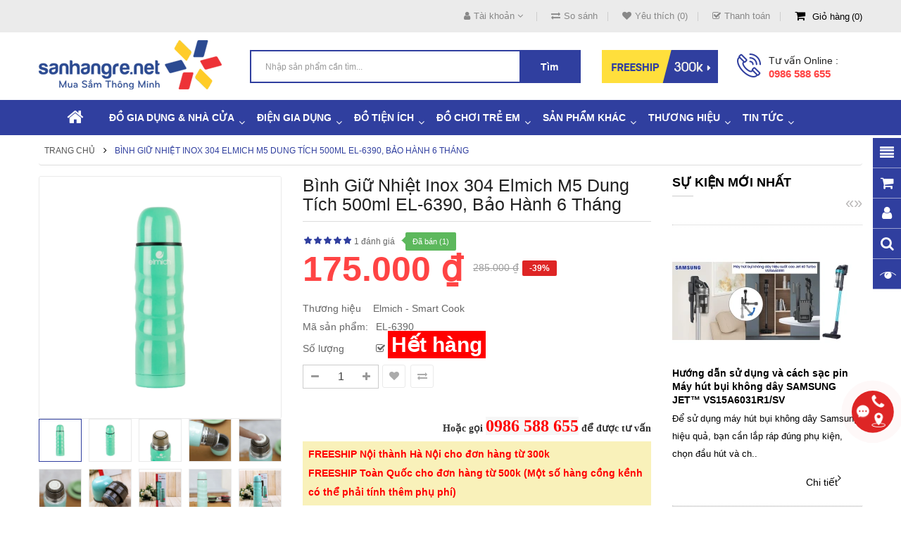

--- FILE ---
content_type: text/html; charset=utf-8
request_url: https://sanhangre.net/binh-giu-nhiet-elmich-m5-500ml-el-6390-hang-chinh-hang
body_size: 60530
content:
<!DOCTYPE html>
<html dir="ltr" lang="vi">
<head>
<meta charset="UTF-8" />
<meta http-equiv="X-UA-Compatible" content="IE=edge">
<title>Bình giữ nhiệt Inox 304 Elmich M5 dung tích 500ml EL-6390, bảo hành 6 tháng - 175,000 | Sanhangre</title>
<base href="https://sanhangre.net/" />
<link rel="alternate" hreflang="vi-vn" href="https://sanhangre.net/binh-giu-nhiet-elmich-m5-500ml-el-6390-hang-chinh-hang" /> 
<meta name="robots" content="index"><meta name="viewport" content="width=device-width, initial-scale=1"> 
<meta name="description" content="Bình giữ nhiệt, Elmich, M5, 500ml ,EL-6390 ,hàng chính hãngBình giữ nhiệt Elmich M5 500ml EL-6390 hàng chính hãng - Chất liệu: Inox 304Model :&amp;nbsp;EL-6390Trọng lượng: 500 (g)K&amp;iacute;ch thước : đường k&amp;iacute;nh 6. (SanHangRe.net)Bình giữ nhi" /><meta name="keywords" content="Bình giữ nhiệt, Elmich, M5, 500ml ,EL-6390 ,hàng chính hãng bình giữ nhiệt elmich 500ml el-6390 hàng chính hãng hộp cơm và bình giữ nhiệt bình giữ nhiệt inox 304 elmich dung tích 500ml el-6390 hàng chính hãng, bảo hành tháng Đồ gia dụng nhà cửa" /><!--[if IE]><meta http-equiv="X-UA-Compatible" content="IE=edge,chrome=1"><![endif]-->
 












                            
<link rel="stylesheet" href="catalog/view/javascript/bootstrap/css/bootstrap.min.css">
<link rel="stylesheet" href="catalog/view/javascript/font-awesome/css/font-awesome.min.css">
<link rel="stylesheet" href="catalog/view/javascript/soconfig/css/lib.css">
<link rel="stylesheet" href="catalog/view/theme/so-bigmall/css/ie9-and-up.css">
<link rel="stylesheet" href="catalog/view/theme/so-bigmall/css/custom.css">
<link rel="stylesheet" href="catalog/view/javascript/soconfig/css/lightslider.css">
<link rel="stylesheet" href="catalog/view/javascript/jquery/datetimepicker/bootstrap-datetimepicker.min.css">
<link rel="stylesheet" href="catalog/view/javascript/so_latest_blog/css/style.css">
<link rel="stylesheet" href="catalog/view/javascript/so_latest_blog/css/animate.css">
<link rel="stylesheet" href="catalog/view/javascript/so_latest_blog/css/owl.carousel.css">
<link rel="stylesheet" href="catalog/view/javascript/so_tools/css/style.css">
<link rel="stylesheet" href="admin/view/template/extension/module/so_page_builder/assets/css/shortcodes.css">
<link rel="stylesheet" href="catalog/view/javascript/so_newletter_custom_popup/css/style.css">
<link rel="stylesheet" href="catalog/view/javascript/so_page_builder/css/style_render_35.css">
<link rel="stylesheet" href="catalog/view/javascript/so_page_builder/css/style.css">
<link rel="stylesheet" href="catalog/view/javascript/so_megamenu/so_megamenu.css">
<link rel="stylesheet" href="catalog/view/javascript/so_megamenu/wide-grid.css">
<link rel="stylesheet" href="catalog/view/javascript/so_searchpro/css/chosen.css">
<link rel="stylesheet" href="catalog/view/javascript/so_searchpro/css/so_searchpro.css">
<link rel="stylesheet" href="catalog/view/javascript/so_sociallogin/css/so_sociallogin.css">
<link rel="stylesheet" href="catalog/view/theme/so-bigmall/css/layout1/blue.css">
<link rel="stylesheet" href="catalog/view/theme/so-bigmall/css/header/header1.css">
<link rel="stylesheet" href="catalog/view/theme/so-bigmall/css/footer/footer1.css">
<link rel="stylesheet" href="catalog/view/theme/so-bigmall/css/responsive.css">

<script src="system/library/so/cache/minify/962b9e3d9a5472c3168598fd507e706f.js"></script>
<script src="catalog/view/javascript/jquery/datetimepicker/moment/moment-with-locales.min.js"></script>
<script src="catalog/view/javascript/jquery/datetimepicker/moment/moment-with-locales.min.js"></script>

 <link href='https://fonts.googleapis.com/css?family=Roboto:300,400,500,700' rel='stylesheet' type='text/css'>  	
 	
 	
	<style>
		 body, #wrapper
{font-family:'Arial', sans-serif}
		 
	</style>
 
 
 
    <style>.search-header-w {margin-top: 20px;}
.common-home .so-extraslider .item-available {display:none;}
.custom-cateslide .content-products { width: 66.66% }
.typefooter-1 .footer-middle .col-right { padding-top :0px; }
.related-products .label-sale {display: none;}
.back-to-top {bottom: 100px;}
#checkout-checkout h2 {font-size: 18px;}
.so-latest-blog .media-heading a {color:#000; font-weight:600; padding: 0 0 0 0px;}
.product-view .content-product-right .product-box-desc span {min-width : 100px;}
.property-item {background:bisque; padding: 5px 5px 5px 10px;}
.propery-title {text-decoration: underline}
.category-featured .ltabs-wrap .wap-listing-tabs .product-item-container .right-block .addToCart {color:#fff;background-color:#ed2f2e;}
.no-h2 {margin-top: -35px;}
.product_page_price .price-new {font-size:50px;}
.product-view .content-product-right .box-review .order-num {position: absolute;}
.typeheader-1 #sosearchpro .search .select_category select {color: #000;}
.product-view .content-product-right .box-info-product .detail-action {width: 100%;margin-top:10px;margin-left:0px}
.product-view .content-product-right .box-info-product .cart input {width:46%;margin-right: 8px;}
.product-view .content-product-right .box-info-product .cart {width: 100%;}
.button-cart-text {line-height: 1.7;}
.button.inverse, .btn.inverse {font-size:18px;}
#bk-btn-installment, #bk-btn-installment-amigo, #bk-btn-paynow, .bk-btn-installment, .bk-btn-installment-amigo, .bk-btn-paynow {width:46% !important; margin-top:5px}
.shr-box100 {box-sizing: border-box; width:98%;}
#tab-tags {border: 1px solid #ddd; padding: 5px;}
.short_description {padding: 10px 5px 5px 5px; border-top: 1px solid #ddd;} </style>
 

 


<link href="https://sanhangre.net/binh-giu-nhiet-elmich-m5-500ml-el-6390-hang-chinh-hang" rel="canonical" /><link href="https://sanhangre.net/image/data/cart.png" rel="icon" /><link href="https://plus.google.com/9918470212" rel="publisher" /><link href="https://plus.google.com/9918470212" rel="publisher" />	<!-- BK CSS -->
<link rel="stylesheet" href="https://pc.baokim.vn/css/bk.css">
<!-- END BK CSS -->
<meta name="robots" content="index, follow, noodp" />
<meta name="geo.region" content="VN-HN" />
<meta name="geo.placename" content="Ha Noi" />
<meta name="geo.position" content="21.02776;105.83416" />
<meta name="ICBM" content="21.02776, 105.83416" />
<meta property="fb:admins" content="1131563988" />
<meta property="fb:admins" content="100002721830550" />
<meta property="fb:app_id" content="1129035960449447" />
<link rel="manifest" href="/manifest.json">
<!-- Google Tag Manager -->
<script>(function(w,d,s,l,i){w[l]=w[l]||[];w[l].push({'gtm.start':
new Date().getTime(),event:'gtm.js'});var f=d.getElementsByTagName(s)[0],
j=d.createElement(s),dl=l!='dataLayer'?'&l='+l:'';j.async=true;j.src=
'https://www.googletagmanager.com/gtm.js?id='+i+dl;f.parentNode.insertBefore(j,f);
})(window,document,'script','dataLayer','GTM-MRDRQJP');</script>
<!-- End Google Tag Manager -->

			<link rel="stylesheet" href="catalog/view/javascript/jquery.cluetip.css" type="text/css" />
			<script src="catalog/view/javascript/jquery.cluetip.js"></script>
			
			<script>
				$(document).ready(function() {
				$('a.title').cluetip({splitTitle: '|'});
				  $('ol.rounded a:eq(0)').cluetip({splitTitle: '|', dropShadow: false, cluetipClass: 'rounded', showtitle: false});
				  $('ol.rounded a:eq(1)').cluetip({cluetipClass: 'rounded', dropShadow: false, showtitle: false, positionBy: 'mouse'});
				  $('ol.rounded a:eq(2)').cluetip({cluetipClass: 'rounded', dropShadow: false, showtitle: false, positionBy: 'bottomTop', topOffset: 70});
				  $('ol.rounded a:eq(3)').cluetip({cluetipClass: 'rounded', dropShadow: false, sticky: true, ajaxCache: false, arrows: true});
				  $('ol.rounded a:eq(4)').cluetip({cluetipClass: 'rounded', dropShadow: false});  
				});
			</script>
			

				
<meta property="og:type" content="product"/>
<meta property="og:title" content="Bình giữ nhiệt Inox 304 Elmich M5 dung tích 500ml EL-6390, bảo hành 6 tháng"/>
<meta property="og:image" content="https://sanhangre.net/image/cachewebp/hoanganh/binh-giu-nhiet-elmich-el-6390/phich-giu-nhiet-elmich-500-ml-2246390-5-1000x1000.webp"/>
<meta property="og:url" content="https://sanhangre.net/binh-giu-nhiet-elmich-m5-500ml-el-6390-hang-chinh-hang"/>
<meta property="og:description" content="Bình giữ nhiệt, Elmich, M5, 500ml ,EL-6390 ,hàng chính hãngBình giữ nhiệt Elmich M5 500ml EL-6390 hàng chính hãng - Chất liệu: Inox 304Model :&amp;nbsp;EL-6390Trọng lượng: 500 (g)K&amp;iacute;ch thước : đường k&amp;iacute;nh 6. (SanHangRe.net)Bình giữ nhi"/>
<meta property="product:price:amount" content="175.000"/>
<meta property="product:price:currency" content="VND"/>
<meta name="twitter:card" content="product" />
<meta name="twitter:site" content="sanhangre" />
<meta name="twitter:title" content="Bình giữ nhiệt Inox 304 Elmich M5 dung tích 500ml EL-6390, bảo hành 6 tháng" />
<meta name="twitter:description" content="Bình giữ nhiệt, Elmich, M5, 500ml ,EL-6390 ,hàng chính hãngBình giữ nhiệt Elmich M5 500ml EL-6390 hàng chính hãng - Chất liệu: Inox 304Model :&amp;nbsp;EL-6390Trọng lượng: 500 (g)K&amp;iacute;ch thước : đường k&amp;iacute;nh 6. (SanHangRe.net)Bình giữ nhi" />
<meta name="twitter:image" content="https://sanhangre.net/image/cachewebp/hoanganh/binh-giu-nhiet-elmich-el-6390/phich-giu-nhiet-elmich-500-ml-2246390-5-1000x1000.webp" />
<meta name="twitter:label1" content="Price">
<meta name="twitter:data1" content="175.000">
<meta name="twitter:label2" content="Currency">
<meta name="twitter:data2" content="VND">
 
				
				 				
			

                  <link rel="amphtml" href="https://sanhangre.net/binh-giu-nhiet-elmich-m5-500ml-el-6390-hang-chinh-hang/amp" />
            
				<meta property="og:title" content="Bình giữ nhiệt Inox 304 Elmich M5 dung tích 500ml EL-6390, bảo hành 6 tháng - 175,000 | Sanhangre" >
                <meta property="og:description" content="Bình giữ nhiệt, Elmich, M5, 500ml ,EL-6390 ,hàng chính hãngBình giữ nhiệt Elmich M5 500ml EL-6390 hàng chính hãng - Chất liệu: Inox 304Model :&amp;nbsp;EL-6390Trọng lượng: 500 (g)K&amp;iacute;ch thước : đường k&amp;iacute;nh 6. (SanHangRe.net)Bình giữ nhi" >
				<meta property="og:image:alt" content="Bình giữ nhiệt Inox 304 Elmich M5 dung tích 500ml EL-6390, bảo hành 6 tháng - 175,000 | Sanhangre" />
												<meta property="og:site_name" content="Săn Hàng Rẻ | Shop bán hàng Gia dụng CHÍNH HÃNG" >
				                <meta property="og:url" content="https://sanhangre.net/binh-giu-nhiet-elmich-m5-500ml-el-6390-hang-chinh-hang" >
                                <meta property="og:image" content="https://sanhangre.net/image/cachewebp/hoanganh/binh-giu-nhiet-elmich-el-6390/phich-giu-nhiet-elmich-500-ml-2246390-5-600x315.webp" >
                                <meta property="og:image:width" content="600" >
                                <meta property="og:image:height" content="315" >
                                <meta property="og:image" content="https://sanhangre.net/image/cachewebp/hoanganh/binh-giu-nhiet-elmich-el-6390/phich-giu-nhiet-elmich-500-ml-2246390-6-600x315.webp" >
                                <meta property="og:image:width" content="600" >
                                <meta property="og:image:height" content="315" >
                                <meta property="og:image" content="https://sanhangre.net/image/cachewebp/hoanganh/binh-giu-nhiet-elmich-el-6390/phich-giu-nhiet-elmich-500-ml-2246390-3-600x315.webp" >
                                <meta property="og:image:width" content="600" >
                                <meta property="og:image:height" content="315" >
                                <meta property="og:image" content="https://sanhangre.net/image/cachewebp/catalog/hoanganh/Elmich-M5-EL6390/binh-giu-nhiet-elmich-m5-500ml-el-6390-9-600x315.webp" >
                                <meta property="og:image:width" content="600" >
                                <meta property="og:image:height" content="315" >
                                <meta property="og:image" content="https://sanhangre.net/image/cachewebp/catalog/hoanganh/Elmich-M5-EL6390/binh-giu-nhiet-elmich-m5-500ml-el-6390-8-600x315.webp" >
                                <meta property="og:image:width" content="600" >
                                <meta property="og:image:height" content="315" >
                                <meta property="og:image" content="https://sanhangre.net/image/cachewebp/catalog/hoanganh/Elmich-M5-EL6390/binh-giu-nhiet-elmich-m5-500ml-el-6390-7-600x315.webp" >
                                <meta property="og:image:width" content="600" >
                                <meta property="og:image:height" content="315" >
                                <meta property="og:image" content="https://sanhangre.net/image/cachewebp/catalog/hoanganh/Elmich-M5-EL6390/binh-giu-nhiet-elmich-m5-500ml-el-6390-3-600x315.webp" >
                                <meta property="og:image:width" content="600" >
                                <meta property="og:image:height" content="315" >
                                <meta property="og:image" content="https://sanhangre.net/image/cachewebp/catalog/hoanganh/Elmich-M5-EL6390/binh-giu-nhiet-elmich-m5-500ml-el-6390-2-600x315.webp" >
                                <meta property="og:image:width" content="600" >
                                <meta property="og:image:height" content="315" >
                                <meta property="og:image" content="https://sanhangre.net/image/cachewebp/catalog/hoanganh/Elmich-M5-EL6390/binh-giu-nhiet-elmich-m5-500ml-el-6390-10-600x315.webp" >
                                <meta property="og:image:width" content="600" >
                                <meta property="og:image:height" content="315" >
                                <meta property="og:image" content="https://sanhangre.net/image/cachewebp/catalog/hoanganh/Elmich-M5-EL6390/binh-giu-nhiet-elmich-m5-500ml-el-6390-1-600x315.webp" >
                                <meta property="og:image:width" content="600" >
                                <meta property="og:image:height" content="315" >
                                <meta property="product:price:amount" content="175000.00" >
                                <meta property="product:price:currency" content="VND" >
                                <meta property="og:type" content="product" >
                                <!-- TND -->
                		   <!-- TND -->
<!-- Copyright (c) Facebook, Inc. and its affiliates. -->
<!-- All rights reserved. -->

<!-- This source code is licensed under the license found in the -->
<!-- LICENSE file in the root directory of this source tree. -->
<script type="text/javascript">
  // we are using this flag to determine if the pixel
  // is successfully added to the header
  window.isFacebookPixelInHeaderAdded = 1;
  window.isFacebookPixelAdded=1;
</script>

<script type="text/javascript">
  function facebook_loadScript(url, callback) {
    var script = document.createElement("script");
    script.type = "text/javascript";
    if(script.readyState) {  // only required for IE <9
      script.onreadystatechange = function() {
        if (script.readyState === "loaded" || script.readyState === "complete") {
          script.onreadystatechange = null;
          if (callback) {
            callback();
          }
        }
      };
    } else {  //Others
      if (callback) {
        script.onload = callback;
      }
    }

    script.src = url;
    document.getElementsByTagName("head")[0].appendChild(script);
  }
</script>

<script type="text/javascript">
  (function() {
    var enableCookieBar = '0';
    if (enableCookieBar == '1') {
      facebook_loadScript("catalog/view/javascript/facebook_business/cookieconsent.min.js");

      // loading the css file
      var css = document.createElement("link");
      css.setAttribute("rel", "stylesheet");
      css.setAttribute("type", "text/css");
      css.setAttribute(
        "href",
        "catalog/view/theme/css/facebook_business/cookieconsent.min.css");
      document.getElementsByTagName("head")[0].appendChild(css);

      window.addEventListener("load", function(){
        function setConsent() {
          fbq(
            'consent',
            this.hasConsented() ? 'grant' : 'revoke'
          );
        }
        window.cookieconsent.initialise({
          palette: {
            popup: {
              background: '#237afc'
            },
            button: {
              background: '#fff',
              text: '#237afc'
            }
          },
          cookie: {
            name: fbq.consentCookieName
          },
          type: 'opt-out',
          showLink: false,
          content: {
            allow: 'Agree',
            deny: 'Opt Out',
            header: 'Our Site Uses Cookies',
            message: 'By clicking Agree, you agree to our <a class="cc-link" href="https://www.facebook.com/legal/terms/update" target="_blank">terms of service</a>, <a class="cc-link" href="https://www.facebook.com/policies/" target="_blank">privacy policy</a> and <a class="cc-link" href="https://www.facebook.com/policies/cookies/" target="_blank">cookies policy</a>.'
          },
          layout: 'basic-header',
          location: true,
          revokable: true,
          onInitialise: setConsent,
          onStatusChange: setConsent,
          onRevokeChoice: setConsent
        }, function (popup) {
          // If this isn't open, we know that we can use cookies.
          if (!popup.getStatus() && !popup.options.enabled) {
            popup.setStatus(cookieconsent.status.dismiss);
          }
        });
      });
    }
  })();
</script>

<script type="text/javascript">
  (function() {
    !function(f,b,e,v,n,t,s){if(f.fbq)return;n=f.fbq=function(){n.callMethod?
    n.callMethod.apply(n,arguments):n.queue.push(arguments)};if(!f._fbq)f._fbq=n;
    n.push=n;n.loaded=!0;n.version='2.0';n.queue=[];t=b.createElement(e);t.async=!0;
    t.src=v;s=b.getElementsByTagName(e)[0];s.parentNode.insertBefore(t,s)}(window,
    document,'script','https://connect.facebook.net/en_US/fbevents.js');

    var enableCookieBar = '0';
    if (enableCookieBar == '1') {
      fbq.consentCookieName = 'fb_cookieconsent_status';

      (function() {
        function getCookie(t){var i=("; "+document.cookie).split("; "+t+"=");if(2==i.length)return i.pop().split(";").shift()}
        var consentValue = getCookie(fbq.consentCookieName);
        fbq('consent', consentValue === 'dismiss' ? 'grant' : 'revoke');
      })();
    }

          // system auto generated facebook_pixel.js, DO NOT MODIFY
      pixel_script_filename = 'catalog/view/javascript/facebook_business/facebook_pixel_3_1_2.js';
      // system auto generated facebook_pixel.js, DO NOT MODIFY
      facebook_loadScript(
        pixel_script_filename,
        function() {
          var params = {
    "agent": "exopencart-3.0.2.0-4.2.1"
};
          _facebookAdsExtension.facebookPixel.init(
            '388903194807220',
            {},
            params);
                      _facebookAdsExtension.facebookPixel.firePixel(
              JSON.parse('{\"event_name\":\"ViewContent\",\"content_ids\":[\"5502\"],\"content_name\":\"B\\u00ecnh gi\\u1eef nhi\\u1ec7t Inox 304 Elmich M5 dung t\\u00edch 500ml EL-6390, b\\u1ea3o h\\u00e0nh 6 th\\u00e1ng\",\"content_type\":\"product\",\"currency\":\"VND\",\"value\":175000,\"event_id\":\"ba1b9b3d-12ae-49cd-975b-79de97e03fa5\"}'));
                  });
      })();
</script>

<script type="text/javascript">
  // we are using this flag to determine if the customer chat
  // is successfully added to the header
  window.isFacebookCustomerChatInHeaderAdded = 1;
  window.isFacebookCustomerChatAdded=1;
</script>

<!-- Facebook JSSDK -->
<script>
  window.fbAsyncInit = function() {
    FB.init({
      appId            : '',
      autoLogAppEvents : true,
      xfbml            : true,
      version          : 'v10.0'
    });
  };

  (function(d, s, id){
      var js, fjs = d.getElementsByTagName(s)[0];
      if (d.getElementById(id)) {return;}
      js = d.createElement(s); js.id = id;
      js.src = "https://connect.facebook.net/vi_VN/sdk/xfbml.customerchat.js";
      fjs.parentNode.insertBefore(js, fjs);
    }(document, 'script', 'facebook-jssdk'));
</script>
<div
  id="fb-customerchat-header"
  class="fb-customerchat"
  attribution="fbe_opencart"
  page_id="257118521034478">
</div>
</head>

		

			 

		<body class="product-product-5502 ltr layout-1">

            <!-- Mobikul code -->
                        
<!-- Google Tag Manager (noscript) -->
<noscript><iframe src="https://www.googletagmanager.com/ns.html?id=GTM-MRDRQJP"
height="0" width="0" style="display:none;visibility:hidden"></iframe></noscript>
<!-- End Google Tag Manager (noscript) -->
<div id="wrapper" class="wrapper-fluid banners-effect-8">  
	
<header id="header" class=" variant typeheader-1">
	  
	<div class="header-top hidden-compact">
		<div class="container">
			<div class="row">
				<div class="header-top-left col-lg-4 col-md-4 col-sm-4 col-xs-7">
					 
					
				</div>
				<div class="header-top-right collapsed-block col-lg-8 col-md-8 col-sm-8 col-xs-5">	
					<ul class="top-link list-inline">
						<li class="account" id="my_account"><a href="https://sanhangre.net/tai-khoan"  class="btn-xs dropdown-toggle" title="Tài khoản " data-toggle="dropdown"><i class="fa fa-user"></i><span>Tài khoản </span> <span class="fa fa-angle-down"></span></a>
							<ul class="dropdown-menu ">
									<li><a href="https://sanhangre.net/yeu-thich" title="Yêu thích (0)">Yêu thích (0)</a></li>
									<li><a href="https://sanhangre.net/so-sanh-san-pham" title="So sánh">So sánh</a></li>
								
						            <li><a href="https://sanhangre.net/tao-tai-khoan">Đăng ký</a></li>
						            <li><a href="https://sanhangre.net/dang-nhap">Đăng nhập</a></li>
					            															
							</ul>
						</li>	
						<li class="compare hidden-sm hidden-xs"><a href="https://sanhangre.net/so-sanh-san-pham"  id="compare-total" title="So sánh"><i class="fa fa-exchange"></i>So sánh</a></li>
						<li class="wishlist hidden-sm hidden-xs"><a href="https://sanhangre.net/yeu-thich" id="wishlist-total" class="top-link-wishlist" title="Yêu thích (0) "><i class="fa fa-heart"></i>Yêu thích (0)</a></li>
													<li class="checkout hidden-xs"><a href="https://sanhangre.net/thanh-toan" title="Thanh toán "><span ><i class="fa fa-check-square-o"></i>Thanh toán </span></a></li>
						 
						<li class="shopping_cart">							
						 	<div id="cart" class="btn-shopping-cart">
  
  <a data-loading-text="Đang tải... " class="btn-group top_cart dropdown-toggle" data-toggle="dropdown">
    <div class="shopcart">
      <span class="icon-c">
        <i class="fa fa-shopping-cart"></i>
      </span>
      <div class="shopcart-inner">
        <p class="text-shopping-cart">
         Giỏ hàng
        </p>
   
        <span class="total-shopping-cart cart-total-full">
           <span class="items_cart">0</span><span class="items_cart2"> Sản phẩm:</span><span class="items_carts"> 0 ₫</span> 
        </span>
      </div>
    </div>
  </a>
  
  <ul class="dropdown-menu pull-right shoppingcart-box">
        <li>
      <p class="text-center empty">Không có sản phẩm trong giỏ hàng!</p>
    </li>
      </ul>
</div>

						</li>
					</ul>				
					
				
				</div>
			</div>
		</div>
	</div>
	
	 
	<div class="header-middle hidden-compact">
		<div class="container">
			<div class="row">			
				<div class="navbar-logo col-lg-3 col-md-3 col-sm-4 col-xs-12">
					<div class="logo">
				   								   <a href="https://sanhangre.net/"><img class="lazyload" data-sizes="auto" src="[data-uri]" data-src="https://sanhangre.net/image/catalog/logo-2018.png" title="Săn Hàng Rẻ | Shop bán hàng Gia dụng CHÍNH HÃNG" alt="Săn Hàng Rẻ | Shop bán hàng Gia dụng CHÍNH HÃNG" /></a>
			    
        
				   	</div>
				</div>
				<div class="col-lg-5 col-md-6 col-sm-6 search-w">	
					<div class="search-header-w">
						<div class="icon-search hidden-lg hidden-md hidden-sm"><i class="fa fa-search"></i></div>								
						  
<div id="sosearchpro" class="sosearchpro-wrapper so-search ">
	 
	
	<form method="GET" action="index.php">
		<div id="search0" class="search input-group form-group">
			  
			<input class="autosearch-input form-control" type="search" value="" size="50" autocomplete="off" placeholder="Nhập sản phẩm cần tìm..." name="search">
			
			<button type="submit" class="button-search btn btn-default btn-lg" name="submit_search"><i class="fa fa-search"></i><span>Tìm</span></button>
		
		</div>

		
		<input type="hidden" name="route" value="product/search"/>
	</form>
</div>

<script type="text/javascript">
// Autocomplete */
(function($) {
	$.fn.Soautocomplete = function(option) {
		return this.each(function() {
			this.timer = null;
			this.items = new Array();

			$.extend(this, option);

			$(this).attr('autocomplete', 'off');

			// Focus
			$(this).on('focus', function() {
				this.request();
			});

			// Blur
			$(this).on('blur', function() {
				setTimeout(function(object) {
					object.hide();
				}, 200, this);
			});

			// Keydown
			$(this).on('keydown', function(event) {
				switch(event.keyCode) {
					case 27: // escape
						this.hide();
						break;
					default:
						this.request();
						break;
				}
			});

			// Click
			this.click = function(event) {
				event.preventDefault();

				value = $(event.target).parent().attr('data-value');

				if (value && this.items[value]) {
					this.select(this.items[value]);
				}
			}

			// Show
			this.show = function() {
				var pos = $(this).position();

				$(this).siblings('ul.dropdown-menu').css({
					top: pos.top + $(this).outerHeight(),
					left: pos.left
				});

				$(this).siblings('ul.dropdown-menu').show();
			}

			// Hide
			this.hide = function() {
				$(this).siblings('ul.dropdown-menu').hide();
			}

			// Request
			this.request = function() {
				clearTimeout(this.timer);

				this.timer = setTimeout(function(object) {
					object.source($(object).val(), $.proxy(object.response, object));
				}, 200, this);
			}

			// Response
			this.response = function(json) {
				html = '';

				if (json.length) {
					for (i = 0; i < json.length; i++) {
						this.items[json[i]['value']] = json[i];
					}

					for (i = 0; i < json.length; i++) {
						if (!json[i]['category']) {
						html += '<li class="media" data-value="' + json[i]['value'] + '" title="' + json[i]['label'] + '">';
						if(json[i]['image'] && json[i]['show_image'] && json[i]['show_image'] == 1 ) {
							html += '	<a class="media-left" href="' + json[i]['link'] + '"><img class="pull-left" src="' + json[i]['image'] + '"></a>';
						}

						html += '<div class="media-body">';
						html += '<a href="' + json[i]['link'] + '" title="' + json[i]['label'] + '"><span>' +json[i]['cate_name'] + json[i]['label'] + '</span></a>';
						if(json[i]['price'] && json[i]['show_price'] && json[i]['show_price'] == 1){
							html += '	<div class="box-price">';
							if (!json[i]['special']) {
								html += '<span class="price">'+json[i]['price']+'</span>';;
							} else {
								html += '</span><span class="price-new">' + json[i]['special'] + '</span>'+'<span class="price-old" style="text-decoration:line-through;">' + json[i]['price']  ;
							}
							
							html += '	</div>';
						}
						html += '</div></li>';
						html += '<li class="clearfix"></li>';
						}
					}

					// Get all the ones with a categories
					var category = new Array();

					for (i = 0; i < json.length; i++) {
						if (json[i]['category']) {
							if (!category[json[i]['category']]) {
								category[json[i]['category']] = new Array();
								category[json[i]['category']]['name'] = json[i]['category'];
								category[json[i]['category']]['item'] = new Array();
							}

							category[json[i]['category']]['item'].push(json[i]);
						}
					}

					for (i in category) {
						html += '<li class="dropdown-header">' + category[i]['name'] + '</li>';

						for (j = 0; j < category[i]['item'].length; j++) {
							html += '<li data-value="' + category[i]['item'][j]['value'] + '"><a href="#">&nbsp;&nbsp;&nbsp;' + category[i]['item'][j]['label'] + '</a></li>';
						}
					}
				}

				if (html) {
					this.show();
				} else {
					this.hide();
				}

				$(this).siblings('ul.dropdown-menu').html(html);
			}

			$(this).after('<ul class="dropdown-menu"></ul>');

		});
	}
})(window.jQuery);

$(document).ready(function() {
	var selector = '#search0';
	var total = 0;
	var showimage = 1;
	var showprice = 1;
	var character = 3           ;
	var height = 70;
	var width = 70;

	$(selector).find('input[name=\'search\']').Soautocomplete({
		delay: 500,
		source: function(request, response) {
			var category_id = $(".select_category select[name=\"category_id\"]").first().val();
			if(typeof(category_id) == 'undefined')
				category_id = 0;
				var limit = 5;
			if(request.length >= character){
				$.ajax({
					url: 'index.php?route=extension/module/so_searchpro/autocomplete&filter_category_id='+category_id+'&limit='+limit+'&width='+width+'&height='+height+'&filter_name='+encodeURIComponent(request),
					dataType: 'json',
					success: function(json) {
						response($.map(json, function(item) {
							total = 0;
							if(item.total){
								total = item.total;
							}

							return {
								price:   item.price,
								special: item.special,
								tax		:     item.tax,
								label:   item.name,
								cate_name:   (item.category_name) ? item.category_name + ' > ' : '',
								image:   item.image,
								link:    item.link,
								minimum:    item.minimum,
								show_price:  showprice,
								show_image:  showimage,
								value:   item.product_id,
							}
						}));
					}
				});
			}
		},
	});
});

</script>

					</div>	
							
				</div>
				<div class="col-lg-4 col-md-3 hidden-sm hidden-xs">
					<div class="middle-right">
													<div class="hidden-sm hidden-xs welcome-msg">
																	<a href="https://sanhangre.net/phuong-thuc-van-chuyen"><img src="https://sanhangre.net/image/catalog/banners/free-ship.png" alt="Freeship đơn từ 300k"></a>
								 
							</div>
							
												<div class="telephone hidden-xs hidden-sm hidden-md" >
							<p>Tư vấn Online :</p><a href="tel:+84986588655">0986 588 655</a>
						</div>
							
					</div>
				</div>	
				
			</div>
		</div>
	</div>

	<div class="header-bottom ">
		<!-- div class="container" -->
			<div class="header-bottom-inner">
														
				  <div class="responsive megamenu-style-dev">
		
		<nav class="navbar-default">
		<div class=" container-megamenu   horizontal ">
					<div class="navbar-header">
				<button type="button" id="show-megamenu" data-toggle="collapse"  class="navbar-toggle">
					<span class="icon-bar"></span>
					<span class="icon-bar"></span>
					<span class="icon-bar"></span>
				</button>
			</div>
		
					<div class="megamenu-wrapper">
		
					<span id="remove-megamenu" class="fa fa-times"></span>
		
			<div class="megamenu-pattern">
				<div class="container">
					<ul class="megamenu"
					data-transition="slide" data-animationtime="500">
													<li class="home">
								<a href="https://sanhangre.net/">
																	<i class="fa fa-home"></i>
																</a>
							</li>
												
																																																
																													
							
							
																						
							
							
																																															
							
							
							
													
								<li class="item-style3 with-sub-menu hover" >
									<p class='close-menu'></p>
																			<a href="https://sanhangre.net/do-gia-dung" class="clearfix" >
											<strong>
												Đồ gia dụng &amp; Nhà cửa
											</strong>
											
											<b class='caret'></b>
										</a>
									
																			<div class="sub-menu" style="width: 100%">
											<div class="content">
												<div class="row">
																																																																																			<div class="col-sm-12">
																															<div class="categories shr-box100">
																	<div class="row"><div class="col-sm-3 static-menu"><div class="menu"><ul><li><a href="https://sanhangre.net/noi-fivestar-dung-cho-bep-tu" onclick="window.location = 'https://sanhangre.net/noi-fivestar-dung-cho-bep-tu';" class="main-menu">Nồi và chảo dùng cho bếp từ</a><ul><li><a href="https://sanhangre.net/noi-dung-bep-tu" onclick="window.location = 'https://sanhangre.net/noi-dung-bep-tu';">Nồi dùng bếp từ</a></li><li><a href="https://sanhangre.net/chao-dung-bep-tu" onclick="window.location = 'https://sanhangre.net/chao-dung-bep-tu';">Chảo dùng bếp từ</a></li><li><a href="https://sanhangre.net/bo-noi-chao-dung-bep-tu" onclick="window.location = 'https://sanhangre.net/bo-noi-chao-dung-bep-tu';">Bộ nồi, chảo dùng bếp từ</a></li></ul></li></ul></div></div><div class="col-sm-3 static-menu"><div class="menu"><ul><li><a href="https://sanhangre.net/do-gia-dung-duc" onclick="window.location = 'https://sanhangre.net/do-gia-dung-duc';" class="main-menu">Đồ gia dụng Đức</a><ul><li><a href="https://sanhangre.net/do-gia-dung-elmich" onclick="window.location = 'https://sanhangre.net/do-gia-dung-elmich';">Đồ gia dụng Elmich</a></li><li><a href="https://sanhangre.net/hop-thuy-tinh-glass-lock" onclick="window.location = 'https://sanhangre.net/hop-thuy-tinh-glass-lock';">Hộp thủy tinh Nhật, Hàn</a></li><li><a href="https://sanhangre.net/hu-thuy-tinh-herevin" onclick="window.location = 'https://sanhangre.net/hu-thuy-tinh-herevin';">Hũ thủy tinh</a></li></ul></li></ul></div></div><div class="col-sm-3 static-menu"><div class="menu"><ul><li><a href="https://sanhangre.net/do-dung-nha-bep" onclick="window.location = 'https://sanhangre.net/do-dung-nha-bep';" class="main-menu">Đồ dùng nhà bếp</a><ul><li><a href="https://sanhangre.net/hop-dung-thuc-pham" onclick="window.location = 'https://sanhangre.net/hop-dung-thuc-pham';">Hộp đựng thực phẩm</a></li><li><a href="https://sanhangre.net/binh-giu-nhiet" onclick="window.location = 'https://sanhangre.net/binh-giu-nhiet';">Hộp cơm và bình giữ nhiệt</a></li><li><a href="https://sanhangre.net/dao-keo-va-phu-kien" onclick="window.location = 'https://sanhangre.net/dao-keo-va-phu-kien';">Dao, kéo và phụ kiện</a></li></ul></li></ul></div></div><div class="col-sm-3 static-menu"><div class="menu"><ul><li><a href="https://sanhangre.net/do-gia-dung-han-quoc" onclick="window.location = 'https://sanhangre.net/do-gia-dung-han-quoc';" class="main-menu">Đò gia dụng Hàn Quốc</a><ul><li><a href="https://sanhangre.net/thiet-bi-y-te" onclick="window.location = 'https://sanhangre.net/thiet-bi-y-te';">Thiết bi và dụng cụ y tế</a></li><li><a href="https://sanhangre.net/do-dung-nha-tam" onclick="window.location = 'https://sanhangre.net/do-dung-nha-tam';">Đồ dùng nhà tắm</a></li><li><a href="https://sanhangre.net/do-gia-dung-duoi-99k" onclick="window.location = 'https://sanhangre.net/do-gia-dung-duoi-99k';">Đồ gia dụng dưới 99k</a></li></ul></li></ul></div></div></div>
																</div>															
																													</div>
																																																									</div><div class="border"></div><div class="row">
																												<div class="col-sm-12">
																															<div class="html sub-products">
																	<a href="https://sanhangre.net/panasonic"><img src="https://sanhangre.net/image/catalog/banner-danhmuc/chuyen-trang-thuong-hieu-panasonic-nhat-ban-2020.jpg" alt="Đại lý Gia dụng Panasonic chính hãng" title="Đại lý Gia dụng Panasonic chính hãng"></a>
																</div>
																													</div>
																									</div>												
											</div>
										</div>										
																	</li>
																																																							
																													
							
							
							
							
							
																																															
							
							
							
													
								<li class=" with-sub-menu hover" >
									<p class='close-menu'></p>
																			<a href="https://sanhangre.net/thiet-bi-dien-nha-bep" class="clearfix" >
											<strong>
												Điện gia dụng
											</strong>
											
											<b class='caret'></b>
										</a>
									
																			<div class="sub-menu" style="width: 25%">
											<div class="content">
												<div class="row">
																																																																																			<div class="col-sm-12">
																															<div class="categories subcate-col">
																	<div class="row"><div class="col-sm-12 hover-menu"><div class="menu"><ul><li><a href="https://sanhangre.net/am-dien-am-sieu-toc" onclick="window.location = 'https://sanhangre.net/am-dien-am-sieu-toc';" class="main-menu">Ấm điện, ấm siêu tốc</a></li><li><a href="https://sanhangre.net/bep-tu-bep-hong-ngoai" onclick="window.location = 'https://sanhangre.net/bep-tu-bep-hong-ngoai';" class="main-menu">Bếp điện từ, bếp hồng ngoại</a></li><li><a href="https://sanhangre.net/bep-chien-noi-chien-khong-dau" onclick="window.location = 'https://sanhangre.net/bep-chien-noi-chien-khong-dau';" class="main-menu">Bếp nướng, nồi chiên không dầu</a></li><li><a href="https://sanhangre.net/may-xay-may-ep" onclick="window.location = 'https://sanhangre.net/may-xay-may-ep';" class="main-menu">Máy xay, máy ép, máy vắt cam</a></li><li><a href="https://sanhangre.net/lo-vi-song-lo-nuong" onclick="window.location = 'https://sanhangre.net/lo-vi-song-lo-nuong';" class="main-menu">Lò vi sóng, lò nướng</a></li><li><a href="https://sanhangre.net/noi-dien-noi-com-dien" onclick="window.location = 'https://sanhangre.net/noi-dien-noi-com-dien';" class="main-menu">Nồi điện, nồi cơm điện</a></li><li><a href="https://sanhangre.net/noi-ap-suat" onclick="window.location = 'https://sanhangre.net/noi-ap-suat';" class="main-menu">Nồi áp suất, nồi nấu chậm</a></li><li><a href="https://sanhangre.net/may-hut-bui" onclick="window.location = 'https://sanhangre.net/may-hut-bui';" class="main-menu">Máy hút bụi</a></li><li><a href="https://sanhangre.net/may-say-toc" onclick="window.location = 'https://sanhangre.net/may-say-toc';" class="main-menu">Máy sấy tóc</a></li><li><a href="https://sanhangre.net/ban-ui-ban-la-va-phu-kien-la-ui" onclick="window.location = 'https://sanhangre.net/ban-ui-ban-la-va-phu-kien-la-ui';" class="main-menu">Bàn ủi, bàn là và phụ kiện là ủi</a></li><li><a href="https://sanhangre.net/may-lam-mat-quat-dieu-hoa-khong-khi" onclick="window.location = 'https://sanhangre.net/may-lam-mat-quat-dieu-hoa-khong-khi';" class="main-menu">Máy làm mát, quạt điện</a></li><li><a href="https://sanhangre.net/may-tao-am-may-loc-khi" onclick="window.location = 'https://sanhangre.net/may-tao-am-may-loc-khi';" class="main-menu">Máy lọc khí, Máy hút ẩm, tạo ẩm</a></li><li><a href="https://sanhangre.net/may-loc-nuoc" onclick="window.location = 'https://sanhangre.net/may-loc-nuoc';" class="main-menu">Máy lọc nước, máy nước nóng, máy sưởi</a></li><li><a href="https://sanhangre.net/o-cam-dien-cong-tac-dien" onclick="window.location = 'https://sanhangre.net/o-cam-dien-cong-tac-dien';" class="main-menu">Ổ cắm điện, công tắc điện</a></li></ul></div></div></div>
																</div>															
																													</div>
																									</div>												
											</div>
										</div>										
																	</li>
																																																							
																													
							
							
																						
							
							
																																															
							
							
							
													
								<li class="style-page with-sub-menu hover" >
									<p class='close-menu'></p>
																			<a href="https://sanhangre.net/do-tien-ich" class="clearfix" >
											<strong>
												Đồ tiện ích
											</strong>
											
											<b class='caret'></b>
										</a>
									
																			<div class="sub-menu" style="width: 25%">
											<div class="content">
												<div class="row">
																																																																																			<div class="col-sm-12">
																															<div class="categories subcate-col">
																	<div class="row"><div class="col-sm-12 hover-menu"><div class="menu"><ul><li><a href="https://sanhangre.net/do-tien-ich-gia-dung-nhat-ban" onclick="window.location = 'https://sanhangre.net/do-tien-ich-gia-dung-nhat-ban';" class="main-menu">Đồ tiện ích gia dụng Nhật Bản</a></li><li><a href="https://sanhangre.net/hang-tieu-dung-thong-minh" onclick="window.location = 'https://sanhangre.net/hang-tieu-dung-thong-minh';" class="main-menu">Hàng tiêu dùng thông minh</a></li><li><a href="https://sanhangre.net/dung-dich-tay-rua-ve-sinh" onclick="window.location = 'https://sanhangre.net/dung-dich-tay-rua-ve-sinh';" class="main-menu">Dung dịch tẩy rửa vệ sinh hàng Nhật</a></li><li><a href="https://sanhangre.net/dung-cu-phu-kien-nha-bep" onclick="window.location = 'https://sanhangre.net/dung-cu-phu-kien-nha-bep';" class="main-menu">Dụng cụ, phụ kiện nhà bếp</a></li><li><a href="https://sanhangre.net/dung-cu-phu-kien-nha-tam" onclick="window.location = 'https://sanhangre.net/dung-cu-phu-kien-nha-tam';" class="main-menu">Dụng cụ, phụ kiện nhà tắm</a></li><li><a href="https://sanhangre.net/moc-treo-gia-de-do" onclick="window.location = 'https://sanhangre.net/moc-treo-gia-de-do';" class="main-menu">Móc treo, giá để đồ</a></li><li><a href="https://sanhangre.net/an-toan-cho-be" onclick="window.location = 'https://sanhangre.net/an-toan-cho-be';" class="main-menu">An toàn cho bé</a></li><li><a href="https://sanhangre.net/tien-ich-du-lich" onclick="window.location = 'https://sanhangre.net/tien-ich-du-lich';" class="main-menu">Tiện ích du lịch</a></li><li><a href="https://sanhangre.net/do-dung-luu-tru" onclick="window.location = 'https://sanhangre.net/do-dung-luu-tru';" class="main-menu">Đồ dùng lưu trữ</a></li></ul></div></div></div>
																</div>															
																													</div>
																									</div>												
											</div>
										</div>										
																	</li>
																																																							
																													
							
							
																						
							
							
																																															
							
							
							
													
								<li class="full-width menu-layouts with-sub-menu hover" >
									<p class='close-menu'></p>
																			<a href="https://sanhangre.net/do-choi-xuat-khau" class="clearfix" >
											<strong>
												Đồ chơi trẻ em
											</strong>
											
											<b class='caret'></b>
										</a>
									
																			<div class="sub-menu" style="width: 100%">
											<div class="content">
												<div class="row">
																																																																																			<div class="col-sm-12">
																															<div class="html item-layouts">
																	<div class="row" style="box-sizing: border-box;width: 100%;">
 <div class="col-md-3 col-sm-12" style="text-align: center; margin-bottom: 10px;min-height: 150px;font-weight: bold;font-size: 13px; text-transform: uppercase;">
 <a href="https://sanhangre.net/do-choi-mo-hinh" title="Đồ chơi Mô Hình"><img src="https://sanhangre.net/image/catalog/banners/do-choi-mo-hinh-shr-menu.jpg" alt="Đồ chơi Mô Hình" style="margin: 0 0 10px; border: 1px solid #ddd;display: inline-block">Đồ chơi Mô Hình</a>
 </div>
 <div class="col-md-3 col-sm-12" style="text-align: center; margin-bottom: 10px;min-height: 150px;font-weight: bold;font-size: 13px; text-transform: uppercase;">
 <a href="https://sanhangre.net/do-choi-robot" title="Đồ chơi Robot">
 <img src="https://sanhangre.net/image/catalog/banners/do-choi-robot-transformer.jpg" alt="Đồ chơi Robot" style="margin: 0 0 10px; border: 1px solid #ddd;display: inline-block">Đồ chơi Robot</a>
 </div>
 <div class="col-md-3 col-sm-12" style="text-align: center; margin-bottom: 10px;min-height: 150px;font-weight: bold;font-size: 13px; text-transform: uppercase;">
 <a href="https://sanhangre.net/do-choi-lap-rap" title="Đồ chơi lắp ráp">
 <img src="https://sanhangre.net/image/catalog/banners/do-choi-nap-rap-tomica.jpg" alt="Đồ chơi lắp ráp" style="margin: 0 0 10px; border: 1px solid #ddd;display: inline-block">Đồ chơi lắp ráp</a>
 </div> 
 <div class="col-md-3 col-sm-12" style="text-align: center; margin-bottom: 10px;min-height: 150px;font-weight: bold;font-size: 13px; text-transform: uppercase;">
 <a href="https://sanhangre.net/do-choi-thong-minh" title="Đồ chơi Thông Minh">
 <img src="https://sanhangre.net/image/catalog/banners/do-choi-thong-minh-shr.jpg" alt="Đồ chơi Thông Minh" style="margin: 0 0 10px; border: 1px solid #ddd;display: inline-block">Đồ chơi Thông Minh</a>
 </div>
</div>
																</div>
																													</div>
																									</div>												
											</div>
										</div>										
																	</li>
																																																							
																													
							
							
																						
							
							
																																															
							
							
							
													
								<li class=" item-style2 with-sub-menu hover" >
									<p class='close-menu'></p>
																			<a href="https://sanhangre.net/san-pham" class="clearfix" >
											<strong>
												Sản phẩm khác
											</strong>
											
											<b class='caret'></b>
										</a>
									
																			<div class="sub-menu" style="width: 100%">
											<div class="content">
												<div class="row">
																																																																																			<div class="col-sm-12">
																															<div class="categories shr-box100">
																	<div class="row"><div class="col-sm-3 static-menu"><div class="menu"><ul><li><a href="https://sanhangre.net/do-cong-nghe" onclick="window.location = 'https://sanhangre.net/do-cong-nghe';" class="main-menu">Đồ công nghệ - Phụ kiện</a><ul><li><a href="https://sanhangre.net/dong-ho-deo-tay" onclick="window.location = 'https://sanhangre.net/dong-ho-deo-tay';">Đồng hồ đeo tay</a></li><li><a href="https://sanhangre.net/phu-kien-tren-o-to" onclick="window.location = 'https://sanhangre.net/phu-kien-tren-o-to';">Phụ kiện trên ô tô</a></li><li><a href="https://sanhangre.net/tu-sach-nguoi-me-tot" onclick="window.location = 'https://sanhangre.net/tu-sach-nguoi-me-tot';">Tủ sách người mẹ tốt</a></li><li><a href="https://sanhangre.net/ehon-nhat-ban" onclick="window.location = 'https://sanhangre.net/ehon-nhat-ban';">Ehon Nhật Bản</a></li><li><a href="https://sanhangre.net/truyen-song-ngu" onclick="window.location = 'https://sanhangre.net/truyen-song-ngu';">Truyện Song Ngữ</a></li></ul></li></ul></div></div><div class="col-sm-3 static-menu"><div class="menu"><ul><li><a href="https://sanhangre.net/do-cho-me-va-be" onclick="window.location = 'https://sanhangre.net/do-cho-me-va-be';" class="main-menu">Đồ cho mẹ và bé</a><ul><li><a href="https://sanhangre.net/do-cho-be-yeu" onclick="window.location = 'https://sanhangre.net/do-cho-be-yeu';">Đồ cho bé yêu</a></li><li><a href="https://sanhangre.net/do-dung-cua-me" onclick="window.location = 'https://sanhangre.net/do-dung-cua-me';">Đồ dùng của mẹ</a></li><li><a href="https://sanhangre.net/phu-kien-mua-dong" onclick="window.location = 'https://sanhangre.net/phu-kien-mua-dong';">Phụ kiện mùa đông</a></li><li><a href="https://sanhangre.net/thoi-trang-cho-be" onclick="window.location = 'https://sanhangre.net/thoi-trang-cho-be';">Thời trang của bé</a></li><li><a href="https://sanhangre.net/dua-thia-bat-cho-be-yeu" onclick="window.location = 'https://sanhangre.net/dua-thia-bat-cho-be-yeu';">Đũa, thìa, bát cho bé yêu</a></li></ul></li></ul></div></div><div class="col-sm-3 static-menu"><div class="menu"><ul><li><a href="https://sanhangre.net/san-pham-yeu-thich" onclick="window.location = 'https://sanhangre.net/san-pham-yeu-thich';" class="main-menu">Sản phẩm yêu thích</a><ul><li><a href="https://sanhangre.net/cham-soc-thu-cung" onclick="window.location = 'https://sanhangre.net/cham-soc-thu-cung';">Chăm sóc thú cưng</a></li><li><a href="https://sanhangre.net/thuoc-lao-tien-lang" onclick="window.location = 'https://sanhangre.net/thuoc-lao-tien-lang';">Thuốc lào Tiên Lãng - Vĩnh Bảo</a></li><li><a href="https://sanhangre.net/banh-trung-thu" onclick="window.location = 'https://sanhangre.net/banh-trung-thu';">Bánh trung thu cổ truyền</a></li><li><a href="https://sanhangre.net/hang-thanh-ly" onclick="window.location = 'https://sanhangre.net/hang-thanh-ly';">Hàng thanh lý, xả kho</a></li><li><a href="https://sanhangre.net/cho-que-dac-san-3-mien" onclick="window.location = 'https://sanhangre.net/cho-que-dac-san-3-mien';">Chợ Quê - Đặc sản 3 miền</a></li></ul></li></ul></div></div><div class="col-sm-3 static-menu"><div class="menu"><ul><li><a href="https://sanhangre.net/khuyen-mai-chao-2017" onclick="window.location = 'https://sanhangre.net/khuyen-mai-chao-2017';" class="main-menu">Top 100 sản phẩm</a><ul><li><a href="https://sanhangre.net/online-friday-2017" onclick="window.location = 'https://sanhangre.net/online-friday-2017';">Flash Sales - 2025</a></li><li><a href="https://sanhangre.net/ngay-hoi-mua-sam-truc-tuyen-onlinefriday" onclick="window.location = 'https://sanhangre.net/ngay-hoi-mua-sam-truc-tuyen-onlinefriday';">Ngày Mua Sắm Trực Tuyến Việt Nam</a></li><li><a href="https://sanhangre.net/gia-soc-cuoi-tuan" onclick="window.location = 'https://sanhangre.net/gia-soc-cuoi-tuan';">Giá Sốc cuối tuần</a></li><li><a href="https://sanhangre.net/san-pham-mien-phi-toan-quoc" onclick="window.location = 'https://sanhangre.net/san-pham-mien-phi-toan-quoc';">Sản phẩm Miễn phí Toàn Quốc</a></li><li><a href="https://sanhangre.net/giam-gia-len-toi-50-cac-san-pham-locklock-va-glasslock" onclick="window.location = 'https://sanhangre.net/giam-gia-len-toi-50-cac-san-pham-locklock-va-glasslock';">Giảm tới 50% Lock&amp;lock, Glasslock</a></li></ul></li></ul></div></div></div>
																</div>															
																													</div>
																																																									</div><div class="border"></div><div class="row">
																												<div class="col-sm-12">
																															<div class="html item-banner shr-box100">
																	<div class="img-banner-w">
<div class="img-banner"><a href="https://sanhangre.net/online-friday-2017"><img src="https://sanhangre.net/image/catalog/banners/home-slide/flash-deal-dinh-cuoi-nam-2019-tai-sanhangre.jpg" alt="Flash Deals giảm tới 50%" title="Flash Deals giảm tới 50%"></a></div>
<div class="img-banner"><a href="https://sanhangre.net/do-gia-dung-duoi-99k"><img src="https://sanhangre.net/image/catalog/banners/home-slide/do-tien-ich-gia-dung-99k-hang-nhat.jpg" alt="Đồ gia dụng tiện ích 99k" title="Đồ gia dụng tiện ích 99k"></a></div>
</div>
																</div>
																													</div>
																									</div>												
											</div>
										</div>										
																	</li>
																																																							
																													
							
							
																						
							
							
																																															
							
							
							
													
								<li class=" item-style1 shr-box100 with-sub-menu hover" >
									<p class='close-menu'></p>
																			<a href="https://sanhangre.net/thuong-hieu" class="clearfix" >
											<strong>
												Thương hiệu
											</strong>
											
											<b class='caret'></b>
										</a>
									
																			<div class="sub-menu" style="width: 100%">
											<div class="content">
												<div class="row">
																																																																																			<div class="col-sm-6">
																																															<div class="link ">
																	<img src="https://sanhangre.net/image/catalog/banners/home-slide/banner-gia-dung-bear-2022-1.jpg" alt="" style="width: 100%;">
																</div>
																													</div>
																																																																						<div class="col-sm-6">
																																															<div class="link ">
																	<img src="https://sanhangre.net/image/catalog/banners/home-slide/banner-noi-chao-duc-2022.jpg" alt="" style="width: 100%;">
																</div>
																													</div>
																																																									</div><div class="border"></div><div class="row">
																												<div class="col-sm-4">
																																																<ul class="manufacturer subcate-col shr-box100">
																																					<li><a href="https://sanhangre.net/elmich">Elmich - Smart Cook</a></li>
																																					<li><a href="https://sanhangre.net/tefal-vi-vn">Tefal - Thương hiệu Pháp</a></li>
																																					<li><a href="https://sanhangre.net/panasonic">Panasonic - Thương hiệu Nhật Bản</a></li>
																																					<li><a href="https://sanhangre.net/lock-lock">Lock&amp;lock - Hàn Quốc</a></li>
																																					<li><a href="https://sanhangre.net/glasslock">GlassLock - Made in Korea</a></li>
																																					<li><a href="https://sanhangre.net/tan-hop-thanh">Tân Hợp Thành - Fivestar</a></li>
																																					<li><a href="https://sanhangre.net/kalpen">Kalpen Việt Nam</a></li>
																																					<li><a href="https://sanhangre.net/Samsung">Samsung</a></li>
																																					<li><a href="https://sanhangre.net/arber">Arber</a></li>
																																					<li><a href="https://sanhangre.net/wmf-germany">WMF - Made in Germany</a></li>
																																					<li><a href="https://sanhangre.net/bear-vietnam">Bear Việt Nam</a></li>
																																					<li><a href="https://sanhangre.net/lebenlang">Lebenlang</a></li>
																																			</ul>
																																													</div>
																																																																						<div class="col-sm-4">
																																																<ul class="manufacturer subcate-col shr-box100">
																																					<li><a href="https://sanhangre.net/cuckoo-korea">Cuckoo Korea</a></li>
																																					<li><a href="https://sanhangre.net/bennix-thai-lan">Bennix Thái Lan</a></li>
																																					<li><a href="https://sanhangre.net/kims-cook">Kims Cook - Thương hiệu Hàn Quốc</a></li>
																																					<li><a href="https://sanhangre.net/sharp">Sharp</a></li>
																																					<li><a href="https://sanhangre.net/hitachi">Hitachi Nhật Bản</a></li>
																																					<li><a href="https://sanhangre.net/smaragd">Smaragd</a></li>
																																					<li><a href="https://sanhangre.net/hikari">Hikari Japan</a></li>
																																					<li><a href="https://sanhangre.net/koreno">Koreno</a></li>
																																					<li><a href="https://sanhangre.net/syntex">Syntex</a></li>
																																					<li><a href="https://sanhangre.net/orkin">Orkin Thái Lan</a></li>
																																			</ul>
																																													</div>
																																																																						<div class="col-sm-3">
																																																<ul class="manufacturer subcate-col shr-box100">
																																					<li><a href="https://sanhangre.net/goldsun">Goldsun Việt Nam</a></li>
																																					<li><a href="https://sanhangre.net/inochi">Inochi Japan</a></li>
																																					<li><a href="https://sanhangre.net/daiso-japan">Daiso Japan</a></li>
																																					<li><a href="https://sanhangre.net/lyncen">Lyncen Việt Nam</a></li>
																																					<li><a href="https://sanhangre.net/km">KM JAPAN</a></li>
																																					<li><a href="https://sanhangre.net/niheshi">Niheshi Japan</a></li>
																																					<li><a href="https://sanhangre.net/meng-ni">Meng Ni - Oenon</a></li>
																																					<li><a href="https://sanhangre.net/spin-master">Spin Master</a></li>
																																					<li><a href="https://sanhangre.net/paw-patrol">Paw Patrol</a></li>
																																					<li><a href="https://sanhangre.net/tomica">Tomica - Takara Tomy</a></li>
																																					<li><a href="https://sanhangre.net/hasbro">Hasbro - Transformers</a></li>
																																			</ul>
																																													</div>
																									</div>												
											</div>
										</div>										
																	</li>
																																																							
																													
							
							
																						
							
							
																																															
							
							
							
													
								<li class="blog-item with-sub-menu hover" >
									<p class='close-menu'></p>
																			<a href="tin-tuc" class="clearfix" >
											<strong>
												Tin tức
											</strong>
											
											<b class='caret'></b>
										</a>
									
																			<div class="sub-menu" style="width: 25%">
											<div class="content">
												<div class="row">
																																																																																			<div class="col-sm-12">
																															<div class="html ">
																	<div class="row">
 <div class="col-sm-12">
 <ul class="row-list"> <li><a class="subcategory_item" href="https://sanhangre.net/tin-ve-san-hang-re">Tin về Săn Hàng Rẻ</a></li>
 <li><a class="subcategory_item" href="https://sanhangre.net/tin-khuyen-mai">Tin khuyến mại</a></li>
 <li><a class="subcategory_item" href="https://sanhangre.net/chia-se-kinh-nghiem">Chia sẻ kinh nghiệm</a></li>
 <li><a class="subcategory_item" href="https://sanhangre.net/huong-dan-su-dung-san-pham">Hướng dẫn sử dụng</a></li>
 <li><a class="subcategory_item" href="https://sanhangre.net/suc-khoe-cong-dong">Sức khỏe cộng đồng</a></li> 

 <li><a class="subcategory_item" href="https://sanhangre.net/goc-truyen-tho-hay">Góc truyện thơ hay</a></li>
 <li><a class="subcategory_item" href="https://sanhangre.net/dich-vu">Dịch vụ</a></li>
 
 </ul>
 </div>
</div>
																</div>
																													</div>
																									</div>												
											</div>
										</div>										
																	</li>
																		</ul>
				</div>
			</div>
		</div>
		</div>
	</nav>
	</div>

<script>
$(document).ready(function(){
	$('a[href="https://sanhangre.net/tui-giu-nhiet-trang-bac-dung-hop-com-trua-kich-thuoc-24-x-24-x-14-cm?page=3&tag=j"]').each(function() {
		$(this).parents('.with-sub-menu').addClass('sub-active');
	});  
});
</script>
														
						
			<!-- /div -->
		</div>
	</div>
		
</header>
<div id="socialLogin"></div>
 
  
 
<script>
var dataLayer = [];
dataLayer.push({
‘ecomm_prodid’: ‘5502’,
‘ecomm_pagetype’: ‘product’,
‘ecomm_totalvalue’: ‘175.000 ₫’
});
</script>

<div class="breadcrumbs ">
	<div class="container">
       <div class="current-name">	  
	    		    		     	  
	      			    
	      		  
	    	  
	      			    
	      		 
	        	Bình giữ nhiệt Inox 304 Elmich M5 dung tích 500ml EL-6390, bảo hành 6 tháng
	       	  
	    		  	</div>
      <ul class="breadcrumb">
                <li><a href="https://sanhangre.net/">Trang chủ</a></li>
                <li><a href="https://sanhangre.net/binh-giu-nhiet-elmich-m5-500ml-el-6390-hang-chinh-hang">Bình giữ nhiệt Inox 304 Elmich M5 dung tích 500ml EL-6390, bảo hành 6 tháng</a></li>
              </ul>
    </div>
</div>



 

<div class="content-main container product-detail  ">
	<div class="row">
		
		
					
			
					    			    				    	
		<div id="content" class="product-view col-md-9 col-sm-12 col-xs-12 fluid-sidebar"> 
		
											
										<a href="javascript:void(0)" class=" open-sidebar hidden-lg hidden-md"><i class="fa fa-bars"></i>Sidebar</a>
			<div class="sidebar-overlay "></div>
		
		<div class="content-product-mainheader clearfix"> 
			<div class="row">	
						<div class="content-product-left  col-md-5 col-sm-12 col-xs-12" >
									<div class="so-loadeding" ></div>
																
<div class="large-image  ">
	<img itemprop="image" class="product-image-zoom lazyload bk-product-image" data-sizes="auto" src="[data-uri]" data-src="https://sanhangre.net/image/cachewebp/hoanganh/binh-giu-nhiet-elmich-el-6390/phich-giu-nhiet-elmich-500-ml-2246390-5-1000x1000.webp" data-zoom-image="https://sanhangre.net/image/cachewebp/hoanganh/binh-giu-nhiet-elmich-el-6390/phich-giu-nhiet-elmich-500-ml-2246390-5-1000x1000.webp" title="Bình giữ nhiệt Inox 304 Elmich M5 dung tích 500ml EL-6390, bảo hành 6 tháng" alt="Bình giữ nhiệt Inox 304 Elmich M5 dung tích 500ml EL-6390, bảo hành 6 tháng" />
</div>

<div id="thumb-slider" class="full_slider  contentslider--default" data-rtl="no" data-autoplay="no"  data-pagination="no" data-delay="4" data-speed="0.6" data-margin="10"  data-items_column0="4" data-items_column1="3" data-items_column2="5" data-items_column3="3" data-items_column4="2" data-arrows="yes" data-lazyload="yes" data-loop="no" data-hoverpause="yes">
			<div class="image-additional">
		<a data-index="0" class="img thumbnail " data-image="https://sanhangre.net/image/cachewebp/hoanganh/binh-giu-nhiet-elmich-el-6390/phich-giu-nhiet-elmich-500-ml-2246390-5-1000x1000.webp" title="Bình giữ nhiệt Inox 304 Elmich M5 dung tích 500ml EL-6390, bảo hành 6 tháng">
			<img class="lazyload" data-sizes="auto" src="[data-uri]" data-src="https://sanhangre.net/image/cachewebp/hoanganh/binh-giu-nhiet-elmich-el-6390/phich-giu-nhiet-elmich-500-ml-2246390-5-150x150.webp" title="Bình giữ nhiệt Inox 304 Elmich M5 dung tích 500ml EL-6390, bảo hành 6 tháng" alt="Bình giữ nhiệt Inox 304 Elmich M5 dung tích 500ml EL-6390, bảo hành 6 tháng" />
		</a>
		</div>
			<div class="image-additional">
		<a data-index="1" class="img thumbnail " data-image="https://sanhangre.net/image/cachewebp/hoanganh/binh-giu-nhiet-elmich-el-6390/phich-giu-nhiet-elmich-500-ml-2246390-6-1000x1000.webp" title="Bình giữ nhiệt Inox 304 Elmich M5 dung tích 500ml EL-6390, bảo hành 6 tháng">
			<img class="lazyload" data-sizes="auto" src="[data-uri]" data-src="https://sanhangre.net/image/cachewebp/hoanganh/binh-giu-nhiet-elmich-el-6390/phich-giu-nhiet-elmich-500-ml-2246390-6-270x270.webp" title="Bình giữ nhiệt Inox 304 Elmich M5 dung tích 500ml EL-6390, bảo hành 6 tháng" alt="Bình giữ nhiệt Inox 304 Elmich M5 dung tích 500ml EL-6390, bảo hành 6 tháng" />
		</a>
		</div>
			<div class="image-additional">
		<a data-index="2" class="img thumbnail " data-image="https://sanhangre.net/image/cachewebp/hoanganh/binh-giu-nhiet-elmich-el-6390/phich-giu-nhiet-elmich-500-ml-2246390-3-1000x1000.webp" title="Bình giữ nhiệt Inox 304 Elmich M5 dung tích 500ml EL-6390, bảo hành 6 tháng">
			<img class="lazyload" data-sizes="auto" src="[data-uri]" data-src="https://sanhangre.net/image/cachewebp/hoanganh/binh-giu-nhiet-elmich-el-6390/phich-giu-nhiet-elmich-500-ml-2246390-3-270x270.webp" title="Bình giữ nhiệt Inox 304 Elmich M5 dung tích 500ml EL-6390, bảo hành 6 tháng" alt="Bình giữ nhiệt Inox 304 Elmich M5 dung tích 500ml EL-6390, bảo hành 6 tháng" />
		</a>
		</div>
			<div class="image-additional">
		<a data-index="3" class="img thumbnail " data-image="https://sanhangre.net/image/cachewebp/catalog/hoanganh/Elmich-M5-EL6390/binh-giu-nhiet-elmich-m5-500ml-el-6390-9-1000x1000.webp" title="Bình giữ nhiệt Inox 304 Elmich M5 dung tích 500ml EL-6390, bảo hành 6 tháng">
			<img class="lazyload" data-sizes="auto" src="[data-uri]" data-src="https://sanhangre.net/image/cachewebp/catalog/hoanganh/Elmich-M5-EL6390/binh-giu-nhiet-elmich-m5-500ml-el-6390-9-270x270.webp" title="Bình giữ nhiệt Inox 304 Elmich M5 dung tích 500ml EL-6390, bảo hành 6 tháng" alt="Bình giữ nhiệt Inox 304 Elmich M5 dung tích 500ml EL-6390, bảo hành 6 tháng" />
		</a>
		</div>
			<div class="image-additional">
		<a data-index="4" class="img thumbnail " data-image="https://sanhangre.net/image/cachewebp/catalog/hoanganh/Elmich-M5-EL6390/binh-giu-nhiet-elmich-m5-500ml-el-6390-8-1000x1000.webp" title="Bình giữ nhiệt Inox 304 Elmich M5 dung tích 500ml EL-6390, bảo hành 6 tháng">
			<img class="lazyload" data-sizes="auto" src="[data-uri]" data-src="https://sanhangre.net/image/cachewebp/catalog/hoanganh/Elmich-M5-EL6390/binh-giu-nhiet-elmich-m5-500ml-el-6390-8-270x270.webp" title="Bình giữ nhiệt Inox 304 Elmich M5 dung tích 500ml EL-6390, bảo hành 6 tháng" alt="Bình giữ nhiệt Inox 304 Elmich M5 dung tích 500ml EL-6390, bảo hành 6 tháng" />
		</a>
		</div>
			<div class="image-additional">
		<a data-index="5" class="img thumbnail " data-image="https://sanhangre.net/image/cachewebp/catalog/hoanganh/Elmich-M5-EL6390/binh-giu-nhiet-elmich-m5-500ml-el-6390-7-1000x1000.webp" title="Bình giữ nhiệt Inox 304 Elmich M5 dung tích 500ml EL-6390, bảo hành 6 tháng">
			<img class="lazyload" data-sizes="auto" src="[data-uri]" data-src="https://sanhangre.net/image/cachewebp/catalog/hoanganh/Elmich-M5-EL6390/binh-giu-nhiet-elmich-m5-500ml-el-6390-7-270x270.webp" title="Bình giữ nhiệt Inox 304 Elmich M5 dung tích 500ml EL-6390, bảo hành 6 tháng" alt="Bình giữ nhiệt Inox 304 Elmich M5 dung tích 500ml EL-6390, bảo hành 6 tháng" />
		</a>
		</div>
			<div class="image-additional">
		<a data-index="6" class="img thumbnail " data-image="https://sanhangre.net/image/cachewebp/catalog/hoanganh/Elmich-M5-EL6390/binh-giu-nhiet-elmich-m5-500ml-el-6390-3-1000x1000.webp" title="Bình giữ nhiệt Inox 304 Elmich M5 dung tích 500ml EL-6390, bảo hành 6 tháng">
			<img class="lazyload" data-sizes="auto" src="[data-uri]" data-src="https://sanhangre.net/image/cachewebp/catalog/hoanganh/Elmich-M5-EL6390/binh-giu-nhiet-elmich-m5-500ml-el-6390-3-270x270.webp" title="Bình giữ nhiệt Inox 304 Elmich M5 dung tích 500ml EL-6390, bảo hành 6 tháng" alt="Bình giữ nhiệt Inox 304 Elmich M5 dung tích 500ml EL-6390, bảo hành 6 tháng" />
		</a>
		</div>
			<div class="image-additional">
		<a data-index="7" class="img thumbnail " data-image="https://sanhangre.net/image/cachewebp/catalog/hoanganh/Elmich-M5-EL6390/binh-giu-nhiet-elmich-m5-500ml-el-6390-2-1000x1000.webp" title="Bình giữ nhiệt Inox 304 Elmich M5 dung tích 500ml EL-6390, bảo hành 6 tháng">
			<img class="lazyload" data-sizes="auto" src="[data-uri]" data-src="https://sanhangre.net/image/cachewebp/catalog/hoanganh/Elmich-M5-EL6390/binh-giu-nhiet-elmich-m5-500ml-el-6390-2-270x270.webp" title="Bình giữ nhiệt Inox 304 Elmich M5 dung tích 500ml EL-6390, bảo hành 6 tháng" alt="Bình giữ nhiệt Inox 304 Elmich M5 dung tích 500ml EL-6390, bảo hành 6 tháng" />
		</a>
		</div>
			<div class="image-additional">
		<a data-index="8" class="img thumbnail " data-image="https://sanhangre.net/image/cachewebp/catalog/hoanganh/Elmich-M5-EL6390/binh-giu-nhiet-elmich-m5-500ml-el-6390-10-1000x1000.webp" title="Bình giữ nhiệt Inox 304 Elmich M5 dung tích 500ml EL-6390, bảo hành 6 tháng">
			<img class="lazyload" data-sizes="auto" src="[data-uri]" data-src="https://sanhangre.net/image/cachewebp/catalog/hoanganh/Elmich-M5-EL6390/binh-giu-nhiet-elmich-m5-500ml-el-6390-10-270x270.webp" title="Bình giữ nhiệt Inox 304 Elmich M5 dung tích 500ml EL-6390, bảo hành 6 tháng" alt="Bình giữ nhiệt Inox 304 Elmich M5 dung tích 500ml EL-6390, bảo hành 6 tháng" />
		</a>
		</div>
			<div class="image-additional">
		<a data-index="9" class="img thumbnail " data-image="https://sanhangre.net/image/cachewebp/catalog/hoanganh/Elmich-M5-EL6390/binh-giu-nhiet-elmich-m5-500ml-el-6390-1-1000x1000.webp" title="Bình giữ nhiệt Inox 304 Elmich M5 dung tích 500ml EL-6390, bảo hành 6 tháng">
			<img class="lazyload" data-sizes="auto" src="[data-uri]" data-src="https://sanhangre.net/image/cachewebp/catalog/hoanganh/Elmich-M5-EL6390/binh-giu-nhiet-elmich-m5-500ml-el-6390-1-270x270.webp" title="Bình giữ nhiệt Inox 304 Elmich M5 dung tích 500ml EL-6390, bảo hành 6 tháng" alt="Bình giữ nhiệt Inox 304 Elmich M5 dung tích 500ml EL-6390, bảo hành 6 tháng" />
		</a>
		</div>
		</ul>
</div>


<script type="text/javascript"><!--
	$(document).ready(function() {
		var zoomCollection = '.large-image img';
		$( zoomCollection ).elevateZoom({
			//value zoomType (window,inner,lens)
						zoomType        : "inner",
						lensSize    :'250',
			easing:false,
			scrollZoom : true,
			gallery:'thumb-slider',
			cursor: 'pointer',
			galleryActiveClass: "active",
		});
		$(zoomCollection).bind('touchstart', function(){
		    $(zoomCollection).unbind('touchmove');
		});
		
				$('.large-image img').magnificPopup({
			items: [
							{src: 'https://sanhangre.net/image/cachewebp/hoanganh/binh-giu-nhiet-elmich-el-6390/phich-giu-nhiet-elmich-500-ml-2246390-5-1000x1000.webp'},
							{src: 'https://sanhangre.net/image/cachewebp/hoanganh/binh-giu-nhiet-elmich-el-6390/phich-giu-nhiet-elmich-500-ml-2246390-6-1000x1000.webp'},
							{src: 'https://sanhangre.net/image/cachewebp/hoanganh/binh-giu-nhiet-elmich-el-6390/phich-giu-nhiet-elmich-500-ml-2246390-3-1000x1000.webp'},
							{src: 'https://sanhangre.net/image/cachewebp/catalog/hoanganh/Elmich-M5-EL6390/binh-giu-nhiet-elmich-m5-500ml-el-6390-9-1000x1000.webp'},
							{src: 'https://sanhangre.net/image/cachewebp/catalog/hoanganh/Elmich-M5-EL6390/binh-giu-nhiet-elmich-m5-500ml-el-6390-8-1000x1000.webp'},
							{src: 'https://sanhangre.net/image/cachewebp/catalog/hoanganh/Elmich-M5-EL6390/binh-giu-nhiet-elmich-m5-500ml-el-6390-7-1000x1000.webp'},
							{src: 'https://sanhangre.net/image/cachewebp/catalog/hoanganh/Elmich-M5-EL6390/binh-giu-nhiet-elmich-m5-500ml-el-6390-3-1000x1000.webp'},
							{src: 'https://sanhangre.net/image/cachewebp/catalog/hoanganh/Elmich-M5-EL6390/binh-giu-nhiet-elmich-m5-500ml-el-6390-2-1000x1000.webp'},
							{src: 'https://sanhangre.net/image/cachewebp/catalog/hoanganh/Elmich-M5-EL6390/binh-giu-nhiet-elmich-m5-500ml-el-6390-10-1000x1000.webp'},
							{src: 'https://sanhangre.net/image/cachewebp/catalog/hoanganh/Elmich-M5-EL6390/binh-giu-nhiet-elmich-m5-500ml-el-6390-1-1000x1000.webp'},
						],
			gallery: { enabled: true, preload: [0,2] },
			type: 'image',
			mainClass: 'mfp-fade',
			callbacks: {
				open: function() {
											var activeIndex = parseInt($('#thumb-slider .img.active').attr('data-index'));
										var magnificPopup = $.magnificPopup.instance;
					magnificPopup.goTo(activeIndex);
				}
			}

		});
			});
//--></script>
																	 <div class="short_description form-group clearfix" itemprop="description">
					<h3>Tóm tắt</h3>
					Chất liệu: Inox 304
Model :&nbsp;EL-6390
Trọng lượng: 500 (g)
K&iacute;ch thước : đường k&iacute;nh 6.5 x cao 25cm
Xuất xứ: CH S&eacute;c
Dung t&iacute;ch: 500 (ml)
M&agrave;u sắc : M&agrave;u bạc hoặc xanh ngọc



T&iacute;nh năng nổi bật:...       
				</div>
							
			</div>
        	
						
			<div class="content-product-right col-md-7 col-sm-12 col-xs-12">
				<div class="title-product">

				
				 				
				
				
				 
            
					 <h1 itemprop="name" class="bk-product-name">Bình giữ nhiệt Inox 304 Elmich M5 dung tích 500ml EL-6390, bảo hành 6 tháng</h1>
				</div>
				
												<div class="box-review">					
					
					<div class="rating">
						<div class="rating-box">
													<span class="fa fa-stack"><i class="fa fa-star fa-stack-1x"></i><i class="fa fa-star fa-stack-1x"></i></span>													<span class="fa fa-stack"><i class="fa fa-star fa-stack-1x"></i><i class="fa fa-star fa-stack-1x"></i></span>													<span class="fa fa-stack"><i class="fa fa-star fa-stack-1x"></i><i class="fa fa-star fa-stack-1x"></i></span>													<span class="fa fa-stack"><i class="fa fa-star fa-stack-1x"></i><i class="fa fa-star fa-stack-1x"></i></span>													<span class="fa fa-stack"><i class="fa fa-star fa-stack-1x"></i><i class="fa fa-star fa-stack-1x"></i></span>												</div>
					</div>
					<a class="reviews_button" href="" onclick="$('a[href=\'#tab-review\']').trigger('click'); return false;">1 đánh giá</a>
													<span class="order-num">Đã bán (1)</span>
					
				</div>
				
				
				 								<div class="product_page_price price">
										
						<span class="price-new">
							<span class="bk-product-price" itemprop="price" content="175000.0000" id="price-special">175.000 ₫</span>
							<meta itemprop="priceCurrency" content="VND" />
						</span>
					   <span class="price-old" id="price-old"> 
							<span itemprop="price" content="285000.0000" id="price-old">285.000 ₫</span>
							<meta itemprop="priceCurrency" content="VND" />
					   </span>
					   
										
					 
										<span class="label-product label-sale">
						-39%
					</span>
					 

									 
				</div>
									

				 	

				<div class="product-box-desc">
					<div class="inner-box-desc">

											        <div class="brand" itemprop="brand" itemscope itemtype="http://schema.org/Brand">
					        <span>Thương hiệu </span><a href="https://sanhangre.net/elmich" itemprop="url"><span itemprop="name">Elmich - Smart Cook </span></a></div>
												
												<div class="model"><span>Mã sản phẩm: </span> EL-6390</div>
												
												
						<div class="stock"><span> Số lượng </span> <i class="fa fa-check-square-o"></i> 
														  <b style="background: #ff0000;padding: 3px 5px;color: #fff;font-size: 30px;">Hết hàng</b>
								
						</div>		
					</div>	

										
					
				</div>				
				

												
				
				<div id="product">	
					
					<div class="box-cart clearfix form-group">
											  
						<div class="form-group box-info-product">
							<div class="option quantity">
								<div class="input-group quantity-control">
									  <span class="input-group-addon product_quantity_down fa fa-minus"></span>
									  <input class="form-control bk-product-qty" type="text" name="quantity" value="1" />
									  <input type="hidden" name="product_id" value="5502" />								  
									  <span class="input-group-addon product_quantity_up fa fa-plus"></span>
								</div>
								<div class="add-to-links wish_comp">
									<ul class="blank">
										<li class="wishlist">
											<a onclick="wishlist.add(5502);"><i class="fa fa-heart"></i></a>
										</li>
										<li class="compare">
											<a onclick="compare.add(5502);"><i class="fa fa-exchange"></i></a>
										</li>
										
									</ul>
								</div>
							</div>
							<div class="detail-action">
																									<div class="cart" style="display:none;">
									</div>
								  							
							</div>
						</div>

						<div class="clearfix"></div>
											</div>
															<div class="form-group social-share clearfix">
						<div style="text-align: right;padding-bottom:5px;"><b><font face="Verdana"><span style="color: rgb(51, 51, 51); font-size: 14px;">Hoặc gọi&nbsp;</span><a href="tel:+84986588655" target="_blank"><span style="font-size: 24px; background-color: rgb(247, 247, 247);"><font color="#ff0000">0986 588 655</font></span></a><span style="color: rgb(51, 51, 51); font-size: 14px;">&nbsp;để được tư vấn</span></font></b></div><div style="background: #f9f1ba;font-size: 12px;margin-bottom: 5px;    padding: 5px 5px 5px 8px;"><b style="color: rgb(255, 0, 0);"><span style="font-size: 14px;">FREESHIP Nội thành Hà Nội cho đơn hàng từ 300k</span></b><font color="#ff0000"><b><span style="font-size: 14px;"><br>FREESHIP Toàn Quốc cho đơn hàng từ 500k (Một số hàng cồng kềnh có thể phải tính thêm phụ phí)</span></b></font></div>
<div style="border-bottom:1px dotted #dddddd; padding-left:5px; text-align:left"><strong>►<span style="color:#0000cd"><u>CH 1:</u></span> </strong><strong>3 ngách 105/42&nbsp;ngõ 105&nbsp;Xuân La, Hà Nội (ĐT: <span style="font-size: 14px;">0936515922</span>)</strong><br></div><div style="line-height:25px; padding-left:5px; text-align:left">
<strong>►<span style="color:#0000cd"><u>CH 2:</u></span> </strong><strong>245 Đại lộ&nbsp;Tôn Đức Thắng, Hải Phòng (ĐT: <span style="font-size: 14px;">0904537199</span>)<br></strong><strong>►<span style="color: rgb(0, 0, 205);"><u>CH 3:</u></span>&nbsp;</strong><strong>81 ngõ 1 Tập thể 75, Hoài Đức, HN (ĐT:&nbsp;<span style="font-size: 14px;">0986588655</span>)</strong><strong><br></strong></div><div style="line-height:25px; padding-left:5px; text-align:left"><ul class="contact-us" style="margin-right: 0px; margin-bottom: 0px; margin-left: 0px; list-style: none; padding: 0px; font-family: Arial, sans-serif; font-size: 14px; outline: none !important;"><li style="text-align: right; outline: none !important;"><span class="fa fa-map-marker" style="outline: none !important;">&nbsp;</span><a href="http://bit.ly/3632ogq" target="_blank" style="outline: none; color: rgb(0, 0, 0); cursor: pointer;">&gt;&gt; Xem bản đồ <b>Sanhangre</b> &lt;&lt;</a></li></ul></div>
<p style="text-align: left;border-top:1px solid #ddd;padding-bottom:5px;padding-top:5px;">
								<a href="https://sanhangre.net/bao-ve-quyen-loi-khach-hang-doi-tra-hang-va-hoan-tien">
								<img src="https://sanhangre.net/image/data/sanhangre/chinh-sach/doi-tra-hang-trong-48h-co-dieu-kien-shr.png" alt="bảo vệ quyền lợi khách hàng" title="bảo vệ quyền lợi khách hàng">
								</a>&nbsp;<a href="https://sanhangre.net/cam-ket-san-pham-chinh-hang">
								<img src="https://sanhangre.net/image/data/sanhangre/chinh-sach/san-pham-chinh-hang-100-shr.png" alt="cam kết sản phẩm chính hãng" title="cam kết sản phẩm chính hãng"></a><a href="https://sanhangre.net/phuong-thuc-thanh-toan"><img src="https://sanhangre.net/image/catalog/ho-tro-thanh-toan-online-sanhangre.png" style="width: 300px;"></a></p><p></p><p></p><hr><span style="font-weight: 700; font-family: Arial, Helvetica, sans-serif; font-size: 14px; outline: none !important;"><div style="text-align: right;">Tải App&nbsp;SanHangRe nhận ngay Quà tặng</div></span><div style="text-align: right;"><a href="https://play.google.com/store/apps/details?id=com.sanhangre.net" target="_blank" style="background-color: rgb(255, 255, 255); outline: none; color: rgb(0, 0, 0); cursor: pointer; font-family: Arial, Helvetica, sans-serif; font-size: 14px;"><img alt="Tải ứng dụng SanHangRe.net trên Google Play" src="https://sanhangre.net/image/data/sanhangre/icon-doitac/tai-app-sanhangre-tren-google-play.png" title="Tải ứng dụng SanHangRe.net trên Google Play" style="outline: none !important;"></a><span style="font-family: Arial, Helvetica, sans-serif; font-size: 14px;">&nbsp;</span><a href="https://apps.apple.com/us/app/san-hang-re/id1535848840" target="_blank" style="background-color: rgb(255, 255, 255); outline: none; color: rgb(0, 0, 0); cursor: pointer; font-family: Arial, Helvetica, sans-serif; font-size: 14px;"><img alt="Tải ứng dụng SanHangRe trên Iphone và Ipad" src="https://sanhangre.net/image/data/sanhangre/icon-doitac/app-sanhangre-ios.png" title="Tải ứng dụng SanHangRe trên Iphone và Ipad" style="outline: none !important;"></a></div><hr style="margin-top: 5px; margin-bottom: 5px;"><p></p><p></p>
					</div>
					
				</div>
					
			</div>
						</div>
		</div>

						<div class="content-product-maintop form-group clearfix">
			<script type="text/javascript" src="catalog/view/javascript/so_tools/js/script.js"></script>
<div id="so-groups" class="right so-groups-sticky hidden-xs" style="top: 196px">
		<a class="sticky-categories" data-target="popup" data-popup="#popup-categories"><span>Các danh mục</span><i class="fa fa-align-justify"></i></a>
			<a class="sticky-mycart" data-target="popup" data-popup="#popup-mycart"><span>Giỏ hàng</span><i class="fa fa-shopping-cart"></i></a>
			<a class="sticky-myaccount" data-target="popup" data-popup="#popup-myaccount"><span>Tài khoản</span><i class="fa fa-user"></i></a>
			<a class="sticky-mysearch" data-target="popup" data-popup="#popup-mysearch"><span>Tìm kiếm</span><i class="fa fa-search"></i></a>
			<a class="sticky-recent" data-target="popup" data-popup="#popup-recent"><span>Sản phẩm vừa xem</span><i class="fa fa-recent"></i></a>
		
		<div class="popup popup-categories popup-hidden" id="popup-categories">
		<div class="popup-screen">
			<div class="popup-position">
				<div class="popup-container popup-small">
					<div class="popup-header">
						<span><i class="fa fa-align-justify"></i>Tất cả danh mục</span>
						<a class="popup-close" data-target="popup-close" data-popup-close="#popup-categories">&times;</a>
					</div>
					<div class="popup-content">
												<div class="nav-secondary">
							<ul>
																										<li>
																					<span class="nav-action">
												<i class="fa fa-plus more"></i>
												<i class="fa fa-minus less"></i>
											</span>
																				<a href="https://sanhangre.net/do-gia-dung"><i class="fa fa-chevron-down nav-arrow"></i>Đồ gia dụng &amp; Nhà cửa</a>
																					<ul class="level-2">
																																						<li>
																												<a href="https://sanhangre.net/dao-keo-va-phu-kien"><i class="fa fa-chevron-right flip nav-arrow"></i>Dao, kéo và phụ kiện</a>
																											</li>
																																						<li>
																												<a href="https://sanhangre.net/hop-thuy-tinh-glass-lock"><i class="fa fa-chevron-right flip nav-arrow"></i>Hộp thủy tinh Nhật, Hàn</a>
																											</li>
																																						<li>
																												<a href="https://sanhangre.net/hop-dung-thuc-pham"><i class="fa fa-chevron-right flip nav-arrow"></i>Hộp đựng thực phẩm</a>
																											</li>
																																						<li>
																												<a href="https://sanhangre.net/do-dung-nha-bep"><i class="fa fa-chevron-right flip nav-arrow"></i>Đồ dùng nhà bếp</a>
																											</li>
																																						<li>
																												<a href="https://sanhangre.net/do-dung-nha-tam"><i class="fa fa-chevron-right flip nav-arrow"></i>Đồ dùng nhà tắm</a>
																											</li>
																																						<li>
																												<a href="https://sanhangre.net/binh-giu-nhiet"><i class="fa fa-chevron-right flip nav-arrow"></i>Hộp cơm và bình giữ nhiệt</a>
																											</li>
																																						<li>
																												<a href="https://sanhangre.net/hu-thuy-tinh-herevin"><i class="fa fa-chevron-right flip nav-arrow"></i>Hũ thủy tinh</a>
																											</li>
																																						<li>
																												<a href="https://sanhangre.net/do-dung-luu-tru"><i class="fa fa-chevron-right flip nav-arrow"></i>Đồ dùng lưu trữ</a>
																											</li>
																							</ul>
																			</li>
																										<li>
																					<span class="nav-action">
												<i class="fa fa-plus more"></i>
												<i class="fa fa-minus less"></i>
											</span>
																				<a href="https://sanhangre.net/noi-fivestar-dung-cho-bep-tu"><i class="fa fa-chevron-down nav-arrow"></i>Nồi và chảo dùng cho bếp từ</a>
																					<ul class="level-2">
																																						<li>
																												<a href="https://sanhangre.net/bo-noi-chao-dung-bep-tu"><i class="fa fa-chevron-right flip nav-arrow"></i>Bộ nồi, chảo dùng bếp từ</a>
																											</li>
																																						<li>
																												<a href="https://sanhangre.net/noi-dung-bep-tu"><i class="fa fa-chevron-right flip nav-arrow"></i>Nồi dùng bếp từ</a>
																											</li>
																																						<li>
																												<a href="https://sanhangre.net/chao-dung-bep-tu"><i class="fa fa-chevron-right flip nav-arrow"></i>Chảo dùng bếp từ</a>
																											</li>
																							</ul>
																			</li>
																										<li>
																					<span class="nav-action">
												<i class="fa fa-plus more"></i>
												<i class="fa fa-minus less"></i>
											</span>
																				<a href="https://sanhangre.net/thiet-bi-dien-nha-bep"><i class="fa fa-chevron-down nav-arrow"></i>Điện gia dụng</a>
																					<ul class="level-2">
																																						<li>
																												<a href="https://sanhangre.net/am-dien-am-sieu-toc"><i class="fa fa-chevron-right flip nav-arrow"></i>Ấm điện, ấm siêu tốc</a>
																											</li>
																																						<li>
																												<a href="https://sanhangre.net/ban-ui-ban-la-va-phu-kien-la-ui"><i class="fa fa-chevron-right flip nav-arrow"></i>Bàn ủi, bàn là và phụ kiện là ủi</a>
																											</li>
																																						<li>
																												<a href="https://sanhangre.net/bep-chien-noi-chien-khong-dau"><i class="fa fa-chevron-right flip nav-arrow"></i>Bếp nướng, nồi chiên không dầu</a>
																											</li>
																																						<li>
																												<a href="https://sanhangre.net/bep-tu-bep-hong-ngoai"><i class="fa fa-chevron-right flip nav-arrow"></i>Bếp điện từ, bếp hồng ngoại</a>
																											</li>
																																						<li>
																												<a href="https://sanhangre.net/may-tao-am-may-loc-khi"><i class="fa fa-chevron-right flip nav-arrow"></i>Máy lọc khí, Máy hút ẩm, tạo ẩm</a>
																											</li>
																																						<li>
																												<a href="https://sanhangre.net/may-xay-may-ep"><i class="fa fa-chevron-right flip nav-arrow"></i>Máy xay, máy ép, máy vắt cam</a>
																											</li>
																																						<li>
																												<a href="https://sanhangre.net/noi-ap-suat"><i class="fa fa-chevron-right flip nav-arrow"></i>Nồi áp suất, nồi nấu chậm</a>
																											</li>
																																						<li>
																												<a href="https://sanhangre.net/noi-dien-noi-com-dien"><i class="fa fa-chevron-right flip nav-arrow"></i>Nồi điện, nồi cơm điện</a>
																											</li>
																																						<li>
																												<a href="https://sanhangre.net/lo-vi-song-lo-nuong"><i class="fa fa-chevron-right flip nav-arrow"></i>Lò vi sóng, lò nướng</a>
																											</li>
																																						<li>
																												<a href="https://sanhangre.net/may-say-toc"><i class="fa fa-chevron-right flip nav-arrow"></i>Máy sấy tóc</a>
																											</li>
																																						<li>
																												<a href="https://sanhangre.net/may-hut-bui"><i class="fa fa-chevron-right flip nav-arrow"></i>Máy hút bụi</a>
																											</li>
																																						<li>
																												<a href="https://sanhangre.net/may-loc-nuoc"><i class="fa fa-chevron-right flip nav-arrow"></i>Máy lọc nước, máy nước nóng, máy sưởi</a>
																											</li>
																																						<li>
																												<a href="https://sanhangre.net/may-lam-mat-quat-dieu-hoa-khong-khi"><i class="fa fa-chevron-right flip nav-arrow"></i>Máy làm mát, quạt điện</a>
																											</li>
																							</ul>
																			</li>
																										<li>
																				<a href="https://sanhangre.net/do-gia-dung-duc"><i class="fa fa-chevron-down nav-arrow"></i>Đồ gia dụng Đức</a>
																			</li>
																										<li>
																					<span class="nav-action">
												<i class="fa fa-plus more"></i>
												<i class="fa fa-minus less"></i>
											</span>
																				<a href="https://sanhangre.net/do-tien-ich"><i class="fa fa-chevron-down nav-arrow"></i>Đồ tiện ích gia đình</a>
																					<ul class="level-2">
																																						<li>
																												<a href="https://sanhangre.net/dung-dich-tay-rua-ve-sinh"><i class="fa fa-chevron-right flip nav-arrow"></i>Dung dịch tẩy rửa vệ sinh hàng Nhật</a>
																											</li>
																																						<li>
																												<a href="https://sanhangre.net/do-tien-ich-gia-dung-nhat-ban"><i class="fa fa-chevron-right flip nav-arrow"></i>Đồ tiện ích gia dụng Nhật Bản</a>
																											</li>
																																						<li>
																												<a href="https://sanhangre.net/an-toan-cho-be"><i class="fa fa-chevron-right flip nav-arrow"></i>An toàn cho bé</a>
																											</li>
																																						<li>
																												<a href="https://sanhangre.net/hang-tieu-dung-thong-minh"><i class="fa fa-chevron-right flip nav-arrow"></i>Hàng tiêu dùng thông minh</a>
																											</li>
																																						<li>
																												<a href="https://sanhangre.net/dung-cu-phu-kien-nha-bep"><i class="fa fa-chevron-right flip nav-arrow"></i>Dụng cụ, phụ kiện nhà bếp</a>
																											</li>
																																						<li>
																												<a href="https://sanhangre.net/dung-cu-phu-kien-nha-tam"><i class="fa fa-chevron-right flip nav-arrow"></i>Dụng cụ, phụ kiện nhà tắm</a>
																											</li>
																																						<li>
																												<a href="https://sanhangre.net/moc-treo-gia-de-do"><i class="fa fa-chevron-right flip nav-arrow"></i>Móc treo, giá để đồ</a>
																											</li>
																																						<li>
																												<a href="https://sanhangre.net/tien-ich-du-lich"><i class="fa fa-chevron-right flip nav-arrow"></i>Tiện ích du lịch</a>
																											</li>
																							</ul>
																			</li>
																										<li>
																					<span class="nav-action">
												<i class="fa fa-plus more"></i>
												<i class="fa fa-minus less"></i>
											</span>
																				<a href="https://sanhangre.net/do-choi-xuat-khau"><i class="fa fa-chevron-down nav-arrow"></i>Đồ chơi trẻ em</a>
																					<ul class="level-2">
																																						<li>
																												<a href="https://sanhangre.net/do-choi-mo-hinh"><i class="fa fa-chevron-right flip nav-arrow"></i>Đồ chơi mô hình</a>
																											</li>
																																						<li>
																												<a href="https://sanhangre.net/do-choi-robot"><i class="fa fa-chevron-right flip nav-arrow"></i>Đồ chơi Robot</a>
																											</li>
																																						<li>
																												<a href="https://sanhangre.net/do-choi-thong-minh"><i class="fa fa-chevron-right flip nav-arrow"></i>Đồ chơi thông minh</a>
																											</li>
																																						<li>
																												<a href="https://sanhangre.net/do-choi-lap-rap"><i class="fa fa-chevron-right flip nav-arrow"></i>Đồ chơi lắp ráp</a>
																											</li>
																							</ul>
																			</li>
																										<li>
																					<span class="nav-action">
												<i class="fa fa-plus more"></i>
												<i class="fa fa-minus less"></i>
											</span>
																				<a href="https://sanhangre.net/do-cho-me-va-be"><i class="fa fa-chevron-down nav-arrow"></i>Đồ cho mẹ và bé</a>
																					<ul class="level-2">
																																						<li>
																												<a href="https://sanhangre.net/phu-kien-mua-dong"><i class="fa fa-chevron-right flip nav-arrow"></i>Phụ kiện mùa đông</a>
																											</li>
																																						<li>
																												<a href="https://sanhangre.net/phu-kien-so-sinh-xuat-nhat"><i class="fa fa-chevron-right flip nav-arrow"></i>Phụ kiện sơ sinh xuất Nhật</a>
																											</li>
																																						<li>
																												<a href="https://sanhangre.net/thoi-trang-cho-be"><i class="fa fa-chevron-right flip nav-arrow"></i>Thời trang của bé</a>
																											</li>
																																						<li>
																												<a href="https://sanhangre.net/do-cho-be-yeu"><i class="fa fa-chevron-right flip nav-arrow"></i>Đồ cho bé yêu</a>
																											</li>
																																						<li>
																												<a href="https://sanhangre.net/do-dung-cua-me"><i class="fa fa-chevron-right flip nav-arrow"></i>Đồ dùng của mẹ</a>
																											</li>
																																						<li>
																												<a href="https://sanhangre.net/dua-thia-bat-cho-be-yeu"><i class="fa fa-chevron-right flip nav-arrow"></i>Đũa, thìa, bát cho bé yêu</a>
																											</li>
																							</ul>
																			</li>
																										<li>
																				<a href="https://sanhangre.net/thiet-bi-y-te"><i class="fa fa-chevron-down nav-arrow"></i>Thiết bi và dụng cụ y tế</a>
																			</li>
																										<li>
																					<span class="nav-action">
												<i class="fa fa-plus more"></i>
												<i class="fa fa-minus less"></i>
											</span>
																				<a href="https://sanhangre.net/do-cong-nghe"><i class="fa fa-chevron-down nav-arrow"></i>Đồ công nghệ - Phụ kiện</a>
																					<ul class="level-2">
																																						<li>
																												<a href="https://sanhangre.net/dong-ho-deo-tay"><i class="fa fa-chevron-right flip nav-arrow"></i>Đồng hồ đeo tay</a>
																											</li>
																																						<li>
																												<a href="https://sanhangre.net/phu-kien-tren-o-to"><i class="fa fa-chevron-right flip nav-arrow"></i>Phụ kiện trên ô tô</a>
																											</li>
																							</ul>
																			</li>
																										<li>
																				<a href="https://sanhangre.net/ba-lo-cap-tui"><i class="fa fa-chevron-down nav-arrow"></i>Vali, balo cặp túi</a>
																			</li>
																										<li>
																					<span class="nav-action">
												<i class="fa fa-plus more"></i>
												<i class="fa fa-minus less"></i>
											</span>
																				<a href="https://sanhangre.net/hang-viet-nam-xuat-khau"><i class="fa fa-chevron-down nav-arrow"></i>Hàng Việt Nam xuất khẩu</a>
																					<ul class="level-2">
																																						<li>
																												<a href="https://sanhangre.net/ao-so-mi-nam"><i class="fa fa-chevron-right flip nav-arrow"></i>Áo sơ mi Nam</a>
																											</li>
																																						<li>
																												<a href="https://sanhangre.net/giay-viet-nam-xuat-eu"><i class="fa fa-chevron-right flip nav-arrow"></i>Giầy Việt Nam xuất khẩu</a>
																											</li>
																																						<li>
																												<a href="https://sanhangre.net/tat-nam-nu"><i class="fa fa-chevron-right flip nav-arrow"></i>Tất nam nữ</a>
																											</li>
																																						<li>
																												<a href="https://sanhangre.net/do-trang-suc-m-ky"><i class="fa fa-chevron-right flip nav-arrow"></i>Đồ trang sức mỹ ký</a>
																											</li>
																							</ul>
																			</li>
																										<li>
																					<span class="nav-action">
												<i class="fa fa-plus more"></i>
												<i class="fa fa-minus less"></i>
											</span>
																				<a href="https://sanhangre.net/do-khuyen-mai-tu-cac-hang"><i class="fa fa-chevron-down nav-arrow"></i>Đồ khuyến mại từ các hãng</a>
																					<ul class="level-2">
																																						<li>
																												<a href="https://sanhangre.net/sua"><i class="fa fa-chevron-right flip nav-arrow"></i>Đồ khuyến mại từ Sữa</a>
																											</li>
																																						<li>
																												<a href="https://sanhangre.net/tieu-dung"><i class="fa fa-chevron-right flip nav-arrow"></i>Đồ khuyến mại từ Tiêu dùng</a>
																											</li>
																																						<li>
																												<a href="https://sanhangre.net/dien-tu"><i class="fa fa-chevron-right flip nav-arrow"></i>Đồ khuyến mại từ Điện tử</a>
																											</li>
																							</ul>
																			</li>
																										<li>
																					<span class="nav-action">
												<i class="fa fa-plus more"></i>
												<i class="fa fa-minus less"></i>
											</span>
																				<a href="https://sanhangre.net/tu-sach-nguoi-me-tot"><i class="fa fa-chevron-down nav-arrow"></i>Tủ sách người mẹ tốt</a>
																					<ul class="level-2">
																																						<li>
																												<a href="https://sanhangre.net/ehon-nhat-ban"><i class="fa fa-chevron-right flip nav-arrow"></i>Ehon Nhật Bản</a>
																											</li>
																																						<li>
																												<a href="https://sanhangre.net/truyen-song-ngu"><i class="fa fa-chevron-right flip nav-arrow"></i>Truyện Song Ngữ</a>
																											</li>
																							</ul>
																			</li>
																										<li>
																					<span class="nav-action">
												<i class="fa fa-plus more"></i>
												<i class="fa fa-minus less"></i>
											</span>
																				<a href="https://sanhangre.net/khuyen-mai-chao-2017"><i class="fa fa-chevron-down nav-arrow"></i>Top 100 sản phẩm</a>
																					<ul class="level-2">
																																						<li>
																												<a href="https://sanhangre.net/online-friday-2017"><i class="fa fa-chevron-right flip nav-arrow"></i>Flash Sales - 2025</a>
																											</li>
																																						<li>
																												<a href="https://sanhangre.net/do-gia-dung-duoi-99k"><i class="fa fa-chevron-right flip nav-arrow"></i>Đồ gia dụng dưới 99k</a>
																											</li>
																																						<li>
																												<a href="https://sanhangre.net/gia-soc-cuoi-tuan"><i class="fa fa-chevron-right flip nav-arrow"></i>Giá Sốc cuối tuần</a>
																											</li>
																																						<li>
																												<a href="https://sanhangre.net/giam-gia-len-toi-50-cac-san-pham-locklock-va-glasslock"><i class="fa fa-chevron-right flip nav-arrow"></i>Giảm tới 50% Lock&amp;lock, Glasslock</a>
																											</li>
																																						<li>
																												<a href="https://sanhangre.net/ngay-hoi-mua-sam-truc-tuyen-onlinefriday"><i class="fa fa-chevron-right flip nav-arrow"></i>Ngày Mua Sắm Trực Tuyến Việt Nam</a>
																											</li>
																																						<li>
																												<a href="https://sanhangre.net/san-pham-giam-7"><i class="fa fa-chevron-right flip nav-arrow"></i>Phá giá ngày Cá - 01/4</a>
																											</li>
																																						<li>
																												<a href="https://sanhangre.net/san-pham-mien-phi-toan-quoc"><i class="fa fa-chevron-right flip nav-arrow"></i>Sản phẩm Miễn phí Toàn Quốc</a>
																											</li>
																							</ul>
																			</li>
																										<li>
																					<span class="nav-action">
												<i class="fa fa-plus more"></i>
												<i class="fa fa-minus less"></i>
											</span>
																				<a href="https://sanhangre.net/san-pham"><i class="fa fa-chevron-down nav-arrow"></i>Sản phẩm khác</a>
																					<ul class="level-2">
																																						<li>
																												<a href="https://sanhangre.net/san-pham-yeu-thich"><i class="fa fa-chevron-right flip nav-arrow"></i>Sản phẩm yêu thích</a>
																											</li>
																																						<li>
																												<a href="https://sanhangre.net/cham-soc-thu-cung"><i class="fa fa-chevron-right flip nav-arrow"></i>Chăm sóc thú cưng</a>
																											</li>
																																						<li>
																												<a href="https://sanhangre.net/cho-que-dac-san-3-mien"><i class="fa fa-chevron-right flip nav-arrow"></i>Chợ Quê - Đặc sản 3 miền</a>
																											</li>
																																						<li>
																												<a href="https://sanhangre.net/muc-kho-cat-ba"><i class="fa fa-chevron-right flip nav-arrow"></i>Mực khô Cát Bà</a>
																											</li>
																																						<li>
																												<a href="https://sanhangre.net/san-pham-lock-lock"><i class="fa fa-chevron-right flip nav-arrow"></i>Sản phẩm Lock&amp;lock</a>
																											</li>
																																						<li>
																												<a href="https://sanhangre.net/thuoc-lao-tien-lang"><i class="fa fa-chevron-right flip nav-arrow"></i>Thuốc lào Tiên Lãng - Vĩnh Bảo</a>
																											</li>
																																						<li>
																												<a href="https://sanhangre.net/hang-thanh-ly"><i class="fa fa-chevron-right flip nav-arrow"></i>Hàng thanh lý, xả kho</a>
																											</li>
																																						<li>
																												<a href="https://sanhangre.net/xa-hang-ton-kho"><i class="fa fa-chevron-right flip nav-arrow"></i>Xả hàng tồn kho</a>
																											</li>
																																						<li>
																												<a href="https://sanhangre.net/do-gia-dung-elmich"><i class="fa fa-chevron-right flip nav-arrow"></i>Đồ gia dụng Elmich</a>
																											</li>
																																						<li>
																												<a href="https://sanhangre.net/voucher-du-lich"><i class="fa fa-chevron-right flip nav-arrow"></i>Voucher du lịch</a>
																											</li>
																							</ul>
																			</li>
																										<li>
																					<span class="nav-action">
												<i class="fa fa-plus more"></i>
												<i class="fa fa-minus less"></i>
											</span>
																				<a href="https://sanhangre.net/den-chieu-sang"><i class="fa fa-chevron-down nav-arrow"></i>Đèn chiếu sáng</a>
																					<ul class="level-2">
																																						<li>
																												<a href="https://sanhangre.net/o-cam-dien-cong-tac-dien"><i class="fa fa-chevron-right flip nav-arrow"></i>Ổ cắm điện, công tắc điện</a>
																											</li>
																																						<li>
																												<a href="https://sanhangre.net/den-ban"><i class="fa fa-chevron-right flip nav-arrow"></i>Đèn bàn Led</a>
																											</li>
																																						<li>
																												<a href="https://sanhangre.net/den-downlight"><i class="fa fa-chevron-right flip nav-arrow"></i>Đèn Downlight</a>
																											</li>
																																						<li>
																												<a href="https://sanhangre.net/den-led-buld"><i class="fa fa-chevron-right flip nav-arrow"></i>Đèn Led Buld bóng đèn</a>
																											</li>
																																						<li>
																												<a href="https://sanhangre.net/den-led-ong-bo"><i class="fa fa-chevron-right flip nav-arrow"></i>Đèn Led ống bơ</a>
																											</li>
																																						<li>
																												<a href="https://sanhangre.net/den-led-roi"><i class="fa fa-chevron-right flip nav-arrow"></i>Đèn Led Rọi</a>
																											</li>
																																						<li>
																												<a href="https://sanhangre.net/den-nha-xuong-highbay-ufo"><i class="fa fa-chevron-right flip nav-arrow"></i>Đèn nhà xưởng Highbay UFO</a>
																											</li>
																																						<li>
																												<a href="https://sanhangre.net/den-tuyp"><i class="fa fa-chevron-right flip nav-arrow"></i>Đèn Tuýp Led</a>
																											</li>
																																						<li>
																												<a href="https://sanhangre.net/den-led-panel"><i class="fa fa-chevron-right flip nav-arrow"></i>Đèn Led Panel</a>
																											</li>
																																						<li>
																												<a href="https://sanhangre.net/den-pha-led"><i class="fa fa-chevron-right flip nav-arrow"></i>Đèn pha LED</a>
																											</li>
																							</ul>
																			</li>
																										<li>
																				<a href="https://sanhangre.net/banh-trung-thu"><i class="fa fa-chevron-down nav-arrow"></i>Bánh trung thu cổ truyền</a>
																			</li>
																										<li>
																				<a href="https://sanhangre.net/do-gia-dung-han-quoc"><i class="fa fa-chevron-down nav-arrow"></i>Đò gia dụng Hàn Quốc</a>
																			</li>
																										<li>
																				<a href="https://sanhangre.net/quan-ao-lot-thoi-trang"><i class="fa fa-chevron-down nav-arrow"></i>Quần áo lót thời trang</a>
																			</li>
															</ul>
						</div>
											</div>
				</div>
			</div>
		</div>
	</div>
	
		<div class="popup popup-mycart popup-hidden" id="popup-mycart">
		<div class="popup-screen">
			<div class="popup-position">
				<div class="popup-container popup-small">
					<div class="popup-html">
						<div class="popup-header">
							<span><i class="fa fa-shopping-cart"></i>Giỏ hàng</span>
							<a class="popup-close" data-target="popup-close" data-popup-close="#popup-mycart">&times;</a>
						</div>
						<div class="popup-content">
							<div class="cart-header">
																	<div class="notification gray">
										<i class="fa fa-shopping-cart info-icon"></i>
										<p>Giỏ hàng của bạn đang trống!</p>
									</div>
															</div>
						</div>			
					</div>
				</div>
			</div>
		</div>
	</div>
	
		<div class="popup popup-myaccount popup-hidden" id="popup-myaccount">
		<div class="popup-screen">
			<div class="popup-position">
				<div class="popup-container popup-small">
					<div class="popup-html">
						<div class="popup-header">
							<span><i class="fa fa-user"></i>Tài khoản của tôi</span>
							<a class="popup-close" data-target="popup-close" data-popup-close="#popup-myaccount">&times;</a>
						</div>
						<div class="popup-content">
							<div class="form-content">
								<div class="row space">
									<div class="col col-sm-6 col-xs-12">
										<div class="form-box">
											<form action="https://sanhangre.net/index.php?route=common/currency/currency" method="post" enctype="multipart/form-data" id="sticky-form-currency">
												<label class="label-top" for="input-language"><span>Tiền tệ</span></label>
												<select name="select-currency" id="input-currency" class="field icon dark arrow">
																																										<option value="VND"  selected="selected" > ₫ VND</option>
																																
												</select>
												<input type="hidden" name="code" value="">
												<input type="hidden" name="redirect" value="https://sanhangre.net/binh-giu-nhiet-elmich-m5-500ml-el-6390-hang-chinh-hang">
											</form>
										</div>
									</div>
									<div class="col col-sm-6 col-xs-12">
										<div class="form-box">
											<form action="https://sanhangre.net/index.php?route=common/language/language" method="post" enctype="multipart/form-data" id="sticky-form-language">
												<label class="label-top" for="input-language"><span>Ngôn ngữ</span></label>
												<select name="select-language" id="input-language" class="field icon dark arrow">
																																										<option value="vi-vn" selected="selected">Tiếng Việt</option>
																																							</select>
												<input type="hidden" name="code" value="">
												<input type="hidden" name="redirect" value="https://sanhangre.net/binh-giu-nhiet-elmich-m5-500ml-el-6390-hang-chinh-hang?_route_=binh-giu-nhiet-elmich-m5-500ml-el-6390-hang-chinh-hang">
											</form>
										</div>
									</div>
									<div class="col col-sm-12">
										<div class="form-box">
											<div class="hr show"></div>
										</div>
									</div>
									<div class="col col-sm-4 col-xs-6 txt-center">
										<div class="form-box">
											<a class="account-url" href="https://sanhangre.net/lich-su-don-hang">
												<span class="ico ico-32 ico-sm"><i class="fa fa-history"></i></span><br>
												<span class="account-txt">Lịch sử đơn hàng</span>
											</a>
										</div>
									</div>
									<div class="col col-sm-4 col-xs-6 txt-center">
										<div class="form-box">
											<a class="account-url" href="https://sanhangre.net/gio-hang">
												<span class="ico ico-32 ico-sm"><i class="fa fa-shoppingcart"></i></span><br>
												<span class="account-txt">Giỏ hàng</span>
											</a>
										</div>
									</div>
									<div class="col col-sm-4 col-xs-6 txt-center">
										<div class="form-box">
											<a class="account-url" href="https://sanhangre.net/tao-tai-khoan">
												<span class="ico ico-32 ico-sm"><i class="fa fa-register"></i></span><br>
												<span class="account-txt">Đăng ký</span>
											</a>
										</div>
									</div>
									<div class="col col-sm-4 col-xs-6 txt-center">
										<div class="form-box">
											<a class="account-url" href="https://sanhangre.net/tai-khoan">
												<span class="ico ico-32 ico-sm"><i class="fa fa-account"></i></span><br>
												<span class="account-txt">Tài khoản</span>
											</a>
										</div>
									</div>
									<div class="col col-sm-4 col-xs-6 txt-center">
										<div class="form-box">
											<a class="account-url" href="https://sanhangre.net/tai-ve">
												<span class="ico ico-32 ico-sm"><i class="fa fa-download"></i></span><br>
												<span class="account-txt">Tải về</span>
											</a>
										</div>
									</div>
									<div class="col col-sm-4 col-xs-6 txt-center">
										<div class="form-box">
											<a class="account-url" href="https://sanhangre.net/dang-nhap">
												<span class="ico ico-32 ico-sm"><i class="fa fa-login"></i></span><br>
												<span class="account-txt">Đăng nhập</span>
											</a>
										</div>
									</div>
								</div>
							</div>
							<div class="clear"></div>
						</div>					
					</div>
				</div>
			</div>
		</div>
	</div>
	
		<div class="popup popup-mysearch popup-hidden" id="popup-mysearch">
		<div class="popup-screen">
			<div class="popup-position">
				<div class="popup-container popup-small">
					<div class="popup-html">
						<div class="popup-header">
							<span><i class="fa fa-search"></i>Tìm kiếm</span>
							<a class="popup-close" data-target="popup-close" data-popup-close="#popup-mysearch">&times;</a>
						</div>
						<div class="popup-content">
							<div class="form-content">
								<div class="row space">
									<div class="col">
										<div class="form-box">
											<input type="text" name="search" value="" placeholder="Tìm kiếm" id="input-search" class="field" />
											<i class="fa fa-search sbmsearch"></i>
										</div>
									</div>
									<div class="col">
										<div class="form-box">
											<button type="button" id="button-search" class="btn button-search">Tìm kiếm</button>
										</div>
									</div>
								</div>
							</div>
							<div class="clear"></div>
						</div>
					</div>
				</div>
			</div>
		</div>
	</div>
	
		<div class="popup popup-recent popup-hidden" id="popup-recent">
		<div class="popup-screen">
			<div class="popup-position">
				<div class="popup-container popup-small">
					<div class="popup-html">
						<div class="popup-header">
							<span><i class="fa fa-recent"></i>Sản phẩm Xem gần đây</span>
							<a class="popup-close" data-target="popup-close" data-popup-close="#popup-recent">&times;</a>
						</div>
						<div class="popup-content">
							<div class="form-content">
								<div class="row space">
																														<div class="col col-sm-4 col-xs-6">
												<div class="form-box">
													<div class="item">
				                                        <div class="product-thumb transition">
								                        	<div class="image">
								                        																			<span class="bt-sale">-39%</span>
																																																<a href="https://sanhangre.net/binh-giu-nhiet-elmich-m5-500ml-el-6390-hang-chinh-hang">
																	<img class="lazyload" data-sizes="auto" src="[data-uri]" data-src="https://sanhangre.net/image/cachewebp/hoanganh/binh-giu-nhiet-elmich-el-6390/phich-giu-nhiet-elmich-500-ml-2246390-5-270x270.webp" alt="Bình giữ nhiệt Inox 304 Elmich M5 dung tích 500ml EL-6390, bảo hành 6 tháng" >
																</a>
								                         	</div>
									                        <div class="caption">
		                                                        <h4 class="font-ct"><a href="https://sanhangre.net/binh-giu-nhiet-elmich-m5-500ml-el-6390-hang-chinh-hang" title="Bình giữ nhiệt Inox 304 Elmich M5 dung tích 500ml EL-6390, bảo hành 6 tháng" >Bình giữ nhiệt Inox 304 Elmich M5 dung tích 500ml EL-6390, bảo hành 6 tháng</a></h4>		                                                        			                                                        <p class="price">
			                                                        											                                	<span class="price-new">175.000 ₫</span>
										                                	<span class="price-old">285.000 ₫</span>
										                                										                            </p>
		                                                    			                                                    </div>
		                                                    <div class="button-group">
		                                                    	<button type="button" onclick="cart.add('5502');">
		                                                    		<span class="">Thêm vào giỏ hàng</span>
		                                                    	</button>
		                                                    </div>
			                                            </div>
				                                    </div>
												</div>
											</div>
																											</div>
							</div>
							<div class="clear"></div>
						</div>
					</div>
				</div>
			</div>
		</div>
	</div>
	</div>


		</div>
				<div class="content-product-mainbody clearfix row">
			
										
		    <div class="content-product-content col-sm-12">
				<div class="content-product-midde clearfix">
																									 					
					<div class="producttab ">
						<div class="tabsslider   horizontal-tabs  col-xs-12">
																					<ul class="nav nav-tabs font-sn">
								<li class="active"><a data-toggle="tab" href="#tab-description">Mô tả sản phẩm</a></li>
								
					         
					            					           	 <li><a href="#tab-review" data-toggle="tab">Đánh giá (1)</a></li>
					            								
																 <li><a href="#tab-contentshipping" data-toggle="tab">HƯỚNG DẪN ĐẶT HÀNG</a></li>
								
								
																
								
								
							</ul>

														
							<div class="tab-content  col-xs-12">
								<div class="tab-pane active" id="tab-description">								
									

						            <!-- h3 class="product-property-title" > Mô tả Sản phẩm</h3 -->
						            <div id="collapse-description" class="desc-collapse showup">
										<html><body><div><h2><a href="https://sanhangre.net/binh-giu-nhiet/" target="_blank" style="text-decoration:none">Bình giữ nhiệt</a> Inox 304 Elmich M5 dung tích 500ml EL-6390, bảo hành 6 tháng</h2><p>Chất liệu: Inox 304<br/>&#13;
Model : EL-6390<br/>&#13;
Trọng lượng: 500 (g)<br/>&#13;
Kích thước : đường kính 6.5 x cao 25cm<br/>&#13;
Xuất xứ: CH Séc<br/>&#13;
Dung tích: 500 (ml)<br/>&#13;
Màu sắc : Màu bạc hoặc xanh ngọc</p>&#13;
&#13;
<p style="text-align:center"><img alt="B&#xEC;nh gi&#x1EEF; nhi&#x1EC7;t Inox 304 Elmich M5 dung t&#xED;ch 500ml EL-6390 h&#xE0;ng ch&#xED;nh h&#xE3;ng, b&#x1EA3;o h&#xE0;nh 6 th&#xE1;ng" src="https://sanhangre.net/image/catalog/hoanganh/Elmich-M5-EL6390/binh-giu-nhiet-elmich-m5-500ml-el-6390-1.jpg"/></p>&#13;
&#13;
<p><strong>Tính năng nổi bật:</strong></p>&#13;
&#13;
<p><strong>- </strong>Chất liệu inox 304 tuyệt đối an toàn cho sức khỏe người dùng</p>&#13;
&#13;
<p>- Thời gian giữ nhiệt lâu và ổn định nhờ cấu tạo thông minh và chất liệu an toàn cho sức khỏe người dùng</p>&#13;
&#13;
<p>- Nắp phích đồng thời là chiếc ca uống nước xinh xắn</p>&#13;
&#13;
<p>- Lưu trữ trọn vẹn hương vị, dinh dưỡng, vitamin,.. của nước trái cây, sinh tố hay bất kỳ loại nước uống nào khác</p>&#13;
&#13;
<p>- Kiểu dáng đơn giản và sang trọng, cực kỳ gọn nhẹ, phù hợp với những người đi lịch hay luôn mang theo bên mình</p>&#13;
&#13;
<p>- Sản phẩm được chứng nhận an toàn cho sức khỏe theo tiêu chuẩn Châu Âu</p>&#13;
&#13;
<p style="text-align:center"><img alt="B&#xEC;nh gi&#x1EEF; nhi&#x1EC7;t Inox 304 Elmich M5 dung t&#xED;ch 500ml EL-6390 h&#xE0;ng ch&#xED;nh h&#xE3;ng, b&#x1EA3;o h&#xE0;nh 6 th&#xE1;ng" src="https://sanhangre.net/image/hoanganh/binh-giu-nhiet-elmich-el-6390/phich-giu-nhiet-elmich-500-ml-2246390-4.jpg"/></p>&#13;
&#13;
<p><strong>1. Phương pháp sử dụng đúng cách</strong></p>&#13;
&#13;
<p>- Trước khi sử dụng, bạn nên rửa sạch ruột bình và nắp bình bằng nước rửa chén hoặc nước nóng.</p>&#13;
&#13;
<p>- Sau khi rửa xong, hãy kiểm tra xem các phụ kiện đã được lắp đặt đúng vị trí chưa, nếu lắp đặt không đúng sẽ dẫn đến hiện tượng rò rỉ nước.</p>&#13;
&#13;
<p>- Để có thể đạt được hiệu quả tốt nhất trong việc giữ nhiệt, trước khi sử dụng bạn nên cho một chút nước nóng (hoặc nước lạnh) vào trong bình trước để làm nóng (lạnh) trong khoảng 2 phút.</p>&#13;
&#13;
<p>- Lượng nước trong bình không quá đầy hoặc quá ít, thấp hơn cổ bình khoảng 1cm là tốt nhất; nước quá đầy thì khi vặn nắp nước sẽ bị bắn ra ngoài dẫn đến bị bỏng; nước quá ít thì chức năng giữ nhiệt sẽ bị giảm xuống.</p>&#13;
&#13;
<p>- Sau khi cho nước nóng vào, bạn nên vặn chặt nắp bình theo chiều kim đồng hồ để tránh rò rỉ nước.</p>&#13;
&#13;
<p>- Khi sử dụng  mà muốn chuyển sang giữ nóng hoặc giữ lạnh thì phải cho nước ở nhiệt độ khoảng 25-35 độ, trong khoảng thời gian từ 2-5 phút sau đó cho một chút nước nóng (hoặc nước lạnh) vào trong bình trước để làm nóng (lạnh) trong khoảng 2 phút.</p>&#13;
&#13;
<p style="text-align:center"><img alt="B&#xEC;nh gi&#x1EEF; nhi&#x1EC7;t Elmich M5 500ml EL-6390 h&#xE0;ng ch&#xED;nh h&#xE3;ng" src="https://sanhangre.net/image/catalog/hoanganh/Elmich-M5-EL6390/binh-giu-nhiet-elmich-m5-500ml-el-6390-11.jpg"/></p>&#13;
&#13;
<p><strong>2. Những điều cần chú ý</strong></p>&#13;
&#13;
<p>- Không để cạnh nguồn nhiệt, tránh ảnh hưởng đến việc giữ nhiệt</p>&#13;
&#13;
<p>- Không làm nóng trực tiếp bằng bất cứ hình thức nào để tránh thân bình bị biến dạng, biến màu sắc và bong sơn.</p>&#13;
&#13;
<p>- Tránh xa tầm tay trẻ em, để tránh việc bị thương hoặc bị bỏng.</p>&#13;
&#13;
<p>- Không cho đá khô, đồ uống có gas.</p>&#13;
&#13;
<p>- Khi rửa cần chú ý các phụ kiện như gioăng silicon đã được tháo ra chưa, tránh ảnh hưởng đến việc sử dụng. Không được sử dụng máy rửa bát.</p>&#13;
&#13;
<p>- Chỉ đựng sữa, nước hoa quả trong thời gian ngắn; nếu đựng trong thời gian dài thì đồ uống sẽ bị biến chất.</p>&#13;
&#13;
<p>- Tránh để bình bị rơi từ trên xuống hoặc bị va chạm, như vậy sẽ khiến cho bề mặt bị méo hoặc không giữ nhiệt.</p>&#13;
&#13;
<p>- Không sử dụng những đồ bằng kim loại hoặc chất tẩy rửa có clo để rửa, nếu không sẽ làm xước ruột bình dẫn đến bị gỉ.</p>&#13;
&#13;
<p>- Những phụ kiện bằng nhựa không nên khử trùng lâu trong nhiệt độ cao, không nên cho vào lò vi sóng vì dễ sẽ dẫn đến biến dạng</p>&#13;
&#13;
<p style="text-align:center"><img alt="B&#xEC;nh gi&#x1EEF; nhi&#x1EC7;t Inox 304 Elmich M5 dung t&#xED;ch 500ml EL-6390 h&#xE0;ng ch&#xED;nh h&#xE3;ng, b&#x1EA3;o h&#xE0;nh 6 th&#xE1;ng" src="https://sanhangre.net/image/catalog/hoanganh/Elmich-M5-EL6390/binh-giu-nhiet-elmich-m5-500ml-el-6390-6.jpg"/></p>&#13;
&#13;
<p><strong>3. Bảo dưỡng sản phẩm</strong></p>&#13;
&#13;
<p>- Nếu không sử dụng bình trong thời gian dài, đề nghị dùng nước ấm rửa bình, dùng dẻ mềm để lau sạch và phơi khô, sau đó cất cẩn thận.</p>&#13;
&#13;
<p>- Đựng nước trà trong thời gian dài, ruột bình sẽ bị bám cặn trà, hoặc do chất lượng nước, ruột bình có thể sẽ xuất hiện những vết chấm đỏ, có thể dùng dấm pha loãng để ngâm, sau đó dùng dẻ mềm hoặc bàn chải rửa sạch.</p>&#13;
&#13;
<p style="text-align:center"><img alt="B&#xEC;nh gi&#x1EEF; nhi&#x1EC7;t Inox 304 Elmich M5 dung t&#xED;ch 500ml EL-6390 h&#xE0;ng ch&#xED;nh h&#xE3;ng, b&#x1EA3;o h&#xE0;nh 6 th&#xE1;ng" src="https://sanhangre.net/image/catalog/hoanganh/Elmich-M5-EL6390/binh-giu-nhiet-elmich-m5-500ml-el-6390-4.jpg"/></p>&#13;
&#13;
<p><strong>4. Lưu ý nhỏ:</strong></p>&#13;
&#13;
<p>- Với những bình có ống hút cho trẻ nhỏ, không nên cho nước nóng trên 50 độ vào bình, tránh bị bỏng.</p>&#13;
&#13;
<p>- Nếu cho bình vào túi nên để thằng bình, tránh khi di chuyển nhiệt độ của nước trong bình vì bị rung lắc dẫn đến khí áp quá cao dẫn đến bị rò rỉ.</p>&#13;
&#13;
<p>- Các bộ phận bằng nhựa và silicon là sản phẩm tiêu hao, sử dụng ở điều kiện bình thường thì 6 tháng phải kiểm tra toàn diện, nếu bề mặt bị hư hỏng hoặc xuất hiện hiện tượng không bình thường, đề nghị mua phụ kiện mới để thay thế.</p>&#13;
&#13;
<p style="text-align:center"><img alt="B&#xEC;nh gi&#x1EEF; nhi&#x1EC7;t Inox 304 Elmich M5 dung t&#xED;ch 500ml EL-6390 h&#xE0;ng ch&#xED;nh h&#xE3;ng, b&#x1EA3;o h&#xE0;nh 6 th&#xE1;ng" src="https://sanhangre.net/image/catalog/hoanganh/Elmich-M5-EL6390/binh-giu-nhiet-elmich-m5-500ml-el-6390-3.jpg"/></p>&#13;
&#13;
<p><strong>5. Cách khử mùi</strong></p>&#13;
&#13;
<p>- Cách khử mùi bằng sữa: đầu tiên rửa sạch bình bằng nước rửa chén, sau đó cho 2 thìa sữa tươi vào bình, vặn chặt nắp bình lại rồi lắc trong khoảng 1 phút, sau đó đổ sữa đi rồi rửa sạch bình.</p>&#13;
&#13;
<p>- Cách khử mùi bằng vỏ cam: đầu tiên rửa sạch bình bằng nước rửa chén, sau đó cho vỏ cam tươi vào bình, vặn chắc nắp bình lại, để khoảng 4 tiếng, sau đó rửa sạch bình.</p>&#13;
&#13;
<p>- Khử mùi bằng kem đánh răng: cho kem đáng răng lên bàn chải, chà ruột bình theo chiều kim đồng hồ, sau khi tạo ra bọt xong thì dùng nước rửa sạch.</p>&#13;
&#13;
<p style="text-align:center"><img alt="B&#xEC;nh gi&#x1EEF; nhi&#x1EC7;t Elmich M5 500ml EL-6390 h&#xE0;ng ch&#xED;nh h&#xE3;ng" src="https://sanhangre.net/image/hoanganh/binh-giu-nhiet-elmich-el-6390/phich-giu-nhiet-elmich-500-ml-2246390-6.jpg"/></p>&#13;
&#13;
<p style="text-align:center"><img alt="B&#xEC;nh gi&#x1EEF; nhi&#x1EC7;t Elmich M5 500ml EL-6390 h&#xE0;ng ch&#xED;nh h&#xE3;ng" src="https://sanhangre.net/image/catalog/hoanganh/Elmich-M5-EL6390/binh-giu-nhiet-elmich-m5-500ml-el-6390-10.jpg"/></p>&#13;
</div></body></html>
									</div>	

																	</div>
								

					            					            <div class="tab-pane" id="tab-review">
						            <form class="form-horizontal" id="form-review">
						                <div id="review"></div>
						                <h3>Đánh giá</h3>
						                						                <div class="form-group required">
						                  <div class="col-sm-12">
						                    <label class="control-label" for="input-name">Tên bạn:</label>
						                    <input type="text" name="name" value="" id="input-name" class="form-control" />
						                  </div>
						                </div>
						                <div class="form-group required">
						                  <div class="col-sm-12">
						                    <label class="control-label" for="input-review">Nội dung đánh giá:</label>
						                    <textarea name="text" rows="5" id="input-review" class="form-control"></textarea>
						                    <div class="help-block"><span style="color: #FF0000;">Lưu ý:</span> không hỗ trợ HTML!</div>
						                  </div>
						                </div>
						                <div class="form-group required">
						                  <div class="col-sm-12">
						                    <label class="control-label">Bình chọn:</label>
						                    &nbsp;&nbsp;&nbsp; 1 sao&nbsp;
						                    <input type="radio" name="rating" value="1" />
						                    &nbsp;
						                    <input type="radio" name="rating" value="2" />
						                    &nbsp;
						                    <input type="radio" name="rating" value="3" />
						                    &nbsp;
						                    <input type="radio" name="rating" value="4" />
						                    &nbsp;
						                    <input type="radio" name="rating" value="5" />
						                    &nbsp;5 sao</div>
						                </div>
						                
						                
						                  <div class="pull-right">
						                    <button type="button" id="button-review" data-loading-text="Đang tải..." class="btn btn-primary">Tiếp tục</button>
						                  </div>
						               
						                						            </form>
					            </div>
					            
					            								<div class="tab-pane" id="tab-contentshipping">
									<p><b>Bước 1:</b>&nbsp;Truy cập website&nbsp;<a href="https://sanhangre.net/" target="_blank">https://sanhangre.net</a>&nbsp;hoặc tải <b>App Sanhangre</b> trên <b>Google Play/Apple Store</b> và chọn sản phẩm mình cần mua</p>
<p>Sau khi vào xem chi tiết sản phẩm cũng có thể chọn "<b>Thuộc Tính</b>" (Nếu có), chọn <b>Số lượng</b> nếu mua nhiều và click "THÊM VÀO GIỎ HÀNG" hoặc "MUA NGAY"</p><p><b>Bước 2:</b>&nbsp;Vao trang <b>Giỏ hàng</b>&nbsp;xem lại Danh sách các sản phẩm vừa thêm vào giỏ và thực hiện các bước như hướng dẫn để <b>Tham khảo Xem&nbsp;</b><b>Phí Dịch vụ</b> (gồm phí ship, phí COD - nếu có)</p><p>+ Vẫn tại <b>Trang Giỏ hàng</b>&nbsp;nếu bạn có <b>Mã giảm giá</b>&nbsp;hoặc&nbsp;<b>Phiếu quà tặng</b>&nbsp;thì thêm vào tại đây để được hưởng những ưu đãi của&nbsp;<b>Săn Hàng Rẻ</b></p><p><u>*Chú ý tại bước này:</u>&nbsp;Nếu <b>Giỏ hàng</b> của bạn có những sản phẩm bị đánh dấu&nbsp;<span style="outline: none !important; font-size: 18px;"><b><font color="#ff0000">***</font></b></span>&nbsp;thì cần&nbsp;<span style="outline-color: initial !important; outline-width: initial !important;">loại bỏ</span>&nbsp;các sản phẩm đó khỏi giỏ hàng&nbsp;(bằng cách click vào dấu "<span style="outline: none !important; font-size: 18px;"><b>X</b></span>" sau đó click tiếp vào nút "<b><span style="font-size: 18px;">Refresh</span></b>" <b>màu xanh</b> bên cạnh để làm mới trang giỏ hàng) thì mới có thể click vào nút "<b>ĐẶT HÀNG</b>" để thực hiện bước tiếp theo. </p><p>Bởi sản phẩm đánh dấu&nbsp;<span style="outline: none !important; font-size: 18px;"><b><font color="#ff0000">***</font></b></span>&nbsp;là các sản phẩm hoặc "<b><i>tạm thời hết hàng/hết hàng</i></b>" hoặc "<b><i>số lượng đặt mua</i></b>" nhiều hơn số lượng shop đang còn hàng</p><p>+&nbsp;Sau đó chọn click "<b>ĐẶT HÀNG</b>", hệ thống sẽ chuyển sang trang điền "<b>Thông tin nhận hàng</b>"</p><p><b>Bước 3:</b><span style="outline-color: initial !important; outline-width: initial !important;">&nbsp;Trang điền&nbsp;</span><b>THÔNG TIN NHẬN HÀNG</b>,&nbsp;chọn&nbsp;<b>Phương Thức Thanh Toán</b>, <b>Phương thức Vận chuyển</b>&nbsp;và&nbsp;<b>Xác nhận Hoàn Tất Đơn hàng</b></p><p>- Phương thức Thanh toán hiện tại Shop có: <br>+ Thanh toán trực tuyến qua Cổng thanh toán VNPAY,<br>+ Thanh toán Chuyển khoản<br>+ COD - Nhận hàng thanh toán tiền<br>Chi tiết xem&nbsp;<a href="https://sanhangre.net/chao-mung-ra-mat-phuong-thuc-thanh-toan-truc-tuyen-qua-cong-vnpay" style="outline: none; cursor: pointer;"><span style="outline-color: initial !important; outline-width: initial !important; font-size: 14px;"><u><b>&gt;&gt;tại đây&lt;&lt;</b></u></span></a></p><p>Sau khi xác nhận đơn hàng hoàn thành. Trang thông báo sẽ hiện ra cho bạn thông tin hoàn tất đặt hàng, bạn hãy mở email của mình để nhận thông tin chi tiết đơn hàng hoặc kiểm tra sms số di động đăng ký đặt hàng để nhận <b>ID đặt hàng</b>&nbsp;và theo dõi tiến trình mua sản phẩm của đơn hàng đó.</p><p style="text-align: right; margin-bottom: 10px; outline: none !important;"><i>Chúc các bạn thành công !</i></p><hr><b>LƯU Ý KHI MUA HÀNG:&nbsp;</b><p></p><p>Cảm ơn quý khách đã quan tâm đến sản phẩm bên shop, quý khách vui lòng dành ít thời gian đọc kĩ chính sách bảo hành đổi trả:&nbsp;</p>- Săn Hàng Rẻ nhận đổi trả trong trường hợp hàng sai mẫu, size, màu do shop gửi. Bên shop chỉ giải quyết khiếu nại khi quý khách có video clip khi mở/nhận hàng.&nbsp;- Bảo hành đối với sản phẩm chính hãng, quý khách trực tiếp mang sản phẩm bảo hành tới trung tâm bảo hành của hãng. Hoặc Săn Hàng Rẻ hỗ trợ bảo hành giúp Quý khách với điều kiện Quý khách gửi hàng (khách hàng chịu phí vận chuyển khi gửi sản phẩm bảo hành) đến các địa chỉ của Săn Hàng Rẻ.- Đối với các sản phẩm nhập khẩu , quý khách gửi sản phẩm về lại bên shop để được kiểm tra (khách hàng chịu phí vận chuyển khi gửi sản phẩm bảo hành).&nbsp;<br><b>Trường hợp từ chối hỗ trợ:</b>- Không nhận đổi trả khi sản phẩm bị hư hại do tác động ngoại lực từ người mua như móp, bể, trầy xước, nổ điện, rớt nước, rách tem bảo hành, không đầy đủ phụ kiện và hộp.&nbsp;- Vì lượng hàng hoá nhiều, Săn Hàng Rẻ không nhận đổi trả trong trường hợp khách không thích, không ưng màu, chất liệu, to quá, bé quá, không hợp phong thủy ...; quý khách vui lòng đọc kĩ mô tả, xem hình ảnh hoặc video (nếu có) cụ thể; nếu cần hãy chat với shop để được tư vấn<hr><p><b>Một số chính sách hỗ trợ bán hàng khác:</b></p><p>Miễn phí Vận chuyển cho đơn hàng từ&nbsp;300k&nbsp;<br>- Áp dụng cho&nbsp;<b>Nội thành Hà Nội/Hải Phòng</b> (-&gt;<a href="https://sanhangre.net/phuong-thuc-van-chuyen"><b><span style="font-size: 14px;"><u>Xem Chi tiết tại đây</u></span></b>&lt;</a>-)<br>- Không áp dụng giao ngoài giờ HC hoặc giao theo yêu cầu<br>- Các Tỉnh/Thành phố khác áp dụng phí theo Biểu phí của các Đơn vị Vận chuyển</p><p><span style="font-size:14px"><span style="color:#ff0000"><u><strong>Áp dụng cho khách mua hàng tại Hà Nội và Hải Phòng</strong></u></span></span></p><p>CAM KẾT đơn hàng&nbsp;sẽ được giao trong ngày từ nhanh thì&nbsp;8 giờ -&gt;&nbsp;chậm 24&nbsp;giờ làm việc&nbsp;trong nội thành</p><p style="margin-left:40px"><span style="color:#a52a2a"><strong>[ </strong><u><strong>Nội thành Hà Nội được quy định tại Shop</strong></u>&nbsp;<em>( bán kính cách Shop tại <strong>Xuân La 6km</strong> )</em>: Bao gồm các quận:&nbsp;<strong>Tây Hồ</strong>,&nbsp;<strong>Cầu Giấy,&nbsp;Ba Đình</strong>, <strong>Bắc Từ Liêm</strong><strong>&nbsp;</strong>]<br>Các quận <em><strong>Hoàn Kiếm, Hai Bà Trưng, Đống Đa, Thanh Xuân,&nbsp;</strong><strong>Hà Đông,&nbsp;Nam Từ Liêm, Long Biên, Hoàng Mai</strong></em> do quá xa so với bán kính phục vụ của Shop,&nbsp;sẽ nằm trong khu vực mức phí ưu đãi thể hiện trên website khi Qúy&nbsp;khách đặt hàng vào trang <a data-cke-saved-href="https://sanhangre.net/gio-hang" href="https://sanhangre.net/gio-hang"><strong>Giỏ hàng</strong></a></span></p><p style="margin-left:40px"><strong>[&nbsp;</strong><u><strong>Nội thành Hải Phòng được quy định tại Shop</strong></u><span style="color: rgb(165, 42, 42);">&nbsp;</span><em>( bán kính cách Shop tại&nbsp;<strong>An Đồng 5km</strong>&nbsp;)</em><span style="color: rgb(165, 42, 42);">: Bao gồm các quận:&nbsp;</span><strong>Lê Chân, Hồng Bàng, Ngô Quyền, huyện An Dương</strong><strong>&nbsp;</strong><span style="color: rgb(165, 42, 42);">] các khu vực khác thuộc Hải Phòng tính phí theo hệ thống được hiện thị tại&nbsp;</span><span style="color:#a52a2a">website khi Qúy&nbsp;khách đặt hàng vào trang <a data-cke-saved-href="https://sanhangre.net/gio-hang" href="https://sanhangre.net/gio-hang"><strong>Giỏ hàng</strong></a></span></p><p>Đặt hàng trên Website hệ thống sẽ cộng thêm&nbsp;phí tự động, khi phí hiện ra Quý khách thấy hợp lý thì "<strong>XÁC NHẬN</strong>" đồng ý mức phí đó và hoàn tất đơn hàng.</p><p>Cụ thể vài phần trong&nbsp;Quy trình cộng thêm phí sẽ thể hiện như sau :<br>- Các đơn trong nội thành thanh toán khi nhận hàng phí thấp nhất&nbsp;là <strong>25.000 đ/đơn</strong><em> (phí này&nbsp;có thể nhiều hơn&nbsp;phụ thuộc&nbsp;khu vực, thời điểm nhận hàng)</em><br>- Đơn hàng trên 3<strong>00.000d</strong> miễn phí giao hàng các quận <strong>Bắc Từ Liêm, Cầu Giấy, Tây Hồ,&nbsp;Ba Đình, Hoàn Kiếm, Đống Đa, Nam Từ Liêm, Hai Bà Trưng, Thanh Xuân, Hà Đông, Long Biên, Hoàng Mai&nbsp;</strong><br></p><p><strong><span style="color:#c0392b">Tại Hải Phòng:&nbsp;Nội thành Hải Phòng&nbsp;(<em>Lê Chân, Ngô Quyền, Hồng Bàng, Huyện An Dương</em>)&nbsp;miễn phí giao hàng cho đơn từ 300k</span></strong></p><p><em>Đơn đặt sáng trước 13h sẽ giao vào chiều cùng ngày trước 17h, đơn đặt chiều, tối hoặc đêm sẽ được giao vào sáng hôm sau trước 12h.</em><br>- Các đơn hàng cần giao gấp, giao hẹn giờ, <strong>giao sau 17h</strong>, giao vào ngày Chủ nhật, ngày nghỉ, ngày lễ.... <strong>phí thỏa thuận khi Shop điện thoại xác nhận đơn hàng.</strong><br>- Một số địa chỉ quá xa sẽ tính phí vận chuyển riêng, tùy thuộc khu vực cụ thể.</p><p><em>Quý khách tại các tòa nhà cao tầng, văn phòng, cơ quan công sở&nbsp;vui lòng xuống dưới hoặc ra ngoài&nbsp;nhận hàng vì nhân viên chúng tôi chở hàng hóa nặng, cồng kềnh, có giá trị nên không thể gửi xe.<br>Mong Quý khách thấu hiểu.</em></p>
								</div>
								
																
							</div>
						</div>
					</div>
				</div>
				
					 					<div id="tab-tags">
						Tag:
												<a class="btn-sm" href="https://sanhangre.net/tim-kiem-san-pham/tim-kiem-san-pham?tag=b%C3%ACnh%20gi%E1%BB%AF%20nhi%E1%BB%87t">bình giữ nhiệt</a>,
																		<a class="btn-sm" href="https://sanhangre.net/tim-kiem-san-pham/tim-kiem-san-pham?tag=elmich">elmich</a>,
																		<a class="btn-sm" href="https://sanhangre.net/tim-kiem-san-pham/tim-kiem-san-pham?tag=m5">m5</a>,
																		<a class="btn-sm" href="https://sanhangre.net/tim-kiem-san-pham/tim-kiem-san-pham?tag=500ml">500ml</a>,
																		<a class="btn-sm" href="https://sanhangre.net/tim-kiem-san-pham/tim-kiem-san-pham?tag=el-6390">el-6390</a>,
																		<a class="btn-sm" href="https://sanhangre.net/tim-kiem-san-pham/tim-kiem-san-pham?tag=h%C3%A0ng%20ch%C3%ADnh%20h%C3%A3ng%20b%C3%ACnh">hàng chính hãng bình</a>,
																		<a class="btn-sm" href="https://sanhangre.net/tim-kiem-san-pham/tim-kiem-san-pham?tag=elmich">elmich</a>,
																		<a class="btn-sm" href="https://sanhangre.net/tim-kiem-san-pham/tim-kiem-san-pham?tag=el-6390">el-6390</a>,
																		<a class="btn-sm" href="https://sanhangre.net/tim-kiem-san-pham/tim-kiem-san-pham?tag=h%E1%BB%99p">hộp</a>,
																		<a class="btn-sm" href="https://sanhangre.net/tim-kiem-san-pham/tim-kiem-san-pham?tag=c%C6%A1m">cơm</a>,
																		<a class="btn-sm" href="https://sanhangre.net/tim-kiem-san-pham/tim-kiem-san-pham?tag=v%C3%A0%20inox">và inox</a>,
																		<a class="btn-sm" href="https://sanhangre.net/tim-kiem-san-pham/tim-kiem-san-pham?tag=304">304</a>,
																		<a class="btn-sm" href="https://sanhangre.net/tim-kiem-san-pham/tim-kiem-san-pham?tag=dung">dung</a>,
																		<a class="btn-sm" href="https://sanhangre.net/tim-kiem-san-pham/tim-kiem-san-pham?tag=t%C3%ADch">tích</a>,
																		<a class="btn-sm" href="https://sanhangre.net/tim-kiem-san-pham/tim-kiem-san-pham?tag=h%C3%A3ng">hãng</a>,
																		<a class="btn-sm" href="https://sanhangre.net/tim-kiem-san-pham/tim-kiem-san-pham?tag="></a>,
																		<a class="btn-sm" href="https://sanhangre.net/tim-kiem-san-pham/tim-kiem-san-pham?tag=b%E1%BA%A3o">bảo</a>,
																		<a class="btn-sm" href="https://sanhangre.net/tim-kiem-san-pham/tim-kiem-san-pham?tag=h%C3%A0nh">hành</a>,
																		<a class="btn-sm" href="https://sanhangre.net/tim-kiem-san-pham/tim-kiem-san-pham?tag=th%C3%A1ng">tháng</a>,
																		<a class="btn-sm" href="https://sanhangre.net/tim-kiem-san-pham/tim-kiem-san-pham?tag=%C4%91%E1%BB%93">đồ</a>,
																		<a class="btn-sm" href="https://sanhangre.net/tim-kiem-san-pham/tim-kiem-san-pham?tag=gia">gia</a>,
																		<a class="btn-sm" href="https://sanhangre.net/tim-kiem-san-pham/tim-kiem-san-pham?tag=d%E1%BB%A5ng%20%C4%91%E1%BB%93%20%C4%91%E1%BB%93">dụng đồ đồ</a>,
																		<a class="btn-sm" href="https://sanhangre.net/tim-kiem-san-pham/tim-kiem-san-pham?tag=smart">smart</a>,
																								<a class="btn-sm 22" href="https://sanhangre.net/tim-kiem-san-pham/tim-kiem-san-pham?tag=cook%20%C4%91%E1%BB%93%20%C4%90%E1%BB%93">cook đồ Đồ</a>																																									</div>
								<!-- div class="fb-comments" data-href="" data-numposts="10" data-width="100%" data-mobile="Auto-detected"></div -->
												<div class="content-product-bottom clearfix">
					<ul class="nav nav-tabs">
					  <li class="active"><a data-toggle="tab" href="#product-related">Sản phẩn liên quan</a></li> 
					  <li><a data-toggle="tab" href="#product-upsell">Sản phẩm gợi ý mua</a></li>
					</ul>
					<div class="tab-content">
					  	<div id="product-related" class="tab-pane fade in active">
							 
 

<div class="clearfix module related-horizontal ">
	<h3 class="modtitle hidden"><span>Sản phẩn liên quan </span></h3>
	
    <div class="related-products products-list  contentslider" data-rtl="no" data-autoplay="no"  data-pagination="no" data-delay="4" data-speed="0.6" data-margin="30"  data-items_column0="4" data-items_column1="3" data-items_column2="2"
			data-items_column3="2" data-items_column4="1" data-arrows="yes" data-lazyload="yes" data-loop="no" data-hoverpause="yes">
		<!-- Products list -->
		 
            <div class="product-layout product-grid">
			  	<div class="product-item-container">
					<div class="left-block">
						<div class="product-image-container">
							<a href="https://sanhangre.net/chao-elmich-chong-dinh-cao-cap-day-tu-el7103-26cm " title="Chảo chống dính sâu lòng cao cấp đáy từ Elmich EL7104 đường kính 26cm ">
								<img data-sizes="auto" src="[data-uri]" data-src="https://sanhangre.net/image/cachewebp/data/chao-chong-dinh-elmich-el710X/chao-elmich-2357102-20cm-270x270.webp "  title="Chảo chống dính sâu lòng cao cấp đáy từ Elmich EL7104 đường kính 26cm " 
								class="lazyload img-responsive" />
							</a>
						</div>
														
						<div class="box-label">
														 
							 
								<span class="label-product label-sale">
									 -26%
								</span>
							 
							 
						</div>

						
						<div class="button-group cartinfo--center">			
														<button class="addToCart btn-button" type="button" title="Thêm vào giỏ hàng" onclick="cart.add('4388', '1');">
								<i class="fa fa-shopping-cart"></i><span>Thêm vào giỏ hàng</span>
							</button>
							 

															<button class="wishlist btn-button" type="button" title="Thêm vào DS yêu thích" onclick="wishlist.add('4388');"><i class="fa fa-heart"></i></button>
							 

														<a class="quickview iframe-link visible-lg btn-button" title="Xem nhanh" data-fancybox-type="iframe"  href="https://sanhangre.net/index.php?route=extension/soconfig/quickview&amp;product_id=4388"> <i class="fa fa-search"></i><span>Xem nhanh</span> </a>
							
														<button class="compare btn-button" type="button" title="So sánh sản phẩm" onclick="compare.add('4388');"><i class="fa fa-exchange"></i></button>
							 
						</div> 
					</div>
					 
					<div class="right-block right-b">
																															
						 
							<div class="rate-history">
								<div class="ratings">
									<div class="rating-box">
																		 
										<span class="fa fa-stack"><i class="fa fa-star-o fa-stack-1x"></i></span>
									 
																		 
										<span class="fa fa-stack"><i class="fa fa-star-o fa-stack-1x"></i></span>
									 
																		 
										<span class="fa fa-stack"><i class="fa fa-star-o fa-stack-1x"></i></span>
									 
																		 
										<span class="fa fa-stack"><i class="fa fa-star-o fa-stack-1x"></i></span>
									 
																		 
										<span class="fa fa-stack"><i class="fa fa-star-o fa-stack-1x"></i></span>
									 
									
									</div>
								</div>
								<a class="rating-num"  href="https://sanhangre.net/chao-elmich-chong-dinh-cao-cap-day-tu-el7103-26cm" rel="nofollow" target="_blank" ></a>
							</div>
						 

						<h4><a href="https://sanhangre.net/chao-elmich-chong-dinh-cao-cap-day-tu-el7103-26cm ">Chảo chống dính sâu lòng cao cấp đáy từ Elmich EL7104 đường kính 26cm </a></h4>						
							
						 
						<div class="price">
							   
								<span class="price-new">325.000 ₫ </span> <span class="price-old">439.000 ₫ </span>
							 
						</div>
						 				
						
					</div>
				</div>
            </div>
      
            <div class="product-layout product-grid">
			  	<div class="product-item-container">
					<div class="left-block">
						<div class="product-image-container">
							<a href="https://sanhangre.net/chao-chong-dinh-28cm-smart-cook-teria-sm-0391e-dung-bep-tu " title="Chảo chống dính 28cm Smart Cook Teria SM-0391E dùng bếp từ ">
								<img data-sizes="auto" src="[data-uri]" data-src="https://sanhangre.net/image/cachewebp/data/chao-smart-cook-teria-20-cm/chao-chong-dinh-20cm-smart-cook-teria-sm-0388e-270x270.webp "  title="Chảo chống dính 28cm Smart Cook Teria SM-0391E dùng bếp từ " 
								class="lazyload img-responsive" />
							</a>
						</div>
														
						<div class="box-label">
														 
							 
								<span class="label-product label-sale">
									 -35%
								</span>
							 
							 
						</div>

						
						<div class="button-group cartinfo--center">			
														<button class="addToCart btn-button" type="button" title="Thêm vào giỏ hàng" onclick="cart.add('4826', '1');">
								<i class="fa fa-shopping-cart"></i><span>Thêm vào giỏ hàng</span>
							</button>
							 

															<button class="wishlist btn-button" type="button" title="Thêm vào DS yêu thích" onclick="wishlist.add('4826');"><i class="fa fa-heart"></i></button>
							 

														<a class="quickview iframe-link visible-lg btn-button" title="Xem nhanh" data-fancybox-type="iframe"  href="https://sanhangre.net/index.php?route=extension/soconfig/quickview&amp;product_id=4826"> <i class="fa fa-search"></i><span>Xem nhanh</span> </a>
							
														<button class="compare btn-button" type="button" title="So sánh sản phẩm" onclick="compare.add('4826');"><i class="fa fa-exchange"></i></button>
							 
						</div> 
					</div>
					 
					<div class="right-block right-b">
																															
						 
							<div class="rate-history">
								<div class="ratings">
									<div class="rating-box">
																		 
										<span class="fa fa-stack"><i class="fa fa-star-o fa-stack-1x"></i></span>
									 
																		 
										<span class="fa fa-stack"><i class="fa fa-star-o fa-stack-1x"></i></span>
									 
																		 
										<span class="fa fa-stack"><i class="fa fa-star-o fa-stack-1x"></i></span>
									 
																		 
										<span class="fa fa-stack"><i class="fa fa-star-o fa-stack-1x"></i></span>
									 
																		 
										<span class="fa fa-stack"><i class="fa fa-star-o fa-stack-1x"></i></span>
									 
									
									</div>
								</div>
								<a class="rating-num"  href="https://sanhangre.net/chao-chong-dinh-28cm-smart-cook-teria-sm-0391e-dung-bep-tu" rel="nofollow" target="_blank" ></a>
							</div>
						 

						<h4><a href="https://sanhangre.net/chao-chong-dinh-28cm-smart-cook-teria-sm-0391e-dung-bep-tu ">Chảo chống dính 28cm Smart Cook Teria SM-0391E dùng bếp từ </a></h4>						
							
						 
						<div class="price">
							   
								<span class="price-new">245.000 ₫ </span> <span class="price-old">379.000 ₫ </span>
							 
						</div>
						 				
						
					</div>
				</div>
            </div>
      
            <div class="product-layout product-grid">
			  	<div class="product-item-container">
					<div class="left-block">
						<div class="product-image-container">
							<a href="https://sanhangre.net/hop-dung-thuc-pham-interlock-han-quoc-500ml-inl301 " title="Hộp Đựng Thực Phẩm Interlock Hàn Quốc 500ml INL301 ">
								<img data-sizes="auto" src="[data-uri]" data-src="https://sanhangre.net/image/cachewebp/data/hop%20interlock%20500ml/hop-dung-thuc-pham-interlock-500ml-1-270x270.webp "  title="Hộp Đựng Thực Phẩm Interlock Hàn Quốc 500ml INL301 " 
								class="lazyload img-responsive" />
							</a>
						</div>
														
						<div class="box-label">
														 
							 
								<span class="label-product label-sale">
									 -30%
								</span>
							 
							 
						</div>

						
						<div class="button-group cartinfo--center">			
														<button class="addToCart btn-button" type="button" title="Thêm vào giỏ hàng" onclick="cart.add('4654', '1');">
								<i class="fa fa-shopping-cart"></i><span>Thêm vào giỏ hàng</span>
							</button>
							 

															<button class="wishlist btn-button" type="button" title="Thêm vào DS yêu thích" onclick="wishlist.add('4654');"><i class="fa fa-heart"></i></button>
							 

														<a class="quickview iframe-link visible-lg btn-button" title="Xem nhanh" data-fancybox-type="iframe"  href="https://sanhangre.net/index.php?route=extension/soconfig/quickview&amp;product_id=4654"> <i class="fa fa-search"></i><span>Xem nhanh</span> </a>
							
														<button class="compare btn-button" type="button" title="So sánh sản phẩm" onclick="compare.add('4654');"><i class="fa fa-exchange"></i></button>
							 
						</div> 
					</div>
					 
					<div class="right-block right-b">
																															
						 
							<div class="rate-history">
								<div class="ratings">
									<div class="rating-box">
																		 
										<span class="fa fa-stack"><i class="fa fa-star-o fa-stack-1x"></i></span>
									 
																		 
										<span class="fa fa-stack"><i class="fa fa-star-o fa-stack-1x"></i></span>
									 
																		 
										<span class="fa fa-stack"><i class="fa fa-star-o fa-stack-1x"></i></span>
									 
																		 
										<span class="fa fa-stack"><i class="fa fa-star-o fa-stack-1x"></i></span>
									 
																		 
										<span class="fa fa-stack"><i class="fa fa-star-o fa-stack-1x"></i></span>
									 
									
									</div>
								</div>
								<a class="rating-num"  href="https://sanhangre.net/hop-dung-thuc-pham-interlock-han-quoc-500ml-inl301" rel="nofollow" target="_blank" ></a>
							</div>
						 

						<h4><a href="https://sanhangre.net/hop-dung-thuc-pham-interlock-han-quoc-500ml-inl301 ">Hộp Đựng Thực Phẩm Interlock Hàn Quốc 500ml INL301 </a></h4>						
							
						 
						<div class="price">
							   
								<span class="price-new">35.000 ₫ </span> <span class="price-old">50.000 ₫ </span>
							 
						</div>
						 				
						
					</div>
				</div>
            </div>
      
            <div class="product-layout product-grid">
			  	<div class="product-item-container">
					<div class="left-block">
						<div class="product-image-container">
							<a href="https://sanhangre.net/bo-noi-chao-inox-304-day-lien-3-lop-cao-cap-elmich-trimax-xp " title="Bộ nồi chảo inox 304 đáy liền 3 lớp cao cấp Elmich Trimax XP model EDA-0866 hàng chính hãng ">
								<img data-sizes="auto" src="[data-uri]" data-src="https://sanhangre.net/image/cachewebp/catalog/san-pham-2021/elmich-xp/bo-noi-chao-elmich-eda-0866-270x270.webp "  title="Bộ nồi chảo inox 304 đáy liền 3 lớp cao cấp Elmich Trimax XP model EDA-0866 hàng chính hãng " 
								class="lazyload img-responsive" />
							</a>
						</div>
														
						<div class="box-label">
														 
							 
								<span class="label-product label-sale">
									 -44%
								</span>
							 
							 
						</div>

						
						<div class="button-group cartinfo--center">			
														<button class="addToCart btn-button" type="button" title="Thêm vào giỏ hàng" onclick="cart.add('6114', '1');">
								<i class="fa fa-shopping-cart"></i><span>Thêm vào giỏ hàng</span>
							</button>
							 

															<button class="wishlist btn-button" type="button" title="Thêm vào DS yêu thích" onclick="wishlist.add('6114');"><i class="fa fa-heart"></i></button>
							 

														<a class="quickview iframe-link visible-lg btn-button" title="Xem nhanh" data-fancybox-type="iframe"  href="https://sanhangre.net/index.php?route=extension/soconfig/quickview&amp;product_id=6114"> <i class="fa fa-search"></i><span>Xem nhanh</span> </a>
							
														<button class="compare btn-button" type="button" title="So sánh sản phẩm" onclick="compare.add('6114');"><i class="fa fa-exchange"></i></button>
							 
						</div> 
					</div>
					 
					<div class="right-block right-b">
																															
						 
							<div class="rate-history">
								<div class="ratings">
									<div class="rating-box">
																		 
										<span class="fa fa-stack"><i class="fa fa-star-o fa-stack-1x"></i></span>
									 
																		 
										<span class="fa fa-stack"><i class="fa fa-star-o fa-stack-1x"></i></span>
									 
																		 
										<span class="fa fa-stack"><i class="fa fa-star-o fa-stack-1x"></i></span>
									 
																		 
										<span class="fa fa-stack"><i class="fa fa-star-o fa-stack-1x"></i></span>
									 
																		 
										<span class="fa fa-stack"><i class="fa fa-star-o fa-stack-1x"></i></span>
									 
									
									</div>
								</div>
								<a class="rating-num"  href="https://sanhangre.net/bo-noi-chao-inox-304-day-lien-3-lop-cao-cap-elmich-trimax-xp" rel="nofollow" target="_blank" ></a>
							</div>
						 

						<h4><a href="https://sanhangre.net/bo-noi-chao-inox-304-day-lien-3-lop-cao-cap-elmich-trimax-xp ">Bộ nồi chảo inox 304 đáy liền 3 lớp cao cấp Elmich Trimax XP model EDA-0866 hàng chính hãng </a></h4>						
							
						 
						<div class="price">
							   
								<span class="price-new">950.000 ₫ </span> <span class="price-old">1.700.000 ₫ </span>
							 
						</div>
						 				
						
					</div>
				</div>
            </div>
      
            <div class="product-layout product-grid">
			  	<div class="product-item-container">
					<div class="left-block">
						<div class="product-image-container">
							<a href="https://sanhangre.net/chao-inox-304-duc-lien-5-lop-chong-dinh-orkin-thai-lan-size-20cm " title="Chảo Inox 304 đúc liền 5 lớp chống dính Orkin Thái Lan size 20cm ">
								<img data-sizes="auto" src="[data-uri]" data-src="https://sanhangre.net/image/cachewebp/catalog/bennix/chao-chong-dinh-inox-304-duc-lien-5-lop-orkin-thai-lan/chao-chong-dinh-inox-304-duc-lien-5-lop-20cm-270x270.webp "  title="Chảo Inox 304 đúc liền 5 lớp chống dính Orkin Thái Lan size 20cm " 
								class="lazyload img-responsive" />
							</a>
						</div>
														
						<div class="box-label">
														 
							 
								<span class="label-product label-sale">
									 -26%
								</span>
							 
							 
						</div>

						
						<div class="button-group cartinfo--center">			
														<button class="addToCart btn-button" type="button" title="Thêm vào giỏ hàng" onclick="cart.add('7475', '1');">
								<i class="fa fa-shopping-cart"></i><span>Thêm vào giỏ hàng</span>
							</button>
							 

															<button class="wishlist btn-button" type="button" title="Thêm vào DS yêu thích" onclick="wishlist.add('7475');"><i class="fa fa-heart"></i></button>
							 

														<a class="quickview iframe-link visible-lg btn-button" title="Xem nhanh" data-fancybox-type="iframe"  href="https://sanhangre.net/index.php?route=extension/soconfig/quickview&amp;product_id=7475"> <i class="fa fa-search"></i><span>Xem nhanh</span> </a>
							
														<button class="compare btn-button" type="button" title="So sánh sản phẩm" onclick="compare.add('7475');"><i class="fa fa-exchange"></i></button>
							 
						</div> 
					</div>
					 
					<div class="right-block right-b">
																															
						 
							<div class="rate-history">
								<div class="ratings">
									<div class="rating-box">
																		 
										<span class="fa fa-stack"><i class="fa fa-star-o fa-stack-1x"></i></span>
									 
																		 
										<span class="fa fa-stack"><i class="fa fa-star-o fa-stack-1x"></i></span>
									 
																		 
										<span class="fa fa-stack"><i class="fa fa-star-o fa-stack-1x"></i></span>
									 
																		 
										<span class="fa fa-stack"><i class="fa fa-star-o fa-stack-1x"></i></span>
									 
																		 
										<span class="fa fa-stack"><i class="fa fa-star-o fa-stack-1x"></i></span>
									 
									
									</div>
								</div>
								<a class="rating-num"  href="https://sanhangre.net/chao-inox-304-duc-lien-5-lop-chong-dinh-orkin-thai-lan-size-20cm" rel="nofollow" target="_blank" ></a>
							</div>
						 

						<h4><a href="https://sanhangre.net/chao-inox-304-duc-lien-5-lop-chong-dinh-orkin-thai-lan-size-20cm ">Chảo Inox 304 đúc liền 5 lớp chống dính Orkin Thái Lan size 20cm </a></h4>						
							
						 
						<div class="price">
							   
								<span class="price-new">445.000 ₫ </span> <span class="price-old">600.000 ₫ </span>
							 
						</div>
						 				
						
					</div>
				</div>
            </div>
      
            <div class="product-layout product-grid">
			  	<div class="product-item-container">
					<div class="left-block">
						<div class="product-image-container">
							<a href="https://sanhangre.net/noi-inox-304-duong-kinh-20cm-tefal-simpleo-b9054495 " title="Nồi Inox 304 đường kính 20cm Tefal Simpleo B9054495 bảo hành chính hãng 5 năm ">
								<img data-sizes="auto" src="[data-uri]" data-src="https://sanhangre.net/image/cachewebp/catalog/hoanganh/tefal/noi-tefal-simpleo-20cm/noi-inox-tefal-simpleo-20cm-shr-270x270.webp "  title="Nồi Inox 304 đường kính 20cm Tefal Simpleo B9054495 bảo hành chính hãng 5 năm " 
								class="lazyload img-responsive" />
							</a>
						</div>
														
						<div class="box-label">
														 
							 
								<span class="label-product label-sale">
									 -36%
								</span>
							 
							 
						</div>

						
						<div class="button-group cartinfo--center">			
														<button class="addToCart btn-button" type="button" title="Thêm vào giỏ hàng" onclick="cart.add('5591', '1');">
								<i class="fa fa-shopping-cart"></i><span>Thêm vào giỏ hàng</span>
							</button>
							 

															<button class="wishlist btn-button" type="button" title="Thêm vào DS yêu thích" onclick="wishlist.add('5591');"><i class="fa fa-heart"></i></button>
							 

														<a class="quickview iframe-link visible-lg btn-button" title="Xem nhanh" data-fancybox-type="iframe"  href="https://sanhangre.net/index.php?route=extension/soconfig/quickview&amp;product_id=5591"> <i class="fa fa-search"></i><span>Xem nhanh</span> </a>
							
														<button class="compare btn-button" type="button" title="So sánh sản phẩm" onclick="compare.add('5591');"><i class="fa fa-exchange"></i></button>
							 
						</div> 
					</div>
					 
					<div class="right-block right-b">
																															
						 
							<div class="rate-history">
								<div class="ratings">
									<div class="rating-box">
																		 
										<span class="fa fa-stack"><i class="fa fa-star-o fa-stack-1x"></i></span>
									 
																		 
										<span class="fa fa-stack"><i class="fa fa-star-o fa-stack-1x"></i></span>
									 
																		 
										<span class="fa fa-stack"><i class="fa fa-star-o fa-stack-1x"></i></span>
									 
																		 
										<span class="fa fa-stack"><i class="fa fa-star-o fa-stack-1x"></i></span>
									 
																		 
										<span class="fa fa-stack"><i class="fa fa-star-o fa-stack-1x"></i></span>
									 
									
									</div>
								</div>
								<a class="rating-num"  href="https://sanhangre.net/noi-inox-304-duong-kinh-20cm-tefal-simpleo-b9054495" rel="nofollow" target="_blank" ></a>
							</div>
						 

						<h4><a href="https://sanhangre.net/noi-inox-304-duong-kinh-20cm-tefal-simpleo-b9054495 ">Nồi Inox 304 đường kính 20cm Tefal Simpleo B9054495 bảo hành chính hãng 5 năm </a></h4>						
							
						 
						<div class="price">
							   
								<span class="price-new">399.000 ₫ </span> <span class="price-old">620.000 ₫ </span>
							 
						</div>
						 				
						
					</div>
				</div>
            </div>
      
            <div class="product-layout product-grid">
			  	<div class="product-item-container">
					<div class="left-block">
						<div class="product-image-container">
							<a href="https://sanhangre.net/coc-giu-nhiet-inox-304-kalpen-e3 " title="Cốc giữ nhiệt Inox 304 Kalpen E3 dung tích 700ml chuẩn Đức ">
								<img data-sizes="auto" src="[data-uri]" data-src="https://sanhangre.net/image/cachewebp/catalog/2024-san-pham/coc-giu-nhiet-kalpen-e3/coc-giu-nhiet-kalpen-e3-all-5-270x270.webp "  title="Cốc giữ nhiệt Inox 304 Kalpen E3 dung tích 700ml chuẩn Đức " 
								class="lazyload img-responsive" />
							</a>
						</div>
														
						<div class="box-label">
														 
							 
								<span class="label-product label-sale">
									 -32%
								</span>
							 
							 
						</div>

						
						<div class="button-group cartinfo--center">			
														<button class="addToCart btn-button" type="button" title="Thêm vào giỏ hàng" onclick="cart.add('7378', '1');">
								<i class="fa fa-shopping-cart"></i><span>Thêm vào giỏ hàng</span>
							</button>
							 

															<button class="wishlist btn-button" type="button" title="Thêm vào DS yêu thích" onclick="wishlist.add('7378');"><i class="fa fa-heart"></i></button>
							 

														<a class="quickview iframe-link visible-lg btn-button" title="Xem nhanh" data-fancybox-type="iframe"  href="https://sanhangre.net/index.php?route=extension/soconfig/quickview&amp;product_id=7378"> <i class="fa fa-search"></i><span>Xem nhanh</span> </a>
							
														<button class="compare btn-button" type="button" title="So sánh sản phẩm" onclick="compare.add('7378');"><i class="fa fa-exchange"></i></button>
							 
						</div> 
					</div>
					 
					<div class="right-block right-b">
																															
						 
							<div class="rate-history">
								<div class="ratings">
									<div class="rating-box">
																		 
										<span class="fa fa-stack"><i class="fa fa-star-o fa-stack-1x"></i></span>
									 
																		 
										<span class="fa fa-stack"><i class="fa fa-star-o fa-stack-1x"></i></span>
									 
																		 
										<span class="fa fa-stack"><i class="fa fa-star-o fa-stack-1x"></i></span>
									 
																		 
										<span class="fa fa-stack"><i class="fa fa-star-o fa-stack-1x"></i></span>
									 
																		 
										<span class="fa fa-stack"><i class="fa fa-star-o fa-stack-1x"></i></span>
									 
									
									</div>
								</div>
								<a class="rating-num"  href="https://sanhangre.net/coc-giu-nhiet-inox-304-kalpen-e3" rel="nofollow" target="_blank" ></a>
							</div>
						 

						<h4><a href="https://sanhangre.net/coc-giu-nhiet-inox-304-kalpen-e3 ">Cốc giữ nhiệt Inox 304 Kalpen E3 dung tích 700ml chuẩn Đức </a></h4>						
							
						 
						<div class="price">
							   
								<span class="price-new">245.000 ₫ </span> <span class="price-old">360.000 ₫ </span>
							 
						</div>
						 				
						
					</div>
				</div>
            </div>
      
            <div class="product-layout product-grid">
			  	<div class="product-item-container">
					<div class="left-block">
						<div class="product-image-container">
							<a href="https://sanhangre.net/bo-3-noi-inox-304-lien-khoi-elmich-hera-el-8231 " title="Bộ 3 nồi Inox 304 liền khối Elmich Hera EL-8231 size 18,20,26cm ">
								<img data-sizes="auto" src="[data-uri]" data-src="https://sanhangre.net/image/cachewebp/catalog/elmich/elmich-hera-el-8231/bo-noi-inox-lien-khoi-elmich-hera-el8231-size-18-20-26cm-shr-270x270.webp "  title="Bộ 3 nồi Inox 304 liền khối Elmich Hera EL-8231 size 18,20,26cm " 
								class="lazyload img-responsive" />
							</a>
						</div>
														
						<div class="box-label">
														 
							 
								<span class="label-product label-sale">
									 -16%
								</span>
							 
							 
						</div>

						
						<div class="button-group cartinfo--center">			
														<button class="addToCart btn-button" type="button" title="Thêm vào giỏ hàng" onclick="cart.add('6746', '1');">
								<i class="fa fa-shopping-cart"></i><span>Thêm vào giỏ hàng</span>
							</button>
							 

															<button class="wishlist btn-button" type="button" title="Thêm vào DS yêu thích" onclick="wishlist.add('6746');"><i class="fa fa-heart"></i></button>
							 

														<a class="quickview iframe-link visible-lg btn-button" title="Xem nhanh" data-fancybox-type="iframe"  href="https://sanhangre.net/index.php?route=extension/soconfig/quickview&amp;product_id=6746"> <i class="fa fa-search"></i><span>Xem nhanh</span> </a>
							
														<button class="compare btn-button" type="button" title="So sánh sản phẩm" onclick="compare.add('6746');"><i class="fa fa-exchange"></i></button>
							 
						</div> 
					</div>
					 
					<div class="right-block right-b">
																															
						 
							<div class="rate-history">
								<div class="ratings">
									<div class="rating-box">
																		 
										<span class="fa fa-stack"><i class="fa fa-star-o fa-stack-1x"></i></span>
									 
																		 
										<span class="fa fa-stack"><i class="fa fa-star-o fa-stack-1x"></i></span>
									 
																		 
										<span class="fa fa-stack"><i class="fa fa-star-o fa-stack-1x"></i></span>
									 
																		 
										<span class="fa fa-stack"><i class="fa fa-star-o fa-stack-1x"></i></span>
									 
																		 
										<span class="fa fa-stack"><i class="fa fa-star-o fa-stack-1x"></i></span>
									 
									
									</div>
								</div>
								<a class="rating-num"  href="https://sanhangre.net/bo-3-noi-inox-304-lien-khoi-elmich-hera-el-8231" rel="nofollow" target="_blank" ></a>
							</div>
						 

						<h4><a href="https://sanhangre.net/bo-3-noi-inox-304-lien-khoi-elmich-hera-el-8231 ">Bộ 3 nồi Inox 304 liền khối Elmich Hera EL-8231 size 18,20,26cm </a></h4>						
							
						 
						<div class="price">
							   
								<span class="price-new">899.000 ₫ </span> <span class="price-old">1.070.000 ₫ </span>
							 
						</div>
						 				
						
					</div>
				</div>
            </div>
      
            <div class="product-layout product-grid">
			  	<div class="product-item-container">
					<div class="left-block">
						<div class="product-image-container">
							<a href="https://sanhangre.net/cau-la-quan-ao-khung-thep-dang-dung-lebenlang-lbb363-co-o-cam-dien-tang-kem-1-vo-boc " title="Cầu là quần áo khung thép dạng đứng Lebenlang LBB363 hoa (Tặng kèm 1 vỏ bọc) ">
								<img data-sizes="auto" src="[data-uri]" data-src="https://sanhangre.net/image/cachewebp/hoanganh/ban-ui-lebenlang/ban-de-ui-quan-ao-khung-bang-thep-lebenlang-lbb363-8-270x270.webp "  title="Cầu là quần áo khung thép dạng đứng Lebenlang LBB363 hoa (Tặng kèm 1 vỏ bọc) " 
								class="lazyload img-responsive" />
							</a>
						</div>
														
						<div class="box-label">
														 
							 
								<span class="label-product label-sale">
									 -26%
								</span>
							 
							 
						</div>

						
						<div class="button-group cartinfo--center">			
														<button class="addToCart btn-button" type="button" title="Thêm vào giỏ hàng" onclick="cart.add('5781', '1');">
								<i class="fa fa-shopping-cart"></i><span>Thêm vào giỏ hàng</span>
							</button>
							 

															<button class="wishlist btn-button" type="button" title="Thêm vào DS yêu thích" onclick="wishlist.add('5781');"><i class="fa fa-heart"></i></button>
							 

														<a class="quickview iframe-link visible-lg btn-button" title="Xem nhanh" data-fancybox-type="iframe"  href="https://sanhangre.net/index.php?route=extension/soconfig/quickview&amp;product_id=5781"> <i class="fa fa-search"></i><span>Xem nhanh</span> </a>
							
														<button class="compare btn-button" type="button" title="So sánh sản phẩm" onclick="compare.add('5781');"><i class="fa fa-exchange"></i></button>
							 
						</div> 
					</div>
					 
					<div class="right-block right-b">
																															
						 
							<div class="rate-history">
								<div class="ratings">
									<div class="rating-box">
																		 
										<span class="fa fa-stack"><i class="fa fa-star-o fa-stack-1x"></i></span>
									 
																		 
										<span class="fa fa-stack"><i class="fa fa-star-o fa-stack-1x"></i></span>
									 
																		 
										<span class="fa fa-stack"><i class="fa fa-star-o fa-stack-1x"></i></span>
									 
																		 
										<span class="fa fa-stack"><i class="fa fa-star-o fa-stack-1x"></i></span>
									 
																		 
										<span class="fa fa-stack"><i class="fa fa-star-o fa-stack-1x"></i></span>
									 
									
									</div>
								</div>
								<a class="rating-num"  href="https://sanhangre.net/cau-la-quan-ao-khung-thep-dang-dung-lebenlang-lbb363-co-o-cam-dien-tang-kem-1-vo-boc" rel="nofollow" target="_blank" ></a>
							</div>
						 

						<h4><a href="https://sanhangre.net/cau-la-quan-ao-khung-thep-dang-dung-lebenlang-lbb363-co-o-cam-dien-tang-kem-1-vo-boc ">Cầu là quần áo khung thép dạng đứng Lebenlang LBB363 hoa (Tặng kèm 1 vỏ bọc) </a></h4>						
							
						 
						<div class="price">
							   
								<span class="price-new">699.000 ₫ </span> <span class="price-old">939.000 ₫ </span>
							 
						</div>
						 				
						
					</div>
				</div>
            </div>
      
            <div class="product-layout product-grid">
			  	<div class="product-item-container">
					<div class="left-block">
						<div class="product-image-container">
							<a href="https://sanhangre.net/noi-chong-dinh-van-da-day-tu-bennix-terra-size-20cm " title="Nồi chống dính vân đá đáy từ Bennix Terra size 20cm công nghệ Hàn Quốc ">
								<img data-sizes="auto" src="[data-uri]" data-src="https://sanhangre.net/image/cachewebp/catalog/bennix/noi-da-tu-bennix-terra/noi-da-tu-bennix-terra-shr-20cm-270x270.webp "  title="Nồi chống dính vân đá đáy từ Bennix Terra size 20cm công nghệ Hàn Quốc " 
								class="lazyload img-responsive" />
							</a>
						</div>
														
						<div class="box-label">
														 
							 
								<span class="label-product label-sale">
									 -27%
								</span>
							 
							 
						</div>

						
						<div class="button-group cartinfo--center">			
														<button class="addToCart btn-button" type="button" title="Thêm vào giỏ hàng" onclick="cart.add('6504', '1');">
								<i class="fa fa-shopping-cart"></i><span>Thêm vào giỏ hàng</span>
							</button>
							 

															<button class="wishlist btn-button" type="button" title="Thêm vào DS yêu thích" onclick="wishlist.add('6504');"><i class="fa fa-heart"></i></button>
							 

														<a class="quickview iframe-link visible-lg btn-button" title="Xem nhanh" data-fancybox-type="iframe"  href="https://sanhangre.net/index.php?route=extension/soconfig/quickview&amp;product_id=6504"> <i class="fa fa-search"></i><span>Xem nhanh</span> </a>
							
														<button class="compare btn-button" type="button" title="So sánh sản phẩm" onclick="compare.add('6504');"><i class="fa fa-exchange"></i></button>
							 
						</div> 
					</div>
					 
					<div class="right-block right-b">
																															
						 
							<div class="rate-history">
								<div class="ratings">
									<div class="rating-box">
																		 
										<span class="fa fa-stack"><i class="fa fa-star-o fa-stack-1x"></i></span>
									 
																		 
										<span class="fa fa-stack"><i class="fa fa-star-o fa-stack-1x"></i></span>
									 
																		 
										<span class="fa fa-stack"><i class="fa fa-star-o fa-stack-1x"></i></span>
									 
																		 
										<span class="fa fa-stack"><i class="fa fa-star-o fa-stack-1x"></i></span>
									 
																		 
										<span class="fa fa-stack"><i class="fa fa-star-o fa-stack-1x"></i></span>
									 
									
									</div>
								</div>
								<a class="rating-num"  href="https://sanhangre.net/noi-chong-dinh-van-da-day-tu-bennix-terra-size-20cm" rel="nofollow" target="_blank" ></a>
							</div>
						 

						<h4><a href="https://sanhangre.net/noi-chong-dinh-van-da-day-tu-bennix-terra-size-20cm ">Nồi chống dính vân đá đáy từ Bennix Terra size 20cm công nghệ Hàn Quốc </a></h4>						
							
						 
						<div class="price">
							   
								<span class="price-new">385.000 ₫ </span> <span class="price-old">525.000 ₫ </span>
							 
						</div>
						 				
						
					</div>
				</div>
            </div>
      
            <div class="product-layout product-grid">
			  	<div class="product-item-container">
					<div class="left-block">
						<div class="product-image-container">
							<a href="https://sanhangre.net/chao-chong-dinh-3-day-24cm-fivestar " title="Chảo chống dính Inox 3 đáy Fivestar đường kính 24cm dùng bếp từ hàng chính hãng ">
								<img data-sizes="auto" src="[data-uri]" data-src="https://sanhangre.net/image/cachewebp/data/fivestar/10010710_FIVESTAR-24CM-270x270.webp "  title="Chảo chống dính Inox 3 đáy Fivestar đường kính 24cm dùng bếp từ hàng chính hãng " 
								class="lazyload img-responsive" />
							</a>
						</div>
														
						<div class="box-label">
														 
							 
								<span class="label-product label-sale">
									 -39%
								</span>
							 
							 
						</div>

						
						<div class="button-group cartinfo--center">			
														<button class="addToCart btn-button" type="button" title="Thêm vào giỏ hàng" onclick="cart.add('832', '1');">
								<i class="fa fa-shopping-cart"></i><span>Thêm vào giỏ hàng</span>
							</button>
							 

															<button class="wishlist btn-button" type="button" title="Thêm vào DS yêu thích" onclick="wishlist.add('832');"><i class="fa fa-heart"></i></button>
							 

														<a class="quickview iframe-link visible-lg btn-button" title="Xem nhanh" data-fancybox-type="iframe"  href="https://sanhangre.net/index.php?route=extension/soconfig/quickview&amp;product_id=832"> <i class="fa fa-search"></i><span>Xem nhanh</span> </a>
							
														<button class="compare btn-button" type="button" title="So sánh sản phẩm" onclick="compare.add('832');"><i class="fa fa-exchange"></i></button>
							 
						</div> 
					</div>
					 
					<div class="right-block right-b">
																															
						 
							<div class="rate-history">
								<div class="ratings">
									<div class="rating-box">
																		 
										<span class="fa fa-stack"><i class="fa fa-star-o fa-stack-1x"></i></span>
									 
																		 
										<span class="fa fa-stack"><i class="fa fa-star-o fa-stack-1x"></i></span>
									 
																		 
										<span class="fa fa-stack"><i class="fa fa-star-o fa-stack-1x"></i></span>
									 
																		 
										<span class="fa fa-stack"><i class="fa fa-star-o fa-stack-1x"></i></span>
									 
																		 
										<span class="fa fa-stack"><i class="fa fa-star-o fa-stack-1x"></i></span>
									 
									
									</div>
								</div>
								<a class="rating-num"  href="https://sanhangre.net/chao-chong-dinh-3-day-24cm-fivestar" rel="nofollow" target="_blank" ></a>
							</div>
						 

						<h4><a href="https://sanhangre.net/chao-chong-dinh-3-day-24cm-fivestar ">Chảo chống dính Inox 3 đáy Fivestar đường kính 24cm dùng bếp từ hàng chính hãng </a></h4>						
							
						 
						<div class="price">
							   
								<span class="price-new">239.000 ₫ </span> <span class="price-old">389.000 ₫ </span>
							 
						</div>
						 				
						
					</div>
				</div>
            </div>
      
            <div class="product-layout product-grid">
			  	<div class="product-item-container">
					<div class="left-block">
						<div class="product-image-container">
							<a href="https://sanhangre.net/noi-nhom-trang-su-yoori-happy-home-pro-size-24cm " title="Nồi nhôm tráng sứ Yoori Happy Home Pro size 24cm đáy từ xanh pastel - Made in Korea ">
								<img data-sizes="auto" src="[data-uri]" data-src="https://sanhangre.net/image/cachewebp/catalog/san-pham-2021/happy-home-pro/noi-yoori-size-20cm-xanh-1-270x270.webp "  title="Nồi nhôm tráng sứ Yoori Happy Home Pro size 24cm đáy từ xanh pastel - Made in Korea " 
								class="lazyload img-responsive" />
							</a>
						</div>
														
						<div class="box-label">
														 
							 
								<span class="label-product label-sale">
									 -21%
								</span>
							 
							 
						</div>

						
						<div class="button-group cartinfo--center">			
														<button class="addToCart btn-button" type="button" title="Thêm vào giỏ hàng" onclick="cart.add('6127', '1');">
								<i class="fa fa-shopping-cart"></i><span>Thêm vào giỏ hàng</span>
							</button>
							 

															<button class="wishlist btn-button" type="button" title="Thêm vào DS yêu thích" onclick="wishlist.add('6127');"><i class="fa fa-heart"></i></button>
							 

														<a class="quickview iframe-link visible-lg btn-button" title="Xem nhanh" data-fancybox-type="iframe"  href="https://sanhangre.net/index.php?route=extension/soconfig/quickview&amp;product_id=6127"> <i class="fa fa-search"></i><span>Xem nhanh</span> </a>
							
														<button class="compare btn-button" type="button" title="So sánh sản phẩm" onclick="compare.add('6127');"><i class="fa fa-exchange"></i></button>
							 
						</div> 
					</div>
					 
					<div class="right-block right-b">
																															
						 
							<div class="rate-history">
								<div class="ratings">
									<div class="rating-box">
																		   
										<span class="fa fa-stack"><i class="fa fa-star fa-stack-1x"></i><i class="fa fa-star-o fa-stack-1x"></i></span>
									 
																		   
										<span class="fa fa-stack"><i class="fa fa-star fa-stack-1x"></i><i class="fa fa-star-o fa-stack-1x"></i></span>
									 
																		   
										<span class="fa fa-stack"><i class="fa fa-star fa-stack-1x"></i><i class="fa fa-star-o fa-stack-1x"></i></span>
									 
																		   
										<span class="fa fa-stack"><i class="fa fa-star fa-stack-1x"></i><i class="fa fa-star-o fa-stack-1x"></i></span>
									 
																		   
										<span class="fa fa-stack"><i class="fa fa-star fa-stack-1x"></i><i class="fa fa-star-o fa-stack-1x"></i></span>
									 
									
									</div>
								</div>
								<a class="rating-num"  href="https://sanhangre.net/noi-nhom-trang-su-yoori-happy-home-pro-size-24cm" rel="nofollow" target="_blank" ></a>
							</div>
						 

						<h4><a href="https://sanhangre.net/noi-nhom-trang-su-yoori-happy-home-pro-size-24cm ">Nồi nhôm tráng sứ Yoori Happy Home Pro size 24cm đáy từ xanh pastel - Made in Korea </a></h4>						
							
						 
						<div class="price">
							   
								<span class="price-new">775.000 ₫ </span> <span class="price-old">980.000 ₫ </span>
							 
						</div>
						 				
						
					</div>
				</div>
            </div>
      
            <div class="product-layout product-grid">
			  	<div class="product-item-container">
					<div class="left-block">
						<div class="product-image-container">
							<a href="https://sanhangre.net/chao-sau-long-inox-304-edelkochen-easy-prism-phu-chong-dinh-ceramic-oganic-24cm " title="Chảo sâu lòng Inox 304 Edelkochen Easy Prism phủ chống dính Ceramic Oganic 24cm ">
								<img data-sizes="auto" src="[data-uri]" data-src="https://sanhangre.net/image/cachewebp/catalog/lock-lock/chao-chong-dinh-edelkochen-easy-prism/chao-chong-dinh-edelkochen-easy-prism-cream-shr-24cm-270x270.webp "  title="Chảo sâu lòng Inox 304 Edelkochen Easy Prism phủ chống dính Ceramic Oganic 24cm " 
								class="lazyload img-responsive" />
							</a>
						</div>
														
						<div class="box-label">
														 
							 
								<span class="label-product label-sale">
									 -16%
								</span>
							 
							 
						</div>

						
						<div class="button-group cartinfo--center">			
														<button class="addToCart btn-button" type="button" title="Thêm vào giỏ hàng" onclick="cart.add('7006', '1');">
								<i class="fa fa-shopping-cart"></i><span>Thêm vào giỏ hàng</span>
							</button>
							 

															<button class="wishlist btn-button" type="button" title="Thêm vào DS yêu thích" onclick="wishlist.add('7006');"><i class="fa fa-heart"></i></button>
							 

														<a class="quickview iframe-link visible-lg btn-button" title="Xem nhanh" data-fancybox-type="iframe"  href="https://sanhangre.net/index.php?route=extension/soconfig/quickview&amp;product_id=7006"> <i class="fa fa-search"></i><span>Xem nhanh</span> </a>
							
														<button class="compare btn-button" type="button" title="So sánh sản phẩm" onclick="compare.add('7006');"><i class="fa fa-exchange"></i></button>
							 
						</div> 
					</div>
					 
					<div class="right-block right-b">
																															
						 
							<div class="rate-history">
								<div class="ratings">
									<div class="rating-box">
																		 
										<span class="fa fa-stack"><i class="fa fa-star-o fa-stack-1x"></i></span>
									 
																		 
										<span class="fa fa-stack"><i class="fa fa-star-o fa-stack-1x"></i></span>
									 
																		 
										<span class="fa fa-stack"><i class="fa fa-star-o fa-stack-1x"></i></span>
									 
																		 
										<span class="fa fa-stack"><i class="fa fa-star-o fa-stack-1x"></i></span>
									 
																		 
										<span class="fa fa-stack"><i class="fa fa-star-o fa-stack-1x"></i></span>
									 
									
									</div>
								</div>
								<a class="rating-num"  href="https://sanhangre.net/chao-sau-long-inox-304-edelkochen-easy-prism-phu-chong-dinh-ceramic-oganic-24cm" rel="nofollow" target="_blank" ></a>
							</div>
						 

						<h4><a href="https://sanhangre.net/chao-sau-long-inox-304-edelkochen-easy-prism-phu-chong-dinh-ceramic-oganic-24cm ">Chảo sâu lòng Inox 304 Edelkochen Easy Prism phủ chống dính Ceramic Oganic 24cm </a></h4>						
							
						 
						<div class="price">
							   
								<span class="price-new">890.000 ₫ </span> <span class="price-old">1.060.000 ₫ </span>
							 
						</div>
						 				
						
					</div>
				</div>
            </div>
      
            <div class="product-layout product-grid">
			  	<div class="product-item-container">
					<div class="left-block">
						<div class="product-image-container">
							<a href="https://sanhangre.net/bo-6-bat-com-gom-su-trang-men-nhat-ban " title="Bộ 6 bát cơm gốm sứ tráng men Nhật Bản - Made in Japan ">
								<img data-sizes="auto" src="[data-uri]" data-src="https://sanhangre.net/image/cachewebp/catalog/san-pham-2021/bo-to-bat-dia-men-su-nhat-ban/bo-6-bat-com-men-su-nhat-ban-1-270x270.webp "  title="Bộ 6 bát cơm gốm sứ tráng men Nhật Bản - Made in Japan " 
								class="lazyload img-responsive" />
							</a>
						</div>
														
						<div class="box-label">
														 
							 
								<span class="label-product label-sale">
									 -25%
								</span>
							 
							 
						</div>

						
						<div class="button-group cartinfo--center">			
														<button class="addToCart btn-button" type="button" title="Thêm vào giỏ hàng" onclick="cart.add('6241', '1');">
								<i class="fa fa-shopping-cart"></i><span>Thêm vào giỏ hàng</span>
							</button>
							 

															<button class="wishlist btn-button" type="button" title="Thêm vào DS yêu thích" onclick="wishlist.add('6241');"><i class="fa fa-heart"></i></button>
							 

														<a class="quickview iframe-link visible-lg btn-button" title="Xem nhanh" data-fancybox-type="iframe"  href="https://sanhangre.net/index.php?route=extension/soconfig/quickview&amp;product_id=6241"> <i class="fa fa-search"></i><span>Xem nhanh</span> </a>
							
														<button class="compare btn-button" type="button" title="So sánh sản phẩm" onclick="compare.add('6241');"><i class="fa fa-exchange"></i></button>
							 
						</div> 
					</div>
					 
					<div class="right-block right-b">
																															
						 
							<div class="rate-history">
								<div class="ratings">
									<div class="rating-box">
																		   
										<span class="fa fa-stack"><i class="fa fa-star fa-stack-1x"></i><i class="fa fa-star-o fa-stack-1x"></i></span>
									 
																		   
										<span class="fa fa-stack"><i class="fa fa-star fa-stack-1x"></i><i class="fa fa-star-o fa-stack-1x"></i></span>
									 
																		   
										<span class="fa fa-stack"><i class="fa fa-star fa-stack-1x"></i><i class="fa fa-star-o fa-stack-1x"></i></span>
									 
																		   
										<span class="fa fa-stack"><i class="fa fa-star fa-stack-1x"></i><i class="fa fa-star-o fa-stack-1x"></i></span>
									 
																		   
										<span class="fa fa-stack"><i class="fa fa-star fa-stack-1x"></i><i class="fa fa-star-o fa-stack-1x"></i></span>
									 
									
									</div>
								</div>
								<a class="rating-num"  href="https://sanhangre.net/bo-6-bat-com-gom-su-trang-men-nhat-ban" rel="nofollow" target="_blank" ></a>
							</div>
						 

						<h4><a href="https://sanhangre.net/bo-6-bat-com-gom-su-trang-men-nhat-ban ">Bộ 6 bát cơm gốm sứ tráng men Nhật Bản - Made in Japan </a></h4>						
							
						 
						<div class="price">
							   
								<span class="price-new">245.000 ₫ </span> <span class="price-old">325.000 ₫ </span>
							 
						</div>
						 				
						
					</div>
				</div>
            </div>
      
    </div>
	
</div>

					  	</div>
					  	<div id="product-upsell" class="tab-pane fade">
					  							  		<!-- default Grid  -->
<div class="module so-extraslider-ltr upsell-product">
	
	
	<div class="modcontent">
		
						
				
						
															
			<div id="so_extra_slider_1298343571768095453" class="so-extraslider button-type2 preset00-4 preset01-4 preset02-2 preset03-2 preset04-2 button-type2">
				<!-- Begin extraslider-inner -->
				<div class="extraslider-inner products-list " data-effect="none">
																	 
						<div class="item ">
						 

							<div class="product-layout product-grid style2 ">
								<div class="product-item-container">
									<div class="left-block">									
										<div class="product-image-container  second_img 	">
											<a href="https://sanhangre.net/am-pha-tra-thuy-tinh-echo-japan-650ml" target="_blank" title="Ấm pha trà thủy tinh chịu nhiệt kèm lõi lọc Inox Echo Japan 650ml "  >
																									<img data-sizes="auto" src="[data-uri]" data-src="https://sanhangre.net/image/cachewebp/catalog/2025-san-pham/am-pha-tra-echo-japan-650ml/am-pha-tra-thuy-tinh-kem-loi-loc-inox-Echo-650ml-270x270.webp" class="img-1 lazyload" alt="Ấm pha trà thủy tinh chịu nhiệt kèm lõi lọc Inox Echo Japan 650ml">
													<img data-sizes="auto" src="[data-uri]" data-src="https://sanhangre.net/image/cachewebp/catalog/2025-san-pham/am-pha-tra-echo-japan-650ml/am-pha-tra-thuy-tinh-kem-loi-loc-inox-Echo-650ml-20-270x270.webp" class="img-2 lazyload" alt="Ấm pha trà thủy tinh chịu nhiệt kèm lõi lọc Inox Echo Japan 650ml">
																							</a>						
										</div>
										<div class="box-label">
											 
												<span class="label-product label-sale"> -30%  </span>
											 

											 											
										</div>
										
							
										<div class="button-group cartinfo--center">
											 
											<button type="button" class="addToCart btn-button" title="Thêm vào giỏ hàng" onclick="cart.add('7458');"><i class="fa fa-shopping-cart"></i><span>Thêm vào giỏ hàng </span></button>
											 
											 
											<button type="button" class="wishlist btn-button" title="Thêm vào DS yêu thích" onclick="wishlist.add('7458');"><i class="fa fa-heart"></i><span>Thêm vào DS yêu thích</span></button>
											 
											<div class="so-quickview">
												<a class="hidden" data-product='7458' href="https://sanhangre.net/am-pha-tra-thuy-tinh-echo-japan-650ml"></a>
											</div>
											 
											<button type="button" class="compare btn-button" title="So sánh sản phẩm" onclick="compare.add('7458');"><i class="fa fa-exchange"></i><span>So sánh sản phẩm</span></button>
											 

										</div>
															
									</div>

									<div class="right-block">
																					  
											<div class="rating">
																																						<span class="fa fa-stack"><i class="fa fa-star-o fa-stack-2x"></i></span>
																																						<span class="fa fa-stack"><i class="fa fa-star-o fa-stack-2x"></i></span>
																																						<span class="fa fa-stack"><i class="fa fa-star-o fa-stack-2x"></i></span>
																																						<span class="fa fa-stack"><i class="fa fa-star-o fa-stack-2x"></i></span>
																																						<span class="fa fa-stack"><i class="fa fa-star-o fa-stack-2x"></i></span>
												 													
											</div>
												
											
										 
											<h4>
												<a href="https://sanhangre.net/am-pha-tra-thuy-tinh-echo-japan-650ml" target="_blank" title="Ấm pha trà thủy tinh chịu nhiệt kèm lõi lọc Inox Echo Japan 650ml "  >
													Ấm pha trà thủy tinh chịu.. 
												</a>
											</h4>
																				 
											<div  class="price">
												   
													<span class="price-new">175.000 ₫ </span><br>
													<span class="price-old">250.000 ₫ </span>
												 
												
											</div>
										 
	
										 
																					
										
										
									</div>
									<div class="item-available">
										
											<span class="text-left">Còn hàng: <b></b> </span>
											<span class="text-right">Đã bán: <b></b>  </span>
																				
									</div>
									
					
								</div>
								<!-- End item-wrap-inner -->
							</div>
							<!-- End item-wrap -->

						 
						</div>
						 

																	 
						<div class="item ">
						 

							<div class="product-layout product-grid style2 ">
								<div class="product-item-container">
									<div class="left-block">									
										<div class="product-image-container  second_img 	">
											<a href="https://sanhangre.net/am-sac-thuoc-4l-bear-htm-4h40x" target="_blank" title="Ấm sắc thuốc cắm điện tự động 4L Bear HTM-4H40X menu Việt, bảo hành 18 tháng "  >
																									<img data-sizes="auto" src="[data-uri]" data-src="https://sanhangre.net/image/cachewebp/catalog/2025-san-pham/am-sac-thuoc-bear-htm-4h40x/am-sac-thuoc-4l-bear-htm-4h40x-270x270.webp" class="img-1 lazyload" alt="Ấm sắc thuốc cắm điện tự động 4L Bear HTM-4H40X menu Việt, bảo hành 18 tháng">
													<img data-sizes="auto" src="[data-uri]" data-src="https://sanhangre.net/image/cachewebp/catalog/2025-san-pham/am-sac-thuoc-bear-htm-4h40x/am-sac-thuoc-4l-bear-htm-4h40x-29-270x270.webp" class="img-2 lazyload" alt="Ấm sắc thuốc cắm điện tự động 4L Bear HTM-4H40X menu Việt, bảo hành 18 tháng">
																							</a>						
										</div>
										<div class="box-label">
											 
												<span class="label-product label-sale"> -23%  </span>
											 

											 											
										</div>
										
							
										<div class="button-group cartinfo--center">
											 
											<button type="button" class="addToCart btn-button" title="Thêm vào giỏ hàng" onclick="cart.add('7496');"><i class="fa fa-shopping-cart"></i><span>Thêm vào giỏ hàng </span></button>
											 
											 
											<button type="button" class="wishlist btn-button" title="Thêm vào DS yêu thích" onclick="wishlist.add('7496');"><i class="fa fa-heart"></i><span>Thêm vào DS yêu thích</span></button>
											 
											<div class="so-quickview">
												<a class="hidden" data-product='7496' href="https://sanhangre.net/am-sac-thuoc-4l-bear-htm-4h40x"></a>
											</div>
											 
											<button type="button" class="compare btn-button" title="So sánh sản phẩm" onclick="compare.add('7496');"><i class="fa fa-exchange"></i><span>So sánh sản phẩm</span></button>
											 

										</div>
															
									</div>

									<div class="right-block">
																					  
											<div class="rating">
																																						<span class="fa fa-stack"><i class="fa fa-star-o fa-stack-2x"></i></span>
																																						<span class="fa fa-stack"><i class="fa fa-star-o fa-stack-2x"></i></span>
																																						<span class="fa fa-stack"><i class="fa fa-star-o fa-stack-2x"></i></span>
																																						<span class="fa fa-stack"><i class="fa fa-star-o fa-stack-2x"></i></span>
																																						<span class="fa fa-stack"><i class="fa fa-star-o fa-stack-2x"></i></span>
												 													
											</div>
												
											
										 
											<h4>
												<a href="https://sanhangre.net/am-sac-thuoc-4l-bear-htm-4h40x" target="_blank" title="Ấm sắc thuốc cắm điện tự động 4L Bear HTM-4H40X menu Việt, bảo hành 18 tháng "  >
													Ấm sắc thuốc cắm điện tự .. 
												</a>
											</h4>
																				 
											<div  class="price">
												   
													<span class="price-new">1.355.000 ₫ </span><br>
													<span class="price-old">1.750.000 ₫ </span>
												 
												
											</div>
										 
	
										 
																					
										
										
									</div>
									<div class="item-available">
										
											<span class="text-left">Còn hàng: <b></b> </span>
											<span class="text-right">Đã bán: <b></b>  </span>
																				
									</div>
									
					
								</div>
								<!-- End item-wrap-inner -->
							</div>
							<!-- End item-wrap -->

						 
						</div>
						 

																	 
						<div class="item ">
						 

							<div class="product-layout product-grid style2 ">
								<div class="product-item-container">
									<div class="left-block">									
										<div class="product-image-container  second_img 	">
											<a href="https://sanhangre.net/am-sieu-toc-1-7l-inox-304-kalpen-kk91" target="_blank" title="Ấm siêu tốc 1.7L Inox 304 Kalpen KK91 kèm đồng hồ báo nhiệt, công suất 2200W "  >
																									<img data-sizes="auto" src="[data-uri]" data-src="https://sanhangre.net/image/cachewebp/catalog/2023-san-pham/am-dun-nuoc-sieu-toc-kalpen-kk91/am-dun-nuoc-sieu-toc-kalpen-91-6-270x270.webp" class="img-1 lazyload" alt="Ấm siêu tốc 1.7L Inox 304 Kalpen KK91 kèm đồng hồ báo nhiệt, công suất 2200W">
													<img data-sizes="auto" src="[data-uri]" data-src="https://sanhangre.net/image/cachewebp/catalog/2023-san-pham/am-dun-nuoc-sieu-toc-kalpen-kk91/am-dun-nuoc-sieu-toc-kalpen-91-12-270x270.webp" class="img-2 lazyload" alt="Ấm siêu tốc 1.7L Inox 304 Kalpen KK91 kèm đồng hồ báo nhiệt, công suất 2200W">
																							</a>						
										</div>
										<div class="box-label">
											 
												<span class="label-product label-sale"> -41%  </span>
											 

											 											
										</div>
										
							
										<div class="button-group cartinfo--center">
											 
											<button type="button" class="addToCart btn-button" title="Thêm vào giỏ hàng" onclick="cart.add('7107');"><i class="fa fa-shopping-cart"></i><span>Thêm vào giỏ hàng </span></button>
											 
											 
											<button type="button" class="wishlist btn-button" title="Thêm vào DS yêu thích" onclick="wishlist.add('7107');"><i class="fa fa-heart"></i><span>Thêm vào DS yêu thích</span></button>
											 
											<div class="so-quickview">
												<a class="hidden" data-product='7107' href="https://sanhangre.net/am-sieu-toc-1-7l-inox-304-kalpen-kk91"></a>
											</div>
											 
											<button type="button" class="compare btn-button" title="So sánh sản phẩm" onclick="compare.add('7107');"><i class="fa fa-exchange"></i><span>So sánh sản phẩm</span></button>
											 

										</div>
															
									</div>

									<div class="right-block">
																					  
											<div class="rating">
																																						<span class="fa fa-stack"><i class="fa fa-star-o fa-stack-2x"></i></span>
																																						<span class="fa fa-stack"><i class="fa fa-star-o fa-stack-2x"></i></span>
																																						<span class="fa fa-stack"><i class="fa fa-star-o fa-stack-2x"></i></span>
																																						<span class="fa fa-stack"><i class="fa fa-star-o fa-stack-2x"></i></span>
																																						<span class="fa fa-stack"><i class="fa fa-star-o fa-stack-2x"></i></span>
												 													
											</div>
												
											
										 
											<h4>
												<a href="https://sanhangre.net/am-sieu-toc-1-7l-inox-304-kalpen-kk91" target="_blank" title="Ấm siêu tốc 1.7L Inox 304 Kalpen KK91 kèm đồng hồ báo nhiệt, công suất 2200W "  >
													Ấm siêu tốc 1.7L Inox 304.. 
												</a>
											</h4>
																				 
											<div  class="price">
												   
													<span class="price-new">499.000 ₫ </span><br>
													<span class="price-old">850.000 ₫ </span>
												 
												
											</div>
										 
	
										 
																					
										
										
									</div>
									<div class="item-available">
										
											<span class="text-left">Còn hàng: <b></b> </span>
											<span class="text-right">Đã bán: <b></b>  </span>
																				
									</div>
									
					
								</div>
								<!-- End item-wrap-inner -->
							</div>
							<!-- End item-wrap -->

						 
						</div>
						 

																	 
						<div class="item ">
						 

							<div class="product-layout product-grid style2 ">
								<div class="product-item-container">
									<div class="left-block">									
										<div class="product-image-container  second_img 	">
											<a href="https://sanhangre.net/am-sieu-toc-2-lop-inox-304-bear-zdh-q15u8-dung-tich-1-5l" target="_blank" title="Ấm siêu tốc 2 lớp Inox 304 Bear ZDH-Q15U8 dung tích 1.5L, công suất 1500W "  >
																									<img data-sizes="auto" src="[data-uri]" data-src="https://sanhangre.net/image/cachewebp/catalog/2022-san-pham/am-dun-sieu-toc-bear-zdh-q15u8/am-dun-sieu-toc-bear-zdh-q15h8-shr-270x270.webp" class="img-1 lazyload" alt="Ấm siêu tốc 2 lớp Inox 304 Bear ZDH-Q15U8 dung tích 1.5L, công suất 1500W">
													<img data-sizes="auto" src="[data-uri]" data-src="https://sanhangre.net/image/cachewebp/catalog/2022-san-pham/am-dun-sieu-toc-bear-zdh-q15u8/am-dun-sieu-toc-bear-zdh-q15h8-6-270x270.webp" class="img-2 lazyload" alt="Ấm siêu tốc 2 lớp Inox 304 Bear ZDH-Q15U8 dung tích 1.5L, công suất 1500W">
																							</a>						
										</div>
										<div class="box-label">
											 
												<span class="label-product label-sale"> -29%  </span>
											 

											 											
										</div>
										
							
										<div class="button-group cartinfo--center">
											 
											<button type="button" class="addToCart btn-button" title="Thêm vào giỏ hàng" onclick="cart.add('6635');"><i class="fa fa-shopping-cart"></i><span>Thêm vào giỏ hàng </span></button>
											 
											 
											<button type="button" class="wishlist btn-button" title="Thêm vào DS yêu thích" onclick="wishlist.add('6635');"><i class="fa fa-heart"></i><span>Thêm vào DS yêu thích</span></button>
											 
											<div class="so-quickview">
												<a class="hidden" data-product='6635' href="https://sanhangre.net/am-sieu-toc-2-lop-inox-304-bear-zdh-q15u8-dung-tich-1-5l"></a>
											</div>
											 
											<button type="button" class="compare btn-button" title="So sánh sản phẩm" onclick="compare.add('6635');"><i class="fa fa-exchange"></i><span>So sánh sản phẩm</span></button>
											 

										</div>
															
									</div>

									<div class="right-block">
																					  
											<div class="rating">
																																						<span class="fa fa-stack"><i class="fa fa-star-o fa-stack-2x"></i></span>
																																						<span class="fa fa-stack"><i class="fa fa-star-o fa-stack-2x"></i></span>
																																						<span class="fa fa-stack"><i class="fa fa-star-o fa-stack-2x"></i></span>
																																						<span class="fa fa-stack"><i class="fa fa-star-o fa-stack-2x"></i></span>
																																						<span class="fa fa-stack"><i class="fa fa-star-o fa-stack-2x"></i></span>
												 													
											</div>
												
											
										 
											<h4>
												<a href="https://sanhangre.net/am-sieu-toc-2-lop-inox-304-bear-zdh-q15u8-dung-tich-1-5l" target="_blank" title="Ấm siêu tốc 2 lớp Inox 304 Bear ZDH-Q15U8 dung tích 1.5L, công suất 1500W "  >
													Ấm siêu tốc 2 lớp Inox 30.. 
												</a>
											</h4>
																				 
											<div  class="price">
												   
													<span class="price-new">499.000 ₫ </span><br>
													<span class="price-old">700.000 ₫ </span>
												 
												
											</div>
										 
	
										 
																					
										
										
									</div>
									<div class="item-available">
										
											<span class="text-left">Còn hàng: <b></b> </span>
											<span class="text-right">Đã bán: <b></b>  </span>
																				
									</div>
									
					
								</div>
								<!-- End item-wrap-inner -->
							</div>
							<!-- End item-wrap -->

						 
						</div>
						 

																	 
						<div class="item ">
						 

							<div class="product-layout product-grid style2 ">
								<div class="product-item-container">
									<div class="left-block">									
										<div class="product-image-container  second_img 	">
											<a href="https://sanhangre.net/am-sieu-toc-inox-chefio-cfk2219" target="_blank" title="Ấm siêu tốc inox 1.8L CHEFIO CFK2219 công suất 1500W, bảo hành 12 tháng "  >
																									<img data-sizes="auto" src="[data-uri]" data-src="https://sanhangre.net/image/cachewebp/catalog/2025-san-pham/am-sieu-toc-inox-chefio-cfk2219/am-sieu-toc-inox-chefio-cfk2219-shr-5-270x270.webp" class="img-1 lazyload" alt="Ấm siêu tốc inox 1.8L CHEFIO CFK2219 công suất 1500W, bảo hành 12 tháng">
													<img data-sizes="auto" src="[data-uri]" data-src="https://sanhangre.net/image/cachewebp/catalog/2025-san-pham/am-sieu-toc-inox-chefio-cfk2219/am-sieu-toc-inox-chefio-cfk2219-shr-1-270x270.webp" class="img-2 lazyload" alt="Ấm siêu tốc inox 1.8L CHEFIO CFK2219 công suất 1500W, bảo hành 12 tháng">
																							</a>						
										</div>
										<div class="box-label">
											 
												<span class="label-product label-sale"> -49%  </span>
											 

											 											
										</div>
										
							
										<div class="button-group cartinfo--center">
											 
											<button type="button" class="addToCart btn-button" title="Thêm vào giỏ hàng" onclick="cart.add('7497');"><i class="fa fa-shopping-cart"></i><span>Thêm vào giỏ hàng </span></button>
											 
											 
											<button type="button" class="wishlist btn-button" title="Thêm vào DS yêu thích" onclick="wishlist.add('7497');"><i class="fa fa-heart"></i><span>Thêm vào DS yêu thích</span></button>
											 
											<div class="so-quickview">
												<a class="hidden" data-product='7497' href="https://sanhangre.net/am-sieu-toc-inox-chefio-cfk2219"></a>
											</div>
											 
											<button type="button" class="compare btn-button" title="So sánh sản phẩm" onclick="compare.add('7497');"><i class="fa fa-exchange"></i><span>So sánh sản phẩm</span></button>
											 

										</div>
															
									</div>

									<div class="right-block">
																					  
											<div class="rating">
																																						<span class="fa fa-stack"><i class="fa fa-star-o fa-stack-2x"></i></span>
																																						<span class="fa fa-stack"><i class="fa fa-star-o fa-stack-2x"></i></span>
																																						<span class="fa fa-stack"><i class="fa fa-star-o fa-stack-2x"></i></span>
																																						<span class="fa fa-stack"><i class="fa fa-star-o fa-stack-2x"></i></span>
																																						<span class="fa fa-stack"><i class="fa fa-star-o fa-stack-2x"></i></span>
												 													
											</div>
												
											
										 
											<h4>
												<a href="https://sanhangre.net/am-sieu-toc-inox-chefio-cfk2219" target="_blank" title="Ấm siêu tốc inox 1.8L CHEFIO CFK2219 công suất 1500W, bảo hành 12 tháng "  >
													Ấm siêu tốc inox 1.8L CHE.. 
												</a>
											</h4>
																				 
											<div  class="price">
												   
													<span class="price-new">169.000 ₫ </span><br>
													<span class="price-old">329.000 ₫ </span>
												 
												
											</div>
										 
	
										 
																					
										
										
									</div>
									<div class="item-available">
										
											<span class="text-left">Còn hàng: <b></b> </span>
											<span class="text-right">Đã bán: <b></b>  </span>
																				
									</div>
									
					
								</div>
								<!-- End item-wrap-inner -->
							</div>
							<!-- End item-wrap -->

						 
						</div>
						 

																	 
						<div class="item ">
						 

							<div class="product-layout product-grid style2 ">
								<div class="product-item-container">
									<div class="left-block">									
										<div class="product-image-container  second_img 	">
											<a href="https://sanhangre.net/am-sieu-toc-inox-304-hafele-hs-k1703x" target="_blank" title="Ấm siêu tốc Inox 304 Hafele HS-K1703X dung tích 1.7L công suất 2200W "  >
																									<img data-sizes="auto" src="[data-uri]" data-src="https://sanhangre.net/image/cachewebp/catalog/2024-san-pham/am-dun-nuoc-sieu-toc-hafele-hs-k1703x/am-dun-nuoc-sieu-toc-hs-k1703x-hafele-shr-1-270x270.webp" class="img-1 lazyload" alt="Ấm siêu tốc Inox 304 Hafele HS-K1703X dung tích 1.7L công suất 2200W">
													<img data-sizes="auto" src="[data-uri]" data-src="https://sanhangre.net/image/cachewebp/catalog/2024-san-pham/am-dun-nuoc-sieu-toc-hafele-hs-k1703x/am-dun-nuoc-sieu-toc-hs-k1703x-hafele-shr-9-270x270.webp" class="img-2 lazyload" alt="Ấm siêu tốc Inox 304 Hafele HS-K1703X dung tích 1.7L công suất 2200W">
																							</a>						
										</div>
										<div class="box-label">
											 
												<span class="label-product label-sale"> -35%  </span>
											 

											 											
										</div>
										
							
										<div class="button-group cartinfo--center">
											 
											<button type="button" class="addToCart btn-button" title="Thêm vào giỏ hàng" onclick="cart.add('7251');"><i class="fa fa-shopping-cart"></i><span>Thêm vào giỏ hàng </span></button>
											 
											 
											<button type="button" class="wishlist btn-button" title="Thêm vào DS yêu thích" onclick="wishlist.add('7251');"><i class="fa fa-heart"></i><span>Thêm vào DS yêu thích</span></button>
											 
											<div class="so-quickview">
												<a class="hidden" data-product='7251' href="https://sanhangre.net/am-sieu-toc-inox-304-hafele-hs-k1703x"></a>
											</div>
											 
											<button type="button" class="compare btn-button" title="So sánh sản phẩm" onclick="compare.add('7251');"><i class="fa fa-exchange"></i><span>So sánh sản phẩm</span></button>
											 

										</div>
															
									</div>

									<div class="right-block">
																					  
											<div class="rating">
																																						<span class="fa fa-stack"><i class="fa fa-star-o fa-stack-2x"></i></span>
																																						<span class="fa fa-stack"><i class="fa fa-star-o fa-stack-2x"></i></span>
																																						<span class="fa fa-stack"><i class="fa fa-star-o fa-stack-2x"></i></span>
																																						<span class="fa fa-stack"><i class="fa fa-star-o fa-stack-2x"></i></span>
																																						<span class="fa fa-stack"><i class="fa fa-star-o fa-stack-2x"></i></span>
												 													
											</div>
												
											
										 
											<h4>
												<a href="https://sanhangre.net/am-sieu-toc-inox-304-hafele-hs-k1703x" target="_blank" title="Ấm siêu tốc Inox 304 Hafele HS-K1703X dung tích 1.7L công suất 2200W "  >
													Ấm siêu tốc Inox 304 Hafe.. 
												</a>
											</h4>
																				 
											<div  class="price">
												   
													<span class="price-new">489.000 ₫ </span><br>
													<span class="price-old">750.000 ₫ </span>
												 
												
											</div>
										 
	
										 
																					
										
										
									</div>
									<div class="item-available">
										
											<span class="text-left">Còn hàng: <b></b> </span>
											<span class="text-right">Đã bán: <b></b>  </span>
																				
									</div>
									
					
								</div>
								<!-- End item-wrap-inner -->
							</div>
							<!-- End item-wrap -->

						 
						</div>
						 

																	 
						<div class="item ">
						 

							<div class="product-layout product-grid style2 ">
								<div class="product-item-container">
									<div class="left-block">									
										<div class="product-image-container  second_img 	">
											<a href="https://sanhangre.net/am-sieu-toc-inox-304-hikari-hr-1282" target="_blank" title="Ấm siêu tốc Inox 304 Hikari HR-1282 dung tích 2.3L bảo hành 12 tháng "  >
																									<img data-sizes="auto" src="[data-uri]" data-src="https://sanhangre.net/image/cachewebp/catalog/lock-lock/am-sieu-toc-hikari-hr-1282/am-sieu-toc-hikari-hr1282-shr-all-1-270x270.webp" class="img-1 lazyload" alt="Ấm siêu tốc Inox 304 Hikari HR-1282 dung tích 2.3L bảo hành 12 tháng">
													<img data-sizes="auto" src="[data-uri]" data-src="https://sanhangre.net/image/cachewebp/catalog/lock-lock/am-sieu-toc-hikari-hr-1282/am-sieu-toc-hikari-hr1282-shr-all-3-270x270.webp" class="img-2 lazyload" alt="Ấm siêu tốc Inox 304 Hikari HR-1282 dung tích 2.3L bảo hành 12 tháng">
																							</a>						
										</div>
										<div class="box-label">
											 
												<span class="label-product label-sale"> -37%  </span>
											 

											 											
										</div>
										
							
										<div class="button-group cartinfo--center">
											 
											<button type="button" class="addToCart btn-button" title="Thêm vào giỏ hàng" onclick="cart.add('7109');"><i class="fa fa-shopping-cart"></i><span>Thêm vào giỏ hàng </span></button>
											 
											 
											<button type="button" class="wishlist btn-button" title="Thêm vào DS yêu thích" onclick="wishlist.add('7109');"><i class="fa fa-heart"></i><span>Thêm vào DS yêu thích</span></button>
											 
											<div class="so-quickview">
												<a class="hidden" data-product='7109' href="https://sanhangre.net/am-sieu-toc-inox-304-hikari-hr-1282"></a>
											</div>
											 
											<button type="button" class="compare btn-button" title="So sánh sản phẩm" onclick="compare.add('7109');"><i class="fa fa-exchange"></i><span>So sánh sản phẩm</span></button>
											 

										</div>
															
									</div>

									<div class="right-block">
																					  
											<div class="rating">
																																						<span class="fa fa-stack"><i class="fa fa-star-o fa-stack-2x"></i></span>
																																						<span class="fa fa-stack"><i class="fa fa-star-o fa-stack-2x"></i></span>
																																						<span class="fa fa-stack"><i class="fa fa-star-o fa-stack-2x"></i></span>
																																						<span class="fa fa-stack"><i class="fa fa-star-o fa-stack-2x"></i></span>
																																						<span class="fa fa-stack"><i class="fa fa-star-o fa-stack-2x"></i></span>
												 													
											</div>
												
											
										 
											<h4>
												<a href="https://sanhangre.net/am-sieu-toc-inox-304-hikari-hr-1282" target="_blank" title="Ấm siêu tốc Inox 304 Hikari HR-1282 dung tích 2.3L bảo hành 12 tháng "  >
													Ấm siêu tốc Inox 304 Hika.. 
												</a>
											</h4>
																				 
											<div  class="price">
												   
													<span class="price-new">345.000 ₫ </span><br>
													<span class="price-old">550.000 ₫ </span>
												 
												
											</div>
										 
	
										 
																					
										
										
									</div>
									<div class="item-available">
										
											<span class="text-left">Còn hàng: <b></b> </span>
											<span class="text-right">Đã bán: <b></b>  </span>
																				
									</div>
									
					
								</div>
								<!-- End item-wrap-inner -->
							</div>
							<!-- End item-wrap -->

						 
						</div>
						 

																	 
						<div class="item ">
						 

							<div class="product-layout product-grid style2 ">
								<div class="product-item-container">
									<div class="left-block">									
										<div class="product-image-container  second_img 	">
											<a href="https://sanhangre.net/am-sieu-toc-inox-304-koreno-kn-228" target="_blank" title="Ấm siêu tốc Inox 304 Koreno Thái Lan KN-228 dung tích 1.8L, bảo hành 12 tháng "  >
																									<img data-sizes="auto" src="[data-uri]" data-src="https://sanhangre.net/image/cachewebp/catalog/bennix/am-sieu-toc-koreno-kn-228/am-sieu-toc-koreno-kn-228-shr-270x270.webp" class="img-1 lazyload" alt="Ấm siêu tốc Inox 304 Koreno Thái Lan KN-228 dung tích 1.8L, bảo hành 12 tháng">
													<img data-sizes="auto" src="[data-uri]" data-src="https://sanhangre.net/image/cachewebp/catalog/bennix/am-sieu-toc-koreno-kn-228/am-sieu-toc-koreno-kn-228-xanh-than-270x270.webp" class="img-2 lazyload" alt="Ấm siêu tốc Inox 304 Koreno Thái Lan KN-228 dung tích 1.8L, bảo hành 12 tháng">
																							</a>						
										</div>
										<div class="box-label">
											 
												<span class="label-product label-sale"> -30%  </span>
											 

											 											
										</div>
										
							
										<div class="button-group cartinfo--center">
											 
											<button type="button" class="addToCart btn-button" title="Thêm vào giỏ hàng" onclick="cart.add('7206');"><i class="fa fa-shopping-cart"></i><span>Thêm vào giỏ hàng </span></button>
											 
											 
											<button type="button" class="wishlist btn-button" title="Thêm vào DS yêu thích" onclick="wishlist.add('7206');"><i class="fa fa-heart"></i><span>Thêm vào DS yêu thích</span></button>
											 
											<div class="so-quickview">
												<a class="hidden" data-product='7206' href="https://sanhangre.net/am-sieu-toc-inox-304-koreno-kn-228"></a>
											</div>
											 
											<button type="button" class="compare btn-button" title="So sánh sản phẩm" onclick="compare.add('7206');"><i class="fa fa-exchange"></i><span>So sánh sản phẩm</span></button>
											 

										</div>
															
									</div>

									<div class="right-block">
																					  
											<div class="rating">
																																						<span class="fa fa-stack"><i class="fa fa-star-o fa-stack-2x"></i></span>
																																						<span class="fa fa-stack"><i class="fa fa-star-o fa-stack-2x"></i></span>
																																						<span class="fa fa-stack"><i class="fa fa-star-o fa-stack-2x"></i></span>
																																						<span class="fa fa-stack"><i class="fa fa-star-o fa-stack-2x"></i></span>
																																						<span class="fa fa-stack"><i class="fa fa-star-o fa-stack-2x"></i></span>
												 													
											</div>
												
											
										 
											<h4>
												<a href="https://sanhangre.net/am-sieu-toc-inox-304-koreno-kn-228" target="_blank" title="Ấm siêu tốc Inox 304 Koreno Thái Lan KN-228 dung tích 1.8L, bảo hành 12 tháng "  >
													Ấm siêu tốc Inox 304 Kore.. 
												</a>
											</h4>
																				 
											<div  class="price">
												   
													<span class="price-new">245.000 ₫ </span><br>
													<span class="price-old">350.000 ₫ </span>
												 
												
											</div>
										 
	
										 
																					
										
										
									</div>
									<div class="item-available">
										
											<span class="text-left">Còn hàng: <b></b> </span>
											<span class="text-right">Đã bán: <b></b>  </span>
																				
									</div>
									
					
								</div>
								<!-- End item-wrap-inner -->
							</div>
							<!-- End item-wrap -->

						 
						</div>
						 

																	 
						<div class="item ">
						 

							<div class="product-layout product-grid style2 ">
								<div class="product-item-container">
									<div class="left-block">									
										<div class="product-image-container  second_img 	">
											<a href="https://sanhangre.net/am-sieu-toc-inox-304-tefal-ki800d68-1-7l" target="_blank" title="Ấm siêu tốc Inox 304 Tefal KI800D68 1.7L công suất 1800W bảo hành 24 tháng "  >
																									<img data-sizes="auto" src="[data-uri]" data-src="https://sanhangre.net/image/cachewebp/catalog/hoanganh/tefal/binh-dun-sieu-toc-tefal-ki800d68/binh-dun-sieu-toc-tefal-ki800d68-1l7-shr-270x270.webp" class="img-1 lazyload" alt="Ấm siêu tốc Inox 304 Tefal KI800D68 1.7L công suất 1800W bảo hành 24 tháng">
													<img data-sizes="auto" src="[data-uri]" data-src="https://sanhangre.net/image/cachewebp/catalog/hoanganh/tefal/binh-dun-sieu-toc-tefal-ki800d68/binh-dun-sieu-toc-tefal-ki800d68-1l7-shr-1-270x270.webp" class="img-2 lazyload" alt="Ấm siêu tốc Inox 304 Tefal KI800D68 1.7L công suất 1800W bảo hành 24 tháng">
																							</a>						
										</div>
										<div class="box-label">
											 
												<span class="label-product label-sale"> -38%  </span>
											 

											 											
										</div>
										
							
										<div class="button-group cartinfo--center">
											 
											<button type="button" class="addToCart btn-button" title="Thêm vào giỏ hàng" onclick="cart.add('7596');"><i class="fa fa-shopping-cart"></i><span>Thêm vào giỏ hàng </span></button>
											 
											 
											<button type="button" class="wishlist btn-button" title="Thêm vào DS yêu thích" onclick="wishlist.add('7596');"><i class="fa fa-heart"></i><span>Thêm vào DS yêu thích</span></button>
											 
											<div class="so-quickview">
												<a class="hidden" data-product='7596' href="https://sanhangre.net/am-sieu-toc-inox-304-tefal-ki800d68-1-7l"></a>
											</div>
											 
											<button type="button" class="compare btn-button" title="So sánh sản phẩm" onclick="compare.add('7596');"><i class="fa fa-exchange"></i><span>So sánh sản phẩm</span></button>
											 

										</div>
															
									</div>

									<div class="right-block">
																					  
											<div class="rating">
																																						<span class="fa fa-stack"><i class="fa fa-star-o fa-stack-2x"></i></span>
																																						<span class="fa fa-stack"><i class="fa fa-star-o fa-stack-2x"></i></span>
																																						<span class="fa fa-stack"><i class="fa fa-star-o fa-stack-2x"></i></span>
																																						<span class="fa fa-stack"><i class="fa fa-star-o fa-stack-2x"></i></span>
																																						<span class="fa fa-stack"><i class="fa fa-star-o fa-stack-2x"></i></span>
												 													
											</div>
												
											
										 
											<h4>
												<a href="https://sanhangre.net/am-sieu-toc-inox-304-tefal-ki800d68-1-7l" target="_blank" title="Ấm siêu tốc Inox 304 Tefal KI800D68 1.7L công suất 1800W bảo hành 24 tháng "  >
													Ấm siêu tốc Inox 304 Tefa.. 
												</a>
											</h4>
																				 
											<div  class="price">
												   
													<span class="price-new">499.000 ₫ </span><br>
													<span class="price-old">800.000 ₫ </span>
												 
												
											</div>
										 
	
										 
																					
										
										
									</div>
									<div class="item-available">
										
											<span class="text-left">Còn hàng: <b></b> </span>
											<span class="text-right">Đã bán: <b></b>  </span>
																				
									</div>
									
					
								</div>
								<!-- End item-wrap-inner -->
							</div>
							<!-- End item-wrap -->

						 
						</div>
						 

																	 
						<div class="item ">
						 

							<div class="product-layout product-grid style2 ">
								<div class="product-item-container">
									<div class="left-block">									
										<div class="product-image-container  second_img 	">
											<a href="https://sanhangre.net/am-sieu-toc-mini-0-8l-lebenlang-lbl2318" target="_blank" title="Ấm siêu tốc mini 0.8L ruột Inox 201 Lebenlang Đức LBL2318 công suất 1000W "  >
																									<img data-sizes="auto" src="[data-uri]" data-src="https://sanhangre.net/image/cachewebp/catalog/lebenlang/am-sieu-toc-lebenlang-lbl2318/am-sieu-toc-lebenlang-lbl2318-800ml-shr-28-270x270.webp" class="img-1 lazyload" alt="Ấm siêu tốc mini 0.8L ruột Inox 201 Lebenlang Đức LBL2318 công suất 1000W">
													<img data-sizes="auto" src="[data-uri]" data-src="https://sanhangre.net/image/cachewebp/catalog/lebenlang/am-sieu-toc-lebenlang-lbl2318/am-sieu-toc-lebenlang-lbl2318-800ml-shr-7-270x270.webp" class="img-2 lazyload" alt="Ấm siêu tốc mini 0.8L ruột Inox 201 Lebenlang Đức LBL2318 công suất 1000W">
																							</a>						
										</div>
										<div class="box-label">
											 
												<span class="label-product label-sale"> -40%  </span>
											 

											 											
										</div>
										
							
										<div class="button-group cartinfo--center">
											 
											<button type="button" class="addToCart btn-button" title="Thêm vào giỏ hàng" onclick="cart.add('7539');"><i class="fa fa-shopping-cart"></i><span>Thêm vào giỏ hàng </span></button>
											 
											 
											<button type="button" class="wishlist btn-button" title="Thêm vào DS yêu thích" onclick="wishlist.add('7539');"><i class="fa fa-heart"></i><span>Thêm vào DS yêu thích</span></button>
											 
											<div class="so-quickview">
												<a class="hidden" data-product='7539' href="https://sanhangre.net/am-sieu-toc-mini-0-8l-lebenlang-lbl2318"></a>
											</div>
											 
											<button type="button" class="compare btn-button" title="So sánh sản phẩm" onclick="compare.add('7539');"><i class="fa fa-exchange"></i><span>So sánh sản phẩm</span></button>
											 

										</div>
															
									</div>

									<div class="right-block">
																					  
											<div class="rating">
																																						<span class="fa fa-stack"><i class="fa fa-star-o fa-stack-2x"></i></span>
																																						<span class="fa fa-stack"><i class="fa fa-star-o fa-stack-2x"></i></span>
																																						<span class="fa fa-stack"><i class="fa fa-star-o fa-stack-2x"></i></span>
																																						<span class="fa fa-stack"><i class="fa fa-star-o fa-stack-2x"></i></span>
																																						<span class="fa fa-stack"><i class="fa fa-star-o fa-stack-2x"></i></span>
												 													
											</div>
												
											
										 
											<h4>
												<a href="https://sanhangre.net/am-sieu-toc-mini-0-8l-lebenlang-lbl2318" target="_blank" title="Ấm siêu tốc mini 0.8L ruột Inox 201 Lebenlang Đức LBL2318 công suất 1000W "  >
													Ấm siêu tốc mini 0.8L ruộ.. 
												</a>
											</h4>
																				 
											<div  class="price">
												   
													<span class="price-new">299.000 ₫ </span><br>
													<span class="price-old">499.000 ₫ </span>
												 
												
											</div>
										 
	
										 
																					
										
										
									</div>
									<div class="item-available">
										
											<span class="text-left">Còn hàng: <b></b> </span>
											<span class="text-right">Đã bán: <b></b>  </span>
																				
									</div>
									
					
								</div>
								<!-- End item-wrap-inner -->
							</div>
							<!-- End item-wrap -->

						 
						</div>
						 

																	 
						<div class="item ">
						 

							<div class="product-layout product-grid style2 ">
								<div class="product-item-container">
									<div class="left-block">									
										<div class="product-image-container  second_img 	">
											<a href="https://sanhangre.net/am-sieu-toc-koreno-kn-208" target="_blank" title="Ấm siêu tốc mini Inox 304 Koreno Thái Lan KN-208 dung tích 0.8L "  >
																									<img data-sizes="auto" src="[data-uri]" data-src="https://sanhangre.net/image/cachewebp/catalog/bennix/am-sieu-toc-koreno-kn-208/am-sieu-toc-koreno-kn-208-trang-270x270.webp" class="img-1 lazyload" alt="Ấm siêu tốc mini Inox 304 Koreno Thái Lan KN-208 dung tích 0.8L">
													<img data-sizes="auto" src="[data-uri]" data-src="https://sanhangre.net/image/cachewebp/catalog/bennix/am-sieu-toc-koreno-kn-208/am-sieu-toc-koreno-kn-208-trang-6-270x270.webp" class="img-2 lazyload" alt="Ấm siêu tốc mini Inox 304 Koreno Thái Lan KN-208 dung tích 0.8L">
																							</a>						
										</div>
										<div class="box-label">
											 
												<span class="label-product label-sale"> -36%  </span>
											 

											 											
										</div>
										
							
										<div class="button-group cartinfo--center">
											 
											<button type="button" class="addToCart btn-button" title="Thêm vào giỏ hàng" onclick="cart.add('7640');"><i class="fa fa-shopping-cart"></i><span>Thêm vào giỏ hàng </span></button>
											 
											 
											<button type="button" class="wishlist btn-button" title="Thêm vào DS yêu thích" onclick="wishlist.add('7640');"><i class="fa fa-heart"></i><span>Thêm vào DS yêu thích</span></button>
											 
											<div class="so-quickview">
												<a class="hidden" data-product='7640' href="https://sanhangre.net/am-sieu-toc-koreno-kn-208"></a>
											</div>
											 
											<button type="button" class="compare btn-button" title="So sánh sản phẩm" onclick="compare.add('7640');"><i class="fa fa-exchange"></i><span>So sánh sản phẩm</span></button>
											 

										</div>
															
									</div>

									<div class="right-block">
																					  
											<div class="rating">
																																						<span class="fa fa-stack"><i class="fa fa-star-o fa-stack-2x"></i></span>
																																						<span class="fa fa-stack"><i class="fa fa-star-o fa-stack-2x"></i></span>
																																						<span class="fa fa-stack"><i class="fa fa-star-o fa-stack-2x"></i></span>
																																						<span class="fa fa-stack"><i class="fa fa-star-o fa-stack-2x"></i></span>
																																						<span class="fa fa-stack"><i class="fa fa-star-o fa-stack-2x"></i></span>
												 													
											</div>
												
											
										 
											<h4>
												<a href="https://sanhangre.net/am-sieu-toc-koreno-kn-208" target="_blank" title="Ấm siêu tốc mini Inox 304 Koreno Thái Lan KN-208 dung tích 0.8L "  >
													Ấm siêu tốc mini Inox 304.. 
												</a>
											</h4>
																				 
											<div  class="price">
												   
													<span class="price-new">289.000 ₫ </span><br>
													<span class="price-old">450.000 ₫ </span>
												 
												
											</div>
										 
	
										 
																					
										
										
									</div>
									<div class="item-available">
										
											<span class="text-left">Còn hàng: <b></b> </span>
											<span class="text-right">Đã bán: <b></b>  </span>
																				
									</div>
									
					
								</div>
								<!-- End item-wrap-inner -->
							</div>
							<!-- End item-wrap -->

						 
						</div>
						 

																	 
						<div class="item ">
						 

							<div class="product-layout product-grid style2 ">
								<div class="product-item-container">
									<div class="left-block">									
										<div class="product-image-container  second_img 	">
											<a href="https://sanhangre.net/am-dien-sieu-toc-koreno-kn-299" target="_blank" title="Ấm điện siêu tốc Koreno Thái Lan KN-299 dung tích 5L công suất 1500W "  >
																									<img data-sizes="auto" src="[data-uri]" data-src="https://sanhangre.net/image/cachewebp/catalog/bennix/am-dien-koreno-5l-kn-299/am-dien-koreno-KN-299-5l-all-270x270.webp" class="img-1 lazyload" alt="Ấm điện siêu tốc Koreno Thái Lan KN-299 dung tích 5L công suất 1500W">
													<img data-sizes="auto" src="[data-uri]" data-src="https://sanhangre.net/image/cachewebp/catalog/bennix/am-dien-koreno-5l-kn-299/am-dien-koreno-KN-299-5l-xanh-270x270.webp" class="img-2 lazyload" alt="Ấm điện siêu tốc Koreno Thái Lan KN-299 dung tích 5L công suất 1500W">
																							</a>						
										</div>
										<div class="box-label">
											 
												<span class="label-product label-sale"> -36%  </span>
											 

											 											
										</div>
										
							
										<div class="button-group cartinfo--center">
											 
											<button type="button" class="addToCart btn-button" title="Thêm vào giỏ hàng" onclick="cart.add('7339');"><i class="fa fa-shopping-cart"></i><span>Thêm vào giỏ hàng </span></button>
											 
											 
											<button type="button" class="wishlist btn-button" title="Thêm vào DS yêu thích" onclick="wishlist.add('7339');"><i class="fa fa-heart"></i><span>Thêm vào DS yêu thích</span></button>
											 
											<div class="so-quickview">
												<a class="hidden" data-product='7339' href="https://sanhangre.net/am-dien-sieu-toc-koreno-kn-299"></a>
											</div>
											 
											<button type="button" class="compare btn-button" title="So sánh sản phẩm" onclick="compare.add('7339');"><i class="fa fa-exchange"></i><span>So sánh sản phẩm</span></button>
											 

										</div>
															
									</div>

									<div class="right-block">
																					  
											<div class="rating">
																																						<span class="fa fa-stack"><i class="fa fa-star-o fa-stack-2x"></i></span>
																																						<span class="fa fa-stack"><i class="fa fa-star-o fa-stack-2x"></i></span>
																																						<span class="fa fa-stack"><i class="fa fa-star-o fa-stack-2x"></i></span>
																																						<span class="fa fa-stack"><i class="fa fa-star-o fa-stack-2x"></i></span>
																																						<span class="fa fa-stack"><i class="fa fa-star-o fa-stack-2x"></i></span>
												 													
											</div>
												
											
										 
											<h4>
												<a href="https://sanhangre.net/am-dien-sieu-toc-koreno-kn-299" target="_blank" title="Ấm điện siêu tốc Koreno Thái Lan KN-299 dung tích 5L công suất 1500W "  >
													Ấm điện siêu tốc Koreno T.. 
												</a>
											</h4>
																				 
											<div  class="price">
												   
													<span class="price-new">445.000 ₫ </span><br>
													<span class="price-old">690.000 ₫ </span>
												 
												
											</div>
										 
	
										 
																					
										
										
									</div>
									<div class="item-available">
										
											<span class="text-left">Còn hàng: <b></b> </span>
											<span class="text-right">Đã bán: <b></b>  </span>
																				
									</div>
									
					
								</div>
								<!-- End item-wrap-inner -->
							</div>
							<!-- End item-wrap -->

						 
						</div>
						 

						 
				</div>
				<!--End extraslider-inner -->

				<script type="text/javascript">
				//<![CDATA[
				jQuery(document).ready(function ($) {
					(function (element) {
						var $element = $(element),
								$extraslider = $(".extraslider-inner", $element),
								_delay = 500 ,
								_duration = 800 ,
								_effect = 'none ';

						$extraslider.on("initialized.owl.carousel2", function () {
							var $item_active = $(".owl2-item.active", $element);
							if ($item_active.length > 1 && _effect != "none") {
								_getAnimate($item_active);
							}
							else {
								var $item = $(".owl2-item", $element);
								$item.css({"opacity": 1, "filter": "alpha(opacity = 100)"});
							}
							
							  
								$(".owl2-nav", $element).insertBefore($extraslider);
								$(".owl2-controls", $element).insertAfter($extraslider);
							
						});

						$extraslider.owlCarousel2({
							rtl: false,
							margin: 30,
							slideBy: 1,
							autoplay: 0,
							autoplayHoverPause: 0,
							autoplayTimeout: 0 ,
							autoplaySpeed: 1000 ,
							startPosition: 0 ,
							mouseDrag: 1,
							touchDrag: 1 ,
							autoWidth: false,
							responsive: {
								0: 	{ items: 2 } ,
								480: { items: 2 },
								768: { items: 2 },
								992: { items: 4 },
								1200: {items: 4}
							},
							dotClass: "owl2-dot",
							dotsClass: "owl2-dots",
							dots: false ,
							dotsSpeed:500 ,
							nav: true ,
							loop: true ,
							navSpeed: 500 ,
							navText: ["&#139 ", "&#155 "],
							navClass: ["owl2-prev", "owl2-next"]

						});

						$extraslider.on("translate.owl.carousel2", function (e) {
				        	 
				        	var $item_active = $(".owl2-item.active", $element);
				        	_UngetAnimate($item_active);
				        	_getAnimate($item_active);
				        });
				        $extraslider.on("translated.owl.carousel2", function (e) {
				        	 
				        	var $item_active = $(".owl2-item.active", $element);
				        	var $item = $(".owl2-item", $element);
				        	_UngetAnimate($item);
				        	if ($item_active.length > 1 && _effect != "none") {
				        		_getAnimate($item_active);
				        	} else {
				        		$item.css({"opacity": 1, "filter": "alpha(opacity = 100)"});
				        	}
				        });
				        function _getAnimate($el) {
				        	if (_effect == "none") return;
				        	//if ($.browser.msie && parseInt($.browser.version, 10) <= 9) return;
				        	$extraslider.removeClass("extra-animate");
				        	$el.each(function (i) {
				        		var $_el = $(this);
				        		var i= i + 1;
				        		$(this).css({
				        			"-webkit-animation": _effect + " " + _duration + "ms ease both",
				        			"-moz-animation": _effect + " " + _duration + "ms ease both",
				        			"-o-animation": _effect + " " + _duration + "ms ease both",
				        			"animation": _effect + " " + _duration + "ms ease both",
				        			"-webkit-animation-delay": +i * _delay + "ms",
				        			"-moz-animation-delay": +i * _delay + "ms",
				        			"-o-animation-delay": +i * _delay + "ms",
				        			"animation-delay": +i * _delay + "ms",
				        			
				        		}).animate({
				        			
				        		});
				        		if (i == $el.size() - 1) {
				        			$extraslider.addClass("extra-animate");
				        		}
				        	});
				        }
				        function _UngetAnimate($el) {
				        	$el.each(function (i) {
				        		$(this).css({
				        			"animation": "",
				        			"-webkit-animation": "",
				        			"-moz-animation": "",
				        			"-o-animation": "",
				        		});
				        	});
				        } 
					})("#so_extra_slider_1298343571768095453 ");
				});
				//]]>
			</script>

			</div>
			
	</div> 
	
</div>

					  	</div>
					</div>
					
				</div>
				
				
			</div>
						
		</div>
		
    	
    </div>
         	<aside class="col-md-3 col-sm-4 col-xs-12 content-aside right_column sidebar-offcanvas" >
	 	   <span id="close-sidebar" class="fa fa-times"></span>
		  		  
<div class="module so-latest-blog blog-home5 hidden-xs preset01-1 preset02-1 preset03-1 preset04-1 preset05-1">

			<h3 class="modtitle"><span>Sự kiện mới nhất</span></h3>
				<div class="modcontent clearfix">
			
																					<div id="so_latest_blog_138_1895659201768097601" class="so-blog-external buttom-type1 button-type1">
									<div class="blog-external" data-effect="none">			
																												<div class="media">
							
							
			<div class="item">
			<div class="media-left">
					
				<a href="https://sanhangre.net/huong-dan-su-dung-may-hut-bui-khong-day-samsung-jet-vs15a6031r1" target="_self">
					<img data-sizes="auto" src="[data-uri]" data-src="https://sanhangre.net/image/cachewebp/catalog/samsung/may-hut-bui-khong-day-samsung-vs15a6031r1sv/may-hut-bui-khong-day-samsung-vs15a6031r1sv-shr-banner-1-255x185.webp" alt="Hướng dẫn sử dụng và cách sạc pin Máy hút bụi không dây SAMSUNG JET™ VS15A6031R1/SV" class="lazyload">
				</a>
									</div>
			<div class="media-body">
				<div class="media-content">
					
											<h4 class="media-heading font-title">
							<a href="https://sanhangre.net/huong-dan-su-dung-may-hut-bui-khong-day-samsung-jet-vs15a6031r1" title="Hướng dẫn sử dụng và cách sạc pin Máy hút bụi không dây SAMSUNG JET™ VS15A6031R1/SV" target="_self">Hướng dẫn sử dụng và cách sạc pin Máy hút bụi không dây SAMSUNG JET™ VS15A6031R1/SV</a>
						</h4>
										
					
											<div class="description">
							Để sử dụng máy hút bụi không dây Samsung hiệu quả, bạn cần lắp ráp đúng phụ kiện, chọn đầu hút và ch..
						</div>
										

					
											<div class="readmore font-title">
							<a href="https://sanhangre.net/huong-dan-su-dung-may-hut-bui-khong-day-samsung-jet-vs15a6031r1" target="_self" class="readmore"><i class="fa fa-angle-right"></i><span>Chi tiết</span> </a>
						</div>
									</div>
			</div>
    	</div>
	
							
											
																				
							
			<div class="item">
			<div class="media-left">
					
				<a href="https://sanhangre.net/giai-nhiet-dau-thang-mua-tha-ga-thang7-2025" target="_self">
					<img data-sizes="auto" src="[data-uri]" data-src="https://sanhangre.net/image/cachewebp/catalog/banners/home-slide/sale-thang-7-2025-shr-255x185.webp" alt="Giải nhiệt đầu tháng - Mua thả ga cùng Sanhangre tháng 7/2025" class="lazyload">
				</a>
									</div>
			<div class="media-body">
				<div class="media-content">
					
											<h4 class="media-heading font-title">
							<a href="https://sanhangre.net/giai-nhiet-dau-thang-mua-tha-ga-thang7-2025" title="Giải nhiệt đầu tháng - Mua thả ga cùng Sanhangre tháng 7/2025" target="_self">Giải nhiệt đầu tháng - Mua thả ga cùng Sanhangre tháng 7/2025</a>
						</h4>
										
					
											<div class="description">
							GIẢI NHIỆT ĐẦU THÁNG – MUA SẮM THẢ GA&nbsp;Áp dụng từ 01 đến hết 05/07/2025ƯU ĐÃI ĐẶC BIỆT: Giảm thê..
						</div>
										

					
											<div class="readmore font-title">
							<a href="https://sanhangre.net/giai-nhiet-dau-thang-mua-tha-ga-thang7-2025" target="_self" class="readmore"><i class="fa fa-angle-right"></i><span>Chi tiết</span> </a>
						</div>
									</div>
			</div>
    	</div>
	
							
															</div>
											
																												<div class="media">
							
							
			<div class="item">
			<div class="media-left">
					
				<a href="https://sanhangre.net/sale-he-bung-no-giam-den-55-sanhangre-2025" target="_self">
					<img data-sizes="auto" src="[data-uri]" data-src="https://sanhangre.net/image/cachewebp/catalog/banners/home-slide/don-he-sang-uu-dai-55-2025-shr-home-255x185.webp" alt="Sale HÈ BÙNG NỔ – GIẢM ĐẾN 55% cùng Sanhangre 2025" class="lazyload">
				</a>
									</div>
			<div class="media-body">
				<div class="media-content">
					
											<h4 class="media-heading font-title">
							<a href="https://sanhangre.net/sale-he-bung-no-giam-den-55-sanhangre-2025" title="Sale HÈ BÙNG NỔ – GIẢM ĐẾN 55% cùng Sanhangre 2025" target="_self">Sale HÈ BÙNG NỔ – GIẢM ĐẾN 55% cùng Sanhangre 2025</a>
						</h4>
										
					
											<div class="description">
							ĐÓN HÈ SANG – SALE BÙNG NỔ, SẮM ĐỒ NGAY!&nbsp;Cả mùa hè rộn ràng với ƯU ĐÃI KHỦNG chỉ có tại Sanhang..
						</div>
										

					
											<div class="readmore font-title">
							<a href="https://sanhangre.net/sale-he-bung-no-giam-den-55-sanhangre-2025" target="_self" class="readmore"><i class="fa fa-angle-right"></i><span>Chi tiết</span> </a>
						</div>
									</div>
			</div>
    	</div>
	
							
											
																				
							
			<div class="item">
			<div class="media-left">
					
				<a href="https://sanhangre.net/sale-tung-bung-mung-dai-le-30-4-1-5--sanhangre" target="_self">
					<img data-sizes="auto" src="[data-uri]" data-src="https://sanhangre.net/image/cachewebp/catalog/banners/home-slide/sale-tung-bung-mung-dai-le-30-4-2025-shr-255x185.webp" alt="Sale Từng bừng KỶ NIỆM 50 NĂM THỐNG NHẤT ĐẤT NƯỚC - RỘN RÀNG MỪNG ĐẠI LỄ 30/4 &amp; 1/5" class="lazyload">
				</a>
									</div>
			<div class="media-body">
				<div class="media-content">
					
											<h4 class="media-heading font-title">
							<a href="https://sanhangre.net/sale-tung-bung-mung-dai-le-30-4-1-5--sanhangre" title="Sale Từng bừng KỶ NIỆM 50 NĂM THỐNG NHẤT ĐẤT NƯỚC - RỘN RÀNG MỪNG ĐẠI LỄ 30/4 &amp; 1/5" target="_self">Sale Từng bừng KỶ NIỆM 50 NĂM THỐNG NHẤT ĐẤT NƯỚC - RỘN RÀNG MỪNG ĐẠI LỄ 30/4 &amp; 1/5</a>
						</h4>
										
					
											<div class="description">
							KỶ NIỆM 50 NĂM THỐNG NHẤT ĐẤT NƯỚC - RỘN RÀNG MỪNG ĐẠI LỄ 30/4 &amp; 1/5Sanhangre.net tri ân ngày lị..
						</div>
										

					
											<div class="readmore font-title">
							<a href="https://sanhangre.net/sale-tung-bung-mung-dai-le-30-4-1-5--sanhangre" target="_self" class="readmore"><i class="fa fa-angle-right"></i><span>Chi tiết</span> </a>
						</div>
									</div>
			</div>
    	</div>
	
							
															</div>
											
																												<div class="media">
							
							
			<div class="item">
			<div class="media-left">
					
				<a href="https://sanhangre.net/big-sale-giang-sinh-2024-gia-dung-giam-toi-01-trieu" target="_self">
					<img data-sizes="auto" src="[data-uri]" data-src="https://sanhangre.net/image/cachewebp/catalog/banners/home-slide/big-sale-giam-toi-1tr-noel-shr-2024-255x185.webp" alt="Big Sale Giáng Sinh 2024 - Gia dụng giảm tới 01 triệu và Freeship từ 0đ tại Sanhangre" class="lazyload">
				</a>
									</div>
			<div class="media-body">
				<div class="media-content">
					
											<h4 class="media-heading font-title">
							<a href="https://sanhangre.net/big-sale-giang-sinh-2024-gia-dung-giam-toi-01-trieu" title="Big Sale Giáng Sinh 2024 - Gia dụng giảm tới 01 triệu và Freeship từ 0đ tại Sanhangre" target="_self">Big Sale Giáng Sinh 2024 - Gia dụng giảm tới 01 triệu và Freeship từ 0đ tại Sanhangre</a>
						</h4>
										
					
											<div class="description">
							Noel 2024 đã tới, Sanhangre đang rực rỡ hơn bao giờ hết với trang trí lung linh, ấm cúng cùng những ..
						</div>
										

					
											<div class="readmore font-title">
							<a href="https://sanhangre.net/big-sale-giang-sinh-2024-gia-dung-giam-toi-01-trieu" target="_self" class="readmore"><i class="fa fa-angle-right"></i><span>Chi tiết</span> </a>
						</div>
									</div>
			</div>
    	</div>
	
							
															</div>
											
											</div>
							</div>
			<script type="text/javascript">
				//<![CDATA[
				jQuery(document).ready(function ($) {
					;(function (element) {
						var $element = $(element),
								$extraslider = $(".blog-external", $element),
								_delay = 500,
						_duration = 800,
						_effect = 'none';

						this_item = $extraslider.find('div.media');
						this_item.find('div.item:eq(0)').addClass('head-button');
						this_item.find('div.item:eq(0) .media-heading').addClass('head-item');
						this_item.find('div.item:eq(0) .media-left').addClass('so-block');
						this_item.find('div.item:eq(0) .media-content').addClass('so-block');
						$extraslider.on("initialized.owl.carousel2", function () {
							var $item_active = $(".owl2-item.active", $element);
							if ($item_active.length > 1 && _effect != "none") {
								_getAnimate($item_active);
							}
							else {
								var $item = $(".owl2-item", $element);
								$item.css({"opacity": 1, "filter": "alpha(opacity = 100)"});
							}
							
															$(".owl2-controls", $element).insertBefore($extraslider);
								$(".owl2-dots", $element).insertAfter($(".owl2-prev", $element));
													});

						$extraslider.owlCarousel2({
							margin: 1,
							slideBy: 1,
							autoplay: false,
							autoplayHoverPause: false,
							autoplayTimeout: 0,
							autoplaySpeed: 1000,
							startPosition: 0,
							mouseDrag: true,
							touchDrag: true,
							autoWidth: false,
							rtl: false,
							responsive: {
								0: 	{ items: 1 } ,
								480: { items: 1 },
								768: { items: 1 },
								992: { items: 1 },
								1200: {items: 1},
							},
							dotClass: "owl2-dot",
							dotsClass: "owl2-dots",
							dots: false,
							dotsSpeed:500,
							nav: true,
							loop: true,
							navSpeed: 500,
							navText: ["&#171;", "&#187;"],
							navClass: ["owl2-prev", "owl2-next"]
						});

						$extraslider.on("translate.owl.carousel2", function (e) {
							
							//var $item_active = $(".owl2-item.active", $element);
							//_UngetAnimate($item_active);
							//_getAnimate($item_active);
						});

						$extraslider.on("translated.owl.carousel2", function (e) {
							
							var $item_active = $(".owl2-item.active", $element);
							var $item = $(".owl2-item", $element);

							_UngetAnimate($item);

							if ($item_active.length > 1 && _effect != "none") {
								_getAnimate($item_active);
							} else {
								$item.css({"opacity": 1, "filter": "alpha(opacity = 100)"});
							}
						});

						function _getAnimate($el) {
							if (_effect == "none") return;
							//if ($.browser.msie && parseInt($.browser.version, 10) <= 9) return;
							$extraslider.removeClass("extra-animate");
							$el.each(function (i) {
								var $_el = $(this);
								$(this).css({
									"-webkit-animation": _effect + " " + _duration + "ms ease both",
									"-moz-animation": _effect + " " + _duration + "ms ease both",
									"-o-animation": _effect + " " + _duration + "ms ease both",
									"animation": _effect + " " + _duration + "ms ease both",
									"-webkit-animation-delay": +i * _delay + "ms",
									"-moz-animation-delay": +i * _delay + "ms",
									"-o-animation-delay": +i * _delay + "ms",
									"animation-delay": +i * _delay + "ms",
									"opacity": 1
								}).animate({
									opacity: 1
								});

								if (i == $el.size() - 1) {
									$extraslider.addClass("extra-animate");
								}
							});
						}

						function _UngetAnimate($el) {
							$el.each(function (i) {
								$(this).css({
									"animation": "",
									"-webkit-animation": "",
									"-moz-animation": "",
									"-o-animation": "",
									"opacity": 1
								});
							});
						}
					})("#so_latest_blog_138_1895659201768097601");
				});
				//]]>
			</script>
			</div>
	
</div>
		  		  <!-- default Grid  -->
<div class="module so-extraslider-ltr product-simple col-extra">
	 
		<h3 class="modtitle"><span>Sản phẩm mới nhất</span></h3>
	
	
	<div class="modcontent">
		
						
				
						
															
			<div id="so_extra_slider_3778066091768095409" class="so-extraslider buttom-type1 preset00-1 preset01-1 preset02-1 preset03-2 preset04-2 button-type1">
				<!-- Begin extraslider-inner -->
				<div class="extraslider-inner products-list " data-effect="none">
																	 
						<div class="item ">
						 

							<div class="product-layout product-grid style1 ">
								<div class="product-item-container">
									<div class="left-block">									
										<div class="product-image-container 	">
											<a href="https://sanhangre.net/tham-lebenlang-lbl8585" target="_self" title="Thảm trải sàn siêu thấm nước Lebenlang LBL8585 size 120x45cm "  >
													
																									<img class="lazyload"   data-sizes="auto" src="[data-uri]" data-src="https://sanhangre.net/image/cachewebp/catalog/lebenlang/tham-lebenlang-lbl8585/tham-tham-nuoc-lebenlang-lbl8585-shr-150x150.webp" alt="Thảm trải sàn siêu thấm nước Lebenlang LBL8585 size 120x45cm">
																							</a>						
										</div>
										<div class="box-label">
											 
												<span class="label-product label-sale"> -33%  </span>
											 

											 											
										</div>
										 
											<div class="button-group text-center">
												 
												<button type="button" class="addToCart btn-button" title="MUA NGAY" onclick="cart.add('7655 ');"><i class="fa fa-shopping-cart"></i>
													 
													<span class="hidden hidden-xs hidden-sm hidden-md">MUA NGAY </span>
													 
												</button>
												 
												 
												 

												<a class="hidden" data-product='7655' href="https://sanhangre.net/tham-lebenlang-lbl8585" target="_self" ></a>
												
											</div>
										 
																	
									</div>

									<div class="right-block">
										
										<div class="caption">
																							  
												<div class="rating">
																																									<span class="fa fa-stack"><i class="fa fa-star-o fa-stack-2x"></i></span>
																																									<span class="fa fa-stack"><i class="fa fa-star-o fa-stack-2x"></i></span>
																																									<span class="fa fa-stack"><i class="fa fa-star-o fa-stack-2x"></i></span>
																																									<span class="fa fa-stack"><i class="fa fa-star-o fa-stack-2x"></i></span>
																																									<span class="fa fa-stack"><i class="fa fa-star-o fa-stack-2x"></i></span>
													 
													
												</div>
													
													

											 
												<h4>
													<a href="https://sanhangre.net/tham-lebenlang-lbl8585" target="_self" title="Thảm trải sàn siêu thấm nước Lebenlang LBL8585 size 120x45cm "  >
														Thảm trải sàn siêu thấm nước Lebenlang L.. 
													</a>
												</h4>
																			
											 
												<div  class="price">
													   
														<span class="price-new">135.000 ₫ </span><br>
														<span class="price-old">200.000 ₫ </span>
													 
													
												</div>
											 
											
											 
																						
										</div>
										
									</div>

									
					
								</div>
								<!-- End item-wrap-inner -->
							</div>
							<!-- End item-wrap -->

						 

																	 

							<div class="product-layout product-grid style1 ">
								<div class="product-item-container">
									<div class="left-block">									
										<div class="product-image-container 	">
											<a href="https://sanhangre.net/bep-hong-ngoai-orkin-or-dt210" target="_self" title="Bếp hồng ngoại cao cấp Orkin Thái Lan OR-DT210 công suất 2200W Inverter "  >
													
																									<img class="lazyload"   data-sizes="auto" src="[data-uri]" data-src="https://sanhangre.net/image/cachewebp/catalog/bennix/bep-hong-ngoai-orrkin-dt210/bep-hong-ngoai-orrkin-dt210-shr-1-150x150.webp" alt="Bếp hồng ngoại cao cấp Orkin Thái Lan OR-DT210 công suất 2200W Inverter">
																							</a>						
										</div>
										<div class="box-label">
											 
												<span class="label-product label-sale"> -42%  </span>
											 

											 											
										</div>
										 
											<div class="button-group text-center">
												 
												<button type="button" class="addToCart btn-button" title="MUA NGAY" onclick="cart.add('7654 ');"><i class="fa fa-shopping-cart"></i>
													 
													<span class="hidden hidden-xs hidden-sm hidden-md">MUA NGAY </span>
													 
												</button>
												 
												 
												 

												<a class="hidden" data-product='7654' href="https://sanhangre.net/bep-hong-ngoai-orkin-or-dt210" target="_self" ></a>
												
											</div>
										 
																	
									</div>

									<div class="right-block">
										
										<div class="caption">
																							  
												<div class="rating">
																																									<span class="fa fa-stack"><i class="fa fa-star-o fa-stack-2x"></i></span>
																																									<span class="fa fa-stack"><i class="fa fa-star-o fa-stack-2x"></i></span>
																																									<span class="fa fa-stack"><i class="fa fa-star-o fa-stack-2x"></i></span>
																																									<span class="fa fa-stack"><i class="fa fa-star-o fa-stack-2x"></i></span>
																																									<span class="fa fa-stack"><i class="fa fa-star-o fa-stack-2x"></i></span>
													 
													
												</div>
													
													

											 
												<h4>
													<a href="https://sanhangre.net/bep-hong-ngoai-orkin-or-dt210" target="_self" title="Bếp hồng ngoại cao cấp Orkin Thái Lan OR-DT210 công suất 2200W Inverter "  >
														Bếp hồng ngoại cao cấp Orkin Thái Lan OR.. 
													</a>
												</h4>
																			
											 
												<div  class="price">
													   
														<span class="price-new">1.165.000 ₫ </span><br>
														<span class="price-old">2.000.000 ₫ </span>
													 
													
												</div>
											 
											
											 
																						
										</div>
										
									</div>

									
					
								</div>
								<!-- End item-wrap-inner -->
							</div>
							<!-- End item-wrap -->

						 

																	 

							<div class="product-layout product-grid style1 ">
								<div class="product-item-container">
									<div class="left-block">									
										<div class="product-image-container 	">
											<a href="https://sanhangre.net/bep-hong-ngoai-koreno-kn-867" target="_self" title="Bếp hồng ngoại Koreno Thái Lan KN-867 công suất 2200W tặng kèm vỉ nướng "  >
													
																									<img class="lazyload"   data-sizes="auto" src="[data-uri]" data-src="https://sanhangre.net/image/cachewebp/catalog/bennix/bep-hong-ngoai-koreno-kn-867/bep-hong-ngoai-koreno-kn-867-shr-150x150.webp" alt="Bếp hồng ngoại Koreno Thái Lan KN-867 công suất 2200W tặng kèm vỉ nướng">
																							</a>						
										</div>
										<div class="box-label">
											 
												<span class="label-product label-sale"> -36%  </span>
											 

											 											
										</div>
										 
											<div class="button-group text-center">
												 
												<button type="button" class="addToCart btn-button" title="MUA NGAY" onclick="cart.add('7653 ');"><i class="fa fa-shopping-cart"></i>
													 
													<span class="hidden hidden-xs hidden-sm hidden-md">MUA NGAY </span>
													 
												</button>
												 
												 
												 

												<a class="hidden" data-product='7653' href="https://sanhangre.net/bep-hong-ngoai-koreno-kn-867" target="_self" ></a>
												
											</div>
										 
																	
									</div>

									<div class="right-block">
										
										<div class="caption">
																							  
												<div class="rating">
																																									<span class="fa fa-stack"><i class="fa fa-star-o fa-stack-2x"></i></span>
																																									<span class="fa fa-stack"><i class="fa fa-star-o fa-stack-2x"></i></span>
																																									<span class="fa fa-stack"><i class="fa fa-star-o fa-stack-2x"></i></span>
																																									<span class="fa fa-stack"><i class="fa fa-star-o fa-stack-2x"></i></span>
																																									<span class="fa fa-stack"><i class="fa fa-star-o fa-stack-2x"></i></span>
													 
													
												</div>
													
													

											 
												<h4>
													<a href="https://sanhangre.net/bep-hong-ngoai-koreno-kn-867" target="_self" title="Bếp hồng ngoại Koreno Thái Lan KN-867 công suất 2200W tặng kèm vỉ nướng "  >
														Bếp hồng ngoại Koreno Thái Lan KN-867 cô.. 
													</a>
												</h4>
																			
											 
												<div  class="price">
													   
														<span class="price-new">699.000 ₫ </span><br>
														<span class="price-old">1.100.000 ₫ </span>
													 
													
												</div>
											 
											
											 
																						
										</div>
										
									</div>

									
					
								</div>
								<!-- End item-wrap-inner -->
							</div>
							<!-- End item-wrap -->

						 

																	 

							<div class="product-layout product-grid style1 ">
								<div class="product-item-container">
									<div class="left-block">									
										<div class="product-image-container 	">
											<a href="https://sanhangre.net/may-hut-am-masterboss-60-lit-boss-60l" target="_self" title="Máy hút ẩm, lọc không khí Masterboss 60 lít BOSS-60L "  >
													
																									<img class="lazyload"   data-sizes="auto" src="[data-uri]" data-src="https://sanhangre.net/image/cachewebp/catalog/2025-san-pham/may-hut-am-masterboss-60-lit/may-hut-am-masterboss-60-lit-shr-150x150.webp" alt="Máy hút ẩm, lọc không khí Masterboss 60 lít BOSS-60L">
																							</a>						
										</div>
										<div class="box-label">
											 
												<span class="label-product label-sale"> -39%  </span>
											 

											 											
										</div>
										 
											<div class="button-group text-center">
												 
												<button type="button" class="addToCart btn-button" title="MUA NGAY" onclick="cart.add('7652 ');"><i class="fa fa-shopping-cart"></i>
													 
													<span class="hidden hidden-xs hidden-sm hidden-md">MUA NGAY </span>
													 
												</button>
												 
												 
												 

												<a class="hidden" data-product='7652' href="https://sanhangre.net/may-hut-am-masterboss-60-lit-boss-60l" target="_self" ></a>
												
											</div>
										 
																	
									</div>

									<div class="right-block">
										
										<div class="caption">
																							  
												<div class="rating">
																																									<span class="fa fa-stack"><i class="fa fa-star-o fa-stack-2x"></i></span>
																																									<span class="fa fa-stack"><i class="fa fa-star-o fa-stack-2x"></i></span>
																																									<span class="fa fa-stack"><i class="fa fa-star-o fa-stack-2x"></i></span>
																																									<span class="fa fa-stack"><i class="fa fa-star-o fa-stack-2x"></i></span>
																																									<span class="fa fa-stack"><i class="fa fa-star-o fa-stack-2x"></i></span>
													 
													
												</div>
													
													

											 
												<h4>
													<a href="https://sanhangre.net/may-hut-am-masterboss-60-lit-boss-60l" target="_self" title="Máy hút ẩm, lọc không khí Masterboss 60 lít BOSS-60L "  >
														Máy hút ẩm, lọc không khí Masterboss 60 .. 
													</a>
												</h4>
																			
											 
												<div  class="price">
													   
														<span class="price-new">6.450.000 ₫ </span><br>
														<span class="price-old">10.500.000 ₫ </span>
													 
													
												</div>
											 
											
											 
																						
										</div>
										
									</div>

									
					
								</div>
								<!-- End item-wrap-inner -->
							</div>
							<!-- End item-wrap -->

						 

																	 

							<div class="product-layout product-grid style1 ">
								<div class="product-item-container">
									<div class="left-block">									
										<div class="product-image-container 	">
											<a href="https://sanhangre.net/may-say-toc-masterboss-cm3200" target="_self" title="Máy sấy tóc MasterBoss CM3200 công suất 3200W bảo hành 12 tháng "  >
													
																									<img class="lazyload"   data-sizes="auto" src="[data-uri]" data-src="https://sanhangre.net/image/cachewebp/catalog/2025-san-pham/may-say-toc-masterboss-3200w/may-say-toc-masterboss-3200w-shr-10-150x150.webp" alt="Máy sấy tóc MasterBoss CM3200 công suất 3200W bảo hành 12 tháng">
																							</a>						
										</div>
										<div class="box-label">
											 
												<span class="label-product label-sale"> -48%  </span>
											 

											 											
										</div>
										 
											<div class="button-group text-center">
												 
												<button type="button" class="addToCart btn-button" title="MUA NGAY" onclick="cart.add('7651 ');"><i class="fa fa-shopping-cart"></i>
													 
													<span class="hidden hidden-xs hidden-sm hidden-md">MUA NGAY </span>
													 
												</button>
												 
												 
												 

												<a class="hidden" data-product='7651' href="https://sanhangre.net/may-say-toc-masterboss-cm3200" target="_self" ></a>
												
											</div>
										 
																	
									</div>

									<div class="right-block">
										
										<div class="caption">
																							  
												<div class="rating">
																																									<span class="fa fa-stack"><i class="fa fa-star-o fa-stack-2x"></i></span>
																																									<span class="fa fa-stack"><i class="fa fa-star-o fa-stack-2x"></i></span>
																																									<span class="fa fa-stack"><i class="fa fa-star-o fa-stack-2x"></i></span>
																																									<span class="fa fa-stack"><i class="fa fa-star-o fa-stack-2x"></i></span>
																																									<span class="fa fa-stack"><i class="fa fa-star-o fa-stack-2x"></i></span>
													 
													
												</div>
													
													

											 
												<h4>
													<a href="https://sanhangre.net/may-say-toc-masterboss-cm3200" target="_self" title="Máy sấy tóc MasterBoss CM3200 công suất 3200W bảo hành 12 tháng "  >
														Máy sấy tóc MasterBoss CM3200 công suất .. 
													</a>
												</h4>
																			
											 
												<div  class="price">
													   
														<span class="price-new">199.000 ₫ </span><br>
														<span class="price-old">385.000 ₫ </span>
													 
													
												</div>
											 
											
											 
																						
										</div>
										
									</div>

									
					
								</div>
								<!-- End item-wrap-inner -->
							</div>
							<!-- End item-wrap -->

						 

																	 

							<div class="product-layout product-grid style1 ">
								<div class="product-item-container">
									<div class="left-block">									
										<div class="product-image-container 	">
											<a href="https://sanhangre.net/bo-2-to-tron-arber-an-06vh" target="_self" title="Bộ 2 tô trộn Inox cao cấp Arber AN-06VH (20cm và 24cm) "  >
													
																									<img class="lazyload"   data-sizes="auto" src="[data-uri]" data-src="https://sanhangre.net/image/cachewebp/catalog/2025-san-pham/bo-2-bat-to-inox-arber-an-06vh/bo-2-bat-to-inox-arber-an-06vh-150x150.webp" alt="Bộ 2 tô trộn Inox cao cấp Arber AN-06VH (20cm và 24cm)">
																							</a>						
										</div>
										<div class="box-label">
											 
												<span class="label-product label-sale"> -41%  </span>
											 

											 											
										</div>
										 
											<div class="button-group text-center">
												 
												<button type="button" class="addToCart btn-button" title="MUA NGAY" onclick="cart.add('7650 ');"><i class="fa fa-shopping-cart"></i>
													 
													<span class="hidden hidden-xs hidden-sm hidden-md">MUA NGAY </span>
													 
												</button>
												 
												 
												 

												<a class="hidden" data-product='7650' href="https://sanhangre.net/bo-2-to-tron-arber-an-06vh" target="_self" ></a>
												
											</div>
										 
																	
									</div>

									<div class="right-block">
										
										<div class="caption">
																							  
												<div class="rating">
																																									<span class="fa fa-stack"><i class="fa fa-star-o fa-stack-2x"></i></span>
																																									<span class="fa fa-stack"><i class="fa fa-star-o fa-stack-2x"></i></span>
																																									<span class="fa fa-stack"><i class="fa fa-star-o fa-stack-2x"></i></span>
																																									<span class="fa fa-stack"><i class="fa fa-star-o fa-stack-2x"></i></span>
																																									<span class="fa fa-stack"><i class="fa fa-star-o fa-stack-2x"></i></span>
													 
													
												</div>
													
													

											 
												<h4>
													<a href="https://sanhangre.net/bo-2-to-tron-arber-an-06vh" target="_self" title="Bộ 2 tô trộn Inox cao cấp Arber AN-06VH (20cm và 24cm) "  >
														Bộ 2 tô trộn Inox cao cấp Arber AN-06VH .. 
													</a>
												</h4>
																			
											 
												<div  class="price">
													   
														<span class="price-new">399.000 ₫ </span><br>
														<span class="price-old">680.000 ₫ </span>
													 
													
												</div>
											 
											
											 
																						
										</div>
										
									</div>

									
					
								</div>
								<!-- End item-wrap-inner -->
							</div>
							<!-- End item-wrap -->

						 
						</div>
						 

																	 
						<div class="item ">
						 

							<div class="product-layout product-grid style1 ">
								<div class="product-item-container">
									<div class="left-block">									
										<div class="product-image-container 	">
											<a href="https://sanhangre.net/may-hut-bui-tiross-ts9305" target="_self" title="Máy hút bụi đệm giường Tiross TS9305 chính hãng bảo hành 12 tháng "  >
													
																									<img class="lazyload"   data-sizes="auto" src="[data-uri]" data-src="https://sanhangre.net/image/cachewebp/catalog/2025-san-pham/may-hut-bui-tren-giuong-ts9305/may-hut-bui-tren-giuong-tiross-ts9305-shr-7-150x150.webp" alt="Máy hút bụi đệm giường Tiross TS9305 chính hãng bảo hành 12 tháng">
																							</a>						
										</div>
										<div class="box-label">
											 
												<span class="label-product label-sale"> -23%  </span>
											 

											 											
										</div>
										 
											<div class="button-group text-center">
												 
												<button type="button" class="addToCart btn-button" title="MUA NGAY" onclick="cart.add('7649 ');"><i class="fa fa-shopping-cart"></i>
													 
													<span class="hidden hidden-xs hidden-sm hidden-md">MUA NGAY </span>
													 
												</button>
												 
												 
												 

												<a class="hidden" data-product='7649' href="https://sanhangre.net/may-hut-bui-tiross-ts9305" target="_self" ></a>
												
											</div>
										 
																	
									</div>

									<div class="right-block">
										
										<div class="caption">
																							  
												<div class="rating">
																																									<span class="fa fa-stack"><i class="fa fa-star-o fa-stack-2x"></i></span>
																																									<span class="fa fa-stack"><i class="fa fa-star-o fa-stack-2x"></i></span>
																																									<span class="fa fa-stack"><i class="fa fa-star-o fa-stack-2x"></i></span>
																																									<span class="fa fa-stack"><i class="fa fa-star-o fa-stack-2x"></i></span>
																																									<span class="fa fa-stack"><i class="fa fa-star-o fa-stack-2x"></i></span>
													 
													
												</div>
													
													

											 
												<h4>
													<a href="https://sanhangre.net/may-hut-bui-tiross-ts9305" target="_self" title="Máy hút bụi đệm giường Tiross TS9305 chính hãng bảo hành 12 tháng "  >
														Máy hút bụi đệm giường Tiross TS9305 chí.. 
													</a>
												</h4>
																			
											 
												<div  class="price">
													   
														<span class="price-new">1.999.000 ₫ </span><br>
														<span class="price-old">2.590.000 ₫ </span>
													 
													
												</div>
											 
											
											 
																						
										</div>
										
									</div>

									
					
								</div>
								<!-- End item-wrap-inner -->
							</div>
							<!-- End item-wrap -->

						 

																	 

							<div class="product-layout product-grid style1 ">
								<div class="product-item-container">
									<div class="left-block">									
										<div class="product-image-container 	">
											<a href="https://sanhangre.net/noi-chien-khong-dau-hawonkoo-afh-180" target="_self" title="Nồi chiên không dầu Hawonkoo AFH-180 dung tích 18L chuẩn Hàn Quốc "  >
													
																									<img class="lazyload"   data-sizes="auto" src="[data-uri]" data-src="https://sanhangre.net/image/cachewebp/catalog/lock-lock/noi-chien-khong-dau-hawonkoo-afh-180/noi-chien-khong-dau-hawonkoo-afh-180-shr-24-150x150.webp" alt="Nồi chiên không dầu Hawonkoo AFH-180 dung tích 18L chuẩn Hàn Quốc">
																							</a>						
										</div>
										<div class="box-label">
											 
												<span class="label-product label-sale"> -49%  </span>
											 

											 											
										</div>
										 
											<div class="button-group text-center">
												 
												<button type="button" class="addToCart btn-button" title="MUA NGAY" onclick="cart.add('7648 ');"><i class="fa fa-shopping-cart"></i>
													 
													<span class="hidden hidden-xs hidden-sm hidden-md">MUA NGAY </span>
													 
												</button>
												 
												 
												 

												<a class="hidden" data-product='7648' href="https://sanhangre.net/noi-chien-khong-dau-hawonkoo-afh-180" target="_self" ></a>
												
											</div>
										 
																	
									</div>

									<div class="right-block">
										
										<div class="caption">
																							  
												<div class="rating">
																																									<span class="fa fa-stack"><i class="fa fa-star-o fa-stack-2x"></i></span>
																																									<span class="fa fa-stack"><i class="fa fa-star-o fa-stack-2x"></i></span>
																																									<span class="fa fa-stack"><i class="fa fa-star-o fa-stack-2x"></i></span>
																																									<span class="fa fa-stack"><i class="fa fa-star-o fa-stack-2x"></i></span>
																																									<span class="fa fa-stack"><i class="fa fa-star-o fa-stack-2x"></i></span>
													 
													
												</div>
													
													

											 
												<h4>
													<a href="https://sanhangre.net/noi-chien-khong-dau-hawonkoo-afh-180" target="_self" title="Nồi chiên không dầu Hawonkoo AFH-180 dung tích 18L chuẩn Hàn Quốc "  >
														Nồi chiên không dầu Hawonkoo AFH-180 dun.. 
													</a>
												</h4>
																			
											 
												<div  class="price">
													   
														<span class="price-new">1.799.000 ₫ </span><br>
														<span class="price-old">3.500.000 ₫ </span>
													 
													
												</div>
											 
											
											 
																						
										</div>
										
									</div>

									
					
								</div>
								<!-- End item-wrap-inner -->
							</div>
							<!-- End item-wrap -->

						 

																	 

							<div class="product-layout product-grid style1 ">
								<div class="product-item-container">
									<div class="left-block">									
										<div class="product-image-container 	">
											<a href="https://sanhangre.net/may-suoi-dau-15-thanh-tiross-ts9222" target="_self" title="Máy sưởi dầu 15 thanh Tiross TS9222 công suất 2800W kèm khiển từ xa "  >
													
																									<img class="lazyload"   data-sizes="auto" src="[data-uri]" data-src="https://sanhangre.net/image/cachewebp/catalog/2025-san-pham/lo-suoi-dau-15-thanh-ts9222/may-suoi-dau-15-thanh-ts9222-shr-2-150x150.webp" alt="Máy sưởi dầu 15 thanh Tiross TS9222 công suất 2800W kèm khiển từ xa">
																							</a>						
										</div>
										<div class="box-label">
											 
												<span class="label-product label-sale"> -18%  </span>
											 

											 											
										</div>
										 
											<div class="button-group text-center">
												 
												<button type="button" class="addToCart btn-button" title="MUA NGAY" onclick="cart.add('7647 ');"><i class="fa fa-shopping-cart"></i>
													 
													<span class="hidden hidden-xs hidden-sm hidden-md">MUA NGAY </span>
													 
												</button>
												 
												 
												 

												<a class="hidden" data-product='7647' href="https://sanhangre.net/may-suoi-dau-15-thanh-tiross-ts9222" target="_self" ></a>
												
											</div>
										 
																	
									</div>

									<div class="right-block">
										
										<div class="caption">
																							  
												<div class="rating">
																																									<span class="fa fa-stack"><i class="fa fa-star-o fa-stack-2x"></i></span>
																																									<span class="fa fa-stack"><i class="fa fa-star-o fa-stack-2x"></i></span>
																																									<span class="fa fa-stack"><i class="fa fa-star-o fa-stack-2x"></i></span>
																																									<span class="fa fa-stack"><i class="fa fa-star-o fa-stack-2x"></i></span>
																																									<span class="fa fa-stack"><i class="fa fa-star-o fa-stack-2x"></i></span>
													 
													
												</div>
													
													

											 
												<h4>
													<a href="https://sanhangre.net/may-suoi-dau-15-thanh-tiross-ts9222" target="_self" title="Máy sưởi dầu 15 thanh Tiross TS9222 công suất 2800W kèm khiển từ xa "  >
														Máy sưởi dầu 15 thanh Tiross TS9222 công.. 
													</a>
												</h4>
																			
											 
												<div  class="price">
													   
														<span class="price-new">3.890.000 ₫ </span><br>
														<span class="price-old">4.750.000 ₫ </span>
													 
													
												</div>
											 
											
											 
																						
										</div>
										
									</div>

									
					
								</div>
								<!-- End item-wrap-inner -->
							</div>
							<!-- End item-wrap -->

						 

																	 

							<div class="product-layout product-grid style1 ">
								<div class="product-item-container">
									<div class="left-block">									
										<div class="product-image-container 	">
											<a href="https://sanhangre.net/vien-rua-bat-finish-power-cube-tui-100-vien" target="_self" title="Viên rửa bát Finish Power Cube nhập khẩu Nhật Bản - Túi 100 Viên "  >
													
																									<img class="lazyload"   data-sizes="auto" src="[data-uri]" data-src="https://sanhangre.net/image/cachewebp/catalog/2025-san-pham/vien-rua-bat-finish-power-cube-100/vien-rua-bat-finish-cube-100-vien-4906156500776-150x150.webp" alt="Viên rửa bát Finish Power Cube nhập khẩu Nhật Bản - Túi 100 Viên">
																							</a>						
										</div>
										<div class="box-label">
											 
												<span class="label-product label-sale"> -39%  </span>
											 

											 											
										</div>
										 
											<div class="button-group text-center">
												 
												<button type="button" class="addToCart btn-button" title="MUA NGAY" onclick="cart.add('7646 ');"><i class="fa fa-shopping-cart"></i>
													 
													<span class="hidden hidden-xs hidden-sm hidden-md">MUA NGAY </span>
													 
												</button>
												 
												 
												 

												<a class="hidden" data-product='7646' href="https://sanhangre.net/vien-rua-bat-finish-power-cube-tui-100-vien" target="_self" ></a>
												
											</div>
										 
																	
									</div>

									<div class="right-block">
										
										<div class="caption">
																							  
												<div class="rating">
																																									<span class="fa fa-stack"><i class="fa fa-star-o fa-stack-2x"></i></span>
																																									<span class="fa fa-stack"><i class="fa fa-star-o fa-stack-2x"></i></span>
																																									<span class="fa fa-stack"><i class="fa fa-star-o fa-stack-2x"></i></span>
																																									<span class="fa fa-stack"><i class="fa fa-star-o fa-stack-2x"></i></span>
																																									<span class="fa fa-stack"><i class="fa fa-star-o fa-stack-2x"></i></span>
													 
													
												</div>
													
													

											 
												<h4>
													<a href="https://sanhangre.net/vien-rua-bat-finish-power-cube-tui-100-vien" target="_self" title="Viên rửa bát Finish Power Cube nhập khẩu Nhật Bản - Túi 100 Viên "  >
														Viên rửa bát Finish Power Cube nhập khẩu.. 
													</a>
												</h4>
																			
											 
												<div  class="price">
													   
														<span class="price-new">245.000 ₫ </span><br>
														<span class="price-old">400.000 ₫ </span>
													 
													
												</div>
											 
											
											 
																						
										</div>
										
									</div>

									
					
								</div>
								<!-- End item-wrap-inner -->
							</div>
							<!-- End item-wrap -->

						 

																	 

							<div class="product-layout product-grid style1 ">
								<div class="product-item-container">
									<div class="left-block">									
										<div class="product-image-container 	">
											<a href="https://sanhangre.net/hop-com-cam-dien-bear-sb-hc12l" target="_self" title="Hộp cơm cắm điện 2 tầng 1.2L Bear SB-HC12L, bảo hành 18 tháng "  >
													
																									<img class="lazyload"   data-sizes="auto" src="[data-uri]" data-src="https://sanhangre.net/image/cachewebp/catalog/2024-san-pham/hop-com-dien-2-tang-bear-sb-hc12l/hop-com-bear-sb-hc12l-hong-shr-3-150x150.webp" alt="Hộp cơm cắm điện 2 tầng 1.2L Bear SB-HC12L, bảo hành 18 tháng">
																							</a>						
										</div>
										<div class="box-label">
											 
												<span class="label-product label-sale"> -33%  </span>
											 

											 											
										</div>
										 
											<div class="button-group text-center">
												 
												<button type="button" class="addToCart btn-button" title="MUA NGAY" onclick="cart.add('7645 ');"><i class="fa fa-shopping-cart"></i>
													 
													<span class="hidden hidden-xs hidden-sm hidden-md">MUA NGAY </span>
													 
												</button>
												 
												 
												 

												<a class="hidden" data-product='7645' href="https://sanhangre.net/hop-com-cam-dien-bear-sb-hc12l" target="_self" ></a>
												
											</div>
										 
																	
									</div>

									<div class="right-block">
										
										<div class="caption">
																							  
												<div class="rating">
																																									<span class="fa fa-stack"><i class="fa fa-star-o fa-stack-2x"></i></span>
																																									<span class="fa fa-stack"><i class="fa fa-star-o fa-stack-2x"></i></span>
																																									<span class="fa fa-stack"><i class="fa fa-star-o fa-stack-2x"></i></span>
																																									<span class="fa fa-stack"><i class="fa fa-star-o fa-stack-2x"></i></span>
																																									<span class="fa fa-stack"><i class="fa fa-star-o fa-stack-2x"></i></span>
													 
													
												</div>
													
													

											 
												<h4>
													<a href="https://sanhangre.net/hop-com-cam-dien-bear-sb-hc12l" target="_self" title="Hộp cơm cắm điện 2 tầng 1.2L Bear SB-HC12L, bảo hành 18 tháng "  >
														Hộp cơm cắm điện 2 tầng 1.2L Bear SB-HC1.. 
													</a>
												</h4>
																			
											 
												<div  class="price">
													   
														<span class="price-new">499.000 ₫ </span><br>
														<span class="price-old">750.000 ₫ </span>
													 
													
												</div>
											 
											
											 
																						
										</div>
										
									</div>

									
					
								</div>
								<!-- End item-wrap-inner -->
							</div>
							<!-- End item-wrap -->

						 

																	 

							<div class="product-layout product-grid style1 ">
								<div class="product-item-container">
									<div class="left-block">									
										<div class="product-image-container 	">
											<a href="https://sanhangre.net/bep-dien-tu-don-kalpen-ik8" target="_self" title="Bếp điện từ đơn Kalpen IK8 công suất 2000W chuẩn Đức "  >
													
																									<img class="lazyload"   data-sizes="auto" src="[data-uri]" data-src="https://sanhangre.net/image/cachewebp/catalog/kalpen/bep-tu-don-kalpen-ik8/bep-tu-don-kalpen-ik8-shr-3-150x150.webp" alt="Bếp điện từ đơn Kalpen IK8 công suất 2000W chuẩn Đức">
																							</a>						
										</div>
										<div class="box-label">
											 
												<span class="label-product label-sale"> -34%  </span>
											 

											 											
										</div>
										 
											<div class="button-group text-center">
												 
												<button type="button" class="addToCart btn-button" title="MUA NGAY" onclick="cart.add('7644 ');"><i class="fa fa-shopping-cart"></i>
													 
													<span class="hidden hidden-xs hidden-sm hidden-md">MUA NGAY </span>
													 
												</button>
												 
												 
												 

												<a class="hidden" data-product='7644' href="https://sanhangre.net/bep-dien-tu-don-kalpen-ik8" target="_self" ></a>
												
											</div>
										 
																	
									</div>

									<div class="right-block">
										
										<div class="caption">
																							  
												<div class="rating">
																																									<span class="fa fa-stack"><i class="fa fa-star-o fa-stack-2x"></i></span>
																																									<span class="fa fa-stack"><i class="fa fa-star-o fa-stack-2x"></i></span>
																																									<span class="fa fa-stack"><i class="fa fa-star-o fa-stack-2x"></i></span>
																																									<span class="fa fa-stack"><i class="fa fa-star-o fa-stack-2x"></i></span>
																																									<span class="fa fa-stack"><i class="fa fa-star-o fa-stack-2x"></i></span>
													 
													
												</div>
													
													

											 
												<h4>
													<a href="https://sanhangre.net/bep-dien-tu-don-kalpen-ik8" target="_self" title="Bếp điện từ đơn Kalpen IK8 công suất 2000W chuẩn Đức "  >
														Bếp điện từ đơn Kalpen IK8 công suất 200.. 
													</a>
												</h4>
																			
											 
												<div  class="price">
													   
														<span class="price-new">890.000 ₫ </span><br>
														<span class="price-old">1.355.000 ₫ </span>
													 
													
												</div>
											 
											
											 
																						
										</div>
										
									</div>

									
					
								</div>
								<!-- End item-wrap-inner -->
							</div>
							<!-- End item-wrap -->

						 
						</div>
						 

						 
				</div>
				<!--End extraslider-inner -->

				<script type="text/javascript">
				//<![CDATA[
				jQuery(document).ready(function ($) {
					(function (element) {
						var $element = $(element),
								$extraslider = $(".extraslider-inner", $element),
								_delay = 500 ,
								_duration = 800 ,
								_effect = 'none ';

						$extraslider.on("initialized.owl.carousel2", function () {
							var $item_active = $(".owl2-item.active", $element);
							if ($item_active.length > 1 && _effect != "none") {
								_getAnimate($item_active);
							}
							else {
								var $item = $(".owl2-item", $element);
								$item.css({"opacity": 1, "filter": "alpha(opacity = 100)"});
							}
							 
							if ($(".owl2-dot", $element).length < 2) {
								$(".owl2-prev", $element).css("display", "none");
								$(".owl2-next", $element).css("display", "none");
								$(".owl2-dot", $element).css("display", "none");
							}
							
							/* 
								$(".owl2-controls", $element).insertBefore($extraslider);
								$(".owl2-dots", $element).insertAfter($(".owl2-prev", $element));
							*/

						});

						$extraslider.owlCarousel2({
							rtl: false,
							margin: 0,
							slideBy: 1,
							autoplay: 0,
							autoplayHoverPause: 0,
							autoplayTimeout: 0 ,
							autoplaySpeed: 1000 ,
							startPosition: 0 ,
							mouseDrag: 1,
							touchDrag: 1 ,
							
							responsive: {
								0: 	{ items: 2 } ,
								480: { items: 2 },
								768: { items: 1 },
								992: { items: 1 },
								1200: {items: 1}
							},
							dotClass: "owl2-dot",
							dotsClass: "owl2-dots",
							dots: true ,
							dotsSpeed:500 ,
							nav: false ,
							loop: true ,
							navSpeed: 500 ,
							navText: ['<i class="fa fa-chevron-left"></i>', '<i class="fa fa-chevron-right"></i>'],
							navClass: ["owl2-prev", "owl2-next"]

						});

						$extraslider.on("translate.owl.carousel2", function (e) {
				        	 
				        	if ($(".owl2-dot", $element).length < 2) {
				        		$(".owl2-prev", $element).css("display", "none");
				        		$(".owl2-next", $element).css("display", "none");
				        		$(".owl2-dot", $element).css("display", "none");
				        	}
				        	 
				        	var $item_active = $(".owl2-item.active", $element);
				        	_UngetAnimate($item_active);
				        	_getAnimate($item_active);
				        });
				        $extraslider.on("translated.owl.carousel2", function (e) {
				        	 
				        	if ($(".owl2-dot", $element).length < 2) {
				        		$(".owl2-prev", $element).css("display", "none");
				        		$(".owl2-next", $element).css("display", "none");
				        		$(".owl2-dot", $element).css("display", "none");
				        	}
				        	 
				        	var $item_active = $(".owl2-item.active", $element);
				        	var $item = $(".owl2-item", $element);
				        	_UngetAnimate($item);
				        	if ($item_active.length > 1 && _effect != "none") {
				        		_getAnimate($item_active);
				        	} else {
				        		$item.css({"opacity": 1, "filter": "alpha(opacity = 100)"});
				        	}
				        });
				        function _getAnimate($el) {
				        	if (_effect == "none") return;
				        	//if ($.browser.msie && parseInt($.browser.version, 10) <= 9) return;
				        	$extraslider.removeClass("extra-animate");
				        	$el.each(function (i) {
				        		var $_el = $(this);
				        		var i= i + 1;
				        		$(this).css({
				        			"-webkit-animation": _effect + " " + _duration + "ms ease both",
				        			"-moz-animation": _effect + " " + _duration + "ms ease both",
				        			"-o-animation": _effect + " " + _duration + "ms ease both",
				        			"animation": _effect + " " + _duration + "ms ease both",
				        			"-webkit-animation-delay": +i * _delay + "ms",
				        			"-moz-animation-delay": +i * _delay + "ms",
				        			"-o-animation-delay": +i * _delay + "ms",
				        			"animation-delay": +i * _delay + "ms",
				        			
				        		}).animate({
				        			
				        		});
				        		if (i == $el.size() - 1) {
				        			$extraslider.addClass("extra-animate");
				        		}
				        	});
				        }
				        function _UngetAnimate($el) {
				        	$el.each(function (i) {
				        		$(this).css({
				        			"animation": "",
				        			"-webkit-animation": "",
				        			"-moz-animation": "",
				        			"-o-animation": "",
				        		});
				        	});
				        } 
					})("#so_extra_slider_3778066091768095409 ");
				});
				//]]>
			</script>

			</div>
			
	</div> 
	
</div>
		  	</aside>
     </div>
</div>

<script type="text/javascript">
<!--
$('select[name=\'recurring_id\'], input[name="quantity"]').change(function(){
	$.ajax({
		url: 'index.php?route=product/product/getRecurringDescription',
		type: 'post',
		data: $('input[name=\'product_id\'], input[name=\'quantity\'], select[name=\'recurring_id\']'),
		dataType: 'json',
		beforeSend: function() {
			$('#recurring-description').html('');
		},
		success: function(json) {
			$('.alert-dismissible, .text-danger').remove();

			if (json['success']) {
				$('#recurring-description').html(json['success']);
			}
		}
	});
});
//--></script>
<script type="text/javascript"><!--
$('#button-checkout').on('click', function() {
	$.ajax({
		url: 'index.php?route=extension/soconfig/cart/add',
		type: 'post',
		data: $('#product input[type=\'text\'], #product input[type=\'hidden\'], #product input[type=\'radio\']:checked, #product input[type=\'checkbox\']:checked, #product select, #product textarea'),
		dataType: 'json',
		beforeSend: function() {
			$('#button-checkout').button('loading');
		},
		complete: function() {
			$('#button-checkout').button('reset');
		},
		success: function(json) {
			$('.alert-dismissible, .text-danger').remove();
			$('.form-group').removeClass('has-error');

			if (json['error']) {
				if (json['error']['option']) {
					for (i in json['error']['option']) {
						var element = $('#input-option' + i.replace('_', '-'));

						if (element.parent().hasClass('input-group')) {
							element.parent().after('<div class="text-danger">' + json['error']['option'][i] + '</div>');
						} else {
							element.after('<div class="text-danger">' + json['error']['option'][i] + '</div>');
						}
					}
				}

				if (json['error']['recurring']) {
					$('select[name=\'recurring_id\']').after('<div class="text-danger">' + json['error']['recurring'] + '</div>');
				}

				// Highlight any found errors
				$('.text-danger').parent().addClass('has-error');
			}

			if (json['success']) {
				$('.breadcrumb').after('<div class="alert alert-success alert-dismissible">' + json['success'] + '<button type="button" class="close" data-dismiss="alert">&times;</button></div>');

				$('#cart > button').html('<span id="cart-total"><i class="fa fa-shopping-cart"></i> ' + json['total'] + '</span>');

				$('html, body').animate({ scrollTop: 0 }, 'slow');

				 window.location.href = "/index.php?route=checkout/checkout";
			}
		},
        error: function(xhr, ajaxOptions, thrownError) {
            alert(thrownError + "\r\n" + xhr.statusText + "\r\n" + xhr.responseText);
        }
	});
});
//--></script>
<script type="text/javascript"><!--
$('#button-cart').on('click', function() {
	
	$.ajax({
		url: 'index.php?route=extension/soconfig/cart/add',
		type: 'post',
		data: $('#product input[type=\'text\'], #product input[type=\'hidden\'], #product input[type=\'radio\']:checked, #product input[type=\'checkbox\']:checked, #product select, #product textarea'),
		dataType: 'json',
		beforeSend: function() {
			$('#button-cart').button('loading');
		},
		complete: function() {
			$('#button-cart').button('reset');
		},
		success: function(json) {
			$('.alert').remove();
			$('.text-danger').remove();
			$('.form-group').removeClass('has-error');
			if (json['error']) {
				if (json['error']['option']) {
					for (i in json['error']['option']) {
						var element = $('#input-option' + i.replace('_', '-'));
						
						if (element.parent().hasClass('input-group')) {
							element.parent().after('<div class="text-danger">' + json['error']['option'][i] + '</div>');
						} else {
							element.after('<div class="text-danger">' + json['error']['option'][i] + '</div>');
						}
					}
				}
				
				if (json['error']['recurring']) {
					$('select[name=\'recurring_id\']').after('<div class="text-danger">' + json['error']['recurring'] + '</div>');
				}
				
				// Highlight any found errors
				$('.text-danger').parent().addClass('has-error');
			}
			
			if (json['success']) {
				$('.text-danger').remove();
				$('#wrapper').before('<div class="alert alert-success"><i class="fa fa-check-circle"></i> ' + json['success'] + ' <button type="button" class="fa fa-close close" data-dismiss="alert"></button></div>');
				$('#cart  .total-shopping-cart ').html(json['total'] );
				$('#cart > ul').load('index.php?route=common/cart/info ul li');
				
				timer = setTimeout(function () {
					$('.alert').addClass('fadeOut');
				}, 4000);
				$('.so-groups-sticky .popup-mycart .popup-content').load('index.php?route=extension/module/so_tools/info .popup-content .cart-header');
			}
			
		
		},
        error: function(xhr, ajaxOptions, thrownError) {
            alert(thrownError + "\r\n" + xhr.statusText + "\r\n" + xhr.responseText);
        }
	});
});

//--></script> 

<script type="text/javascript"><!--
$('.date').datetimepicker({
	language: document.cookie.match(new RegExp('language=([^;]+)'))[1],
	pickTime: false
});

$('.datetime').datetimepicker({
	language: document.cookie.match(new RegExp('language=([^;]+)'))[1],
	pickDate: true,
	pickTime: true
});

$('.time').datetimepicker({
	language: document.cookie.match(new RegExp('language=([^;]+)'))[1],
	pickDate: false
});

$('button[id^=\'button-upload\']').on('click', function() {
	var node = this;

	$('#form-upload').remove();

	$('body').prepend('<form enctype="multipart/form-data" id="form-upload" style="display: none;"><input type="file" name="file" /></form>');

	$('#form-upload input[name=\'file\']').trigger('click');

	if (typeof timer != 'undefined') {
		clearInterval(timer);
	}

	timer = setInterval(function() {
		if ($('#form-upload input[name=\'file\']').val() != '') {
			clearInterval(timer);

			$.ajax({
				url: 'index.php?route=tool/upload',
				type: 'post',
				dataType: 'json',
				data: new FormData($('#form-upload')[0]),
				cache: false,
				contentType: false,
				processData: false,
				beforeSend: function() {
					$(node).button('loading');
				},
				complete: function() {
					$(node).button('reset');
				},
				success: function(json) {
					$('.text-danger').remove();

					if (json['error']) {
						$(node).parent().find('input').after('<div class="text-danger">' + json['error'] + '</div>');
					}

					if (json['success']) {
						alert(json['success']);

						$(node).parent().find('input').val(json['code']);
					}
				},
				error: function(xhr, ajaxOptions, thrownError) {
					alert(thrownError + "\r\n" + xhr.statusText + "\r\n" + xhr.responseText);
				}
			});
		}
	}, 500);
});
//--></script> 
<script type="text/javascript"><!--
$('#review').delegate('.pagination a', 'click', function(e) {
    e.preventDefault();

    $('#review').fadeOut('slow');
    $('#review').load(this.href);
    $('#review').fadeIn('slow');
});

$('#review').load('index.php?route=product/product/review&product_id=5502');

$('#button-review').on('click', function() {
	$.ajax({
		url: 'index.php?route=product/product/write&product_id=5502',
		type: 'post',
		dataType: 'json',
		data: $("#form-review").serialize(),
		beforeSend: function() {
			$('#button-review').button('loading');
		},
		complete: function() {
			$('#button-review').button('reset');
		},
		success: function(json) {
			$('.alert-dismissible').remove();

			if (json['error']) {
				$('#review').after('<div class="alert alert-danger alert-dismissible"><i class="fa fa-exclamation-circle"></i> ' + json['error'] + '</div>');
			}

			if (json['success']) {
				$('#review').after('<div class="alert alert-success alert-dismissible"><i class="fa fa-check-circle"></i> ' + json['success'] + '</div>');

				$('input[name=\'name\']').val('');
				$('textarea[name=\'text\']').val('');
				$('input[name=\'rating\']:checked').prop('checked', false);
			}
		}
	});
});

//--></script>



<script type="text/javascript"><!--
	$(document).ready(function() {
		
		// Initialize the sticky scrolling on an item 
		sidebar_sticky = 'left';
		
		if(sidebar_sticky=='left'){
			$(".left_column").stick_in_parent({
			    offset_top: 10,
			    bottoming   : true
			});
		}else if (sidebar_sticky=='right'){
			$(".right_column").stick_in_parent({
			    offset_top: 10,
			    bottoming   : true
			});
		}else if (sidebar_sticky=='all'){
			$(".content-aside").stick_in_parent({
			    offset_top: 10,
			    bottoming   : true
			});
		}
		

		$("#thumb-slider .image-additional").each(function() {
			$(this).find("[data-index='0']").addClass('active');
		});
		
		$('.product-options li.radio').click(function(){
			$(this).addClass(function() {
				if($(this).hasClass("active")) return "";
				return "active";
			});
			
			$(this).siblings("li").removeClass("active");
			$(this).parent().find('.selected-option').html('<span class="label label-success">'+ $(this).find('img').data('original-title') +'</span>');
		})
		
		$('.thumb-video').magnificPopup({
		  type: 'iframe',
		  iframe: {
			patterns: {
			   youtube: {
				  index: 'youtube.com/', // String that detects type of video (in this case YouTube). Simply via url.indexOf(index).
				  id: 'v=', // String that splits URL in a two parts, second part should be %id%
				  src: '//www.youtube.com/embed/%id%?autoplay=1' // URL that will be set as a source for iframe. 
					},
				}
			}
		});
	});
//--></script>


<script type="text/javascript">
var ajax_price = function() {
	$.ajax({
		type: 'POST',
		url: 'index.php?route=extension/soconfig/liveprice/index',
		data: $('.product-detail input[type=\'text\'], .product-detail input[type=\'hidden\'], .product-detail input[type=\'radio\']:checked, .product-detail input[type=\'checkbox\']:checked, .product-detail select, .product-detail textarea'),
		dataType: 'json',
			success: function(json) {
			if (json.success) {
				change_price('#price-special', json.new_price.special);
				change_price('#price-tax', json.new_price.tax);
				change_price('#price-old', json.new_price.price);
			}
		}
	});
}

var change_price = function(id, new_price) {$(id).html(new_price);}
$('.product-detail input[type=\'text\'], .product-detail input[type=\'hidden\'], .product-detail input[type=\'radio\'], .product-detail input[type=\'checkbox\'], .product-detail select, .product-detail textarea, .product-detail input[name=\'quantity\']').on('change', function() {
	ajax_price();
});
</script>
<!-- BK MODAL -->
<div id="bk-modal"></div>
<!-- END BK MODAL -->

	<footer class="footer-container typefooter-1">
	  
		<div class="footer-main collapse description-has-toggle" id="collapse-footer">
	
		  <div class="so-page-builder">
						<div class="container page-builder-ltr">
				<div class="row row_560y  footer-middle ">
																<div class="col-lg-12 col-md-12 col-sm-12 col-xs-12 col_6bup  col-left">
																														<div class="row row_qlyx  row-style ">
	
			<div class="col-lg-3 col-md-3 col-sm-3 col-xs-12 col_9io0 col-style">
												<div class="box-sites box-footer">
<div class="module">
 <div class="modcontent">
 <ul>
 <li><img class="lazyload" data-sizes="auto" src="https://sanhangre.net/image/loading.svg" data-src="https://sanhangre.net/image/catalog/icons/do-cho-be-yeu-shr.png" alt="đồ chơi cho bé"><a href="https://sanhangre.net/do-choi-xuat-khau">Đồ chơi cho bé</a></li>
 <li><img class="lazyload" data-sizes="auto" src="https://sanhangre.net/image/loading.svg" data-src="https://sanhangre.net/image/catalog/icons/hang-viet-nam-xuat-khau-shr.png" alt="Đồ dùng nhà tắm"><a href="https://sanhangre.net/do-dung-nha-tam">Đồ dùng nhà tắm</a></li>
 </ul>
 </div>
</div>
</div>
										
			
					</div>
			<div class="col-lg-3 col-md-3 col-sm-3 col-xs-12 col_l587 col-style">
												<div class="box-sites box-footer">
<div class="module">
 <div class="modcontent">
 <ul>
  <li><img class="lazyload" data-sizes="auto" src="https://sanhangre.net/image/loading.svg" data-src="https://sanhangre.net/image/catalog/icons/do-dung-nha-bep-shr.png" alt="Đồ dùng nhà bếp"><a href="https://sanhangre.net/do-dung-nha-bep">Đồ dùng nhà bếp</a></li>
 <li><img class="lazyload" data-sizes="auto" src="https://sanhangre.net/image/loading.svg" data-src="https://sanhangre.net/image/catalog/icons/do-dung-nha-tam-shr.png" alt="Máy xay sinh tố, máy ép"><a href="https://sanhangre.net/may-xay-may-ep">Máy xay sinh tố</a></li>
 </ul>
 </div>
</div>
</div>
										
			
					</div>
			<div class="col-lg-3 col-md-3 col-sm-3 col-xs-12 col_5rbh col-style">
												<div class="box-sites box-footer">
<div class="module">
 <div class="modcontent">
 <ul>
  <li><img class="lazyload" data-sizes="auto" src="image/loading.svg" data-src="image/catalog/icons/do-cong-nghe-shr.png" alt="MÓC TREO, GIÁ ĐỂ ĐỒ"><a href="https://sanhangre.net/moc-treo-gia-de-do">Giá, kệ để đồ</a></li>
 <li><img class="lazyload" data-sizes="auto" src="image/loading.svg" data-src="image/catalog/icons/do-tien-ich-shr.png" alt="Đồ tiện ích Gia dụng"><a href="https://sanhangre.net/do-tien-ich">Đồ tiện ích Gia dụng</a></li>
 </ul>
 </div>
</div>
</div>
										
			
					</div>
			<div class="col-lg-3 col-md-3 col-sm-3 col-xs-12 col_is54 col-style">
												<div class="box-sites box-footer">
<div class="module">
 <div class="modcontent">
 <ul>
  <li><img class="lazyload" data-sizes="auto" src="https://sanhangre.net/image/loading.svg" data-src="https://sanhangre.net/image/catalog/icons/vali-balo-cap-tui-shr.png" alt="ẤM SIÊU TỐC"><a href="https://sanhangre.net/am-dien-am-sieu-toc">Ấm siêu tốc</a></li>
 <li><img class="lazyload" data-sizes="auto" src="https://sanhangre.net/image/loading.svg" data-src="https://sanhangre.net/image/catalog/icons/do-choi-thong-minh_shr.png" alt="NỒI CHIÊN KHÔNG DẦU"><a href="https://sanhangre.net/bep-chien-noi-chien-khong-dau">Nồi chiên không dầu</a></li>
 </ul>
 </div>
</div>
</div>
										
			
					</div>
	</div>
							
													</div>			
							
				</div>
			</div>

									<div class="container page-builder-ltr">
				<div class="row row_44ll  footer-middle ">
																<div class="col-lg-9 col-md-12 col-sm-12 col-xs-12 col_1mcx  col-left">
																														<div class="row row_65x7  row-style ">
	
			<div class="col-lg-4 col-md-12 col-sm-12 col-xs-12 col_mnoc col-style">
												<div class="box-service box-footer">
 <div class="module clearfix">
 <h3 class="modtitle">SĂN HÀNG RẺ</h3>
 <div class="modcontent">
 <ul class="menu">
 <li><a href="https://sanhangre.net/gioi-thieu">Giới thiệu về Săn Hàng Rẻ</a></li>
<li><a href="https://sanhangre.net/dieu-khoan-su-dung">Điều khoản sử dụng</a></li>
<li><a href="https://sanhangre.net/bao-mat-thong-tin">Bảo mật thông tin</a></li>
<li><a href="https://sanhangre.net/thong-tin-khach-hang">Thông tin khách hàng cần biết</a></li>
<li><a href="https://sanhangre.net/chinh-sach-bao-hanh">Chính sách bảo hành</a></li>
<li><a href="https://sanhangre.net/cau-hoi-thuong-gap">Câu hỏi thường gặp</a></li>

<li><a href="https://sanhangre.net/phuong-thuc-van-chuyen">Phương thức vận chuyển</a></li>
<li><a href="https://sanhangre.net/phuong-thuc-thanh-toan">Phương thức thanh toán</a></li>
<li><a href="https://sanhangre.net/bao-ve-quyen-loi-khach-hang-doi-tra-hang-va-hoan-tien">Chính sách đổi hoặc trả hàng</a></li>
 </ul>
 </div>
 </div>
</div>
										
			
					</div>
			<div class="col-lg-4 col-md-6 col-sm-6 col-xs-12 col_b7la">
												<div class="box-service box-footer">
 <div class="module clearfix">
<h3 class="modtitle">THÔNG TIN KHÁCH HÀNG</h3>
 <div class="modcontent">
 <ul class="menu">
<li><a href="https://sanhangre.net/cam-ket-san-pham-chinh-hang">Cam kết chính hãng</a></li>
<li><a href="https://sanhangre.net/tuyen-dung">Thông tin tuyển dụng</a></li>
<li><a href="https://sanhangre.net/chinh-sach-ban-buon-ban-si">Chính sách bán buôn</a></li>
<li><a href="https://sanhangre.net/huong-dan-mua-hang">Hướng dẫn mua hàng</a></li>
<li><a href="https://sanhangre.net/san-pham-khuyen-mai">Sản phẩm Giảm giá</a></li>
					  <li><a href="https://sanhangre.net/thuong-hieu">Thương hiệu sản phẩm</a></li>
					  <li><a href="https://sanhangre.net/ban-do-website">Sơ đồ trang website</a></li>
					  <li><a href="https://sanhangre.net/lien-he">Liên hệ với Săn Hàng Rẻ</a></li><li><a href="https://sanhangre.net/tra-cuu-don-hang"><b>TRA CỨU ĐƠN HÀNG</b></a></li>
 </ul>
 </div>
 </div>
</div>
										
			
					</div>
			<div class="col-lg-4 col-md-6 col-sm-6 col-xs-12 col_1fp9">
												<div class="box-service box-footer">
 <div class="module clearfix">
 <h3 class="modtitle">KHÁCH HÀNG</h3>
 <div class="modcontent">
 <ul class="menu">
 <li><a href="https://sanhangre.net/tai-khoan">Tài khoản của bạn</a></li>  
					  
					  <li><a href="https://sanhangre.net/qua-tang">Phiếu quà tặng</a></li>
					  <li><a href="https://sanhangre.net/gio-hang">Xem giỏ hàng</a></li>
					  <li><a href="https://sanhangre.net/thu-bao">Thư thông báo</a></li>
<li><a href="https://sanhangre.net/tao-phieu-tra-hang">Tạo phiếu trả hàng</a></li>  </ul>
				     
					  <hr style="margin-top:10px;margin-bottom:10px;">
 <h3 class="modtitle">CÔNG TÁC VIÊN - Affiliate</h3><ul class="menu">
					  <li><a href="https://sanhangre.net/chinh-sach-cong-tac-vien">Chính sách Cộng tác viên</a></li>
					  <li><a href="https://sanhangre.net/tao-tai-khoan-cong-tac-vien">Tạo tài khoản Công tác viên</a></li>
					  <li><a href="https://sanhangre.net/dai-ly">Quản lý tài khoản Công tác viên</a></li>
 </ul>
 </div>
 </div>
</div>
										
			
					</div>
	</div>
							
													</div>			
											<div class="col-lg-3 col-md-12 col-sm-12 col-xs-12 col_z59f  col-right">
																														<div class="row row_8dtp  row-style ">
	
			<div class="col-lg-12 col-md-7 col-sm-7 col-xs-12 col_hmar col-style">
													


<div class="module newsletter-footer1">
    <div class="newsletter" style="width:100%               ;  ; ">
         
        
        <div class="title-block">
                            <div class="page-heading font-title">
                    Đăng ký nhận Khuyến mãi
                </div>
                <div class="promotext">Đăng ký email để nhận Khuyến mãi và Mã giảm giá của Săn Hàng Rẻ</div>
                                </div>

        <div class="block_content">
            <form method="post" id="signup" name="signup" class="form-group form-inline signup send-mail">
                <div class="form-group">
                    <div class="input-box">
                        <input type="email" placeholder="Email của bạn..." value="" class="form-control" id="txtemail" name="txtemail" size="55">
                    </div>
                    <div class="subcribe">
                        <button class="btn btn-primary btn-default font-title" type="submit" onclick="return subscribe_newsletter();" name="submit">
                            <span>Theo dõi</span>
                        </button>
                    </div>
                </div>
            </form>
            

        </div> <!--/.modcontent-->
                
    </div>



<script type="text/javascript">
    function subscribe_newsletter()
    {
        var emailpattern = /^\w+([\.-]?\w+)*@\w+([\.-]?\w+)*(\.\w{2,3})+$/;
        var email = $('#txtemail').val();
        var d = new Date();
        var createdate = d.getFullYear() + '-' + (d.getMonth()+1) + '-' + d.getDate() + ' ' + d.getHours() + ':' + d.getMinutes() + ':' + d.getSeconds();
        var status   = 0;
        var dataString = 'email='+email+'&createdate='+createdate+'&status='+status;

        if(email != ""){

            if(!emailpattern.test(email))
            {

                $('.alert').remove();
                $('.send-mail').after('<div class="alert alert-danger " role="alert"> <button type="button" class="close" data-dismiss="alert" aria-label="Close"><span aria-hidden="true">×</span></button> Invalid Email </div>')
                return false;
            }
            else
            {
                $.ajax({
                    url: 'index.php?route=extension/module/so_newletter_custom_popup/newsletter',
                    type: 'post',
                    data: dataString,
                    dataType: 'json',
                    success: function(json) {
                        $('.alert').remove();
                        if(json.error == false) {
                            $('.send-mail').after('<div class="alert alert-success" role="alert"> <button type="button" class="close" data-dismiss="alert" aria-label="Close"><span aria-hidden="true">×</span></button> ' + json.message + '</div>');
                            setTimeout(function () {
                                var this_close = $('.popup-close');
                                this_close.parent().css('display', 'none');
                                this_close.parents().find('.so_newletter_custom_popup_bg').removeClass('popup_bg');
                            }, 3000);

                        }else{
                            $('.send-mail').after('<div class="alert alert-danger" role="alert"> <button type="button" class="close" data-dismiss="alert" aria-label="Close"><span aria-hidden="true">×</span></button> ' + json.message + '</div>');
                        }
                        var x = document.getElementsByClassName('signup');
                            for (i = 0; i < x.length; i++) {
                            x[i].reset();
                        }
                    }
                });
                return false;
            }
        } else{
            alert("Email là bắt buộc");
            $(email).focus();
            return false;
        }
    }
</script>
</div>


										
			
					</div>
			<div class="col-lg-12 col-md-5 col-sm-5 col-xs-12 col_pe7c col-style">
												<div class="socials-w">
 <h2>Liên kết</h2>
 <ul class="socials">
 <li class="facebook"><a href="https://www.facebook.com/sanhangre.net" target="_blank"><i class="fa fa-facebook"></i><span>Facebook</span></a></li>
 <li class="twitter"><a href="https://twitter.com/sanhangre" target="_blank"><i class="fa fa-twitter"></i><span>Twitter</span></a></li>
 <li class="google_plus"><a href="https://sănhàngrẻ.com/" target="_blank"><i class="fa fa-google-plus"></i><span>Google Plus</span></a></li>
 <li class="pinterest"><a href="https://www.pinterest.com/sanhangre/" target="_blank"><i class="fa fa-pinterest"></i><span>Pinterest</span></a></li>
 <li class="youtube"><a href="https://www.youtube.com/sanhangrenet" target="_blank"><i class="fa fa-youtube-play"></i><span>Youtube</span></a></li>
 <li class="linkedin"><a href="https://www.linkedin.com/in/sanhangrevn/" target="_blank"><i class="fa fa-linkedin"></i><span>Linkedin</span></a></li>
 <li class="tumblr"><a href="https://sanhangre.tumblr.com/" target="_blank"><i class="fa fa-tumblr"></i><span>Tumblr</span></a></li>
 </ul>

</div>

<div style="padding-top: 60px;"><a href="https://s.lazada.vn/l.GsNt" target="_blank"><img alt="Săn hàng rẻ trên Lazada" src="https://sanhangre.net/image/data/sanhangre/icon-doitac/Lazada_Icon.png" title="Săn hàng rẻ trên Lazada"></a> <a href="https://shope.ee/5KhJMzYm02" target="_blank"><img alt="Săn hàng rẻ trên Shopee" src="https://sanhangre.net/image/data/sanhangre/icon-doitac/shopee-icon.png" title="Săn hàng rẻ trên Shopee"></a> <a href="https://ti.ki/eLyLbiEL/8343B3A0A391" target="_blank"><img alt="Săn hàng rẻ trên Tiki" src="https://sanhangre.net/image/data/sanhangre/icon-doitac/tiki-icon-sanhangre.png" title="Săn hàng rẻ trên Tiki"></a> <a href="https://www.sendo.vn/shop/san-hang-re/" target="_blank"><img alt="Săn hàng rẻ trên Sendo" src="https://sanhangre.net/image/data/sanhangre/icon-doitac/sendo_icon.png" title="Săn hàng rẻ trên Sendo"></a> <a href="https://food.grab.com/vn/vi/restaurant/s%C4%83n-h%C3%A0ng-r%E1%BA%BB-delivery/5-CZKUN4CGV6UTTA" target="_blank"><img alt="Săn hàng rẻ trên Grab Mart" src="https://sanhangre.net/image/catalog/icons/grab-mart48.png" title="Săn hàng rẻ trên Grab Mart"></a></div>
										
			
					</div>
	</div>
							
													</div>			
							
				</div>
			</div>

									<div class="container page-builder-ltr">
				<div class="row row_baeo  footer-middle ">
																<div class="col-lg-8 col-md-12 col-sm-12 col-xs-12 col_7pwj  col-left">
																														<div class="row row_jsel  row-style ">
	
			<div class="col-lg-6 col-md-6 col-sm-6 col-xs-12 col_6ya4 col-style">
												<div class="box-information box-footer">
 <div class="module clearfix">
 <h3 class="modtitle">THÔNG TIN LIÊN HỆ</h3>
 <div class="modcontent">
<p><strong>Mở cửa : 8H - 19H | Từ thứ 2 - thứ 7<br>
CHỦ NHẬT & NGÀY LỄ, TẾT NGHỈ</strong></p>

<ul class="contact-us">
<li><i class="fa fa-mobile-phone">  </i><b>Hotline : </b><a href="tel:+84816505655" target="_blank"><span style="font-size:16px;color:#FF0000;"><b>0816 505 655</b></span></a></li>
	<li class="first"><i class="fa fa-building"> </i><strong><u>CH 1</u></strong>: <strong>3 ngách 105/42 ngõ 105 Xuân La, Hà Nội</strong></li>
<li class="first"><i class="fa fa-phone"> </i><strong>ĐT/ Zalo: Mr. Khôi <a href="tel:0936515922" target="_blank"><font color="#0000ff">0936 515 922</font></a></strong></li>	
	<li><i class="fa fa-home"> </i><strong><u>CH 2</u></strong>:<b> 245 ĐL Tôn Đức Thắng, P. An Hải, Hải Phòng</b></li>
<li class="first"><i class="fa fa-phone"> </i><strong>ĐT/ Zalo: Mrs. Trang <a href="tel:0904537199" target="_blank"><font color="#0000ff">0904 537 199</font></a></strong></li>
<li><i class="fa fa-home"> </i><strong><u>CH 3</u></strong>:<b> 81 ngõ 1 Tập thể 75, xã Hoài Đức, Hà Nội</b></li>
<li class="first"><i class="fa fa-phone"> </i><strong>ĐT/ Zalo: Mrs. Dương <a href="tel:0986588655" target="_blank"><font color="#0000ff">0986 588 655</font></a></strong></li>	
	<li><i class="fa fa-map-marker"> </i><a href="http://bit.ly/3632ogq" target="_blank">>> Xem bản đồ Sanhangre <<</a></li>
	<li><i class="fa fa-envelope"> </i><a href="mailto:acc@sanhangre.net">acc@sanhangre.net</a></li>
	<li><i class="fa fa-facebook-square"> </i><a href="https://www.facebook.com/sanhangre.net" target="_blank">Facebook Săn Hàng Rẻ</a></li>
	
	<li class="last"><i class="fa fa-compass"> </i><a href="https://sanhangre.net">www.SanHangRe.net</a></li>
</ul>

 </div>
 </div>
</div>
										
			
					</div>
			<div class="col-lg-6 col-md-6 col-sm-6 col-xs-12 col_7qw8">
												<div class="box-service box-footer">
 <div class="module clearfix">
 <h3 class="modtitle">GOOGLE MAP SĂN HÀNG RẺ</h3>
 <div class="modcontent">
 <iframe src="https://www.google.com/maps/d/embed?mid=1EU8yU_L03SF8n5zjYdThqL4MlMw" width="100%" height="250" frameborder="0" style="border:0" allowfullscreen=""></iframe>
<h1 style="font-size: 15px;"><b>Săn Hàng Rẻ - Mua Sắm Thông Minh</b></h1>
GPDKKD số: 01D-8002419 do UBND Quận Bắc Từ Liêm, Hà Nội cấp ngày 12/05/2016.</div>
 </div>
</div>
										
			
					</div>
	</div>
							
													</div>			
											<div class="col-lg-4 col-md-12 col-sm-12 col-xs-12 col_kjk5  col-right">
																														<div class="row row_j3hb  row-style ">
	
			<div class="col-lg-12 col-md-12 col-sm-12 col-xs-12 col_yvqq">
												<div class="box-service box-footer">
 <div class="module clearfix">
 <h3 class="modtitle">CHỨNG NHẬN VÀ LIÊN KẾT</h3>
 <div class="modcontent">
 <p><a href="http://online.gov.vn/Home/WebDetails/1370" target="_blank"><img alt="Sanhangre.net đã thông báo với bộ công thương" src="https://sanhangre.net/image/data/ctbo.png" style="margin-top: 5px;"></a> <a href="http://online.gov.vn/Home/WebDetails/1370" target="_blank"><img alt="Sanhangre.net đã thông báo với bộ công thương" src="https://sanhangre.net/image/noi-khong-voi-hang-gia-bo-cong-thuong.png" style="margin-top: 5px;"></a> </p>

<p><a href="https://tinnhiemmang.vn/danh-ba-tin-nhiem/sanhangrenet-1650247371" title="Chung nhan Tin Nhiem Mang" target="_blank"><img src="https://tinnhiemmang.vn/handle_cert?id=sanhangre.net" width="150px" height="auto" alt="Chung nhan Tin Nhiem Mang"></a> 
<a class="dmca-badge" href="https://bit.ly/2GoHctD" target="_blank" title="DMCA.com Protection Program"> <img alt="DMCA.com Protection Status Săn Hàng Rẻ" src="//images.dmca.com/Badges/DMCA_logo-green150w.png?ID=ddc88df8-e8b5-41e5-a189-84570edfa06c"></a></p>
<a href="http://ankomart.com/" target="_blank"><img alt="Quản lý và vận hành website Ankosoft" src="https://sanhangre.net/image/data/sanhangre/icon-doitac/ankosoft.png" title="Quản lý và vận hành website Ankosoft"></a>
<a href="https://rethat.vn/" target="_blank"><img alt="Sàn TMĐT Rẻ Thật Việt Nam" src="https://bizweb.dktcdn.net/100/371/900/themes/744837/assets/logo.png" width="150px" title="Sàn TMĐT Rẻ Thật Việt Nam"></a>
<hr style="margin-bottom:10px;">
<p><strong>Tải App SanHangRe nhận ngay Quà tặng</strong><br>
<a href="https://play.google.com/store/apps/details?id=com.sanhangre.net" target="_blank"><img alt="Tải ứng dụng SanHangRe.net trên Google Play" src="https://sanhangre.net/image/data/sanhangre/icon-doitac/tai-app-sanhangre-tren-google-play.png" title="Tải ứng dụng SanHangRe.net trên Google Play"></a> <a href="https://apps.apple.com/us/app/san-hang-re/id1535848840" target="_blank"><img alt="Tải ứng dụng SanHangRe trên Iphone và Ipad" src="https://sanhangre.net/image/data/sanhangre/icon-doitac/app-sanhangre-ios.png" title="Tải ứng dụng SanHangRe trên Iphone và Ipad"></a></p>
</div>
 </div>
</div>

										
			
					</div>
	</div>
							
													</div>			
							
				</div>
			</div>

				</div>

			
	</div>
	<div class="description-toggle hidden-lg hidden-md">
         <a class="showmore" data-toggle="collapse" href="#collapse-footer" aria-expanded="false" aria-controls="collapse-footer">
            <span class="toggle-more">Xem thêm <i class="fa fa-angle-down"></i></span> 
            <span class="toggle-less">Thu gọn <i class="fa fa-angle-up"></i></span>           
		</a>        
	</div>
		
	
	 
	<div class="footer-bottom">
		
		<div class="container">
			<div class="row">
				<div class="copyright col-lg-6 col-md-6 col-sm-12 col-xs-12">
											SanHangRe.net © 2025. All Rights Reserved. Một thành viên của <a href="https://ankosoft.vn/" target="_blank">Ankosoft.vn</a>
									</div>
				 
				<div class="payment-w col-lg-6 col-md-6 col-sm-12 col-xs-12">
					<img class="lazyload" data-sizes="auto" src="[data-uri]" data-src="image/catalog/payment2019.png"  alt="imgpayment">
				</div>
							</div>
		</div>
		
	</div>
</footer>
<svg
   xmlns="http://www.w3.org/2000/svg">
   <defs>
      <path id="stumbleupon-path-1" d="M0,0.0749333333 L31.9250667,0.0749333333 L31.9250667,31.984 L0,31.984"></path>
   </defs>
   <symbol viewBox="0 0 24 24" id="icon-add">
      <path d="M19 13h-6v6h-2v-6H5v-2h6V5h2v6h6v2z"></path>
   </symbol>
   <symbol viewBox="0 0 36 36" id="icon-arrow-down">
      <path d="M16.5 6v18.26l-8.38-8.38-2.12 2.12 12 12 12-12-2.12-2.12-8.38 8.38v-18.26h-3z"></path>
   </symbol>
   <symbol viewBox="0 0 12 8" id="icon-chevron-down">
      <path d="M6 6.174l5.313-4.96.23-.214.457.427-.23.214-5.51 5.146L6.03 7 6 6.972 5.97 7l-.23-.214L.23 1.64 0 1.428.458 1l.23.214L6 6.174z" stroke-linecap="square" fill-rule="evenodd"></path>
   </symbol>
   <symbol viewBox="0 0 24 24" id="icon-chevron-left">
      <path d="M15.41 7.41L14 6l-6 6 6 6 1.41-1.41L10.83 12z"></path>
   </symbol>
   <symbol viewBox="0 0 24 24" id="icon-chevron-right">
      <path d="M10 6L8.59 7.41 13.17 12l-4.58 4.59L10 18l6-6z"></path>
   </symbol>
   <symbol viewBox="0 0 24 24" id="icon-close">
      <path d="M19 6.41L17.59 5 12 10.59 6.41 5 5 6.41 10.59 12 5 17.59 6.41 19 12 13.41 17.59 19 19 17.59 13.41 12z"></path>
   </symbol>
   <symbol viewBox="0 0 28 28" id="icon-envelope">
      <path d="M0 23.5v-12.406q0.688 0.766 1.578 1.359 5.656 3.844 7.766 5.391 0.891 0.656 1.445 1.023t1.477 0.75 1.719 0.383h0.031q0.797 0 1.719-0.383t1.477-0.75 1.445-1.023q2.656-1.922 7.781-5.391 0.891-0.609 1.563-1.359v12.406q0 1.031-0.734 1.766t-1.766 0.734h-23q-1.031 0-1.766-0.734t-0.734-1.766zM0 6.844q0-1.219 0.648-2.031t1.852-0.812h23q1.016 0 1.758 0.734t0.742 1.766q0 1.234-0.766 2.359t-1.906 1.922q-5.875 4.078-7.313 5.078-0.156 0.109-0.664 0.477t-0.844 0.594-0.812 0.508-0.898 0.422-0.781 0.141h-0.031q-0.359 0-0.781-0.141t-0.898-0.422-0.812-0.508-0.844-0.594-0.664-0.477q-1.422-1-4.094-2.852t-3.203-2.227q-0.969-0.656-1.828-1.805t-0.859-2.133z"></path>
   </symbol>
   <symbol viewBox="0 0 24 24" id="icon-facebook">
      <path d="M9 8h-3v4h3v12h5v-12h3.642l.358-4h-4v-1.667c0-.955.192-1.333 1.115-1.333h2.885v-5h-3.808c-3.596 0-5.192 1.583-5.192 4.615v3.385z"/>
   </symbol>
   <symbol viewBox="0 0 20 28" id="icon-google">
      <path d="M1.734 21.156q0-1.266 0.695-2.344t1.852-1.797q2.047-1.281 6.312-1.563-0.5-0.641-0.742-1.148t-0.242-1.148q0-0.625 0.328-1.328-0.719 0.063-1.062 0.063-2.312 0-3.898-1.508t-1.586-3.82q0-1.281 0.562-2.484t1.547-2.047q1.188-1.031 2.844-1.531t3.406-0.5h6.516l-2.141 1.375h-2.063q1.172 0.984 1.766 2.078t0.594 2.5q0 1.125-0.383 2.023t-0.93 1.453-1.086 1.016-0.922 0.961-0.383 1.031q0 0.562 0.5 1.102t1.203 1.062 1.414 1.148 1.211 1.625 0.5 2.219q0 1.422-0.766 2.703-1.109 1.906-3.273 2.805t-4.664 0.898q-2.063 0-3.852-0.648t-2.695-2.148q-0.562-0.922-0.562-2.047zM4.641 20.438q0 0.875 0.367 1.594t0.953 1.18 1.359 0.781 1.563 0.453 1.586 0.133q0.906 0 1.742-0.203t1.547-0.609 1.141-1.141 0.43-1.703q0-0.391-0.109-0.766t-0.227-0.656-0.422-0.648-0.461-0.547-0.602-0.539-0.57-0.453-0.648-0.469-0.57-0.406q-0.25-0.031-0.766-0.031-0.828 0-1.633 0.109t-1.672 0.391-1.516 0.719-1.070 1.164-0.422 1.648zM6.297 4.906q0 0.719 0.156 1.523t0.492 1.609 0.812 1.445 1.172 1.047 1.508 0.406q0.578 0 1.211-0.258t1.023-0.68q0.828-0.875 0.828-2.484 0-0.922-0.266-1.961t-0.75-2.016-1.313-1.617-1.828-0.641q-0.656 0-1.289 0.305t-1.039 0.82q-0.719 0.922-0.719 2.5z"></path>
   </symbol>
   <symbol viewBox="0 0 32 32" id="icon-instagram">
      <path d="M25.522709,13.5369502 C25.7256898,14.3248434 25.8455558,15.1480745 25.8455558,15.9992932 C25.8455558,21.4379334 21.4376507,25.8455558 15.9998586,25.8455558 C10.5623493,25.8455558 6.15416148,21.4379334 6.15416148,15.9992932 C6.15416148,15.1480745 6.27459295,14.3248434 6.4775737,13.5369502 L3.6915357,13.5369502 L3.6915357,27.0764447 C3.6915357,27.7552145 4.24280653,28.3062027 4.92355534,28.3062027 L27.0764447,28.3062027 C27.7571935,28.3062027 28.3084643,27.7552145 28.3084643,27.0764447 L28.3084643,13.5369502 L25.522709,13.5369502 Z M27.0764447,3.6915357 L23.384909,3.6915357 C22.7050083,3.6915357 22.1543028,4.24280653 22.1543028,4.92214183 L22.1543028,8.61509104 C22.1543028,9.29442633 22.7050083,9.84569717 23.384909,9.84569717 L27.0764447,9.84569717 C27.7571935,9.84569717 28.3084643,9.29442633 28.3084643,8.61509104 L28.3084643,4.92214183 C28.3084643,4.24280653 27.7571935,3.6915357 27.0764447,3.6915357 Z M9.84597988,15.9992932 C9.84597988,19.3976659 12.6009206,22.1537374 15.9998586,22.1537374 C19.3987967,22.1537374 22.1543028,19.3976659 22.1543028,15.9992932 C22.1543028,12.6003551 19.3987967,9.84569717 15.9998586,9.84569717 C12.6009206,9.84569717 9.84597988,12.6003551 9.84597988,15.9992932 Z M3.6915357,31.9997173 C1.65296441,31.9997173 0,30.3461875 0,28.3062027 L0,3.6915357 C0,1.6526817 1.65296441,0 3.6915357,0 L28.3084643,0 C30.3473183,0 32,1.6526817 32,3.6915357 L32,28.3062027 C32,30.3461875 30.3473183,31.9997173 28.3084643,31.9997173 L3.6915357,31.9997173 Z" id="instagram-Imported-Layers" ></path>
   </symbol>
   <symbol viewBox="0 0 24 24" id="icon-keyboard-arrow-down">
      <path d="M7.41 7.84L12 12.42l4.59-4.58L18 9.25l-6 6-6-6z"></path>
   </symbol>
   <symbol viewBox="0 0 24 24" id="icon-keyboard-arrow-up">
      <path d="M7.41 15.41L12 10.83l4.59 4.58L18 14l-6-6-6 6z"></path>
   </symbol>
   <symbol viewBox="0 0 32 32" id="icon-linkedin">
      <path d="M27.2684444,27.2675556 L22.5226667,27.2675556 L22.5226667,19.8408889 C22.5226667,18.0702222 22.4924444,15.792 20.0568889,15.792 C17.5866667,15.792 17.2097778,17.7217778 17.2097778,19.7146667 L17.2097778,27.2675556 L12.4693333,27.2675556 L12.4693333,11.9964444 L17.0186667,11.9964444 L17.0186667,14.0844444 L17.0844444,14.0844444 C17.7173333,12.8835556 19.2657778,11.6177778 21.5742222,11.6177778 C26.3804444,11.6177778 27.2684444,14.7795556 27.2684444,18.8924444 L27.2684444,27.2675556 L27.2684444,27.2675556 Z M7.11822222,9.91022222 C5.59377778,9.91022222 4.36444444,8.67733333 4.36444444,7.15733333 C4.36444444,5.63822222 5.59377778,4.40533333 7.11822222,4.40533333 C8.63644444,4.40533333 9.86844444,5.63822222 9.86844444,7.15733333 C9.86844444,8.67733333 8.63644444,9.91022222 7.11822222,9.91022222 L7.11822222,9.91022222 Z M4.74133333,11.9964444 L9.49244444,11.9964444 L9.49244444,27.2675556 L4.74133333,27.2675556 L4.74133333,11.9964444 Z M29.632,0 L2.36,0 C1.05777778,0 0,1.03288889 0,2.30755556 L0,29.6906667 C0,30.9653333 1.05777778,32 2.36,32 L29.632,32 C30.9368889,32 31.9991111,30.9653333 31.9991111,29.6906667 L31.9991111,2.30755556 C31.9991111,1.03288889 30.9368889,0 29.632,0 L29.632,0 Z" id="linkedin-Fill-4"></path>
   </symbol>
   <symbol viewBox="0 0 70 32" id="icon-logo-american-express">
      <path d="M69.102 17.219l0.399 9.094c-0.688 0.313-3.285 1.688-4.26 1.688h-4.788v-0.656c-0.546 0.438-1.549 0.656-2.467 0.656h-15.053v-2.466c0-0.344-0.057-0.344-0.345-0.344h-0.257v2.81h-4.961v-2.924c-0.832 0.402-1.749 0.402-2.581 0.402h-0.544v2.523h-6.050l-1.434-1.656-1.577 1.656h-9.72v-10.781h9.892l1.405 1.663 1.548-1.663h6.652c0.775 0 2.037 0.115 2.581 0.66v-0.66h5.936c0.602 0 1.749 0.115 2.523 0.66v-0.66h8.946v0.66c0.516-0.43 1.433-0.66 2.265-0.66h4.988v0.66c0.546-0.372 1.32-0.66 2.323-0.66h4.578zM34.905 23.871c1.577 0 3.183-0.43 3.183-2.581 0-2.093-1.635-2.523-3.069-2.523h-5.878l-2.38 2.523-2.236-2.523h-7.427v7.67h7.312l2.351-2.509 2.266 2.509h3.556v-2.566h2.322zM46.001 23.556c-0.172-0.23-0.487-0.516-0.946-0.66 0.516-0.172 1.318-0.832 1.318-2.036 0-0.889-0.315-1.377-0.917-1.721-0.602-0.315-1.319-0.372-2.266-0.372h-4.215v7.67h1.864v-2.796h1.978c0.66 0 1.032 0.058 1.319 0.344 0.316 0.373 0.316 1.032 0.316 1.548v0.903h1.836v-1.477c0-0.688-0.058-1.032-0.288-1.405zM53.571 20.373v-1.605h-6.136v7.67h6.136v-1.563h-4.33v-1.549h4.244v-1.548h-4.244v-1.405h4.33zM58.245 26.438c1.864 0 2.926-0.759 2.926-2.393 0-0.774-0.23-1.262-0.545-1.664-0.459-0.372-1.119-0.602-2.151-0.602h-1.004c-0.258 0-0.487-0.057-0.717-0.115-0.201-0.086-0.373-0.258-0.373-0.545 0-0.258 0.058-0.43 0.287-0.602 0.143-0.115 0.373-0.115 0.717-0.115h3.383v-1.634h-3.671c-1.978 0-2.638 1.204-2.638 2.294 0 2.438 2.151 2.322 3.842 2.38 0.344 0 0.544 0.058 0.66 0.173 0.115 0.086 0.23 0.315 0.23 0.544 0 0.201-0.115 0.373-0.23 0.488-0.173 0.115-0.373 0.172-0.717 0.172h-3.555v1.62h3.555zM65.442 26.439c1.864 0 2.924-0.76 2.924-2.394 0-0.774-0.229-1.262-0.544-1.664-0.459-0.372-1.119-0.602-2.151-0.602h-1.003c-0.258 0-0.488-0.057-0.718-0.115-0.201-0.086-0.373-0.258-0.373-0.545 0-0.258 0.115-0.43 0.287-0.602 0.144-0.115 0.373-0.115 0.717-0.115h3.383v-1.634h-3.671c-1.921 0-2.638 1.204-2.638 2.294 0 2.438 2.151 2.322 3.842 2.38 0.344 0 0.544 0.058 0.66 0.174 0.115 0.086 0.229 0.315 0.229 0.544 0 0.201-0.114 0.373-0.229 0.488s-0.373 0.172-0.717 0.172h-3.556v1.62h3.556zM43.966 20.518c0.23 0.115 0.373 0.344 0.373 0.659 0 0.344-0.143 0.602-0.373 0.774-0.287 0.115-0.545 0.115-0.889 0.115l-2.237 0.058v-1.749h2.237c0.344 0 0.659 0 0.889 0.143zM36.108 8.646c-0.287 0.172-0.544 0.172-0.918 0.172h-2.265v-1.692h2.265c0.316 0 0.688 0 0.918 0.114 0.23 0.144 0.344 0.374 0.344 0.718 0 0.315-0.114 0.602-0.344 0.689zM50.789 6.839l1.262 3.039h-2.523zM30.775 25.792l-2.838-3.183 2.838-3.011v6.193zM35.019 20.373c0.66 0 1.090 0.258 1.090 0.918s-0.43 1.032-1.090 1.032h-2.437v-1.95h2.437zM5.773 9.878l1.291-3.039 1.262 3.039h-2.552zM18.905 20.372l4.616 0 2.036 2.237-2.093 2.265h-4.559v-1.549h4.071v-1.548h-4.071v-1.405zM19.077 13.376l-0.545 1.377h-3.24l-0.546-1.319v1.319h-6.222l-0.66-1.749h-1.577l-0.717 1.749h-5.572l2.389-5.649 2.237-5.104h4.789l0.659 1.262v-1.262h5.591l1.262 2.724 1.233-2.724h17.835c0.832 0 1.548 0.143 2.093 0.602v-0.602h4.903v0.602c0.803-0.459 1.864-0.602 3.068-0.602h7.082l0.66 1.262v-1.262h5.218l0.775 1.262v-1.262h5.103v10.753h-5.161l-1.003-1.635v1.635h-6.423l-0.717-1.749h-1.577l-0.717 1.749h-3.355c-1.318 0-2.294-0.316-2.954-0.659v0.659h-7.971v-2.466c0-0.344-0.057-0.402-0.286-0.402h-0.258v2.867h-15.398v-1.377zM43.363 6.409c-0.832 0.831-0.975 1.864-1.004 3.011 0 1.377 0.344 2.266 0.947 2.925 0.659 0.66 1.806 0.86 2.695 0.86h2.151l0.716-1.692h3.843l0.717 1.692h3.727v-5.763l3.47 5.763h2.638v-7.684h-1.892v5.333l-3.24-5.333h-2.839v7.254l-3.096-7.254h-2.724l-2.638 6.050h-0.832c-0.487 0-1.003-0.115-1.262-0.373-0.344-0.402-0.488-1.004-0.488-1.836 0-0.803 0.144-1.405 0.488-1.748 0.373-0.316 0.774-0.431 1.434-0.431h1.749v-1.663h-1.749c-1.262 0-2.265 0.286-2.81 0.889zM39.579 5.52v7.684h1.863v-7.684h-1.863zM31.12 5.52l-0 7.685h1.806v-2.781h1.979c0.66 0 1.090 0.057 1.376 0.315 0.316 0.401 0.258 1.061 0.258 1.491v0.975h1.892v-1.519c0-0.66-0.057-1.004-0.344-1.377-0.172-0.229-0.487-0.488-0.889-0.659 0.516-0.23 1.319-0.832 1.319-2.036 0-0.889-0.373-1.377-0.976-1.75-0.602-0.344-1.262-0.344-2.208-0.344h-4.215zM23.636 5.521v7.685h6.165v-1.577h-4.301v-1.549h4.244v-1.577h-4.244v-1.377h4.301v-1.606h-6.165zM16.124 13.205h1.577l2.695-6.021v6.021h1.864v-7.684h-3.011l-2.265 5.219-2.409-5.219h-2.953v7.254l-3.154-7.254h-2.724l-3.297 7.684h1.978l0.688-1.692h3.871l0.688 1.692h3.756v-6.021z"></path>
   </symbol>
   <symbol viewBox="0 0 95 32" id="icon-logo-discover">
      <path d="M50.431 8.059c4.546 0 8.092 3.49 8.092 7.936 0 4.471-3.571 7.961-8.093 7.961-4.638 0-8.115-3.444-8.115-8.051 0-4.334 3.635-7.845 8.115-7.845zM4.362 8.345c4.811 0 8.168 3.133 8.168 7.64 0 2.247-1.028 4.422-2.761 5.864-1.461 1.214-3.126 1.761-5.429 1.761h-4.339v-15.265h4.362zM7.832 19.81c1.027-0.912 1.639-2.379 1.639-3.847 0-1.464-0.612-2.882-1.639-3.798-0.984-0.892-2.146-1.235-4.065-1.235h-0.797v10.096h0.797c1.919 0 3.127-0.367 4.065-1.216zM13.9 23.611v-15.265h2.965v15.265h-2.965zM24.123 14.201c3.378 1.238 4.379 2.338 4.379 4.764 0 2.952-2.166 5.015-5.247 5.015-2.261 0-3.904-0.896-5.271-2.907l1.914-1.856c0.685 1.328 1.825 2.036 3.24 2.036 1.325 0 2.308-0.915 2.308-2.152 0-0.641-0.298-1.189-0.891-1.578-0.297-0.187-0.889-0.46-2.054-0.87-2.784-1.010-3.742-2.085-3.742-4.192 0-2.493 2.055-4.371 4.745-4.371 1.667 0 3.196 0.571 4.473 1.696l-1.549 2.033c-0.778-0.867-1.508-1.233-2.398-1.233-1.28 0-2.213 0.732-2.213 1.694 0 0.821 0.525 1.258 2.307 1.921zM29.438 15.986c0-4.436 3.605-7.985 8.101-7.985 1.278 0 2.352 0.273 3.653 0.935v3.504c-1.233-1.213-2.308-1.717-3.72-1.717-2.787 0-4.976 2.313-4.976 5.241 0 3.092 2.123 5.267 5.112 5.267 1.347 0 2.397-0.48 3.585-1.671v3.504c-1.347 0.638-2.443 0.892-3.72 0.892-4.519 0-8.034-3.478-8.034-7.97zM65.239 18.601l4.11-10.254h3.216l-6.573 15.655h-1.596l-6.46-15.655h3.24zM73.914 23.612v-15.265h8.418v2.585h-5.453v3.388h5.244v2.585h-5.244v4.123h5.453v2.584h-8.418zM94.081 12.852c0 2.336-1.23 3.87-3.469 4.329l4.794 6.43h-3.651l-4.105-6.135h-0.388v6.135h-2.969v-15.265h4.404c3.425 0 5.384 1.645 5.384 4.506zM88.125 15.372c1.9 0 2.903-0.827 2.903-2.359 0-1.486-1.004-2.266-2.856-2.266h-0.911v4.626h0.863z"></path>
   </symbol>
   <symbol viewBox="0 0 54 32" id="icon-logo-mastercard">
      <path d="M48.366 15.193c0.6 0 0.9 0.437 0.9 1.282 0 1.281-0.546 2.209-1.337 2.209-0.6 0-0.9-0.436-0.9-1.31 0-1.281 0.573-2.182 1.337-2.182zM38.276 18.275c0-0.655 0.491-1.009 1.472-1.009 0.109 0 0.191 0.027 0.382 0.027-0.027 0.982-0.545 1.636-1.227 1.636-0.382 0-0.628-0.245-0.628-0.655zM26.278 15.848c0 0.082-0 0.192-0 0.327h-1.909c0.164-0.763 0.545-1.173 1.091-1.173 0.518 0 0.818 0.3 0.818 0.845zM38.060 0.002c8.838 0 16.003 7.165 16.003 16.002s-7.165 15.999-16.003 15.999c-3.834 0-7.324-1.344-10.080-3.594 2.102-2.031 3.707-4.567 4.568-7.44h-1.33c-0.833 2.553-2.297 4.807-4.199 6.627-1.892-1.816-3.342-4.078-4.172-6.62h-1.33c0.858 2.856 2.435 5.401 4.521 7.432-2.749 2.219-6.223 3.594-10.036 3.594-8.837 0-16.002-7.163-16.002-15.999s7.164-16.001 16.002-16.001c3.814 0 7.287 1.377 10.036 3.603-2.087 2.023-3.664 4.568-4.521 7.424h1.33c0.83-2.542 2.28-4.804 4.172-6.607 1.903 1.808 3.367 4.060 4.199 6.614h1.33c-0.861-2.872-2.466-5.413-4.568-7.443 2.757-2.249 6.246-3.592 10.080-3.592zM7.217 20.213h1.691l1.336-8.044h-2.672l-1.637 4.99-0.082-4.99h-2.454l-1.336 8.044h1.582l1.037-6.135 0.136 6.135h1.173l2.209-6.189zM14.47 19.477l0.054-0.408 0.382-2.318c0.109-0.736 0.136-0.982 0.136-1.309 0-1.254-0.791-1.909-2.263-1.909-0.627 0-1.2 0.082-2.045 0.327l-0.246 1.473 0.163-0.028 0.246-0.081c0.382-0.109 0.928-0.164 1.418-0.164 0.79 0 1.091 0.164 1.091 0.6 0 0.109 0 0.191-0.055 0.409-0.273-0.027-0.518-0.054-0.709-0.054-1.909 0-2.999 0.927-2.999 2.536 0 1.064 0.627 1.773 1.554 1.773 0.791 0 1.364-0.246 1.8-0.791l-0.027 0.682h1.418l0.027-0.164 0.027-0.246zM17.988 16.314c-0.736-0.327-0.819-0.409-0.819-0.709 0-0.355 0.3-0.519 0.845-0.519 0.328 0 0.791 0.028 1.227 0.082l0.246-1.5c-0.436-0.082-1.118-0.137-1.5-0.137-1.909 0-2.59 1.009-2.563 2.208 0 0.818 0.382 1.391 1.282 1.828 0.709 0.327 0.818 0.436 0.818 0.709 0 0.409-0.3 0.6-0.982 0.6-0.518 0-0.982-0.082-1.527-0.245l-0.246 1.5 0.082 0.027 0.3 0.054c0.109 0.027 0.246 0.055 0.464 0.055 0.382 0.054 0.709 0.054 0.928 0.054 1.8 0 2.645-0.682 2.645-2.181 0-0.9-0.354-1.418-1.2-1.828zM21.75 18.741c-0.409 0-0.573-0.136-0.573-0.464 0-0.082 0-0.164 0.027-0.273l0.463-2.726h0.873l0.218-1.609h-0.873l0.191-0.982h-1.691l-0.737 4.472-0.082 0.518-0.109 0.654c-0.027 0.191-0.055 0.409-0.055 0.573 0 0.954 0.491 1.445 1.364 1.445 0.382 0 0.764-0.055 1.227-0.218l0.218-1.445c-0.109 0.054-0.273 0.054-0.464 0.054zM25.732 18.851c-0.982 0-1.5-0.381-1.5-1.145 0-0.055 0-0.109 0.027-0.191h3.382c0.163-0.682 0.218-1.145 0.218-1.636 0-1.446-0.9-2.373-2.318-2.373-1.718 0-2.973 1.663-2.973 3.899 0 1.936 0.982 2.945 2.89 2.945 0.628 0 1.173-0.082 1.773-0.273l0.273-1.636c-0.6 0.3-1.145 0.409-1.773 0.409zM31.158 15.524h0.109c0.164-0.79 0.382-1.363 0.655-1.881l-0.055-0.027h-0.164c-0.573 0-0.9 0.273-1.418 1.064l0.164-1.009h-1.554l-1.064 6.544h1.718c0.627-4.008 0.791-4.69 1.609-4.69zM36.122 20.133l0.3-1.827c-0.545 0.273-1.036 0.409-1.445 0.409-1.009 0-1.609-0.737-1.609-1.963 0-1.773 0.9-3.027 2.182-3.027 0.491 0 0.928 0.136 1.528 0.436l0.3-1.745c-0.163-0.054-0.218-0.082-0.436-0.163l-0.682-0.164c-0.218-0.054-0.491-0.082-0.791-0.082-2.263 0-3.845 2.018-3.845 4.88 0 2.155 1.146 3.491 3 3.491 0.463 0 0.872-0.082 1.5-0.246zM41.521 19.069l0.355-2.318c0.136-0.736 0.136-0.982 0.136-1.309 0-1.254-0.763-1.909-2.236-1.909-0.627 0-1.2 0.082-2.045 0.327l-0.246 1.473 0.164-0.028 0.218-0.081c0.382-0.109 0.955-0.164 1.446-0.164 0.791 0 1.091 0.164 1.091 0.6 0 0.109-0.027 0.191-0.082 0.409-0.246-0.027-0.491-0.054-0.682-0.054-1.909 0-3 0.927-3 2.536 0 1.064 0.627 1.773 1.555 1.773 0.791 0 1.363-0.246 1.8-0.791l-0.028 0.682h1.418v-0.164l0.027-0.246 0.054-0.327zM43.648 20.214c0.627-4.008 0.791-4.69 1.608-4.69h0.109c0.164-0.79 0.382-1.363 0.655-1.881l-0.055-0.027h-0.164c-0.572 0-0.9 0.273-1.418 1.064l0.164-1.009h-1.554l-1.037 6.544h1.691zM48.829 20.214l1.608 0 1.309-8.044h-1.691l-0.382 2.291c-0.464-0.6-0.955-0.9-1.637-0.9-1.5 0-2.782 1.854-2.782 4.035 0 1.636 0.818 2.7 2.073 2.7 0.627 0 1.118-0.218 1.582-0.709zM11.306 18.279c0-0.655 0.492-1.009 1.447-1.009 0.136 0 0.218 0.027 0.382 0.027-0.027 0.982-0.518 1.636-1.228 1.636-0.382 0-0.6-0.245-0.6-0.655z"></path>
   </symbol>
   <symbol viewBox="0 0 57 32" id="icon-logo-paypal">
      <path d="M47.11 10.477c2.211-0.037 4.633 0.618 4.072 3.276l-1.369 6.263h-3.159l0.211-0.947c-1.72 1.712-6.038 1.821-5.335-2.111 0.491-2.294 2.878-3.023 6.423-3.023 0.246-1.020-0.457-1.274-1.65-1.238s-2.633 0.437-3.089 0.655l0.281-2.293c0.913-0.182 2.106-0.583 3.615-0.583zM47.32 16.885c0.069-0.291 0.106-0.547 0.176-0.838h-0.773c-0.596 0-1.579 0.146-1.931 0.765-0.456 0.728 0.177 1.348 0.878 1.311 0.807-0.037 1.474-0.401 1.65-1.238zM53.883 8h3.242l-2.646 12.016h-3.209zM39.142 8.037c1.689 0 3.729 1.274 3.131 4.077-0.528 2.476-2.498 3.933-4.89 3.933h-2.428l-0.879 3.969h-3.412l2.603-11.979h5.874zM39.037 12.114c0.211-0.911-0.317-1.638-1.197-1.638h-1.689l-0.704 3.277h1.583c0.88 0 1.795-0.728 2.006-1.638zM16.346 10.476c2.184-0.037 4.611 0.618 4.056 3.276l-1.352 6.262h-3.155l0.208-0.947c-1.664 1.712-5.929 1.821-5.235-2.111 0.486-2.294 2.844-3.023 6.345-3.023 0.208-1.020-0.485-1.274-1.664-1.238s-2.601 0.437-3.017 0.655l0.277-2.293c0.867-0.182 2.046-0.583 3.537-0.583zM16.589 16.885c0.035-0.291 0.104-0.547 0.173-0.838h-0.797c-0.555 0-1.525 0.146-1.872 0.765-0.451 0.728 0.138 1.348 0.832 1.311 0.797-0.037 1.491-0.401 1.664-1.238zM28.528 10.648l3.255-0-7.496 13.351h-3.528l2.306-3.925-1.289-9.426h3.156l0.508 5.579zM8.499 8.036c1.728 0 3.738 1.274 3.139 4.077-0.529 2.476-2.504 3.933-4.867 3.933h-2.468l-0.847 3.969h-3.456l2.609-11.979h5.89zM8.393 12.114c0.247-0.911-0.317-1.638-1.164-1.638h-1.693l-0.741 3.277h1.623c0.882 0 1.763-0.728 1.975-1.638z"></path>
   </symbol>
   <symbol viewBox="0 0 49 32" id="icon-logo-visa">
      <path d="M14.059 10.283l4.24-0-6.302 15.472-4.236 0.003-3.259-12.329c2.318 0.952 4.379 3.022 5.219 5.275l0.42 2.148zM17.416 25.771l2.503-15.501h4.001l-2.503 15.501h-4.002zM31.992 16.494c2.31 1.106 3.375 2.444 3.362 4.211-0.032 3.217-2.765 5.295-6.97 5.295-1.796-0.020-3.526-0.394-4.459-0.826l0.56-3.469 0.515 0.246c1.316 0.579 2.167 0.814 3.769 0.814 1.151 0 2.385-0.476 2.396-1.514 0.007-0.679-0.517-1.165-2.077-1.924-1.518-0.74-3.53-1.983-3.505-4.211 0.024-3.012 2.809-5.116 6.765-5.116 1.55 0 2.795 0.339 3.586 0.651l-0.542 3.36-0.359-0.178c-0.74-0.314-1.687-0.617-2.995-0.595-1.568 0-2.293 0.689-2.293 1.333-0.010 0.728 0.848 1.204 2.246 1.923zM46.199 10.285l3.239 15.49h-3.714s-0.368-1.782-0.488-2.322c-0.583 0-4.667-0.008-5.125-0.008-0.156 0.42-0.841 2.331-0.841 2.331h-4.205l5.944-14.205c0.419-1.011 1.138-1.285 2.097-1.285h3.093zM41.263 20.274c0.781 0 2.698 0 3.322 0-0.159-0.775-0.927-4.474-0.927-4.474l-0.27-1.337c-0.202 0.581-0.554 1.52-0.531 1.479 0 0-1.262 3.441-1.594 4.332zM9.723 18.702c-1.648-4.573-5.284-6.991-9.723-8.109l0.053-0.322h6.453c0.87 0.034 1.573 0.326 1.815 1.308z"></path>
   </symbol>
   <symbol viewBox="0 0 34 32" id="icon-pinterest">
      <path d="M1.356 15.647c0 6.24 3.781 11.6 9.192 13.957-0.043-1.064-0.008-2.341 0.267-3.499 0.295-1.237 1.976-8.303 1.976-8.303s-0.491-0.973-0.491-2.411c0-2.258 1.319-3.945 2.962-3.945 1.397 0 2.071 1.041 2.071 2.288 0 1.393-0.895 3.477-1.356 5.408-0.385 1.616 0.817 2.935 2.424 2.935 2.909 0 4.869-3.708 4.869-8.101 0-3.34-2.267-5.839-6.39-5.839-4.658 0-7.56 3.447-7.56 7.297 0 1.328 0.394 2.264 1.012 2.989 0.284 0.333 0.324 0.467 0.221 0.849-0.074 0.28-0.243 0.955-0.313 1.223-0.102 0.386-0.417 0.524-0.769 0.381-2.145-0.869-3.145-3.201-3.145-5.822 0-4.329 3.679-9.519 10.975-9.519 5.863 0 9.721 4.21 9.721 8.729 0 5.978-3.349 10.443-8.285 10.443-1.658 0-3.217-0.889-3.751-1.899 0 0-0.892 3.511-1.080 4.189-0.325 1.175-0.963 2.349-1.546 3.264 1.381 0.405 2.84 0.625 4.352 0.625 8.48 0 15.355-6.822 15.355-15.238s-6.876-15.238-15.355-15.238c-8.48 0-15.356 6.822-15.356 15.238z"></path>
   </symbol>
   <symbol viewBox="0 0 26 28" id="icon-print">
      <path d="M0 21.5v-6.5q0-1.234 0.883-2.117t2.117-0.883h1v-8.5q0-0.625 0.438-1.062t1.062-0.438h10.5q0.625 0 1.375 0.313t1.188 0.75l2.375 2.375q0.438 0.438 0.75 1.188t0.313 1.375v4h1q1.234 0 2.117 0.883t0.883 2.117v6.5q0 0.203-0.148 0.352t-0.352 0.148h-3.5v2.5q0 0.625-0.438 1.062t-1.062 0.438h-15q-0.625 0-1.062-0.438t-0.438-1.062v-2.5h-3.5q-0.203 0-0.352-0.148t-0.148-0.352zM6 24h14v-4h-14v4zM6 14h14v-6h-2.5q-0.625 0-1.062-0.438t-0.438-1.062v-2.5h-10v10zM22 15q0 0.406 0.297 0.703t0.703 0.297 0.703-0.297 0.297-0.703-0.297-0.703-0.703-0.297-0.703 0.297-0.297 0.703z"></path>
   </symbol>
   <symbol viewBox="0 0 24 24" id="icon-remove">
      <path d="M19 13H5v-2h14v2z"></path>
   </symbol>
   <symbol viewBox="0 0 32 32" id="icon-rss">
      <path d="M-0.465347858,2.01048219 C-0.465347858,2.01048219 28.7009958,0.574406533 31,31.3201126 L25.1092027,31.3201126 C25.1092027,31.3201126 26.2597741,8.90749482 -0.465347858,6.89506416 L-0.465347858,2.01048219 L-0.465347858,2.01048219 Z M-0.465347858,12.2127144 C-0.465347858,12.2127144 16.6328276,11.6363594 19.9369779,31.3201126 L14.0472499,31.3201126 C14.0472499,31.3201126 13.3297467,19.6839434 -0.465347858,17.0940884 L-0.465347858,12.2127144 L-0.465347858,12.2127144 Z M2.73614917,25.0304648 C4.79776783,25.0304648 6.47229834,26.7007181 6.47229834,28.766614 C6.47229834,30.8282326 4.79776783,32.5016938 2.73614917,32.5016938 C0.6723919,32.5016938 -1,30.8293019 -1,28.766614 C-1,26.7017874 0.6723919,25.0304648 2.73614917,25.0304648 Z" id="rss-Shape"></path>
   </symbol>
   <symbol viewBox="0 0 26 28" id="icon-star">
      <path d="M0 10.109q0-0.578 0.875-0.719l7.844-1.141 3.516-7.109q0.297-0.641 0.766-0.641t0.766 0.641l3.516 7.109 7.844 1.141q0.875 0.141 0.875 0.719 0 0.344-0.406 0.75l-5.672 5.531 1.344 7.812q0.016 0.109 0.016 0.313 0 0.328-0.164 0.555t-0.477 0.227q-0.297 0-0.625-0.187l-7.016-3.687-7.016 3.687q-0.344 0.187-0.625 0.187-0.328 0-0.492-0.227t-0.164-0.555q0-0.094 0.031-0.313l1.344-7.812-5.688-5.531q-0.391-0.422-0.391-0.75z"></path>
   </symbol>
   <symbol viewBox="0 0 32 32" id="icon-stumbleupon">
      <mask id="stumbleupon-mask-2" >
         <use
            xmlns:xlink="http://www.w3.org/1999/xlink" xlink:href="#stumbleupon-path-1">
         </use>
      </mask>
      <path d="M31.9250667,16.0373333 C31.9250667,24.8533333 24.7784,32 15.9624,32 C7.14666667,32 0,24.8533333 0,16.0373333 C0,7.2216 7.14666667,0.0749333333 15.9624,0.0749333333 C24.7784,0.0749333333 31.9250667,7.2216 31.9250667,16.0373333 Z M21.9205547,16.3600826 L21.9205547,18.9857015 C21.9205547,19.5214765 21.494073,19.9558236 20.968,19.9558236 C20.441927,19.9558236 20.0154453,19.5214765 20.0154453,18.9857015 L20.0154453,16.4101275 L18.1823358,16.9675798 L16.9525547,16.3839008 L16.9525547,18.9383327 C16.9717372,21.1844666 18.7659562,23 20.976146,23 C23.1984234,23 25,21.1651979 25,18.9019364 L25,16.3600826 L21.9205547,16.3600826 Z M16.9525547,14.2429415 L18.1823358,14.8266205 L20.0154453,14.2691683 L20.0154453,12.9736203 C19.9505401,10.7684323 18.1810219,9 16,9 C13.8268613,9 12.0618102,10.7555866 11.9845547,12.9492669 L11.9845547,18.8684839 C11.9845547,19.404259 11.558073,19.8386061 11.032,19.8386061 C10.505927,19.8386061 10.0794453,19.404259 10.0794453,18.8684839 L10.0794453,16.3600826 L7,16.3600826 L7,18.9019364 C7,21.1651979 8.80131387,23 11.0235912,23 C13.2264234,23 15.0119708,21.1965095 15.0429781,18.9608128 L15.0474453,13.114656 C15.0474453,12.578881 15.473927,12.1445339 16,12.1445339 C16.526073,12.1445339 16.9525547,12.578881 16.9525547,13.114656 L16.9525547,14.2429415 Z" id="stumbleupon-Fill-1"  mask="url(#stumbleupon-mask-2)"></path>
   </symbol>
   <symbol viewBox="0 0 32 32" id="icon-tumblr">
      <path d="M23.852762,25.5589268 C23.2579209,25.8427189 22.1195458,26.089634 21.2697728,26.1120809 C18.7092304,26.1810247 18.2121934,24.3131275 18.1897466,22.9566974 L18.1897466,12.9951133 L24.6159544,12.9951133 L24.6159544,8.15140729 L18.2137967,8.15140729 L18.2137967,0 L13.5256152,0 C13.4486546,0 13.3139736,0.0673405008 13.2963368,0.238898443 C13.0221648,2.73370367 11.8533261,7.11243957 7,8.86168924 L7,12.9951133 L10.2387574,12.9951133 L10.2387574,23.4521311 C10.2387574,27.0307977 12.8794671,32.1166089 19.8508122,31.9979613 C22.2013164,31.9578777 24.8131658,30.9718204 25.3919735,30.1236507 L23.852762,25.5589268"></path>
   </symbol>
   <symbol viewBox="0 0 43 32" id="icon-twitter">
      <path d="M36.575 5.229c1.756-0.952 3.105-2.46 3.74-4.257-1.644 0.882-3.464 1.522-5.402 1.867-1.551-1.495-3.762-2.429-6.209-2.429-4.697 0-8.506 3.445-8.506 7.694 0 0.603 0.075 1.19 0.22 1.753-7.069-0.321-13.337-3.384-17.532-8.039-0.732 1.136-1.152 2.458-1.152 3.868 0 2.669 1.502 5.024 3.784 6.404-1.394-0.040-2.706-0.386-3.853-0.962-0.001 0.032-0.001 0.064-0.001 0.097 0 3.728 2.932 6.837 6.823 7.544-0.714 0.176-1.465 0.27-2.241 0.27-0.548 0-1.081-0.048-1.6-0.138 1.083 3.057 4.224 5.281 7.946 5.343-2.911 2.064-6.579 3.294-10.564 3.294-0.687 0-1.364-0.036-2.029-0.108 3.764 2.183 8.235 3.457 13.039 3.457 15.646 0 24.202-11.724 24.202-21.891 0-0.334-0.008-0.665-0.025-0.995 1.662-1.085 3.104-2.439 4.244-3.982-1.525 0.612-3.165 1.025-4.885 1.211z"></path>
   </symbol>
   <symbol viewBox="0 0 32 32" id="icon-youtube">
      <path d="M31.6634051,8.8527593 C31.6634051,8.8527593 31.3509198,6.64879843 30.3919217,5.67824658 C29.1757339,4.40441487 27.8125088,4.39809002 27.1873503,4.32353816 C22.7118278,4 15.9983092,4 15.9983092,4 L15.984407,4 C15.984407,4 9.27104501,4 4.79536595,4.32353816 C4.17017613,4.39809002 2.80745205,4.40441487 1.59082583,5.67824658 C0.631890411,6.64879843 0.319843444,8.8527593 0.319843444,8.8527593 C0.319843444,8.8527593 0,11.4409393 0,14.0290881 L0,16.4554834 C0,19.0436008 0.319843444,21.6317495 0.319843444,21.6317495 C0.319843444,21.6317495 0.631890411,23.8357417 1.59082583,24.8062935 C2.80745205,26.0801566 4.40557339,26.0398591 5.11736986,26.1733699 C7.67602348,26.4187241 15.9913894,26.4946536 15.9913894,26.4946536 C15.9913894,26.4946536 22.7118278,26.4845401 27.1873503,26.1610333 C27.8125088,26.0864501 29.1757339,26.0801566 30.3919217,24.8062935 C31.3509198,23.8357417 31.6634051,21.6317495 31.6634051,21.6317495 C31.6634051,21.6317495 31.9827789,19.0436008 31.9827789,16.4554834 L31.9827789,14.0290881 C31.9827789,11.4409393 31.6634051,8.8527593 31.6634051,8.8527593 Z M12.6895342,19.39582 L12.6880626,10.4095186 L21.3299413,14.9183249 L12.6895342,19.39582 Z" id="youtube-Imported-Layers"></path>
   </symbol>
   <symbol viewBox="0 0 26 26" id="logo-small">
      <path d="M17.647 12.125h-3.323c-.11 0-.197.087-.197.194v2.327c0 .107.087.193.197.193h3.323c.95 0 1.542-.524 1.542-1.357 0-.795-.594-1.358-1.543-1.358zm-2.62-2.423h3.233c2.51 0 3.988 1.57 3.988 3.296 0 1.35-.915 2.345-1.885 2.78-.155.07-.15.283.01.346 1.128.443 1.94 1.623 1.94 3 0 1.96-1.305 3.512-3.837 3.512h-6.96c-.11 0-.197-.087-.197-.194v-9.03L.237 24.49c-.51.508-.148 1.378.57 1.378h24.254c.446 0 .808-.362.808-.808V.81c0-.72-.87-1.08-1.38-.572L15.03 9.702zm-.703 7.562c-.11 0-.197.087-.197.194v2.56c0 .106.087.193.197.193h3.44c1.05 0 1.682-.542 1.682-1.472 0-.815-.593-1.474-1.68-1.474h-3.442z" fill="#FFF" fill-rule="evenodd"></path>
   </symbol>
   
    <symbol id="icon-alignleft" viewBox="0 0 448 512" class="svg-inline--fa fa-align-left fa-w-14">
		<path fill="currentColor" d="M288 48v32c0 6.627-5.373 12-12 12H12C5.373 92 0 86.627 0 80V48c0-6.627 5.373-12 12-12h264c6.627 0 12 5.373 12 12zM12 220h424c6.627 0 12-5.373 12-12v-32c0-6.627-5.373-12-12-12H12c-6.627 0-12 5.373-12 12v32c0 6.627 5.373 12 12 12zm0 256h424c6.627 0 12-5.373 12-12v-32c0-6.627-5.373-12-12-12H12c-6.627 0-12 5.373-12 12v32c0 6.627 5.373 12 12 12zm264-184H12c-6.627 0-12 5.373-12 12v32c0 6.627 5.373 12 12 12h264c6.627 0 12-5.373 12-12v-32c0-6.627-5.373-12-12-12z" class=""></path>
	</symbol>
	<symbol id="icon-caret-circle-down" data-icon="caret-circle-down" viewBox="0 0 512 512" class="svg-inline--fa fa-caret-circle-down fa-w-16 fa-3x">
	<path fill="currentColor" d="M157.1 216h197.8c10.7 0 16.1 13 8.5 20.5l-98.9 98.3c-4.7 4.7-12.2 4.7-16.9 0l-98.9-98.3c-7.7-7.5-2.3-20.5 8.4-20.5zM504 256c0 137-111 248-248 248S8 393 8 256 119 8 256 8s248 111 248 248zm-48 0c0-110.5-89.5-200-200-200S56 145.5 56 256s89.5 200 200 200 200-89.5 200-200z" class=""></path>
	</symbol>
	<symbol id="icon-shopping-cart" viewBox="0 0 24 24">
		<path d="M20.756 5.345c-0.191-0.219-0.466-0.345-0.756-0.345h-13.819l-0.195-1.164c-0.080-0.482-0.497-0.836-0.986-0.836h-2.25c-0.553 0-1 0.447-1 1s0.447 1 1 1h1.403l1.86 11.164c0.008 0.045 0.031 0.082 0.045 0.124 0.016 0.053 0.029 0.103 0.054 0.151 0.032 0.066 0.075 0.122 0.12 0.179 0.031 0.039 0.059 0.078 0.095 0.112 0.058 0.054 0.125 0.092 0.193 0.13 0.038 0.021 0.071 0.049 0.112 0.065 0.116 0.047 0.238 0.075 0.367 0.075 0.001 0 11.001 0 11.001 0 0.553 0 1-0.447 1-1s-0.447-1-1-1h-10.153l-0.166-1h11.319c0.498 0 0.92-0.366 0.99-0.858l1-7c0.041-0.288-0.045-0.579-0.234-0.797zM18.847 7l-0.285 2h-3.562v-2h3.847zM14 7v2h-3v-2h3zM14 10v2h-3v-2h3zM10 7v2h-3c-0.053 0-0.101 0.015-0.148 0.030l-0.338-2.030h3.486zM7.014 10h2.986v2h-2.653l-0.333-2zM15 12v-2h3.418l-0.285 2h-3.133z"></path>
		<path d="M10 19.5c0 0.828-0.672 1.5-1.5 1.5s-1.5-0.672-1.5-1.5c0-0.828 0.672-1.5 1.5-1.5s1.5 0.672 1.5 1.5z"></path>
		<path d="M19 19.5c0 0.828-0.672 1.5-1.5 1.5s-1.5-0.672-1.5-1.5c0-0.828 0.672-1.5 1.5-1.5s1.5 0.672 1.5 1.5z"></path>
	</symbol>
	<symbol id="icon-heart-o" viewBox="0 0 28 28">
		<path d="M26 9.312c0-4.391-2.969-5.313-5.469-5.313-2.328 0-4.953 2.516-5.766 3.484-0.375 0.453-1.156 0.453-1.531 0-0.812-0.969-3.437-3.484-5.766-3.484-2.5 0-5.469 0.922-5.469 5.313 0 2.859 2.891 5.516 2.922 5.547l9.078 8.75 9.063-8.734c0.047-0.047 2.938-2.703 2.938-5.563zM28 9.312c0 3.75-3.437 6.891-3.578 7.031l-9.734 9.375c-0.187 0.187-0.438 0.281-0.688 0.281s-0.5-0.094-0.688-0.281l-9.75-9.406c-0.125-0.109-3.563-3.25-3.563-7 0-4.578 2.797-7.313 7.469-7.313 2.734 0 5.297 2.156 6.531 3.375 1.234-1.219 3.797-3.375 6.531-3.375 4.672 0 7.469 2.734 7.469 7.313z"></path>
	</symbol>
	<symbol id="icon-loop" viewBox="0 0 32 32">
		<path d="M4 10h20v6l8-8-8-8v6h-24v12h4zM28 22h-20v-6l-8 8 8 8v-6h24v-12h-4z"></path>
	</symbol>
	<symbol id="icon-headset_mic" viewBox="0 0 24 24">
	<path d="M12 0.984c4.969 0 9 4.031 9 9v10.031c0 1.641-1.359 3-3 3h-6v-2.016h6.984v-0.984h-3.984v-8.016h3.984v-2.016c0-3.891-3.094-6.984-6.984-6.984s-6.984 3.094-6.984 6.984v2.016h3.984v8.016h-3c-1.641 0-3-1.359-3-3v-7.031c0-4.969 4.031-9 9-9z"></path>
	</symbol>
	<symbol id="icon-like" viewBox="0 0 32 32">
	<path d="M29.164 10.472c-1.25-0.328-4.189-0.324-8.488-0.438 0.203-0.938 0.25-1.784 0.25-3.286 0-3.588-2.614-6.748-4.926-6.748-1.633 0-2.979 1.335-3 2.977-0.022 2.014-0.645 5.492-4 7.256-0.246 0.13-0.95 0.477-1.053 0.522l0.053 0.045c-0.525-0.453-1.253-0.8-2-0.8h-3c-1.654 0-3 1.346-3 3v16c0 1.654 1.346 3 3 3h3c1.19 0 2.186-0.719 2.668-1.727 0.012 0.004 0.033 0.010 0.047 0.012 0.066 0.018 0.144 0.037 0.239 0.062 0.018 0.005 0.027 0.007 0.046 0.012 0.576 0.143 1.685 0.408 4.055 0.953 0.508 0.116 3.192 0.688 5.972 0.688h5.467c1.666 0 2.867-0.641 3.582-1.928 0.010-0.020 0.24-0.469 0.428-1.076 0.141-0.457 0.193-1.104 0.023-1.76 1.074-0.738 1.42-1.854 1.645-2.58 0.377-1.191 0.264-2.086 0.002-2.727 0.604-0.57 1.119-1.439 1.336-2.766 0.135-0.822-0.010-1.668-0.389-2.372 0.566-0.636 0.824-1.436 0.854-2.176l0.012-0.209c0.007-0.131 0.013-0.212 0.013-0.5 0-1.263-0.875-2.874-2.836-3.434zM7 29c0 0.553-0.447 1-1 1h-3c-0.553 0-1-0.447-1-1v-16c0-0.553 0.447-1 1-1h3c0.553 0 1 0.447 1 1v16zM29.977 14.535c-0.020 0.494-0.227 1.465-1.977 1.465-1.5 0-2 0-2 0-0.277 0-0.5 0.224-0.5 0.5s0.223 0.5 0.5 0.5c0 0 0.438 0 1.938 0s1.697 1.244 1.6 1.844c-0.124 0.746-0.474 2.156-2.163 2.156-1.687 0-2.375 0-2.375 0-0.277 0-0.5 0.223-0.5 0.5 0 0.275 0.223 0.5 0.5 0.5 0 0 1.188 0 1.969 0 1.688 0 1.539 1.287 1.297 2.055-0.319 1.009-0.514 1.945-2.641 1.945-0.719 0-1.631 0-1.631 0-0.277 0-0.5 0.223-0.5 0.5 0 0.275 0.223 0.5 0.5 0.5 0 0 0.693 0 1.568 0 1.094 0 1.145 1.035 1.031 1.406-0.125 0.406-0.273 0.707-0.279 0.721-0.302 0.545-0.789 0.873-1.82 0.873h-5.467c-2.746 0-5.47-0.623-5.54-0.639-4.154-0.957-4.373-1.031-4.634-1.105 0 0-0.846-0.143-0.846-0.881l-0.007-13.812c0-0.469 0.299-0.893 0.794-1.042 0.062-0.024 0.146-0.050 0.206-0.075 4.568-1.892 5.959-6.040 6-9.446 0.006-0.479 0.375-1 1-1 1.057 0 2.926 2.122 2.926 4.748 0 2.371-0.096 2.781-0.926 5.252 10 0 9.93 0.144 10.812 0.375 1.094 0.313 1.188 1.219 1.188 1.531 0 0.343-0.010 0.293-0.023 0.629zM4.5 26c-0.828 0-1.5 0.672-1.5 1.5s0.672 1.5 1.5 1.5 1.5-0.672 1.5-1.5-0.672-1.5-1.5-1.5zM4.5 28c-0.275 0-0.5-0.225-0.5-0.5s0.225-0.5 0.5-0.5 0.5 0.225 0.5 0.5-0.225 0.5-0.5 0.5z"></path>
	</symbol>
</svg>
	
<div class="back-to-top"><i class="fa fa-angle-up"></i></div>


 
</div>
<!-- BK JS -->
<script src="https://pc.baokim.vn/js/bk_plus_v2.popup.js"></script>
<!-- END BK JS -->
<!-- Zalo Dev -->
<script src="https://sp.zalo.me/plugins/sdk.js"></script>
<!-- End Zalo Dev -->
</body>
</html> 


--- FILE ---
content_type: text/html; charset=utf-8
request_url: https://sanhangre.net/index.php?route=product/product/review&product_id=5502
body_size: 335
content:
<table class="table table-striped table-bordered">
  <tr>
    <td style="width: 50%;"><strong>Chieu Xuan</strong></td>
    <td class="text-right">14/03/2023</td>
  </tr>
  <tr>
    <td colspan="2"><p>Đã mua và đã dùng thử, giữ nhiệt từ tối hôm trước sáng hôm vẫn nóng ... ok đấy shop giá lại rẻ</p>
             <span class="fa fa-stack"><i class="fa fa-star fa-stack-2x"></i><i class="fa fa-star-o fa-stack-2x"></i></span>              <span class="fa fa-stack"><i class="fa fa-star fa-stack-2x"></i><i class="fa fa-star-o fa-stack-2x"></i></span>              <span class="fa fa-stack"><i class="fa fa-star fa-stack-2x"></i><i class="fa fa-star-o fa-stack-2x"></i></span>              <span class="fa fa-stack"><i class="fa fa-star fa-stack-2x"></i><i class="fa fa-star-o fa-stack-2x"></i></span>              <span class="fa fa-stack"><i class="fa fa-star fa-stack-2x"></i><i class="fa fa-star-o fa-stack-2x"></i></span>       </td>
  </tr>
</table>
<div class="text-right"></div>
 

--- FILE ---
content_type: text/html; charset=utf-8
request_url: https://www.google.com/maps/d/embed?mid=1EU8yU_L03SF8n5zjYdThqL4MlMw
body_size: 10467
content:
<!DOCTYPE html><html itemscope itemtype="http://schema.org/WebSite"><head><script nonce="rgHvzvaBS6GV67BCH7wmiA">window['ppConfig'] = {productName: '06194a8f37177242d55a18e38c5a91c6', deleteIsEnforced:  false , sealIsEnforced:  false , heartbeatRate:  0.5 , periodicReportingRateMillis:  60000.0 , disableAllReporting:  false };(function(){'use strict';function k(a){var b=0;return function(){return b<a.length?{done:!1,value:a[b++]}:{done:!0}}}function l(a){var b=typeof Symbol!="undefined"&&Symbol.iterator&&a[Symbol.iterator];if(b)return b.call(a);if(typeof a.length=="number")return{next:k(a)};throw Error(String(a)+" is not an iterable or ArrayLike");}var m=typeof Object.defineProperties=="function"?Object.defineProperty:function(a,b,c){if(a==Array.prototype||a==Object.prototype)return a;a[b]=c.value;return a};
function n(a){a=["object"==typeof globalThis&&globalThis,a,"object"==typeof window&&window,"object"==typeof self&&self,"object"==typeof global&&global];for(var b=0;b<a.length;++b){var c=a[b];if(c&&c.Math==Math)return c}throw Error("Cannot find global object");}var p=n(this);function q(a,b){if(b)a:{var c=p;a=a.split(".");for(var d=0;d<a.length-1;d++){var e=a[d];if(!(e in c))break a;c=c[e]}a=a[a.length-1];d=c[a];b=b(d);b!=d&&b!=null&&m(c,a,{configurable:!0,writable:!0,value:b})}}
q("Object.is",function(a){return a?a:function(b,c){return b===c?b!==0||1/b===1/c:b!==b&&c!==c}});q("Array.prototype.includes",function(a){return a?a:function(b,c){var d=this;d instanceof String&&(d=String(d));var e=d.length;c=c||0;for(c<0&&(c=Math.max(c+e,0));c<e;c++){var f=d[c];if(f===b||Object.is(f,b))return!0}return!1}});
q("String.prototype.includes",function(a){return a?a:function(b,c){if(this==null)throw new TypeError("The 'this' value for String.prototype.includes must not be null or undefined");if(b instanceof RegExp)throw new TypeError("First argument to String.prototype.includes must not be a regular expression");return this.indexOf(b,c||0)!==-1}});function r(a,b,c){a("https://csp.withgoogle.com/csp/proto/"+encodeURIComponent(b),JSON.stringify(c))}function t(){var a;if((a=window.ppConfig)==null?0:a.disableAllReporting)return function(){};var b,c,d,e;return(e=(b=window)==null?void 0:(c=b.navigator)==null?void 0:(d=c.sendBeacon)==null?void 0:d.bind(navigator))!=null?e:u}function u(a,b){var c=new XMLHttpRequest;c.open("POST",a);c.send(b)}
function v(){var a=(w=Object.prototype)==null?void 0:w.__lookupGetter__("__proto__"),b=x,c=y;return function(){var d=a.call(this),e,f,g,h;r(c,b,{type:"ACCESS_GET",origin:(f=window.location.origin)!=null?f:"unknown",report:{className:(g=d==null?void 0:(e=d.constructor)==null?void 0:e.name)!=null?g:"unknown",stackTrace:(h=Error().stack)!=null?h:"unknown"}});return d}}
function z(){var a=(A=Object.prototype)==null?void 0:A.__lookupSetter__("__proto__"),b=x,c=y;return function(d){d=a.call(this,d);var e,f,g,h;r(c,b,{type:"ACCESS_SET",origin:(f=window.location.origin)!=null?f:"unknown",report:{className:(g=d==null?void 0:(e=d.constructor)==null?void 0:e.name)!=null?g:"unknown",stackTrace:(h=Error().stack)!=null?h:"unknown"}});return d}}function B(a,b){C(a.productName,b);setInterval(function(){C(a.productName,b)},a.periodicReportingRateMillis)}
var D="constructor __defineGetter__ __defineSetter__ hasOwnProperty __lookupGetter__ __lookupSetter__ isPrototypeOf propertyIsEnumerable toString valueOf __proto__ toLocaleString x_ngfn_x".split(" "),E=D.concat,F=navigator.userAgent.match(/Firefox\/([0-9]+)\./),G=(!F||F.length<2?0:Number(F[1])<75)?["toSource"]:[],H;if(G instanceof Array)H=G;else{for(var I=l(G),J,K=[];!(J=I.next()).done;)K.push(J.value);H=K}var L=E.call(D,H),M=[];
function C(a,b){for(var c=[],d=l(Object.getOwnPropertyNames(Object.prototype)),e=d.next();!e.done;e=d.next())e=e.value,L.includes(e)||M.includes(e)||c.push(e);e=Object.prototype;d=[];for(var f=0;f<c.length;f++){var g=c[f];d[f]={name:g,descriptor:Object.getOwnPropertyDescriptor(Object.prototype,g),type:typeof e[g]}}if(d.length!==0){c=l(d);for(e=c.next();!e.done;e=c.next())M.push(e.value.name);var h;r(b,a,{type:"SEAL",origin:(h=window.location.origin)!=null?h:"unknown",report:{blockers:d}})}};var N=Math.random(),O=t(),P=window.ppConfig;P&&(P.disableAllReporting||P.deleteIsEnforced&&P.sealIsEnforced||N<P.heartbeatRate&&r(O,P.productName,{origin:window.location.origin,type:"HEARTBEAT"}));var y=t(),Q=window.ppConfig;if(Q)if(Q.deleteIsEnforced)delete Object.prototype.__proto__;else if(!Q.disableAllReporting){var x=Q.productName;try{var w,A;Object.defineProperty(Object.prototype,"__proto__",{enumerable:!1,get:v(),set:z()})}catch(a){}}
(function(){var a=t(),b=window.ppConfig;b&&(b.sealIsEnforced?Object.seal(Object.prototype):b.disableAllReporting||(document.readyState!=="loading"?B(b,a):document.addEventListener("DOMContentLoaded",function(){B(b,a)})))})();}).call(this);
</script><title itemprop="name">Sanhangre.net - Săn Hàng Rẻ - Google My Maps</title><meta name="robots" content="noindex,nofollow"/><meta http-equiv="X-UA-Compatible" content="IE=edge,chrome=1"><meta name="viewport" content="initial-scale=1.0,minimum-scale=1.0,maximum-scale=1.0,user-scalable=0,width=device-width"/><meta name="description" itemprop="description" content="+ CH Xuân La : Số 3 ngách 105/42 ngõ 105 Xuân La, Tây Hồ, Hà Nội
Điện thoại : 0816 505 655

+ CH Lai Xá: Số 81 ngõ 1 Tập thể Trung Tâm 75 Lai Xá, Kim Chung, Hoài Đức, Hà Nội
Điện thoại: Mrs Dương 0986 588 655

+ CH Hải Phòng : Số 245 Đại lộ Tôn Đức Thắng, An Đồng, An Dương, Hải Phòng
Điện thoại : Mrs Trang 0904.537.199

Website : https://sanhangre.net

Chuyên cung cấp, bán sỉ bán lẻ đồ gia dụng, thiết bị điện chính hãng, đồ tiện ích, hàng tiêu dùng thông minh, đồ chơi xuất khẩu"/><meta itemprop="url" content="https://www.google.com/maps/d/viewer?mid=1EU8yU_L03SF8n5zjYdThqL4MlMw"/><meta itemprop="image" content="https://www.google.com/maps/d/thumbnail?mid=1EU8yU_L03SF8n5zjYdThqL4MlMw"/><meta property="og:type" content="website"/><meta property="og:title" content="Sanhangre.net - Săn Hàng Rẻ - Google My Maps"/><meta property="og:description" content="+ CH Xuân La : Số 3 ngách 105/42 ngõ 105 Xuân La, Tây Hồ, Hà Nội
Điện thoại : 0816 505 655

+ CH Lai Xá: Số 81 ngõ 1 Tập thể Trung Tâm 75 Lai Xá, Kim Chung, Hoài Đức, Hà Nội
Điện thoại: Mrs Dương 0986 588 655

+ CH Hải Phòng : Số 245 Đại lộ Tôn Đức Thắng, An Đồng, An Dương, Hải Phòng
Điện thoại : Mrs Trang 0904.537.199

Website : https://sanhangre.net

Chuyên cung cấp, bán sỉ bán lẻ đồ gia dụng, thiết bị điện chính hãng, đồ tiện ích, hàng tiêu dùng thông minh, đồ chơi xuất khẩu"/><meta property="og:url" content="https://www.google.com/maps/d/viewer?mid=1EU8yU_L03SF8n5zjYdThqL4MlMw"/><meta property="og:image" content="https://www.google.com/maps/d/thumbnail?mid=1EU8yU_L03SF8n5zjYdThqL4MlMw"/><meta property="og:site_name" content="Google My Maps"/><meta name="twitter:card" content="summary_large_image"/><meta name="twitter:title" content="Sanhangre.net - Săn Hàng Rẻ - Google My Maps"/><meta name="twitter:description" content="+ CH Xuân La : Số 3 ngách 105/42 ngõ 105 Xuân La, Tây Hồ, Hà Nội
Điện thoại : 0816 505 655

+ CH Lai Xá: Số 81 ngõ 1 Tập thể Trung Tâm 75 Lai Xá, Kim Chung, Hoài Đức, Hà Nội
Điện thoại: Mrs Dương 0986 588 655

+ CH Hải Phòng : Số 245 Đại lộ Tôn Đức Thắng, An Đồng, An Dương, Hải Phòng
Điện thoại : Mrs Trang 0904.537.199

Website : https://sanhangre.net

Chuyên cung cấp, bán sỉ bán lẻ đồ gia dụng, thiết bị điện chính hãng, đồ tiện ích, hàng tiêu dùng thông minh, đồ chơi xuất khẩu"/><meta name="twitter:image:src" content="https://www.google.com/maps/d/thumbnail?mid=1EU8yU_L03SF8n5zjYdThqL4MlMw"/><link rel="stylesheet" id="gmeviewer-styles" href="https://www.gstatic.com/mapspro/_/ss/k=mapspro.gmeviewer.G_dA8aXbdu0.L.W.O/am=AAAE/d=0/rs=ABjfnFV7STCdV1aGlAja17AOXhhnsf-k2Q" nonce="q2mw_8Z7rCvCozvzhQA7xg"><link rel="stylesheet" href="https://fonts.googleapis.com/css?family=Roboto:300,400,500,700" nonce="q2mw_8Z7rCvCozvzhQA7xg"><link rel="shortcut icon" href="//www.gstatic.com/mapspro/images/favicon-001.ico"><link rel="canonical" href="https://www.google.com/mymaps/viewer?mid=1EU8yU_L03SF8n5zjYdThqL4MlMw&amp;hl=en_US"></head><body jscontroller="O1VPAb" jsaction="click:cOuCgd;"><div class="c4YZDc HzV7m-b7CEbf SfQLQb-QClCJf-giiMnc SfQLQb-dIxMhd-bN97Pc-b3rLgd"><div class="jQhVs-haAclf"><div class="jQhVs-uMX1Ee-My5Dr-purZT-uDEFge"><div class="jQhVs-uMX1Ee-My5Dr-purZT-uDEFge-bN97Pc"><div class="jQhVs-uMX1Ee-My5Dr-purZT-uDEFge-Bz112c"></div><div class="jQhVs-uMX1Ee-My5Dr-purZT-uDEFge-fmcmS-haAclf"><div class="jQhVs-uMX1Ee-My5Dr-purZT-uDEFge-fmcmS">Open full screen to view more</div></div></div></div></div><div class="i4ewOd-haAclf"><div class="i4ewOd-UzWXSb" id="map-canvas"></div></div><div class="X3SwIb-haAclf NBDE7b-oxvKad"><div class="X3SwIb-i8xkGf"></div></div><div class="Te60Vd-ZMv3u dIxMhd-bN97Pc-b3rLgd"><div class="dIxMhd-bN97Pc-Tswv1b-Bz112c"></div><div class="dIxMhd-bN97Pc-b3rLgd-fmcmS">This map was created by a user. <a href="//support.google.com/mymaps/answer/3024454?hl=en&amp;amp;ref_topic=3188329" target="_blank">Learn how to create your own.</a></div><div class="dIxMhd-bN97Pc-b3rLgd-TvD9Pc" title="Close"></div></div><script nonce="rgHvzvaBS6GV67BCH7wmiA">this.gbar_=this.gbar_||{};(function(_){var window=this;
try{
_.Fd=function(a,b,c){if(!a.j)if(c instanceof Array)for(var d of c)_.Fd(a,b,d);else{d=(0,_.y)(a.C,a,b);const e=a.v+c;a.v++;b.dataset.eqid=e;a.B[e]=d;b&&b.addEventListener?b.addEventListener(c,d,!1):b&&b.attachEvent?b.attachEvent("on"+c,d):a.o.log(Error("t`"+b))}};
}catch(e){_._DumpException(e)}
try{
var Gd=document.querySelector(".gb_J .gb_B"),Hd=document.querySelector("#gb.gb_ad");Gd&&!Hd&&_.Fd(_.od,Gd,"click");
}catch(e){_._DumpException(e)}
try{
_.qh=function(a){if(a.v)return a.v;for(const b in a.i)if(a.i[b].ha()&&a.i[b].B())return a.i[b];return null};_.rh=function(a,b){a.i[b.J()]=b};var sh=new class extends _.N{constructor(){var a=_.$c;super();this.B=a;this.v=null;this.o={};this.C={};this.i={};this.j=null}A(a){this.i[a]&&(_.qh(this)&&_.qh(this).J()==a||this.i[a].P(!0))}Ta(a){this.j=a;for(const b in this.i)this.i[b].ha()&&this.i[b].Ta(a)}oc(a){return a in this.i?this.i[a]:null}};_.rd("dd",sh);
}catch(e){_._DumpException(e)}
try{
_.Ji=function(a,b){return _.H(a,36,b)};
}catch(e){_._DumpException(e)}
try{
var Ki=document.querySelector(".gb_z .gb_B"),Li=document.querySelector("#gb.gb_ad");Ki&&!Li&&_.Fd(_.od,Ki,"click");
}catch(e){_._DumpException(e)}
})(this.gbar_);
// Google Inc.
</script><script nonce="rgHvzvaBS6GV67BCH7wmiA">
  function _DumpException(e) {
    if (window.console) {
      window.console.error(e.stack);
    }
  }
  var _pageData = "[[1,null,null,null,null,null,null,null,null,null,\"at\",\"\",\"\",1768097604801,\"\",\"en_US\",false,[],\"https://www.google.com/maps/d/viewer?mid\\u003d1EU8yU_L03SF8n5zjYdThqL4MlMw\",\"https://www.google.com/maps/d/embed?mid\\u003d1EU8yU_L03SF8n5zjYdThqL4MlMw\\u0026ehbc\\u003d2E312F\",\"https://www.google.com/maps/d/edit?mid\\u003d1EU8yU_L03SF8n5zjYdThqL4MlMw\",\"https://www.google.com/maps/d/thumbnail?mid\\u003d1EU8yU_L03SF8n5zjYdThqL4MlMw\",null,null,true,\"https://www.google.com/maps/d/print?mid\\u003d1EU8yU_L03SF8n5zjYdThqL4MlMw\",\"https://www.google.com/maps/d/pdf?mid\\u003d1EU8yU_L03SF8n5zjYdThqL4MlMw\",\"https://www.google.com/maps/d/viewer?mid\\u003d1EU8yU_L03SF8n5zjYdThqL4MlMw\",null,false,\"/maps/d\",\"maps/sharing\",\"//www.google.com/intl/en_US/help/terms_maps.html\",true,\"https://docs.google.com/picker\",null,false,null,[[[\"//www.gstatic.com/mapspro/images/google-my-maps-logo-regular-001.png\",143,25],[\"//www.gstatic.com/mapspro/images/google-my-maps-logo-regular-2x-001.png\",286,50]],[[\"//www.gstatic.com/mapspro/images/google-my-maps-logo-small-001.png\",113,20],[\"//www.gstatic.com/mapspro/images/google-my-maps-logo-small-2x-001.png\",226,40]]],1,\"https://www.gstatic.com/mapspro/_/js/k\\u003dmapspro.gmeviewer.en_US.3JYZof_zRBc.O/am\\u003dAAAE/d\\u003d0/rs\\u003dABjfnFUtzS2kqcW51fOY5MgFDXK4X9FS6g/m\\u003dgmeviewer_base\",null,null,true,null,\"US\",null,null,null,null,null,null,true],[\"mf.map\",\"1EU8yU_L03SF8n5zjYdThqL4MlMw\",\"Sanhangre.net - Săn Hàng Rẻ\",null,[105.79573411119232,21.070110296394546,105.80349105966339,21.066946622726373],[105.71925150000001,21.0662133,106.6551489,20.8518854],[[null,\"zvBpL9urTIVQ.kZce4KI3_Yb8\",\"Săn Hàng Rẻ\",\"\",[[[\"https://mt.googleapis.com/vt/icon/name\\u003dicons/onion/1495-wht-star-blank-4x.png\\u0026color\\u003dff000000\\u0026psize\\u003d12\\u0026text\\u003dA\"],null,1,1,[[null,[21.0662133,105.8023458]],\"0\",null,\"zvBpL9urTIVQ.kZce4KI3_Yb8\",[21.0662133,105.8023458],[0,0],\"KZCE4KI3_YB80B3BCA43EA085FFB\"],[[\"Săn Hàng Rẻ Hà Nội\"]]],[[\"https://mt.googleapis.com/vt/icon/name\\u003dicons/onion/1495-wht-star-blank-4x.png\\u0026color\\u003dff000000\\u0026psize\\u003d12\\u0026text\\u003dB\"],null,1,1,[[null,[20.8518854,106.6551489]],\"0\",null,\"zvBpL9urTIVQ.kZce4KI3_Yb8\",[20.8518854,106.6551489],[0,0],\"KZCE4KI3_YB80671BF2AE5000001\"],[[\"Săn Hàng Rẻ Hải Phòng\"]]],[[\"https://mt.googleapis.com/vt/icon/name\\u003dicons/onion/1495-wht-star-blank-4x.png\\u0026color\\u003dff000000\\u0026psize\\u003d12\\u0026text\\u003dC\"],null,1,1,[[null,[21.0650305,105.71925150000001]],\"0\",null,\"zvBpL9urTIVQ.kZce4KI3_Yb8\",[21.0650305,105.7192515],[0,0],\"3DE699535702E7E3\"],[[\"Săn Hàng Rẻ Lai Xá\"]]]],null,null,true,null,null,null,null,[[\"zvBpL9urTIVQ.kZce4KI3_Yb8\",1,null,null,null,\"https://www.google.com/maps/d/kml?mid\\u003d1EU8yU_L03SF8n5zjYdThqL4MlMw\\u0026resourcekey\\u0026lid\\u003dzvBpL9urTIVQ.kZce4KI3_Yb8\",null,null,null,null,null,2,null,[[[\"KZCE4KI3_YB80B3BCA43EA085FFB\",[[[21.0662133,105.8023458]]],null,null,0,[[\"tên\",[\"Săn Hàng Rẻ Hà Nội\"],1],[\"mô tả\",[\"Địa chỉ : Số 3 ngách 105/42 ngõ 105 Xuân La, Tây Hồ, Hà Nội\\nĐiện thoại : 0816 505 655\\nHotline : Mr Khôi - 0936 515 922 \\nWeb : Website : https://sanhangre.net\\nEmail : info@sanhangre.net\\nChuyên cung cấp, bán sỉ bán lẻ đồ gia dụng, thiết bị điện chính hãng, đồ tiện ích, hàng tiêu dùng thông minh, đồ chơi xuất khẩu\"],1],[[null,\"https://mymaps.usercontent.google.com/hostedimage/m/*/[base64]?fife\"],[null,\"https://mymaps.usercontent.google.com/hostedimage/m/*/[base64]?fife\"],[null,\"https://mymaps.usercontent.google.com/hostedimage/m/*/[base64]?fife\"]]],[1,[\"Săn Hàng Rẻ Hà Nội\"]],0],[\"KZCE4KI3_YB80671BF2AE5000001\",[[[20.8518854,106.6551489]]],null,null,1,[[\"tên\",[\"Săn Hàng Rẻ Hải Phòng\"],1],[\"mô tả\",[\"Địa chỉ :245 Đại lộ Tôn Đức Thắng, An Đồng, An Dương, TP. Hải Phòng.\\nĐiện thoại : Mrs Trang - 0904 537199\\nShop Bán hàng trực tuyến Săn Hàng Rẻ Hải Phòng\\nWebsite : https://sanhangre.net\\nChuyên cung cấp, bán sỉ bán lẻ đồ gia dụng, thiết bị điện chính hãng, đồ tiện ích, hàng tiêu dùng thông minh, đồ chơi xuất khẩu\\n\"],1],[[null,\"https://mymaps.usercontent.google.com/hostedimage/m/*/[base64]?fife\"],[null,\"https://mymaps.usercontent.google.com/hostedimage/m/*/[base64]?fife\"],[null,\"https://mymaps.usercontent.google.com/hostedimage/m/*/[base64]?fife\"],[null,\"https://mymaps.usercontent.google.com/hostedimage/m/*/[base64]?fife\"],[null,\"https://mymaps.usercontent.google.com/hostedimage/m/*/[base64]?fife\"],[null,\"https://mymaps.usercontent.google.com/hostedimage/m/*/[base64]?fife\"],[null,\"https://mymaps.usercontent.google.com/hostedimage/m/*/[base64]?fife\"]]],[1,[\"Săn Hàng Rẻ Hải Phòng\"]],1],[\"3DE699535702E7E3\",[[[21.0650305,105.7192515]]],null,null,2,[[\"tên\",[\"Săn Hàng Rẻ Lai Xá\"],1],[\"mô tả\",[\"Địa chỉ: Số 81 ngõ 1 Tập thể Trung Tâm 75 Lai Xá, Kim Chung, Hoài Đức, Hà Nội\\nĐiện thoại: 0986 588 655 - 0936 545 269\\nWebsite: https://sanhangre.net\\n\"],1],[[null,\"https://mymaps.usercontent.google.com/hostedimage/m/*/[base64]?fife\"],[null,\"https://mymaps.usercontent.google.com/hostedimage/m/*/[base64]?fife\"],[null,\"https://mymaps.usercontent.google.com/hostedimage/m/*/[base64]?fife\"],[null,\"https://mymaps.usercontent.google.com/hostedimage/m/*/[base64]?fife\"],[null,\"https://mymaps.usercontent.google.com/hostedimage/m/*/[base64]?fife\"]]],[1,[\"Săn Hàng Rẻ Lai Xá\"]],2]],[[[\"https://mt.googleapis.com/vt/icon/name\\u003dicons/onion/1495-wht-star-blank-4x.png\\u0026color\\u003dff000000\\u0026psize\\u003d12\\u0026text\\u003dA\"],[[\"DB4436\",1],1200],[[\"DB4436\",0.2980392156862745],[\"DB4436\",1],1200]],[[\"https://mt.googleapis.com/vt/icon/name\\u003dicons/onion/1495-wht-star-blank-4x.png\\u0026color\\u003dff000000\\u0026psize\\u003d12\\u0026text\\u003dB\"],[[\"DB4436\",1],1200],[[\"DB4436\",0.2980392156862745],[\"DB4436\",1],1200]],[[\"https://mt.googleapis.com/vt/icon/name\\u003dicons/onion/1495-wht-star-blank-4x.png\\u0026color\\u003dff000000\\u0026psize\\u003d12\\u0026text\\u003dC\"],[[\"DB4436\",1],1200],[[\"DB4436\",0.2980392156862745],[\"DB4436\",1],1200]]]]]],null,null,null,null,null,1]],[2],null,null,\"mapspro_in_drive\",\"1EU8yU_L03SF8n5zjYdThqL4MlMw\",\"https://drive.google.com/abuse?id\\u003d1EU8yU_L03SF8n5zjYdThqL4MlMw\",true,false,false,\"+ CH Xuân La : Số 3 ngách 105/42 ngõ 105 Xuân La, Tây Hồ, Hà Nội\\nĐiện thoại : 0816 505 655\\n\\n+ CH Lai Xá: Số 81 ngõ 1 Tập thể Trung Tâm 75 Lai Xá, Kim Chung, Hoài Đức, Hà Nội\\nĐiện thoại: Mrs Dương 0986 588 655\\n\\n+ CH Hải Phòng : Số 245 Đại lộ Tôn Đức Thắng, An Đồng, An Dương, Hải Phòng\\nĐiện thoại : Mrs Trang 0904.537.199\\n\\nWebsite : https://sanhangre.net\\n\\nChuyên cung cấp, bán sỉ bán lẻ đồ gia dụng, thiết bị điện chính hãng, đồ tiện ích, hàng tiêu dùng thông minh, đồ chơi xuất khẩu\",2,false,\"https://www.google.com/maps/d/kml?mid\\u003d1EU8yU_L03SF8n5zjYdThqL4MlMw\\u0026resourcekey\",2698226,true,true,\"+ CH Xuân La : Số 3 ngách 105/42 ngõ 105 Xuân La, Tây Hồ, Hà Nội\\nĐiện thoại : 0816 505 655\\n\\n+ CH Lai Xá: Số 81 ngõ 1 Tập thể Trung Tâm 75 Lai Xá, Kim Chung, Hoài Đức, Hà Nội\\nĐiện thoại: Mrs Dương 0986 588 655\\n\\n+ CH Hải Phòng : Số 245 Đại lộ Tôn Đức Thắng, An Đồng, An Dương, Hải Phòng\\nĐiện thoại : Mrs Trang 0904.537.199\\n\\nWebsite : https://sanhangre.net\\n\\nChuyên cung cấp, bán sỉ bán lẻ đồ gia dụng, thiết bị điện chính hãng, đồ tiện ích, hàng tiêu dùng thông minh, đồ chơi xuất khẩu\",true,\"\",true,[\"Đăng Khôi Vũ\",\"https://lh3.googleusercontent.com/a-/ALV-UjUX6VT0RuSxdwZWOOHpkVNqh6YfRQrqsyPE0o5jFc3ajOM1V6t-2A\"],[null,null,[1713775004,424308001],[1713775004,547000000]],false,\"https://support.google.com/legal/troubleshooter/1114905#ts\\u003d9723198%2C1115689\"]]";</script><script type="text/javascript" src="//maps.googleapis.com/maps/api/js?v=3.61&client=google-maps-pro&language=en_US&region=US&libraries=places,visualization,geometry,search" nonce="rgHvzvaBS6GV67BCH7wmiA"></script><script id="base-js" src="https://www.gstatic.com/mapspro/_/js/k=mapspro.gmeviewer.en_US.3JYZof_zRBc.O/am=AAAE/d=0/rs=ABjfnFUtzS2kqcW51fOY5MgFDXK4X9FS6g/m=gmeviewer_base" nonce="rgHvzvaBS6GV67BCH7wmiA"></script><script nonce="rgHvzvaBS6GV67BCH7wmiA">_startApp();</script></div><div ng-non-bindable=""><div class="gb_L">Google apps</div></div><script nonce="rgHvzvaBS6GV67BCH7wmiA">this.gbar_=this.gbar_||{};(function(_){var window=this;
try{
var Jd;Jd=class extends _.sd{};_.Kd=function(a,b){if(b in a.i)return a.i[b];throw new Jd;};_.Ld=function(a){return _.Kd(_.pd.i(),a)};
}catch(e){_._DumpException(e)}
try{
/*

 Copyright Google LLC
 SPDX-License-Identifier: Apache-2.0
*/
var Od;_.Md=function(a){const b=a.length;if(b>0){const c=Array(b);for(let d=0;d<b;d++)c[d]=a[d];return c}return[]};Od=function(a){return new _.Nd(b=>b.substr(0,a.length+1).toLowerCase()===a+":")};_.Pd=globalThis.trustedTypes;_.Qd=class{constructor(a){this.i=a}toString(){return this.i}};_.Rd=new _.Qd("about:invalid#zClosurez");_.Nd=class{constructor(a){this.Xh=a}};_.Sd=[Od("data"),Od("http"),Od("https"),Od("mailto"),Od("ftp"),new _.Nd(a=>/^[^:]*([/?#]|$)/.test(a))];_.Td=class{constructor(a){this.i=a}toString(){return this.i+""}};_.Ud=new _.Td(_.Pd?_.Pd.emptyHTML:"");
}catch(e){_._DumpException(e)}
try{
var Zd,ke,ne,Yd,$d,ee;_.Vd=function(a){return a==null?a:(0,_.Na)(a)?a|0:void 0};_.Wd=function(a){if(a==null)return a;if(typeof a==="string"&&a)a=+a;else if(typeof a!=="number")return;return(0,_.Na)(a)?a|0:void 0};_.Xd=function(a,b){return a.lastIndexOf(b,0)==0};Zd=function(){let a=null;if(!Yd)return a;try{const b=c=>c;a=Yd.createPolicy("ogb-qtm#html",{createHTML:b,createScript:b,createScriptURL:b})}catch(b){}return a};_.ae=function(){$d===void 0&&($d=Zd());return $d};
_.ce=function(a){const b=_.ae();a=b?b.createScriptURL(a):a;return new _.be(a)};_.de=function(a){if(a instanceof _.be)return a.i;throw Error("x");};_.fe=function(a){if(ee.test(a))return a};_.ge=function(a){if(a instanceof _.Qd)if(a instanceof _.Qd)a=a.i;else throw Error("x");else a=_.fe(a);return a};_.he=function(a,b=document){let c;const d=(c=b.querySelector)==null?void 0:c.call(b,`${a}[nonce]`);return d==null?"":d.nonce||d.getAttribute("nonce")||""};
_.ie=function(a,b,c,d){return _.Vd(_.Pc(a,b,c,d))};_.R=function(a,b,c){return _.Ma(_.Pc(a,b,c,_.Oc))};_.je=function(a,b){return _.Wd(_.Pc(a,b,void 0,_.Oc))};ke=class extends _.M{constructor(a){super(a)}Yb(a){return _.K(this,24,a)}};_.le=function(){return _.B(_.kd,ke,1)};_.me=function(a){var b=_.Ka(a);return b=="array"||b=="object"&&typeof a.length=="number"};Yd=_.Pd;_.be=class{constructor(a){this.i=a}toString(){return this.i+""}};ee=/^\s*(?!javascript:)(?:[\w+.-]+:|[^:/?#]*(?:[/?#]|$))/i;var te,xe,oe;_.qe=function(a){return a?new oe(_.pe(a)):ne||(ne=new oe)};_.re=function(a,b){return typeof b==="string"?a.getElementById(b):b};_.S=function(a,b){var c=b||document;c.getElementsByClassName?a=c.getElementsByClassName(a)[0]:(c=document,a=a?(b||c).querySelector(a?"."+a:""):_.se(c,"*",a,b)[0]||null);return a||null};_.se=function(a,b,c,d){a=d||a;return(b=b&&b!="*"?String(b).toUpperCase():"")||c?a.querySelectorAll(b+(c?"."+c:"")):a.getElementsByTagName("*")};
_.ue=function(a,b){_.Bb(b,function(c,d){d=="style"?a.style.cssText=c:d=="class"?a.className=c:d=="for"?a.htmlFor=c:te.hasOwnProperty(d)?a.setAttribute(te[d],c):_.Xd(d,"aria-")||_.Xd(d,"data-")?a.setAttribute(d,c):a[d]=c})};te={cellpadding:"cellPadding",cellspacing:"cellSpacing",colspan:"colSpan",frameborder:"frameBorder",height:"height",maxlength:"maxLength",nonce:"nonce",role:"role",rowspan:"rowSpan",type:"type",usemap:"useMap",valign:"vAlign",width:"width"};
_.ve=function(a){return a?a.defaultView:window};_.ye=function(a,b){const c=b[1],d=_.we(a,String(b[0]));c&&(typeof c==="string"?d.className=c:Array.isArray(c)?d.className=c.join(" "):_.ue(d,c));b.length>2&&xe(a,d,b);return d};xe=function(a,b,c){function d(e){e&&b.appendChild(typeof e==="string"?a.createTextNode(e):e)}for(let e=2;e<c.length;e++){const f=c[e];!_.me(f)||_.Lb(f)&&f.nodeType>0?d(f):_.fc(f&&typeof f.length=="number"&&typeof f.item=="function"?_.Md(f):f,d)}};
_.ze=function(a){return _.we(document,a)};_.we=function(a,b){b=String(b);a.contentType==="application/xhtml+xml"&&(b=b.toLowerCase());return a.createElement(b)};_.Ae=function(a){let b;for(;b=a.firstChild;)a.removeChild(b)};_.Be=function(a){return a&&a.parentNode?a.parentNode.removeChild(a):null};_.Ce=function(a,b){return a&&b?a==b||a.contains(b):!1};_.pe=function(a){return a.nodeType==9?a:a.ownerDocument||a.document};oe=function(a){this.i=a||_.t.document||document};_.n=oe.prototype;
_.n.H=function(a){return _.re(this.i,a)};_.n.Qa=function(a,b,c){return _.ye(this.i,arguments)};_.n.appendChild=function(a,b){a.appendChild(b)};_.n.Qe=_.Ae;_.n.ug=_.Be;_.n.tg=_.Ce;
}catch(e){_._DumpException(e)}
try{
_.Qi=function(a){const b=_.he("script",a.ownerDocument);b&&a.setAttribute("nonce",b)};_.Ri=function(a){if(!a)return null;a=_.G(a,4);var b;a===null||a===void 0?b=null:b=_.ce(a);return b};_.Si=function(a,b,c){a=a.fa;return _.yb(a,a[_.v]|0,b,c)!==void 0};_.Ti=class extends _.M{constructor(a){super(a)}};_.Ui=function(a,b){return(b||document).getElementsByTagName(String(a))};
}catch(e){_._DumpException(e)}
try{
var Wi=function(a,b,c){a<b?Vi(a+1,b):_.$c.log(Error("W`"+a+"`"+b),{url:c})},Vi=function(a,b){if(Xi){const c=_.ze("SCRIPT");c.async=!0;c.type="text/javascript";c.charset="UTF-8";c.src=_.de(Xi);_.Qi(c);c.onerror=_.Ob(Wi,a,b,c.src);_.Ui("HEAD")[0].appendChild(c)}},Yi=class extends _.M{constructor(a){super(a)}};var Zi=_.B(_.kd,Yi,17)||new Yi,$i,Xi=($i=_.B(Zi,_.Ti,1))?_.Ri($i):null,aj,bj=(aj=_.B(Zi,_.Ti,2))?_.Ri(aj):null,cj=function(){Vi(1,2);if(bj){const a=_.ze("LINK");a.setAttribute("type","text/css");a.href=_.de(bj).toString();a.rel="stylesheet";let b=_.he("style",document);b&&a.setAttribute("nonce",b);_.Ui("HEAD")[0].appendChild(a)}};(function(){const a=_.le();if(_.R(a,18))cj();else{const b=_.je(a,19)||0;window.addEventListener("load",()=>{window.setTimeout(cj,b)})}})();
}catch(e){_._DumpException(e)}
})(this.gbar_);
// Google Inc.
</script></body></html>

--- FILE ---
content_type: text/css
request_url: https://sanhangre.net/catalog/view/theme/so-bigmall/css/layout1/blue.css
body_size: 31875
content:
@charset "UTF-8";
-webkit-tap-highlight-color: rgba(0,0,0,0);
.no-margin{margin:0!important}
.lib-list-item-product2{border:none}
.lib-list-item-product2 .image-dev .list-button-dev{position:absolute;top:50%;left:50%;z-index:10;transform:translate3d(-50%,-50%,0)}
.lib-list-item-product2 .image-dev .list-button-dev li{display:inline-block;float:left;height:40px;width:40px;background:#fff;position:relative;border-width:0 1px 0 0;border-style:solid;border-color:#ddd;opacity:0;transition:transform .2s ease-in-out,opacity .2s ease-in-out}
.lib-list-item-product2 .image-dev .list-button-dev li:nth-child(1){transform:translateX(40px);z-index:1;transition-delay:0}
.lib-list-item-product2 .image-dev .list-button-dev li:nth-child(2){transition-delay:.2s;z-index:2}
.lib-list-item-product2 .image-dev .list-button-dev li:nth-child(3){transition-delay:.2s;z-index:2}
.lib-list-item-product2 .image-dev .list-button-dev li:nth-child(4){transform:translateX(-40px);z-index:1;transition-delay:0}
.lib-list-item-product2 .image-dev .list-button-dev li:first-child{border-left:1px solid #ddd}
.lib-list-item-product2 .image-dev .list-button-dev li a,.lib-list-item-product2 .image-dev .list-button-dev li button{background:none;position:absolute;width:100%;height:100%;top:0;left:0;line-height:40px;text-align:center;box-shadow:none;border:none;color:#555;padding:0}
.lib-list-item-product2 .image-dev .list-button-dev li:hover{background:#303f9f}
.lib-list-item-product2 .image-dev .list-button-dev li:hover a,.lib-list-item-product2 .image-dev .list-button-dev li:hover button{color:#fff}
.lib-list-item-product2 .caption-dev{text-align:center;padding:0 15px}
.lib-list-item-product2 .caption-dev .rating-dev{margin:5px 0}
.lib-list-item-product2 .caption-dev .rating-dev .fa-stack-2x{font-size:11px}
.lib-list-item-product2 .caption-dev .title-dev{color:#444;font-size:13px}
.lib-list-item-product2 .caption-dev .price-dev .price.product-price{font-size:16px}
.lib-list-item-product2 .caption-dev .price-dev .price-new{font-size:16px}
.lib-list-item-product2 .caption-dev .price-dev .price-old{font-size:12px}
.lib-list-item-product2 .caption-dev .add-cart-dev{background:#fff;border:1px solid #ddd;font-size:12px;text-transform:uppercase;color:#999;font-weight:700;box-shadow:none;border-radius:0;padding:6px 20px;margin:0 0 30px;transition:all .2s ease-in-out}
.lib-list-item-product-over2 .image-dev .list-button-dev li{opacity:1;transition:transform .2s ease-in-out,opacity .2s ease-in-out}
.lib-list-item-product-over2 .image-dev .list-button-dev li:nth-child(1){transform:translateX(0);transition-delay:.2s}
.lib-list-item-product-over2 .image-dev .list-button-dev li:nth-child(2){transition-delay:0}
.lib-list-item-product-over2 .image-dev .list-button-dev li:nth-child(3){transition-delay:0}
.lib-list-item-product-over2 .image-dev .list-button-dev li:nth-child(4){transform:translateX(0);transition-delay:.2s}
.lib-two-img,.product-item-container .second_img,.best-seller .so-extraslider .extraslider-inner .item .item-wrap.style1 .media-left .item-image .lt-image,.products-list .product-layout .product-item-container .left-block .product-image-container.second_img{position:relative;display:block}
.lib-two-img .img-1,.product-item-container .second_img .img-1,.best-seller .so-extraslider .extraslider-inner .item .item-wrap.style1 .media-left .item-image .lt-image .img-1,.products-list .product-layout .product-item-container .left-block .product-image-container.second_img .img-1{opacity:1;position:relative;transition:all .5s ease-in-out}
.lib-two-img .img-2,.product-item-container .second_img .img-2,.best-seller .so-extraslider .extraslider-inner .item .item-wrap.style1 .media-left .item-image .lt-image .img-2,.products-list .product-layout .product-item-container .left-block .product-image-container.second_img .img-2{position:absolute;z-index:0;top:0;opacity:0;display:block;transition:all .5s ease-in-out;left:50%;transform:translateX(-50%)}
.lib-two-img-over .img-1,.product-item-container:hover .second_img .img-1,.best-seller .so-extraslider .extraslider-inner .item .item-wrap.style1:hover .media-left .item-image .lt-image .img-1,.products-list .product-layout .product-item-container:hover .left-block .product-image-container.second_img .img-1{opacity:0;transform-style:inherit;transition:all .5s ease-in-out}
.lib-two-img-over .img-2,.product-item-container:hover .second_img .img-2,.best-seller .so-extraslider .extraslider-inner .item .item-wrap.style1:hover .media-left .item-image .lt-image .img-2,.products-list .product-layout .product-item-container:hover .left-block .product-image-container.second_img .img-2{opacity:1;transform-style:inherit;transition:all .5s ease-in-out}
@keyframes myeffect-slideshow {
0%{opacity:0;transform:translateY(-300px)}
100%{opacity:1;transform:translateY(0)}
}
@-webkit-keyframes myeffect-slideshow {
0%{opacity:0;transform:translateY(-300px)}
100%{opacity:1;transform:translateY(0)}
}
@-moz-keyframes myeffect-slideshow {
0%{opacity:0;transform:translateY(-300px)}
100%{opacity:1;transform:translateY(0)}
}
.back-to-top{cursor:pointer;z-index:9999;background-color:#777;width:43px;bottom:35px;left:10px;height:43px;line-height:43px;overflow:hidden;position:fixed;display:block;text-align:center;border-radius:3px;opacity:1;transition:all .5s ease-in-out 0;transform:scale(1)}
.back-to-top.hidden-top{bottom:-100px;opacity:0;transform:scale(0)}
.back-to-top:hover{background-color:#303f9f}
.back-to-top i{font-size:30px;margin:0;color:#fff;display:block;height:43px;line-height:40px}
.social-widgets{overflow:visible;position:fixed;z-index:999;top:50%;height:0;width:0}
.social-widgets.socialwidgets-left{left:0}
.social-widgets.socialwidgets-right{right:0}
.socialwidgets-left .item{right:0}
.socialwidgets-left .active{z-index:100;right:-310px}
.socialwidgets-left .tab-icon{right:-45px}
.socialwidgets-left .facebook.active{right:-260px}
.socialwidgets-left .twitter.active{right:-300px}
.socialwidgets-left .youtube.active{right:-450px}
.socialwidgets-right .item{left:0}
.socialwidgets-right .active{z-index:100;left:-310px}
.socialwidgets-right .tab-icon{left:-45px}
.socialwidgets-right .facebook.active{left:-260px}
.socialwidgets-right .twitter.active{left:-300px}
.socialwidgets-right .youtube.active{left:-450px}
.social-widgets .item,.social-widgets .items{margin:0;padding:0;list-style-type:none}
.social-widgets .items{top:-100px;position:relative}
.social-widgets .item{position:absolute;top:0}
.social-widgets .item-01{top:0;z-index:99}
.social-widgets .item-02{top:45px;z-index:98}
.social-widgets .item-03{top:90px;z-index:97}
.social-widgets .tab-icon .fa{font-size:18px;line-height:45px}
.social-widgets .tab-icon{position:absolute;top:0;display:block;width:45px;height:45px;background:#fff;text-align:center;font-size:1.54em}
.social-widgets .tab-icon:hover{text-decoration:none}
.social-widgets .active .tab-icon{border-color:#e9e9e9;background:#fff}
.social-widgets .facebook .tab-icon{background:#3b5998;background-clip:content-box;color:#fff}
.social-widgets .twitter .tab-icon{background:#07779a;background-clip:content-box;color:#fff}
.social-widgets .youtube .tab-icon{background:#da2723;background-clip:content-box;color:#fff}
.social-widgets .tab-content{background:#fff;width:310px;padding:10px}
.social-widgets .active .tab-content{box-shadow:0 0 4px rgba(0,0,0,.15)}
.social-widgets .title{margin:-10px -10px 10px;padding:0 10px;background-color:#ccc;text-transform:uppercase;line-height:45px;color:#000;font-weight:700}
.social-widgets .title h5{line-height:45px;margin:0}
.social-widgets .facebook .tab-content{width:260px}
.social-widgets .twitter .tab-content{width:300px}
.social-widgets .twitter-widget{padding-top:10px}
.social-widgets .youtube .tab-content{width:450px}
.social-widgets .youtube .tab-content iframe{width:100%}
.social-widgets .loading{min-height:200px;position:relative;z-index:100}
.social-widgets .loading img.ajaxloader{position:absolute;top:45%;left:45%;width:32px;height:32px}
.wrapper-boxed header.navbar-compact{width:auto}
header.navbar-compact{position:fixed;width:100%;z-index:9999;box-shadow:1px 1px 5px rgba(0,0,0,0.3)}
header.navbar-compact .compact-hidden{display:none}
.lazy{display:block;overflow:hidden;background:transparent url(../../images/lazy-loader.gif) no-repeat center center}
@media (min-width: 1200px) {
.lazy.lazy-loaded{background:none;height:auto}
.lazy img{transition:1s all ease;opacity:0;display:inline-block}
.lazy.lazy-loaded img{opacity:1}
.wrapper-boxed{max-width:1260px;margin:0 auto;background:#fff;box-shadow:0 0 10px rgba(0,0,0,.2)}
.wrapper-full .container{width:1200px}
.wrapper-full .products-list .product-grid-5 .product-card__gallery,.wrapper-full .products-list .product-grid-5 .countdown_box,.wrapper-full .products-list .product-grid-5 .order-num{display:none}
}
@media (min-width: 1200px) and (min-width: 1200px) {
.wrapper-full .products-list .product-grid-5:nth-child(5n+1){clear:both!important}
}
.banners-effect-1 .banners > div img{transition:all .2s ease-in}
.banners-effect-1 .banners > div img:hover{opacity:.8}
.banners-effect-2 .banners > div a{display:block;position:relative;overflow:hidden}
.banners-effect-2 .banners > div a:hover:before,.banners-effect-2 .banners > div a:hover:after{left:0;opacity:1}
.banners-effect-2 .banners > div a:before,.banners-effect-2 .banners > div a:after{background-color:rgba(255,255,255,0.4);display:block;width:100%;height:100%;left:-100%;opacity:0;position:absolute;top:0;transition:all .3s ease-in;content:"";z-index:1}
.banners-effect-3 .banners > div a{display:block;position:relative;overflow:hidden}
.banners-effect-3 .banners > div a:hover:before,.banners-effect-3 .banners > div a:hover:after{border:0 solid rgba(0,0,0,0.7);opacity:0}
.banners-effect-3 .banners > div a:before,.banners-effect-3 .banners > div a:after{border:50px solid transparent;border-top-right-radius:50px;border-top-left-radius:50px;border-bottom-right-radius:50px;border-bottom-left-radius:50px;box-sizing:border-box;cursor:pointer;display:inline-block;left:0;right:0;bottom:0;margin:auto;position:absolute;top:0;content:"";opacity:1;width:100px;height:100px;transform:scale(7);transition:all .4s ease-in-out;visibility:visible;z-index:1}
.banners-effect-4 .row-no-padding a,.banners-effect-4 .banners > div a{display:block;position:relative;overflow:hidden}
.banners-effect-4 .row-no-padding a:before,.banners-effect-4 .banners > div a:before{border-bottom:50px solid rgba(255,255,255,0.4);border-top:50px solid rgba(255,255,255,0.4);content:"";height:100%;left:0;opacity:0;position:absolute;top:0;transform:rotate3d(0,0,1,45deg) scale3d(1,0,1);transition:opacity .35s ease 0s,transform .35s ease 0;transform-origin:50% 50% 0;width:100%}
.banners-effect-4 .row-no-padding a:hover:before,.banners-effect-4 .banners > div a:hover:before{opacity:1;transform:rotate3d(0,0,1,45deg) scale3d(1,4,1)}
.banners-effect-5 .banners > div a{display:block;position:relative;overflow:hidden}
.banners-effect-5 .banners > div a:before{content:"";height:100%;width:100%;position:absolute;border:70px solid rgba(255,255,255,0);top:0;left:0;transition:all .5s ease-in-out}
.banners-effect-5 .banners > div a:after{content:"";height:100%;width:100%;position:absolute;opacity:.5;border:30px solid #fff;top:0;left:0;transform:scale(0);transition:all .5s ease-in-out}
.banners-effect-5 .banners > div a:hover:before{border:0 solid rgba(255,255,255,0.7)}
.banners-effect-5 .banners > div a:hover:after{transform:scale(0.8);opacity:0;transition-delay:.1s}
.banners-effect-6 .banners > div a{display:inline-block;position:relative;overflow:hidden;background:#000;vertical-align:top}
.banners-effect-6 .banners > div a img{backface-visibility:hidden;opacity:1;transition:opacity 1s ease 0s,transform 1s ease 0}
.banners-effect-6 .banners > div a:hover img{opacity:.8;transform:scale3d(1.1,1.1,1)}
.banners-effect-7 .banners > div a{display:block;position:relative;overflow:hidden}
.banners-effect-7 .banners > div a:before{position:absolute;background:rgba(0,0,0,0.3);width:0;top:0;left:50%;content:"";transition:all .3s ease-in-out 0}
.banners-effect-7 .banners > div a:hover:before{width:100%;left:0;top:0;height:100%}
.banners-effect-8 .banners > div a{display:inline-block;position:relative;overflow:hidden;background:#000;vertical-align:top}
.banners-effect-8 .banners > div a:before,.banners-effect-8 .banners > div a:after{bottom:20px;content:"";left:20px;opacity:0;position:absolute;right:20px;top:20px;transition:opacity .35s ease 0s,transform .35s ease 0;z-index:1}
.banners-effect-8 .banners > div a:before{border-bottom:1px solid #fff;border-top:1px solid #fff;transform:scale(0,1)}
.banners-effect-8 .banners > div a:after{border-left:1px solid #fff;border-right:1px solid #fff;transform:scale(1,0)}
.banners-effect-8 .banners > div img{opacity:1;transition:opacity .35s ease 0}
.banners-effect-8 .banners > div a:hover:before,.banners-effect-8 .banners > div a:hover:after{opacity:1;transform:scale(1)}
.banners-effect-8 .banners > div a:hover img{opacity:.5}
.banners-effect-9 .banners > div a{display:block;position:relative;z-index:10}
.banners-effect-9 .banners > div a:before{position:absolute;top:0;left:0;z-index:0;width:100%;height:100%;background:#000;content:'';transition:opacity .35s;box-shadow:0 3px 30px rgba(0,0,0,0.2);opacity:0}
.banners-effect-9 .banners > div a:hover:before{opacity:1}
.banners-effect-9 .banners > div a img{opacity:1;transition:transform .35s;transform:perspective(1000px) translate3d(0,0,0)}
.banners-effect-9 .banners > div a:hover img{transform:perspective(1000px) translate3d(0,0,21px)}
.banners-effect-10 .banners > div a{display:block;position:relative;overflow:hidden}
.banners-effect-10 .banners > div a:before{position:absolute;top:0;left:0;width:100%;height:100%;background:-webkit-linear-gradient(top,rgba(0,0,0,0) 0%,rgba(0,0,0,0.2) 75%);background:linear-gradient(to bottom,rgba(0,0,0,0) 0%,rgba(0,0,0,0.2) 75%);content:'';opacity:0;transform:translate3d(0,50%,0);transition:opacity 0.35s,transform .35s}
.banners-effect-10 .banners > div a:hover:before{opacity:1;transform:translate3d(0,0,0)}
.banners-effect-11 .banners > div a{display:block;position:relative;overflow:hidden}
.banners-effect-11 .banners > div a:hover:before,.banners-effect-11 .banners > div a:hover:after{width:100%;height:100%}
.banners-effect-11 .banners > div a:before,.banners-effect-11 .banners > div a:after{background-color:rgba(0,0,0,0.15);content:"";height:0;left:0;margin:auto;position:absolute;width:0;transition:all .3s ease-out 0}
.banners-effect-11 .banners > div a:after{left:auto;right:0;bottom:0}
.banners-effect-12 .banners > div img{transition:all .3s ease-in}
body > .alert{position:fixed;z-index:10004;top:0;left:0;width:100%;animation:alert-anim 1s cubic-bezier(1,-0.01,0,0.99)}
body > .alert .alert{position:absolute;left:0;right:0;top:100%}
body > .alert .alert.fadeOut{top:-100%}
@-webkit-keyframes alert-anim {
0%{top:-100%}
60%{top:0}
100%{top:0}
}
@-moz-keyframes alert-anim {
0%{top:-100%}
60%{top:0}
100%{top:0}
}
@keyframes alert-anim {
0%{top:-100%}
60%{top:0}
100%{top:0}
}
@-webkit-keyframes alert-anim2 {
0%{top:-100%}
60%{top:100%}
100%{top:100%}
}
@-moz-keyframes alert-anim2 {
0%{top:-100%}
60%{top:100%}
100%{top:100%}
}
@keyframes alert-anim2 {
0%{top:-100%}
60%{top:100%}
100%{top:100%}
}
@-webkit-keyframes alert-icon-anim {
0%{font-size:0}
60%{font-size:0}
}
@-moz-keyframes alert-icon-anim {
0%{font-size:0}
60%{font-size:0}
}
@keyframes alert-icon-anim {
0%{font-size:0}
60%{font-size:0}
}
.comingsoon-page{background:#142326;padding:7em 0;color:#bdbdbd}
.comingsoon-page .container{max-width:750px}
.comingsoon-page .comingsoon--title{margin:.5em 0 1em;font-size:46px;color:#fff;text-transform:uppercase;font-weight:700;padding:0 1em}
.comingsoon-page .comingsoon--content{margin:1em 0;font-size:14px}
.comingsoon-page .comingsoon--countdown{margin:6em 0 8em}
.comingsoon-page .comingsoon--countdown .time-item{width:125px;height:125px;border:3px solid rgba(255,255,255,0.4);border-radius:50%;margin:0 15px;display:inline-block;padding:30px}
.comingsoon-page .comingsoon--countdown .num-time{font-size:40px;color:#fff;font-weight:700;line-height:100%;margin:0 0 5px}
.comingsoon-page .comingsoon--countdown .name-time{font-size:20px;text-transform:uppercase}
.comingsoon-page .comingsoon--newsletter{margin:2em 0}
.comingsoon-page .comingsoon--newsletter .newsletter{background:none!important}
.comingsoon-page .comingsoon--newsletter .title-block{display:none}
.loaded .so-loadeding{display:none}
.so-loadeding{background:#fff url(../../images/lazy-loader.gif) no-repeat center center;height:100%;position:absolute;z-index:2;top:0;left:0;right:0;opacity:1}
.so-pre-loader{background:rgba(48,63,159,0.5);height:100%;left:0;position:fixed;top:0;width:100%;z-index:99999}
.so-pre-loader.no-pre-loader{background:none;position:absolute;height:auto}
.so-pre-loader .so-loader-background{background:#555;display:block;height:100%}
.so-pre-loader .so-loader-center{position:absolute;left:50%;top:50%;margin:-25px 0 0 -25px}
.so-pre-loader .so-loader-line{background:#303f9f;top:0}
.so-pre-loader .spinner{width:50px;height:50px;background-color:#fff;animation:sk-rotateplane 1.2s infinite ease-in-out}
.so-pre-loader .spinner-bounce{width:60px;height:60px;position:relative}
.so-pre-loader .double-bounce1,.so-pre-loader .double-bounce2{width:100%;height:100%;border-radius:50%;background-color:#fff;opacity:.6;position:absolute;top:0;left:0;animation:sk-bounce 2s infinite ease-in-out}
.so-pre-loader .double-bounce2{animation-delay:-1s}
.so-pre-loader .spinner-cube{width:40px;height:40px;position:relative}
.so-pre-loader .cube1,.so-pre-loader .cube2{background-color:#fff;width:15px;height:15px;position:absolute;top:0;left:0;animation:sk-cubemove 1.8s infinite ease-in-out}
.so-pre-loader .cube2{animation-delay:-.9s}
.so-pre-loader .spinner-bounce2{width:80px;text-align:center}
.so-pre-loader .spinner-bounce2 > div{width:18px;height:18px;background-color:#fff;border-radius:100%;display:inline-block;margin:0 3px;animation:sk-bouncedelay 1.4s infinite ease-in-out both}
.so-pre-loader .spinner-bounce2 .bounce1{animation-delay:-.32s}
.so-pre-loader .spinner-bounce2 .bounce2{animation-delay:-.16s}
.so-pre-loader .spinner-circle{width:60px;height:60px;position:relative}
.so-pre-loader .spinner-circle .sk-child{width:100%;height:100%;position:absolute;left:0;top:0}
.so-pre-loader .spinner-circle .sk-child:before{content:'';display:block;margin:0 auto;width:15%;height:15%;background-color:#fff;border-radius:100%;animation:sk-circleBounceDelay 1.2s infinite ease-in-out both}
.so-pre-loader .spinner-circle .sk-circle2{transform:rotate(30deg)}
.so-pre-loader .spinner-circle .sk-circle3{transform:rotate(60deg)}
.so-pre-loader .spinner-circle .sk-circle4{transform:rotate(90deg)}
.so-pre-loader .spinner-circle .sk-circle5{transform:rotate(120deg)}
.so-pre-loader .spinner-circle .sk-circle6{transform:rotate(150deg)}
.so-pre-loader .spinner-circle .sk-circle7{transform:rotate(180deg)}
.so-pre-loader .spinner-circle .sk-circle8{transform:rotate(210deg)}
.so-pre-loader .spinner-circle .sk-circle9{transform:rotate(240deg)}
.so-pre-loader .spinner-circle .sk-circle10{transform:rotate(270deg)}
.so-pre-loader .spinner-circle .sk-circle11{transform:rotate(300deg)}
.so-pre-loader .spinner-circle .sk-circle12{transform:rotate(330deg)}
.so-pre-loader .spinner-circle .sk-circle2:before{animation-delay:-1.1s}
.so-pre-loader .spinner-circle .sk-circle3:before{animation-delay:-1s}
.so-pre-loader .spinner-circle .sk-circle4:before{animation-delay:-.9s}
.so-pre-loader .spinner-circle .sk-circle5:before{animation-delay:-.8s}
.so-pre-loader .spinner-circle .sk-circle6:before{animation-delay:-.7s}
.so-pre-loader .spinner-circle .sk-circle7:before{animation-delay:-.6s}
.so-pre-loader .spinner-circle .sk-circle8:before{animation-delay:-.5s}
.so-pre-loader .spinner-circle .sk-circle9:before{animation-delay:-.4s}
.so-pre-loader .spinner-circle .sk-circle10:before{animation-delay:-.3s}
.so-pre-loader .spinner-circle .sk-circle11:before{animation-delay:-.2s}
.so-pre-loader .spinner-circle .sk-circle12:before{animation-delay:-.1s}
.so-pre-loader .spinner-folding-cube{width:50px;height:50px;position:relative;transform:rotateZ(45deg)}
.so-pre-loader .spinner-folding-cube .sk-cube{float:left;width:50%;height:50%;position:relative;transform:scale(1.1)}
.so-pre-loader .spinner-folding-cube .sk-cube:before{content:'';position:absolute;top:0;left:0;width:100%;height:100%;background-color:#fff;animation:sk-foldCubeAngle 2.4s infinite linear both;transform-origin:100% 100%}
.so-pre-loader .spinner-folding-cube .sk-cube2{transform:scale(1.1) rotateZ(90deg)}
.so-pre-loader .spinner-folding-cube .sk-cube3{transform:scale(1.1) rotateZ(180deg)}
.so-pre-loader .spinner-folding-cube .sk-cube4{transform:scale(1.1) rotateZ(270deg)}
.so-pre-loader .spinner-folding-cube .sk-cube2:before{animation-delay:.3s}
.so-pre-loader .spinner-folding-cube .sk-cube3:before{animation-delay:.6s}
.so-pre-loader .spinner-folding-cube .sk-cube4:before{animation-delay:.9s}
@keyframes sk-rotateplane {
0%{transform:perspective(120px) rotateX(0deg) rotateY(0deg)}
50%{transform:perspective(120px) rotateX(-180.1deg) rotateY(0deg)}
100%{transform:perspective(120px) rotateX(-180deg) rotateY(-179.9deg)}
}
@keyframes sk-bounce {
0%,100%{transform:scale(0)}
50%{transform:scale(1)}
}
@keyframes sk-stretchdelay {
0%,40%,100%{transform:scaleY(0.4)}
20%{transform:scaleY(1)}
}
@keyframes sk-cubemove {
25%{transform:translateX(42px) rotate(-90deg) scale(0.5)}
50%{transform:translateX(42px) translateY(42px) rotate(-179deg)}
50.1%{transform:translateX(42px) translateY(42px) rotate(-180deg)}
75%{transform:translateX(0px) translateY(42px) rotate(-270deg) scale(0.5)}
100%{transform:rotate(-360deg)}
}
@keyframes sk-bouncedelay {
0%,80%,100%{transform:scale(0)}
40%{transform:scale(1)}
}
@-webkit-keyframes sk-circleBounceDelay {
0%,80%,100%{transform:scale(0)}
40%{transform:scale(1)}
}
@keyframes sk-circleBounceDelay {
0%,80%,100%{transform:scale(0)}
40%{transform:scale(1)}
}
@-webkit-keyframes sk-cubeGridScaleDelay {
0%,70%,100%{transform:scale3D(1,1,1)}
35%{transform:scale3D(0,0,1)}
}
@keyframes sk-cubeGridScaleDelay {
0%,70%,100%{transform:scale3D(1,1,1)}
35%{transform:scale3D(0,0,1)}
}
@-webkit-keyframes sk-foldCubeAngle {
0%,10%{transform:perspective(140px) rotateX(-180deg);opacity:0}
25%,75%{transform:perspective(140px) rotateX(0deg);opacity:1}
90%,100%{transform:perspective(140px) rotateY(180deg);opacity:0}
}
@keyframes sk-foldCubeAngle {
0%,10%{transform:perspective(140px) rotateX(-180deg);opacity:0}
25%,75%{transform:perspective(140px) rotateX(0deg);opacity:1}
90%,100%{transform:perspective(140px) rotateY(180deg);opacity:0}
}
body.no-bgbody{background-image:none}
.pattern-1{background-image:url(../../images/patterns/1.png)}
.pattern-2{background-image:url(../../images/patterns/2.png)}
.pattern-3{background-image:url(../../images/patterns/3.png)}
.pattern-4{background-image:url(../../images/patterns/4.png)}
.pattern-5{background-image:url(../../images/patterns/5.png)}
.pattern-6{background-image:url(../../images/patterns/6.png)}
.pattern-7{background-image:url(../../images/patterns/7.png)}
.pattern-8{background-image:url(../../images/patterns/8.png)}
.pattern-9{background-image:url(../../images/patterns/9.png)}
.pattern-10{background-image:url(../../images/patterns/10.png)}
.pattern-11{background-image:url(../../images/patterns/11.png)}
.pattern-12{background-image:url(../../images/patterns/12.png)}
.pattern-13{background-image:url(../../images/patterns/13.png)}
.pattern-14{background-image:url(../../images/patterns/14.png)}
.pattern-15{background-image:url(../../images/patterns/15.png)}
.pattern-16{background-image:url(../../images/patterns/16.png)}
.pattern-17{background-image:url(../../images/patterns/17.png)}
.pattern-18{background-image:url(../../images/patterns/18.png)}
.pattern-19{background-image:url(../../images/patterns/19.png)}
.pattern-20{background-image:url(../../images/patterns/20.png)}
.pattern-21{background-image:url(../../images/patterns/21.png)}
.pattern-22{background-image:url(../../images/patterns/22.png)}
.pattern-23{background-image:url(../../images/patterns/23.png)}
.pattern-24{background-image:url(../../images/patterns/24.png)}
.pattern-25{background-image:url(../../images/patterns/25.png)}
.pattern-26{background-image:url(../../images/patterns/26.png)}
.pattern-27{background-image:url(../../images/patterns/27.png)}
.pattern-28{background-image:url(../../images/patterns/28.png)}
.pattern-29{background-image:url(../../images/patterns/29.png)}
.pattern-30{background-image:url(../../images/patterns/30.png)}
.pattern-31{background-image:url(../../images/patterns/31.png)}
.pattern-32{background-image:url(../../images/patterns/32.png)}
.pattern-33{background-image:url(../../images/patterns/33.png)}
.pattern-34{background-image:url(../../images/patterns/34.png)}
.pattern-35{background-image:url(../../images/patterns/35.png)}
.pattern-36{background-image:url(../../images/patterns/36.png)}
.pattern-37{background-image:url(../../images/patterns/37.png)}
.pattern-38{background-image:url(../../images/patterns/38.png)}
.pattern-39{background-image:url(../../images/patterns/39.png)}
.pattern-40{background-image:url(../../images/patterns/40.png)}
.pattern-41{background-image:url(../../images/patterns/41.png)}
.pattern-42{background-image:url(../../images/patterns/42.png)}
.pattern-43{background-image:url(../../images/patterns/43.png)}
.pattern-44{background-image:url(../../images/patterns/44.png)}
.pattern-45{background-image:url(../../images/patterns/45.png)}
.bd-example-row .row + .row{margin-top:1rem}
.bd-example-row .row > .col,.bd-example-row .row > [class^="col-"]{padding-top:.75rem;padding-bottom:.75rem;background-color:rgba(86,61,124,.15);border:1px solid rgba(86,61,124,.2)}
.bd-example-row .flex-items-top,.bd-example-row .flex-items-middle,.bd-example-row .flex-items-bottom{min-height:6rem;background-color:rgba(255,0,0,.1)}
.bd-example-row-flex-cols .row{min-height:10rem;background-color:rgba(255,0,0,.1)}
.bd-highlight{background-color:rgba(86,61,124,.15);border:1px solid rgba(86,61,124,.15)}
.example-container{width:800px;margin-right:auto;margin-left:auto;padding-right:15px;padding-left:15px}
.example-row{display:flex;margin-right:-15px;margin-left:-15px}
.example-content-main{position:relative;width:100%;min-height:1px;padding-right:15px;padding-left:15px}
@media (min-width: 576px) {
.example-content-main{max-width:50%}
}
@media (min-width: 992px) {
.example-content-main{max-width:66.66667%}
}
.example-content-secondary{position:relative;width:100%;min-height:1px;padding-right:15px;padding-left:15px}
@media (min-width: 576px) {
.example-content-secondary{max-width:50%}
}
@media (min-width: 992px) {
.example-content-secondary{max-width:33.33333%}
}
.bd-example-container{min-width:16rem;max-width:25rem;margin-right:auto;margin-left:auto}
.bd-example-container-header{height:3rem;margin-bottom:.5rem;background-color:#fff;border-radius:.25rem}
.bd-example-container-sidebar{float:right;width:4rem;height:8rem;background-color:#80bdff;border-radius:.25rem}
.bd-example-container-body{height:8rem;margin-right:4.5rem;background-color:#957bbe;border-radius:.25rem}
.bd-example-container-fluid{max-width:none}
.bd-example{position:relative;padding:1rem;margin:1rem -15px;border:solid #f7f7f9;border-width:.2rem 0 0}
.bd-example::after{display:block;clear:both;content:""}
@media (min-width: 576px) {
.bd-example{padding:1.5rem;margin-right:0;margin-bottom:0;margin-left:0;border-width:.3rem}
}
.bd-example + .highlight,.bd-example + .clipboard + .highlight{margin-top:0}
.bd-example + p{margin-top:2rem}
.bd-example .pos-f-t{position:relative;margin:-1rem}
@media (min-width: 576px) {
.bd-example .pos-f-t{margin:-1.5rem}
}
.bd-example > .form-control + .form-control{margin-top:.5rem}
.bd-example > .nav + .nav,.bd-example > .alert + .alert,.bd-example > .navbar + .navbar,.bd-example > .progress + .progress,.bd-example > .progress + .btn{margin-top:1rem}
.bd-example > .dropdown-menu:first-child{position:static;display:block}
.bd-example > .form-group:last-child{margin-bottom:0}
.bd-example > .close{float:none}
.bd-example-type .table .type-info{color:#999;vertical-align:middle}
.bd-example-type .table td{padding:1rem 0;border-color:#eee}
.bd-example-type .table tr:first-child td{border-top:0}
.bd-example-type h1,.bd-example-type h2,.bd-example-type h3,.bd-example-type h4,.bd-example-type h5,.bd-example-type h6{margin:0}
.bd-example-bg-classes p{padding:1rem}
.bd-example > img + img{margin-left:.5rem}
.bd-example > .btn-group{margin-top:.25rem;margin-bottom:.25rem}
.bd-example > .btn-toolbar + .btn-toolbar{margin-top:.5rem}
.bd-example-control-sizing select,.bd-example-control-sizing input[type="text"] + input[type="text"]{margin-top:.5rem}
.bd-example-form .input-group{margin-bottom:.5rem}
.bd-example > textarea.form-control{resize:vertical}
.bd-example > .list-group{max-width:400px}
.bd-example .fixed-top,.bd-example .sticky-top{position:static;margin:-1rem -1rem 1rem}
.bd-example .fixed-bottom{position:static;margin:1rem -1rem -1rem}
@media (min-width: 576px) {
.bd-example .fixed-top,.bd-example .sticky-top{margin:-1.5rem -1.5rem 1rem}
.bd-example .fixed-bottom{margin:1rem -1.5rem -1.5rem}
}
.bd-example .pagination{margin-top:.5rem;margin-bottom:.5rem}
.bd-example-modal{background-color:#fafafa}
.bd-example-modal .modal{position:relative;top:auto;right:auto;bottom:auto;left:auto;z-index:1;display:block}
.bd-example-modal .modal-dialog{left:auto;margin-right:auto;margin-left:auto}
.modal.show{z-index:1072}
.modal.show .tooltip,.modal.show .popover{z-index:1073}
.bd-example-tabs .nav-tabs{margin-bottom:1rem}
.bd-example-tooltips{text-align:center}
.bd-example-tooltips > .btn{margin-top:.25rem;margin-bottom:.25rem}
.bs-tooltip-top-docs .arrow,.bs-tooltip-bottom-docs .arrow{left:50%}
.bs-tooltip-right-docs .arrow,.bs-tooltip-left-docs .arrow{top:50%}
.bd-example-popover-static{padding-bottom:1.5rem;background-color:#f9f9f9}
.bd-example-popover-static .popover{position:relative;display:block;float:left;width:260px;margin:1.25rem}
.bs-popover-top-docs .arrow,.bs-popover-bottom-docs .arrow{left:50%}
.bs-popover-right-docs .arrow,.bs-popover-left-docs .arrow{top:50%}
.tooltip-demo a{white-space:nowrap}
.bd-example-tooltip-static .tooltip{position:relative;display:inline-block;margin:10px 20px;opacity:1}
.scrollspy-example{position:relative;height:200px;margin-top:.5rem;overflow:auto}
.scrollspy-example-2{position:relative;height:350px;overflow:auto}
.bd-example-border-utils [class^="border"]{display:inline-block;width:5rem;height:5rem;margin:.25rem;background-color:#f5f5f5;border:1px solid}
.highlight{padding:1rem;margin:1rem -15px;background-color:#f7f7f9}
@media (min-width: 576px) {
.highlight{padding:1.5rem;margin-right:0;margin-left:0}
}
.highlight pre{padding:0;margin-top:0;margin-bottom:0;background-color:transparent;border:0}
.highlight pre code{font-size:inherit;color:#212529}
.bd-clipboard{position:relative;display:none;float:right}
.bd-clipboard + .highlight{margin-top:0}
.btn-clipboard{position:absolute;top:.5rem;right:.5rem;z-index:10;display:block;padding:.25rem .5rem;font-size:75%;color:#818a91;cursor:pointer;background-color:transparent;border:0;border-radius:.25rem}
.btn-clipboard:hover{color:#fff;background-color:#027de7}
@media (min-width: 768px) {
.bd-clipboard{display:block}
}
h2.sub-title{font-size:23px;margin:24px 0;color:#495057}
.simple-list{margin:10px 0 6px;padding:0;clear:both}
.simple-list li{padding:0 0 7px 18px;position:relative;list-style-type:none}
.simple-list li:before{position:absolute;display:block;top:10px;left:0;font-family:'FontAwesome';content:"\f111";font-size:.53em;line-height:1em}
.simple-list ul{margin:0 0 15px;padding:0;list-style-type:none;position:relative;bottom:-.8em}
.simple-list ul a{color:#495057}
.simple-list ul a:hover{color:#303f9f}
.arrow-list > li{padding:0;position:relative}
.arrow-list > li > a{font-size:15px;font-weight:600;display:block;margin-bottom:5px}
.arrow-list > li:before{display:none}
.arrow-list li li:before{margin-right:10px;font-size:14px;font-family:'FontAwesome';display:inline-block;top:5px;content:'\f105'}
.color{color:#303f9f}
.divider--md1{height:31.5px}
.divider{height:30px;clear:both;overflow:hidden;width:100%}
.item-article{font-size:13px}
.item-article dl dt{color:#495057;font-size:18px;font-weight:500;padding:0 0 4px}
.item-article dl dd{margin-bottom:15px}
.item-article .title-decimal{font-size:20px;color:#303f9f;line-height:44px;position:relative;padding:0 0 0 69px}
@media (min-width: 1200px) {
.item-article .title-decimal{font-size:26px}
}
.item-article .title-decimal:before{content:attr(data-content);display:table-cell;vertical-align:middle;position:absolute;top:0;line-height:40px;background:#303f9f;width:44px;height:44px;color:#fff;text-align:center;border-radius:50%;left:0}
.item-article .decimal-list{padding:0;margin:10px 0;list-style-type:none;counter-reset:myCounter;display:inline-block;width:100%}
.item-article .decimal-list ol{counter-reset:sub-myCounter 0}
.item-article .decimal-list > li{padding:0;position:relative;z-index:5;margin-bottom:15px;overflow:hidden}
.item-article .decimal-list > li:before{counter-increment:myCounter;content:counter(myCounter);color:#fff;background:#495057;display:inline-block;text-align:center;line-height:26px;width:26px;height:26px;border-radius:50%;float:left;font-size:15px;margin-right:10px}
.item-article .decimal-list > li > :first-child{line-height:26px;margin-bottom:0}
.item-article .decimal-list > li ol{margin:0;padding:10px 0 0 15px;list-style:none}
.item-article .decimal-list > li ol > li > :first-child{line-height:25px}
.item-article .decimal-list > li ol > li:before{counter-increment:sub-myCounter;content:counter(myCounter) "." counter(sub-myCounter);font-size:17px;display:inline-block;text-align:center;float:left;margin-right:10px}
.item-article .tags{margin:15px 0}
.item-article .tags .label{border:none;border-radius:2px;margin:0 2px 5px 0;font-size:11px;padding:12px;display:inline-block;text-transform:uppercase;font-weight:400}
.item-article .swatch-item{width:100%;min-height:100px;position:relative;background:#333;color:#fff;margin-bottom:24px;padding:20px}
.item-article .swatch-item.color-brand-primary{background:#234269}
.item-article .swatch-item.color-brand-secondary{background:#f87831}
.item-article .swatch-item.color-brand-warning{background:#f0ad4e}
.item-article .swatch-item.color-brand-danger{background:#d9534f}
.item-article .swatch-item.color-brand-info{background:#5bc0de}
.item-article .swatch-item.color-brand-success{background:#5cb85c}
.item-article .swatch-item.color-gray-darker{background:#212529}
.item-article .swatch-item.color-gray-dark{background:#343a40}
.item-article .swatch-item.color-gray{background:#495057}
.item-article .swatch-item.color-gray-light{background:#adb5bd;color:#495057}
.item-article .swatch-item.color-gray-lighter{background:#ced4da;color:#495057}
.item-article .swatch-item.color-gray-lightest{background:#e9ecef;color:#495057}
.item-article .button,.item-article .btn{padding:9px 20px;background:#495057;color:#fff;border-radius:3px;border:none}
.item-article .button:hover,.item-article .btn:hover{background:#303f9f;border-color:#303f9f;color:#fff}
.item-article .btn-primary{background:#234269}
.item-article .btn-warning{background:#f0ad4e}
.item-article .btn-success{background:#5cb85c}
.item-article .btn-danger{background:#d9534f}
.item-article .btn-info{background:#5bc0de}
.item-article .nav-tabs{border:0;margin-bottom:32px}
.item-article .nav-tabs .dropdown-menu{padding:15px;border:1px solid rgba(0,0,0,0.15)}
.item-article .nav-tabs > li.active > a,.item-article .nav-tabs > li.active > a:hover,.item-article .nav-tabs > li.active > a:focus{color:#fff;border:0;background:#303f9f}
.item-article .nav-tabs > li.active > a:before,.item-article .nav-tabs > li.active > a:hover:before,.item-article .nav-tabs > li.active > a:focus:before{border:10px solid #303f9f;border-color:#303f9f transparent transparent;content:"";position:absolute;top:100%;left:50%;margin-left:-10px}
.item-article .nav-tabs > li > a{background:#eaeaea;border-radius:2px;border:0;color:#2d2d2d;text-transform:uppercase;padding:0 32px;height:48px;line-height:48px;position:relative}
.item-article .nav-tabs > li > a:hover{background:#ddd}
.item-article .nav-pills > li > a{border-radius:3px}
.item-article .nav-pills .dropdown-menu{padding:15px;border:1px solid rgba(0,0,0,0.15)}
.item-article .nav-pills > li.active > a,.item-article .nav-pills > li.active > a:focus,.item-article .nav-pills > li.active > a:hover{color:#fff;background:#303f9f}
.item-article .dropcap{display:block;float:left;font-size:3.5em;line-height:1em;margin:0 5px 0 0}
.item-article .color-custom{color:#303f9f}
.item-article .color-white{color:#fff}
.item-article .color-dark{color:#000}
.item-article .bg-custom{background:#303f9f}
.item-article .bg-black{background:#000}
.item-article a.underline{text-decoration:underline}
.item-article a.underline:hover{text-decoration:none}
.account-login .well,.affiliate-login .well{min-height:395px;background:#fff}
.account-account #content > h2,.affiliate-account #content > h2{font-size:16px}
.account-account #content .list-unstyled,.affiliate-account #content .list-unstyled{margin-bottom:30px}
.account-address #content .table-responsive .table > tbody > tr > td{line-height:24px;padding:10px}
.custom-border{padding:10px 20px}
.list-box{list-style:none;margin:0;padding:0}
.btn-link:focus,.btn-link:hover{text-decoration:none}
.list-box li{border-bottom:1px solid #ececec}
.list-box li:last-child{border-bottom:0}
.list-box li a{display:inline-block;word-wrap:break-word;padding:8px 0;margin-right:5px;color:#495057}
.list-box li a:hover{color:#303f9f}
.checkout-cart .panel-group .panel,.checkout-checkout .panel-group .panel{border-radius:0}
.table-responsive .table thead > *{background-color:rgba(51,51,51,0.1);font-weight:700}
.table-responsive .table tbody td.text-left a{font-weight:700;color:#666}
.table-responsive .table tbody td.text-left:hover a{color:#303f9f}
.checkout-cart .btn-block input{min-width:40px;text-align:center}
.checkout-cart .bg-page-404 .text-center{width:100%}
.checkout-cart .bg-page-404 .text-center > div{display:none}
.checkout-cart .bg-page-404 .col-sm-5 img{display:none}
.content-aside{margin-bottom:10px}
.banner-sidebar a img{width:100%}
#sosearchpro.so-search{width:100%;padding:0}
.sohomepage-slider .form-group{margin-bottom:0}
.content-aside .module.banner-left{border:none;border-radius:0}
#content div.so-deal .extraslider-inner .item{border:none}
.module.sohomepage-slider .so-homeslider{direction:ltr}
.module .so-extraslider .extraslider-inner{border:none;padding-bottom:0}
#content .sohomepage-slider .sohomeslider-description h2{margin:0}
#content .module h2{font-size:16px;color:#000;font-weight:700;text-transform:uppercase;margin-top:30px}
#content .module h3.modtitle{font-size:16px;color:#000;font-weight:700;text-transform:uppercase}
#content .module h3.modtitle span{font-size:16px;color:#000;font-weight:700;text-transform:uppercase}
.content-aside .module{margin-bottom:20px;border-bottom:1px solid #ddd}
.content-aside .module h3.modtitle{position:relative;font-size:16px;color:#000;font-weight:700;text-transform:uppercase;margin:0;padding-bottom:10px}
.content-aside .module h3.modtitle:before{content:"";position:absolute;bottom:0;left:0;background-color:#ccc;width:30px;height:1px}
.content-aside .module h3.modtitle span{font-size:18px;color:#000;font-weight:700;text-transform:uppercase}
.content-aside .module#blog-search{border:none}
.best-seller{position:relative;margin:0}
.best-seller .so-extraslider{margin:0}
.best-seller .so-extraslider .extraslider-inner{border:1px solid #eee;padding-bottom:0}
.best-seller .so-extraslider .extraslider-inner .item-wrap-inner{margin:18px 0 8px}
@media (min-width: 1200px) {
.best-seller .so-extraslider .extraslider-inner .item-wrap-inner{padding-left:10px}
}
.best-seller .so-extraslider .extraslider-inner .item .item-wrap.style1{border-bottom:1px solid #eee;margin-bottom:2px}
.best-seller .so-extraslider .extraslider-inner .item .item-wrap.style1:last-child{border-bottom:0;margin-bottom:0}
.best-seller .so-extraslider .extraslider-inner .item .item-wrap.style1 .media-left{float:left;width:85px}
.best-seller .so-extraslider .extraslider-inner .item .item-wrap.style1 .media-left .item-image{border:0}
.best-seller .so-extraslider .extraslider-inner .item .item-wrap.style1 .media-left .item-image:hover{box-shadow:none;opacity:.8}
.best-seller .so-extraslider .extraslider-inner .item .item-wrap.style1 .media-body .item-info{background:transparent;position:static;color:#666}
.best-seller .so-extraslider .extraslider-inner .item .item-wrap.style1 .media-body .item-info a{color:#444}
.best-seller .so-extraslider .extraslider-inner .item .item-wrap.style1 .media-body .item-info .item-title{padding:0 0 5px}
.best-seller .so-extraslider .extraslider-inner .item .item-wrap.style1 .media-body .item-info .item-title a{text-transform:capitalize;font-size:15px;font-weight:400}
.best-seller .so-extraslider .extraslider-inner .item .item-wrap.style1 .media-body .item-info .item-title a:hover{color:#303f9f}
.best-seller .so-extraslider .extraslider-inner .item .item-wrap.style1 .media-body .item-info .item-content{margin-left:0}
.best-seller .so-extraslider .extraslider-inner .item .item-wrap.style1 .media-body .item-info .item-content .content_price span{color:#e74c3c;font-size:16px;font-weight:700}
.best-seller .so-extraslider .extraslider-inner .item .item-wrap.style1 .media-body .item-info .item-content .content_price span.price-old{font-size:12px;color:#999}
.best-seller .so-extraslider .extraslider-inner .item .item-wrap.style1 .media-body .item-info .rating{padding:0}
.best-seller .so-extraslider .extraslider-inner .item .item-wrap.style1:hover .item-title a{color:#303f9f}
.best-seller .so-extraslider .extraslider-inner .item-wrap .item-info .item-content .content_price{margin-bottom:0}
.best-seller .so-extraslider .owl2-controls{margin-bottom:8px;text-align:right;position:absolute;top:4px;vertical-align:middle;right:5px}
.best-seller .so-extraslider .owl2-controls .owl2-nav > div{width:17px;height:30px;text-align:center;display:inline-block;line-height:30px;font-size:0;cursor:pointer;color:#999;background-color:transparent;margin-top:0;position:static;float:left}
.best-seller .so-extraslider .owl2-controls .owl2-nav > div:hover{color:#303f9f}
.best-seller .so-extraslider .owl2-controls .owl2-prev:before{content:"\f104";font-family:FontAwesome;font-size:28px}
.best-seller .so-extraslider .owl2-controls .owl2-next:before{content:"\f105";font-family:FontAwesome;font-size:28px}
.newsletter #signup .show-error{float:left;padding-top:7px;color:#f55!important}
.module.main-newsleter-popup .so-custom-popup{background-color:#fff;border-radius:0;padding:0;background-repeat:no-repeat!important}
@media (min-width: 768px) and (max-width: 991px) {
.module.main-newsleter-popup .so-custom-popup{width:85%!important}
.module.main-newsleter-popup .so-custom-popup:before{content:"";position:absolute;z-index:2;background:rgba(255,255,255,0.9);width:100%;height:100%;top:0;right:0}
}
@media (max-width: 767px) {
.module.main-newsleter-popup .so-custom-popup:before{content:"";position:absolute;z-index:2;background:rgba(255,255,255,0.9);width:100%;height:100%;top:0;right:0}
}
.module.main-newsleter-popup .so-custom-popup .popup-close{width:34px;height:34px;line-height:32px;border-radius:50%;opacity:1;color:#fff;background-color:#303f9f;border:none;right:-18px;top:-17px}
.module.main-newsleter-popup .so-custom-popup .popup-close:hover{background-color:#242f78}
.module.main-newsleter-popup .modcontent{position:relative}
.module.main-newsleter-popup .so-custom-popup .oca_popup .popup-content{padding:15px 10px}
@media (min-width: 1200px) {
.module.main-newsleter-popup .so-custom-popup .oca_popup .popup-content{padding:65px 40% 10px 70px;margin:0}
}
@media (min-width: 992px) and (max-width: 1199px) {
.module.main-newsleter-popup .so-custom-popup .oca_popup .popup-content{padding:65px 40% 10px 70p;margin:0}
}
.module.main-newsleter-popup .so-custom-popup .oca_popup .popup-content .popup-title{font-weight:600;font-size:30px;color:#222;text-transform:uppercase}
.module.main-newsleter-popup .so-custom-popup .oca_popup .popup-content .newsletter_promo{font-size:16px;color:#555;font-weight:400}
.module.main-newsleter-popup .so-custom-popup .oca_popup .popup-content .newsletter_promo b{font-size:22px;color:#303f9f;font-weight:400}
.module.main-newsleter-popup .so-custom-popup .oca_popup .popup-content .email{margin:30px 0 15px}
.module.main-newsleter-popup .so-custom-popup .oca_popup .popup-content .form-group .input-control{position:relative}
.module.main-newsleter-popup .so-custom-popup .oca_popup .popup-content .form-group .input-control .input-box{background-color:#fff;vertical-align:top;padding-right:120px}
.module.main-newsleter-popup .so-custom-popup .oca_popup .popup-content .form-group .input-control .form-control{height:44px;line-height:44px;width:100%;box-shadow:none;padding:0 0 0 20px;border:none;background-color:#fff;border-radius:0}
.module.main-newsleter-popup .so-custom-popup .oca_popup .popup-content .form-group .input-control .form-control::-moz-placeholder{color:#999;opacity:1}
.module.main-newsleter-popup .so-custom-popup .oca_popup .popup-content .form-group .input-control .form-control:-ms-input-placeholder{color:#999}
.module.main-newsleter-popup .so-custom-popup .oca_popup .popup-content .form-group .input-control .form-control::-webkit-input-placeholder{color:#999}
.module.main-newsleter-popup .so-custom-popup .oca_popup .popup-content .form-group .input-control .form-control:focus{z-index:0}
.module.main-newsleter-popup .so-custom-popup .oca_popup .popup-content .btn-default{border:0 none;color:#303f9f;font-size:20px;height:40px;line-height:40px;padding:0 15px;background-color:#fff;position:absolute;top:2px;right:0}
.module.main-newsleter-popup .so-custom-popup .oca_popup .popup-content .btn-default:hover{color:#333}
.module.main-newsleter-popup .so-custom-popup .oca_popup .popup-content .hidden-popup{font-weight:400;color:#7d7d7d;padding:0 0 10px;font-size:13px}
.module.main-newsleter-popup .so-custom-popup .oca_popup .popup-content .hidden-popup:hover{cursor:pointer}
.module.main-newsleter-popup .so-custom-popup .oca_popup .popup-content .newsletter_promo{padding:10px 0;margin:0}
.module.main-newsleter-popup .so-custom-popup .form-group{margin:0}
.module.main-newsleter-popup .so-custom-popup .socials-w{text-align:center;position:relative;padding-top:50px;padding-bottom:25px}
.module.main-newsleter-popup .so-custom-popup .socials-w:before{width:100%;height:100%;background-color:#303f9f;opacity:.9;position:absolute;top:0;left:0;content:""}
.module.main-newsleter-popup .so-custom-popup .socials-w h3{font-size:16px;color:#fff;font-weight:400;text-transform:uppercase;position:absolute;width:100%;top:20px}
.module.main-newsleter-popup .so-custom-popup .socials{margin-top:0;display:inline-block;width:100%}
.module.main-newsleter-popup .so-custom-popup .socials li{position:relative;display:inline-block;float:none}
.module.main-newsleter-popup .so-custom-popup .socials li a{width:34px;height:34px;line-height:32px;border-radius:100%;text-align:center;display:inline-block;margin:0 5px;color:#222;font-size:18px;transition:all .2s ease-in-out 0;background-color:#fff}
.module.main-newsleter-popup .so-custom-popup .socials li a:hover{color:#303f9f}
.main-newsleter-popup .show-error{display:inline-block;margin-left:0!important;position:relative;top:-10px;width:100%}
body #so_sociallogin .block-popup-login .tt_popup_login{border:none;background-color:#303f9f;height:42px}
body #so_sociallogin .block-popup-login .tt_popup_login strong{font-size:16px;font-weight:700;background-color:#303f9f;line-height:42px;position:static;background-position:20px center;padding-left:70px}
body #so_sociallogin .block-popup-login .tt_popup_login strong:before{display:none}
body #so_sociallogin .block-popup-login .close-login{background-image:none;text-indent:0;font-size:24px;color:#fff;top:7px;right:5px;border-radius:100%}
body #so_sociallogin .block-popup-login .block-content .login-customer h2{font-size:16px;font-weight:700}
body #so_sociallogin .block-popup-login .block-content .input-text{border-radius:0}
body #so_sociallogin .block-popup-login .block-content .btn-reg-popup{font-size:14px;padding:0 20px;background-color:#666;border-radius:4px}
body #so_sociallogin .block-popup-login .block-content .btn-reg-popup:hover{background-color:#303f9f}
body #so_sociallogin .block-popup-login .block-content .action.login{background-image:none;padding:0 20px;background-color:#666;border-radius:4px}
body #so_sociallogin .block-popup-login .block-content .action.login:hover{background-color:#303f9f}
.breadcrumbs .current-name{display:none}
ul.breadcrumb{margin:10px 0 15px;background-color:transparent;padding:0 0 8px;display:inline-block;width:100%;line-height:100%;border-bottom:1px solid #ddd}
ul.breadcrumb li{display:inline-block;padding:0 17px 0 8px;margin-right:7px;position:relative}
ul.breadcrumb li:before{display:none}
ul.breadcrumb li:not(:last-child):after{font-family:'FontAwesome';content:'\f105';font-size:13px;top:0;right:0;position:absolute}
ul.breadcrumb li a{display:block;padding:0;color:#545454;text-decoration:none!important;font-size:12px;text-transform:uppercase}
ul.breadcrumb li:last-child{padding:5px 0}
ul.breadcrumb li:last-child a{color:#303f9f}
ul.breadcrumb li:hover a{color:#303f9f}
.content-aside .product-simple{position:relative}
.content-aside .product-simple .modcontent{padding:0}
.content-aside .product-simple .so-quickview{display:none}
.content-aside .product-simple .so-extraslider{margin:0}
.content-aside .product-simple .so-extraslider .owl2-controls .owl2-dots{position:absolute;top:0;right:0;left:auto;min-width:60px}
.content-aside .product-simple .so-extraslider .owl2-controls .owl2-dots .owl2-dot{width:8px;height:8px;border-radius:8px;background-color:#222;margin:0 2px;display:inline-block;float:none;opacity:1;transition:all .2s ease-in-out 0}
.content-aside .product-simple .so-extraslider .owl2-controls .owl2-dots .owl2-dot span{display:none}
.content-aside .product-simple .so-extraslider .owl2-controls .owl2-dots .owl2-dot:hover{background-color:#303f9f}
.content-aside .product-simple .so-extraslider .owl2-controls .owl2-dots .owl2-dot.active{background-color:#303f9f}
.content-aside .product-simple .so-extraslider .owl2-controls .owl2-nav{top:1px;position:absolute;right:0!important}
.content-aside .product-simple .so-extraslider .owl2-controls .owl2-nav .owl2-prev,.content-aside .product-simple .so-extraslider .owl2-controls .owl2-nav .owl2-next{background-color:#222;border:none;border-radius:0;width:30px;height:30px;line-height:30px;text-align:center;float:left;text-indent:-9999px;overflow:hidden;cursor:pointer;opacity:1;position:absolute;top:50%;z-index:99}
.content-aside .product-simple .so-extraslider .owl2-controls .owl2-nav .owl2-prev:before,.content-aside .product-simple .so-extraslider .owl2-controls .owl2-nav .owl2-next:before{color:#fff;font-family:'FontAwesome';display:block;text-indent:0!important;width:100%;height:100%;font-size:18px}
.content-aside .product-simple .so-extraslider .owl2-controls .owl2-nav .owl2-prev.owl2-next,.content-aside .product-simple .so-extraslider .owl2-controls .owl2-nav .owl2-next.owl2-next{right:0}
.content-aside .product-simple .so-extraslider .owl2-controls .owl2-nav .owl2-prev.owl2-next:before,.content-aside .product-simple .so-extraslider .owl2-controls .owl2-nav .owl2-next.owl2-next:before{content:"\f105"}
.content-aside .product-simple .so-extraslider .owl2-controls .owl2-nav .owl2-prev.owl2-prev,.content-aside .product-simple .so-extraslider .owl2-controls .owl2-nav .owl2-next.owl2-prev{left:0}
.content-aside .product-simple .so-extraslider .owl2-controls .owl2-nav .owl2-prev.owl2-prev:before,.content-aside .product-simple .so-extraslider .owl2-controls .owl2-nav .owl2-next.owl2-prev:before{content:"\f104"}
.content-aside .product-simple .so-extraslider .owl2-controls .owl2-nav .owl2-prev:hover,.content-aside .product-simple .so-extraslider .owl2-controls .owl2-nav .owl2-next:hover{background-color:#303f9f}
.content-aside .product-simple .so-extraslider .owl2-controls .owl2-nav .owl2-prev:hover:before,.content-aside .product-simple .so-extraslider .owl2-controls .owl2-nav .owl2-next:hover:before{color:#fff}
.content-aside .product-simple .so-extraslider .owl2-controls .owl2-nav > div{margin-top:0;line-height:28px!important}
.content-aside .product-simple .so-extraslider .owl2-controls .owl2-nav > div:before{position:static;font-weight:400}
.content-aside .product-simple .so-extraslider .extraslider-inner{padding:0;margin-bottom:10px}
.content-aside .product-simple .so-extraslider .extraslider-inner .item{width:100%}
.content-aside .product-simple .so-extraslider .extraslider-inner .item .item-inner{display:inline-block;width:100%;border-bottom:1px dashed #ccc}
.content-aside .product-simple .so-extraslider .extraslider-inner .item .item-inner:last-child{border-bottom:none;margin-bottom:0}
.content-aside .product-simple .so-extraslider .extraslider-inner .item .item-inner .item-image{width:80px;float:left}
.content-aside .product-simple .so-extraslider .extraslider-inner .item .item-inner .item-image:hover img{opacity:.8}
.content-aside .product-simple .so-extraslider .extraslider-inner .item .item-inner .item-info{margin-top:0;margin-left:95px;background:transparent;color:#666}
.content-aside .product-simple .so-extraslider .extraslider-inner .item .item-inner .item-info .item-title{line-height:100%;margin-bottom:7px;padding:0}
.content-aside .product-simple .so-extraslider .extraslider-inner .item .item-inner .item-info .item-title a{font-size:13px;font-weight:400;text-transform:capitalize;color:#333}
.content-aside .product-simple .so-extraslider .extraslider-inner .item .item-inner .item-info .item-title a:hover{color:#303f9f}
.content-aside .product-simple .so-extraslider .extraslider-inner .item .item-inner:last-child{margin-bottom:0}
.container-megamenu ul.megamenu li .sub-menu{z-index:998}
.container-megamenu ul.megamenu li .sub-menu .content{box-shadow:0 0 10px 0 rgba(0,0,0,0.2);padding:20px}
.container-megamenu ul.megamenu li.menu-layouts .sub-menu .content{padding:20px 20px 10px}
.container-megamenu.horizontal ul.megamenu > li{float:left;margin-right:32px}
.container-megamenu.horizontal ul.megamenu > li > a{font-size:14px;text-transform:uppercase;font-weight:600;color:#222;display:block;position:relative;padding:18px 0;line-height:100%;height:auto}
.container-megamenu.horizontal ul.megamenu > li > a strong{font-weight:600}
.container-megamenu.horizontal ul.megamenu > li.with-sub-menu > a{position:relative}
.container-megamenu.horizontal ul.megamenu > li.with-sub-menu > a .caret{border:none;display:none}
.container-megamenu.horizontal ul.megamenu > li.with-sub-menu > a:before{font-family:'FontAwesome';content:"\f107";color:#fff;font-size:14px;position:absolute;top:25px;right:-15px;font-weight:400}
.container-megamenu.horizontal ul.megamenu > li.active > a,.container-megamenu.horizontal ul.megamenu > li.active_menu > a{color:#303f9f}
.container-megamenu.horizontal ul.megamenu li .sub-menu .content .static-menu .menu ul{padding:0}
.container-megamenu.horizontal .title-feature,.container-megamenu.horizontal ul.megamenu .title-submenu,.container-megamenu.horizontal ul.megamenu li.item-style3 .sub-menu .content .static-menu .menu > ul > li > a.main-menu,.container-megamenu.horizontal ul.megamenu li.item-style2 .sub-menu .content .static-menu .menu > ul > li > a.main-menu,.container-megamenu.horizontal ul.megamenu .subcategory > a.title-submenu{line-height:100%;text-transform:uppercase;font-weight:700;color:#222;padding-bottom:12px;margin-bottom:3px;font-size:14px;border-bottom:1px solid #eaeaea}
.container-megamenu.horizontal ul.megamenu .subcategory .menu ul li a.main-menu{font-size:13px;color:#000}
.container-megamenu.horizontal ul.megamenu .subcategory .menu ul li a.main-menu:hover{color:#303f9f}
.container-megamenu.horizontal ul.megamenu li .sub-menu .content .static-menu > .menu > ul > li{padding-top:0}
.container-megamenu.horizontal .content-feature li a,.container-megamenu.horizontal ul.megamenu li .sub-menu .content .static-menu .menu ul ul li a,.container-megamenu.horizontal ul.megamenu li .sub-menu .content .html a.subcategory_item,.container-megamenu.horizontal ul.megamenu .sub-menu .content .hover-menu .menu ul a.main-menu{line-height:30px;font-size:13px;font-weight:400;color:#000}
.container-megamenu.horizontal .content-feature li a:hover,.container-megamenu.horizontal ul.megamenu li .sub-menu .content .static-menu .menu ul ul li a:hover,.container-megamenu.horizontal ul.megamenu li .sub-menu .content .html a.subcategory_item:hover,.container-megamenu.horizontal ul.megamenu .sub-menu .content .hover-menu .menu ul a.main-menu:hover{color:#303f9f}
.container-megamenu.horizontal ul.megamenu > li > a strong img{position:absolute;top:-5px;right:0;height:auto;margin:0}
.container-megamenu.horizontal .content-feature li.detail{margin-top:20px}
.container-megamenu.horizontal .content-feature li.detail .lc{text-transform:capitalize;font-size:11px;line-height:100%}
.container-megamenu.horizontal ul.megamenu .sub-menu .content > .border{border:none;padding-top:0}
.container-megamenu.horizontal ul.megamenu li .sub-menu .content .static-menu .menu ul ul,.container-megamenu.horizontal ul.megamenu .title-submenu{padding-left:0;padding-right:0}
.container-megamenu.horizontal ul.megamenu li .sub-menu .content .static-menu .menu ul ul li::before,.container-megamenu.horizontal ul.megamenu li .sub-menu .content .hover-menu a::before{display:none}
.container-megamenu.horizontal ul.megamenu li .sub-menu .content img:hover{opacity:.8}
.container-megamenu.horizontal ul.megamenu li .sub-menu .content .item-banner .img-banner-w{margin:0 -15px}
.container-megamenu.horizontal ul.megamenu li .sub-menu .content .item-banner .img-banner{width:50%;padding:0 15px;float:left}
.container-megamenu.horizontal .shoppage{width:100%;vertical-align:top;margin-bottom:15px}
.container-megamenu.horizontal .shoppage .title-shoppage{text-transform:uppercase;font-weight:600;color:#333;font-size:16px;padding-bottom:15px}
.container-megamenu.horizontal .shoppage ul li{transition:all .2s ease-in-out}
.container-megamenu.horizontal .shoppage ul li:hover{padding-left:10px}
.container-megamenu.horizontal .shoppage ul .submenuitem{color:#777}
.container-megamenu.horizontal .shoppage ul a{display:inline-block;padding:4px 0;position:relative;font-size:13px}
.container-megamenu.horizontal .shoppage .submenu-shop{position:relative}
.container-megamenu.horizontal .shoppage .submenu-shop .fa-angle-right{position:absolute;right:0;margin:5px 15px}
.container-megamenu.horizontal .shoppage .submenu-shop .menu-label{right:-25px;left:auto;margin-top:-14px}
.container-megamenu.horizontal .shoppage .submenu-shop .menu-label-new{background-color:#0f8db3}
.container-megamenu.horizontal .shoppage .submenu-shop .menu-label-new:after{color:#0f8db3}
.container-megamenu.horizontal .shoppage .submenu-shop .menu-label-hot{background-color:#ef7c0a}
.container-megamenu.horizontal .shoppage .submenu-shop .menu-label-hot:after{color:#ef7c0a}
.container-megamenu.horizontal .shoppage .submenu-shop .menu-label{position:absolute;top:80%;right:-30px;padding:2px 4px;margin-top:-20px;color:#fff;line-height:1.3;font-size:8px;font-family:Karla,Arial,Helvetica,sans-serif;text-transform:uppercase;transform:translateY(-50%);transition:opacity .3s ease-in-out}
.container-megamenu.horizontal .shoppage .submenu-shop .menu-label:after{content:"\f0da";font-family:FontAwesome;position:absolute;z-index:-1;bottom:5px;font-size:16px;left:3px}
.container-megamenu.horizontal .shoppage .submenu-shop:hover ul{display:block}
.container-megamenu.horizontal .shoppage .submenu-shop ul{display:none;width:210px;position:absolute;z-index:10;left:90%;top:-15px;box-shadow:rgba(0,0,0,0.15) 0 0 25px;padding:20px;background:#fff;border-width:1px;border-style:solid;border-color:#e6e6e6;border-image:initial;border-radius:2px}
.container-megamenu.horizontal .shoppage .submenu-shop ul:before{position:absolute;display:block;border-color:transparent;border-style:solid;border-width:10px;content:"";top:20px;left:-11px}
.container-megamenu.horizontal .shoppage .submenu-shop ul:after{position:absolute;display:block;border-color:transparent;border-style:solid;border-width:10px;content:"";top:20px;left:-10px}
.container-megamenu.horizontal .sub-menu .content-feature .title-feature{margin-bottom:20px}
.container-megamenu.horizontal .sub-menu .content-feature li{float:left;width:33.33%;text-align:center}
.container-megamenu.horizontal .sub-menu .content-feature li a img{margin-bottom:8px}
.container-megamenu.horizontal .sub-menu .content-feature li a span{display:block;width:100%;text-transform:uppercase;font-size:12px;color:#666;font-weight:600;line-height:100%;margin-top:8px}
.container-megamenu.horizontal .sub-menu .content-feature li a:hover span{color:#303f9f}
.container-megamenu.horizontal .sub-menu .demo-detail ul li{width:33.33%}
.container-megamenu.horizontal .sub-menu .feature-blog a{text-align:center}
.container-megamenu.horizontal .sub-menu .feature-blog a img{margin-bottom:10px}
.container-megamenu.horizontal .sub-menu .feature-blog a span{display:block;width:100%;text-transform:uppercase;font-size:12px;color:#666;font-weight:600;line-height:100%;margin-bottom:0}
.container-megamenu.horizontal .sub-menu .feature-blog a:hover span{color:#303f9f}
.container-megamenu.horizontal .sub-menu .feature-blog .clearfix{margin:20px}
@media (min-width: 1200px) {
.container-megamenu.horizontal ul.megamenu .full-width > .sub-menu{max-width:1170px;right:auto!important;left:0}
}
.container-megamenu.horizontal ul.megamenu .item-style1 .subcategory li a{float:left;text-align:left}
.container-megamenu.horizontal ul.megamenu .item-style1 .sub-menu .content .hover-menu li{text-align:left;display:inline}
.container-megamenu.horizontal ul.megamenu .item-style1 .sub-menu .content .hover-menu li a{text-align:left}
.container-megamenu.horizontal ul.megamenu .item-style3 .sub-menu .content .categories .menu > ul > li:first-child{margin-bottom:20px}
.container-megamenu.horizontal ul.megamenu .item-style3 .sub-products .product-thumb .image img{width:100%}
.container-megamenu.horizontal ul.megamenu .item-style3 .sub-products .caption{text-align:center}
.container-megamenu.horizontal ul.megamenu .item-style3 .sub-products .caption .rating,.container-megamenu.horizontal ul.megamenu .item-style3 .sub-products .caption p{display:none}
.container-megamenu.horizontal ul.megamenu .item-style3 .sub-products .caption h4{font-weight:500;margin:5px 0}
.container-megamenu.horizontal ul.megamenu .item-style3 .sub-products .caption h4 a{font-size:16px;color:#444}
.container-megamenu.horizontal ul.megamenu .item-style3 .sub-products .caption h4 a:hover{color:#303f9f}
.container-megamenu.horizontal ul.megamenu .item-style3 .sub-products .caption p.price{display:block}
.container-megamenu.horizontal ul.megamenu .blog-item .sub-menu .content{padding:30px 25px}
.container-megamenu.horizontal ul.megamenu .quicklink-menu{margin-left:-30px;margin-right:-30px}
.container-megamenu.horizontal ul.megamenu .quicklinks-menu{background-color:#ddd;display:inline-flex;width:100%;padding:25px 30px;border-bottom-right-radius:5px;border-bottom-left-radius:5px}
.container-megamenu.horizontal ul.megamenu .quicklinks-menu ul li{float:left;line-height:100%}
.container-megamenu.horizontal ul.megamenu .quicklinks-menu ul li span{font-size:14px;color:#222;font-weight:700}
.container-megamenu.horizontal ul.megamenu .quicklinks-menu ul li a{margin-left:5px}
.container-megamenu ul.megamenu li .sub-menu .content .hover-menu a::before{display:none}
.container-megamenu.vertical ul.megamenu > li.click::before,.container-megamenu.vertical ul.megamenu > li.hover::before{padding:0}
.vertical ul.megamenu > li.click::before,.vertical ul.megamenu > li.hover::before{padding:0}
.container-megamenu.vertical{z-index:990}
.container-megamenu.vertical .megamenuToogle-wrapper{background-color:transparent}
.container-megamenu.vertical #menuHeading{margin:0}
.container-megamenu.vertical #menuHeading .megamenuToogle-pattern{position:relative}
.container-megamenu.vertical #menuHeading .megamenuToogle-pattern .container{text-shadow:none;color:#fff;font-weight:700;font-size:16px;line-height:60px;padding:0 0 0 30px !important;margin:0;position:relative;text-transform:uppercase;display:block}
.container-megamenu.vertical #menuHeading .megamenuToogle-pattern .container > div{float:left;padding-top:22px;margin:0 9px 0 0}
.container-megamenu.vertical #menuHeading .megamenuToogle-pattern .container > div > span{box-shadow:none;height:2px}
.container-megamenu.vertical #menuHeading .megamenuToogle-pattern .container:hover{cursor:pointer}
.container-megamenu.vertical .vertical-wrapper .megamenu-pattern{position:relative;z-index:1}
@media (min-width: 992px) {
.container-megamenu.vertical .vertical-wrapper ul.megamenu{padding-top:5px;background-color:#f4f4f4;min-width:215px}
.container-megamenu.vertical .vertical-wrapper ul.megamenu > li{cursor:pointer;padding:0 10px 0 0;border:none;margin:0;position:relative}
.container-megamenu.vertical .vertical-wrapper ul.megamenu > li > a{color:#272727;display:block;font-size:14px;font-weight:500;padding:6px 0;line-height:23px;position:relative;text-transform:capitalize;background:none;height:auto}
.container-megamenu.vertical .vertical-wrapper ul.megamenu > li > a strong{font-weight:500}
.container-megamenu.vertical .vertical-wrapper ul.megamenu > li.with-sub-menu > a .fa-angle-right:before{color:#d8d8d8;font-family:'FontAwesome';display:inline-block;content:"\f105";font-size:18px;position:absolute;right:0;top:7px}
.container-megamenu.vertical .vertical-wrapper ul.megamenu > li.with-sub-menu:hover > a::before{color:#303f9f}
.container-megamenu.vertical .vertical-wrapper ul.megamenu > li.active > a,.container-megamenu.vertical .vertical-wrapper ul.megamenu > li:hover > a{color:#303f9f;background-color:transparent!important}
.container-megamenu.vertical .vertical-wrapper ul.megamenu > li.active > a .fa-angle-right:before,.container-megamenu.vertical .vertical-wrapper ul.megamenu > li:hover > a .fa-angle-right:before{color:#303f9f}
.container-megamenu.vertical .vertical-wrapper ul.megamenu .loadmore{padding:15px 15px 22px 60px;line-height:100%}
.container-megamenu.vertical .vertical-wrapper ul.megamenu .loadmore i{left:25px;top:15px;position:absolute;font-size:13px;color:#7d7d7d}
.container-megamenu.vertical .vertical-wrapper ul.megamenu .loadmore .more-view{color:#fff;font-size:13px}
}
.container-megamenu.vertical .vertical-wrapper{border:none;margin:0;padding:0;box-shadow:none;border-radius:0}
.container-megamenu.vertical .vertical-wrapper ul.megamenu .sub-menu .content .img-banner img{width:100%}
.container-megamenu.vertical .vertical-wrapper ul.megamenu > li > a img{height:auto;margin:0}
.container-megamenu.vertical .vertical-wrapper ul.megamenu .sub-menu .content > .border{padding:0;border:none}
.container-megamenu.vertical .vertical-wrapper ul.megamenu .sub-menu .content > .row{padding-top:5px}
.container-megamenu.vertical .vertical-wrapper ul.megamenu > li > .sub-menu .content{padding:30px;box-shadow:0 0 5px 0 rgba(0,0,0,0.2)}
.container-megamenu.vertical .vertical-wrapper ul.megamenu > li > .sub-menu .content .link img{margin-bottom:10px;width:auto!important}
.container-megamenu.vertical .vertical-wrapper ul.megamenu > li > .sub-menu .content .static-menu .menu > ul > li{margin-bottom:15px}
.container-megamenu.vertical .vertical-wrapper ul.megamenu > li > .sub-menu .content .static-menu .menu > ul li a.main-menu{color:#434343;font-size:13px;margin:0;display:block;font-weight:700;text-transform:uppercase;border:none}
.container-megamenu.vertical .vertical-wrapper ul.megamenu > li > .sub-menu .content .static-menu .menu > ul ul{padding:0}
.container-megamenu.vertical .vertical-wrapper ul.megamenu > li > .sub-menu .content .static-menu .menu > ul ul li{padding:0;display:inline}
.container-megamenu.vertical .vertical-wrapper ul.megamenu > li > .sub-menu .content .static-menu .menu > ul ul li a{font-size:13px;font-weight:300;display:block;line-height:28px}
.container-megamenu.vertical .vertical-wrapper ul.megamenu > li > .sub-menu .content .static-menu .menu > ul ul li:before{display:none}
.container-megamenu.vertical .vertical-wrapper ul.megamenu > li > .sub-menu .content .static-menu .menu > ul ul li:hover a{color:#303f9f}
.container-megamenu.vertical .vertical-wrapper ul.megamenu > li > .sub-menu .content .link:hover img{opacity:.8}
.container-megamenu.vertical .vertical-wrapper ul.megamenu > li > .sub-menu .content .img-vbanner a:hover img{opacity:.8}
.container-megamenu.vertical .vertical-wrapper ul.megamenu > li > .sub-menu .content ul.subcategory .title-submenu{font-weight:700;color:#434343;font-size:13px;text-transform:uppercase;padding:0}
.container-megamenu.vertical .vertical-wrapper ul.megamenu > li > .sub-menu .content ul.subcategory .menu ul li{line-height:100%;display:inline}
.container-megamenu.vertical .vertical-wrapper ul.megamenu > li > .sub-menu .content ul.subcategory .menu ul li a{font-size:13px;line-height:28px;font-weight:300}
.container-megamenu.vertical .vertical-wrapper ul.megamenu .item-vertical.style1 .sub-menu .content{padding:0}
.container-megamenu.vertical .vertical-wrapper ul.megamenu .item-vertical.style1 .sub-menu .content .col-sm-7{padding-right:0}
.container-megamenu.vertical .vertical-wrapper ul.megamenu .item-vertical.style1 .sub-menu .content .col-sm-5{padding-left:0}
.container-megamenu.vertical .vertical-wrapper ul.megamenu .item-vertical.style1 .img-vbanner{float:right;padding-right:15px}
.container-megamenu.vertical .vertical-wrapper ul.megamenu .item-vertical.style1 .img-vbanner a{margin-bottom:0;display:block}
.container-megamenu.vertical .vertical-wrapper ul.megamenu .item-vertical.style1 .img-vbanner a.last{margin-bottom:0}
.container-megamenu.vertical .vertical-wrapper ul.megamenu .item-vertical.style1 .categories{padding:15px 0 0 30px}
.container-megamenu.vertical .vertical-wrapper ul.megamenu .item-vertical.style1 .categories .static-menu .menu > ul > li{margin-bottom:0}
.container-megamenu.vertical .vertical-wrapper ul.megamenu .item-vertical.css-menu .content{padding:0}
.container-megamenu.vertical .vertical-wrapper ul.megamenu .item-vertical.css-menu .content .menu ul{margin:10px 0;padding:0}
.container-megamenu.vertical .vertical-wrapper ul.megamenu .item-vertical.css-menu .content .menu ul li{padding:0;position:relative}
.container-megamenu.vertical .vertical-wrapper ul.megamenu .item-vertical.css-menu .content .menu ul li:last-child{border:none}
.container-megamenu.vertical .vertical-wrapper ul.megamenu .item-vertical.css-menu .content .menu ul li > a{line-height:30px;font-size:13px;font-weight:300;display:inline-block;width:100%;padding:0 20px}
.container-megamenu.vertical .vertical-wrapper ul.megamenu .item-vertical.css-menu .content .menu ul li b{float:right;line-height:27px;font-size:16px;margin:0 20px;position:absolute;top:0;right:0}
.container-megamenu.vertical .vertical-wrapper ul.megamenu .item-vertical.css-menu .content .menu ul li:hover > a{color:#303f9f}
.container-megamenu.vertical .vertical-wrapper ul.megamenu .item-vertical.css-menu .content .menu ul li ul{width:250px;padding:10px 0;top:0;margin:0;left:100%}
.container-megamenu.vertical .vertical-wrapper ul.megamenu .item-vertical.css-menu .content .menu ul li ul:before,.container-megamenu.vertical .vertical-wrapper ul.megamenu .item-vertical.css-menu .content .menu ul li ul:after{display:none}
.container-megamenu.vertical .vertical-wrapper ul.megamenu .item-vertical.css-menu .content .menu ul li ul li:last-child{border:none}
.container-megamenu.vertical .vertical-wrapper ul.megamenu .item-vertical.css-menu .content .menu ul li ul li > a{font-weight:400;line-height:30px}
.module.so_filter_wrap .so-filter-option.so-filter-price .content_scroll{margin:20px 0 10px 10px}
.module.so_filter_wrap .modcontent{background-color:#fff;margin:0}
.module.so_filter_wrap .modcontent ul li.so-filter-options{margin-bottom:10px;padding:0}
.module.so_filter_wrap .modcontent ul li.so-filter-options .so-filter-heading{padding:0;margin-bottom:0;background-color:transparent}
.module.so_filter_wrap .modcontent ul li.so-filter-options .so-filter-heading .so-filter-heading-text{float:left;color:#303f9f;font-weight:700;text-transform:uppercase;font-size:14px;padding:0}
.module.so_filter_wrap .modcontent ul li.so-filter-options .so-filter-content-opts{border:none}
.module.so_filter_wrap .modcontent ul li.so-filter-options .so-filter-content-opts .so-filter-content-opts-container{padding:0}
.module.so_filter_wrap .modcontent ul li.so-filter-options .so-filter-content-opts .so-filter-content-opts-container .opt-select{margin:0}
.module.so_filter_wrap .modcontent ul li.so-filter-options .so-filter-content-opts .so-filter-content-opts-container .opt-select ~ .opt-select{border-top:1px solid #ccc}
.module.so_filter_wrap .modcontent ul li.so-filter-options .so-filter-content-opts .so-filter-content-opts-container .so-option-container{padding:5px 0}
.module.so_filter_wrap .modcontent ul li.so-filter-options .so-filter-content-opts .so-filter-content-opts-container .so-option-container label{margin-bottom:0;font-size:14px}
.module.so_filter_wrap .modcontent ul li.so-filter-options .so-filter-content-opts .so-filter-content-opts-container .so-option-container .option-count{padding:0}
.module.so_filter_wrap .modcontent ul li.so-filter-options .so-filter-content-opts .so-filter-content-opts-container .so-option-container .option-count span{color:#666;font-size:14px}
.module.so_filter_wrap .modcontent ul li.so-filter-options .so-filter-content-opts .so-filter-content-opts-container .so-option-container:hover label,.module.so_filter_wrap .modcontent ul li.so-filter-options .so-filter-content-opts .so-filter-content-opts-container .so-option-container:hover .option-count span{color:#303f9f}
.module.so_filter_wrap .modcontent ul li.so-filter-options:last-child{border-bottom:none;margin-bottom:0}
.module.so_filter_wrap .modcontent .so-filter-content-opts-container{overflow:inherit}
.module.so_filter_wrap .modcontent .so-filter-content-opts-container .so-filter-option label{font-size:12px;text-transform:capitalize}
.module.so_filter_wrap .modcontent .so-filter-content-opts-container .opt-select{border:none}
.module.so_filter_wrap .modcontent .so-filter-content-opts-container .opt-select.so-filter-option-sub:hover{background-color:#fff}
.module.so_filter_wrap .modcontent .so-filter-content-opts-container .noUi-horizontal .noUi-handle{border-radius:0;box-shadow:none}
.module.so_filter_wrap .modcontent .so-filter-content-opts-container .noUi-horizontal .noUi-handle:before,.module.so_filter_wrap .modcontent .so-filter-content-opts-container .noUi-horizontal .noUi-handle:after{display:none}
.module.so_filter_wrap .modcontent .so-filter-content-opts-container .put-min_max{display:inline-block;background:#fff;border:1px solid #ddd;width:49%;padding:0 5px;float:left}
.module.so_filter_wrap .modcontent .so-filter-content-opts-container .put-min_max.put-min{margin-right:2%}
.module.so_filter_wrap .modcontent .so-filter-content-opts-container .put-min_max input{background:transparent}
.module.so_filter_wrap .modcontent .so-filter-content-opts-container .input-group{border:1px solid #eaeaea;background-color:#fff}
.module.so_filter_wrap .modcontent .so-filter-content-opts-container .input-group .form-control{background:transparent}
.module.so_filter_wrap .modcontent .so-filter-content-opts-container .input-group .btn.btn-default{padding:7px;color:#555;background:transparent;border-radius:0}
.module.so_filter_wrap .modcontent .so-filter-content-opts-container .input-group .btn.btn-default:hover{background:transparent;color:#303f9f}
.module.so_filter_wrap .modcontent .so-filter-content-opts-container .so-filter-option:hover .option-input:before{background-color:transparent;border:2px solid #999}
.module.so_filter_wrap .modcontent .so-filter-content-opts-container .so-filter-option .option-input .fa-square-o{position:relative;top:0}
.module.so_filter_wrap .modcontent .so-filter-content-opts-container .so-filter-option.opt_active .option-input .fa-check-square-o{color:#303f9f}
.module.so_filter_wrap .modcontent .so-filter-content-opts-container .so-filter-option.opt_active .option-input:before{background-color:transparent;border:2px solid #999}
.module.so_filter_wrap .modcontent .so-filter-option.so-filter-price{text-align:left;padding:0}
.module.so_filter_wrap .modcontent .so-filter-content-opts-container ul li{float:left}
.module.so_filter_wrap .modcontent .so-filter-option.so-filter-price .content_min_max{display:block}
.module.so_filter_wrap .modcontent .so-filter-option.so-filter-price .content_min_max .txt-price-shopby{min-width:60px;width:49%;padding:0 5px;display:inline-block;float:left;border:1px solid #ddd}
.module.so_filter_wrap .modcontent .so-filter-option.so-filter-price .content_min_max .txt-price-shopby.txt-price-shopby-fisrt{margin-right:2%}
.module.so_filter_wrap .modcontent .so-filter-option.so-filter-price .content_min_max .txt-price-shopby span{display:table-cell;vertical-align:middle}
.module.so_filter_wrap .modcontent .so-filter-option.so-filter-price .content_min_max .txt-price-shopby span.text-current{position:relative;top:1px}
.module.so_filter_wrap .modcontent .so-filter-option.so-filter-price .content_min_max .input_max,.module.so_filter_wrap .modcontent .so-filter-option.so-filter-price .content_min_max .input_min{border:none;box-shadow:none;padding:0;margin:0;width:40px;min-width:40px}
.module.so_filter_wrap .modcontent .noUi-handle{border:none;background-color:#303f9f;width:7px;height:7px;left:-7px;right:7px!important;top:-2px}
.module.so_filter_wrap .modcontent .noUi-handle:hover{cursor:e-resize}
.module.so_filter_wrap .modcontent .noUi-connect{box-shadow:none;height:3px;background:#303f9f;border-radius:0}
.module.so_filter_wrap .modcontent .noUi-background{background:#d7d7d7;box-shadow:none;height:3px;border-radius:0}
.module.so_filter_wrap .modcontent .noUi-target{border:none}
.module.so_filter_wrap .modcontent .clear_filter{padding:0 0 20px}
.module.so_filter_wrap .modcontent .btn_resetAll{padding:8px 15px;margin-top:15px;font-size:14px;font-weight:700;text-transform:uppercase;color:#fff;background-color:#777}
.module.so_filter_wrap .modcontent .btn_resetAll:hover{background-color:#303f9f}
.module.so_filter_wrap .modcontent .btn_resetAll .fa.fa-times{color:#303f9f}
.so-filter-content-opts-container .option-count{background-color:#ccc!important;min-width:24px;text-align:center;margin-top:3px}
.so-filter-content-opts-container .option-count:not(.opt_close):after{display:none;border-right-color:#777}
.so_filter_wrap .modcontent .so-filter-heading i{float:right}
.so_filter_wrap .modcontent .so-filter-content-opts-container label{font-weight:400}
.so_filter_wrap .modcontent .so-filter-content-opts-container .option-count{float:right}
.so-filter-content-opts-container .option-count span{color:#666}
#content .filter-horizontal{margin-bottom:30px}
#content .filter-horizontal .so-filter-heading{padding:0 15px}
#content .filter-horizontal .so-filter-content-opts-container{padding:15px}
#content .filter-horizontal .so-filter-content-opts-container .so-filter-iscroll{padding:10px 0}
#content .filter-horizontal ul{display:-webkit-box}
#content .filter-horizontal li.so-filter-options{border:none;border-right:1px solid #eaeaea;margin:0}
#content .filter-horizontal li.so-filter-options:last-child{border-right:none}
#content .filter-horizontal li.so-filter-options .so-filter-heading{margin-bottom:0}
#content .filter-horizontal .clear_filter{padding:20px;border-top:1px solid #ccc}
#content .filter-horizontal h3.modtitle{color:#222;font-size:20px;font-weight:700;margin-bottom:15px;text-transform:uppercase;margin-top:0}
#content .filter-horizontal .modcontent{border:1px solid #ccc}
#content .filter-horizontal .modcontent ul li.so-filter-options{border-radius:0;padding:10px 0}
.block-tags{margin-top:20px}
.block-tags .so-popular-tag a{float:left;font-size:13px!important;padding:8px 15px;border:1px solid #ccc;border-radius:5px;margin:0 5px 5px 0;line-height:100%;background-color:#fff}
.block-tags .so-popular-tag a:hover{color:#fff;background-color:#303f9f;border-color:#303f9f}
.box-category ul{list-style:none;padding:0;margin:0}
.box-category > ul{padding:0}
.box-category > ul > li{margin:0;padding:0;border:none;position:relative;box-shadow:unset;border-radius:0;border-bottom:1px solid #eaeaea}
.box-category > ul > li > a{display:block;font-weight:450;line-height:100%;padding:12px 0;text-transform:uppercase;margin:0}
.box-category > ul > li:last-child{border-bottom-right-radius:0;border-bottom-left-radius:0;border:none}
.box-category > ul > li:last-child > a{border-bottom-right-radius:0;border-bottom-left-radius:0}
.box-category > ul > li:hover > a{color:#303f9f}
.box-category > ul > li:hover .head a{color:#fff}
.box-category > ul > li ul{margin-left:5px}
.box-category > ul > li a.accordion-toggle{width:25px;height:25px;line-height:25px;background-color:#dbdbdb;color:#fff}
.box-category > ul > li a.accordion-toggle:hover{background-color:#303f9f}
.box-category ul li a.active{color:#303f9f;font-weight:600}
.box-category ul li .head .show:before{content:"\f107";display:inline-block;font:normal normal normal 14px/1 FontAwesome}
.box-category ul li .head .accordion-toggle:before{content:"\f105";font:normal normal normal 14px/1 FontAwesome}
.box-category ul li .head{display:block;position:absolute;top:8px;line-height:20px;right:15px;text-align:center}
.box-category ul li .head a:hover{color:#fff}
.box-category ul li ul li{padding:2px 0 2px 3px}
.box-category ul ul{margin-bottom:10px}
.box-category ul ul li a{padding:3px 0}
.box-category ul li ul li a:before{font-family:'FontAwesome';transition:all .3s ease;content:"\f105";margin:0 5px}
.box-category ul li ul li a:hover:before{margin-right:10px}
.page-categories{margin-top:30px}
.page-categories ul{margin:0 -6px}
.page-categories ul li{float:left;padding:0 6px}
.page-categories ul li .cate{text-align:center;margin-bottom:30px}
.page-categories ul li .cate .cate-img{display:block;width:100%;position:relative;margin-bottom:7px}
.page-categories ul li .cate .cate-img:hover{opacity:.8}
.page-categories ul li .cate a{color:#000;font-size:14px}
.page-categories ul li .cate a:hover{color:#303f9f}
@media (max-width: 1199px) {
#content #so-groups{display:none}
}
#content #so-groups > a span{background-color:#303f9f}
#content #so-groups > a:hover{background-color:#242f78}
#content .so-groups-sticky{background-color:#303f9f}
#content .so-groups-sticky.left{left:0;right:auto}
#content .so-groups-sticky.right{right:0;left:auto}
#content .so-groups-sticky .popup-header{padding:10px 20px}
#content .so-groups-sticky .popup-header .popup-close{right:20px;left:auto;color:#fff;font-size:22px;opacity:1}
#content .so-groups-sticky .product-thumb .button-group button,#content .so-groups-sticky .form-content .form-box #button-search{background-color:#303f9f!important}
#content .so-groups-sticky .product-thumb .button-group button:hover,#content .so-groups-sticky .form-content .form-box #button-search:hover{background-color:#242f78!important}
#content .so-groups-sticky .form-content .form-box .product-thumb .caption h4 a:hover{color:#303f9f}
#content .so-groups-sticky .form-content .form-box .price .price-new,#content .so-groups-sticky .form-content .form-box .price span.price{color:#de2525}
#content .so-groups-sticky .popup-header{background-color:#303f9f}
#content .so-groups-sticky .form-content .form-box .product-thumb .image .bt-sale{background-color:#de2525}
#content .so-groups-sticky .form-content .form-box .product-thumb .caption{height:auto;max-height:auto;min-height:auto}
#content .so-groups-sticky .popup-close,#content .so-groups-sticky .popup-close i.fa{font-size:16px}
#content .so-groups-sticky .popup-header > span > i{margin-right:10px;margin-left:auto}
#content .so-groups-sticky .nav-secondary ul li a:hover{color:#303f9f}
#content .so-groups-sticky .form-content .form-box input.field:hover,#content .so-groups-sticky .form-content .form-box select.field:hover{cursor:pointer}
#so-groups .form-content .form-box a.account-url:hover .account-txt{color:#ff5c00}
#so-groups .form-content .form-box input + i{font-size:16px;margin-top:-9px}
#so-groups .form-content .form-box input + i:hover{color:#303f9f}
#so-groups .form-content .form-box .product-thumb .caption h4{margin-bottom:0}
#so-groups .form-content .form-box .product-thumb .caption h4 a{font-weight:400}
#so-groups > a{position:relative;height:43px}
#so-groups > a.sticky-backtop{border-bottom:none}
#so-groups > a span{background-color:#303f9f;color:#fff;display:inline-block;font-size:14px;line-height:22px;opacity:0;padding:10px;position:absolute;right:100%;text-align:center;text-transform:capitalize;top:0;transition:all .2s ease-in-out 0;visibility:hidden;white-space:nowrap;width:auto}
#so-groups > a:hover span{opacity:1;transition:all .2s ease-in-out 0;visibility:visible;width:auto}
.so-onepagecheckout .checkout-cart td.quantity .input-group{min-width:95px}
#content h1{font-size:25px}
#checkout-cart #content h2{font-size:22px}
#so-groups .popup-content{max-height:415px;overflow-y:scroll}
#so-groups .cart-bottom p{display:inline-block;width:100%;margin-bottom:20px}
#so-groups div.nav-secondary li span.nav-action i.fa{height:47px;line-height:47px}
#so-groups .cart-bottom p > a.btn-checkout{background-color:#303f9f}
#so-groups .text-color,#so-groups table tr td.total-price,#so-groups .cart-bottom table tr td.text-right{color:#303f9f}
#so-groups div.nav-secondary li a{text-transform:capitalize}
#content .so-onepagecheckout .secondary-title i.fa{margin-right:10px;margin-left:auto;background-color:#dddddd}
.so-onepagecheckout .price{font-size:14px}
body #sosearchpro .dropdown-menu .media-body .box-price .price-new{color:#de2525}
body #sosearchpro .dropdown-menu .media-body .box-price .price{font-size:13px;color:#de2525}
body #sosearchpro .dropdown-menu .media-body .box-price span{font-weight:400;font-size:13px;color:#666}
#content #so_popup_countdown .modal-header{background-color:#212d36}
#content #so_popup_countdown .modal-header .close{font-size:23px;right:15px;top:33px}
#content #so_popup_countdown .modal-header .close:hover{color:#303f9f}
#content #so_popup_countdown .modal-header h2{font-size:20px;color:#fff;font-weight:600}
body #so_popup_countdown .modal-footer #so_countdown_timer{top:65px;left:50%;transform:translateX(-50%)}
body #so_popup_countdown .modal-footer #so_countdown_timer .time-item{border:none;width:auto;margin-right:10px;margin-left:auto;position:relative;height:62px;padding-top:0}
body #so_popup_countdown .modal-footer #so_countdown_timer .time-item .num-time{font-size:43px;box-shadow:0 2px 8px 0 rgba(0,0,0,0.47);height:62px;line-height:62px;font-weight:500;padding:0 10px;background:url(../../images/bg-count.png) repeat-x;border-radius:3px;min-width:70px}
body #so_popup_countdown .modal-footer #so_countdown_timer .time-item .name-time{font-size:12px;margin-top:5px}
#so_popup_countdown .list-cates{padding-top:45px}
#so_popup_countdown .list-cates ul{padding:0 65px}
#so_popup_countdown .list-cates ul li{float:left;padding:0 10px;width:33.333%;margin:10px 0}
#so_popup_countdown .list-cates ul li a{font-size:14px;font-weight:700;text-transform:uppercase;border:2px solid #cfcfcf;display:block;background-image:url(../../images/icon/css_sprites.png);background-repeat:no-repeat;padding:15px 10px 15px 65px;line-height:100%;color:#323232;background-color:#fff}
#so_popup_countdown .list-cates ul li a:hover{color:#303f9f;border-color:#303f9f}
#so_popup_countdown .list-cates ul li.icon1 a{background-position:left 8px}
#so_popup_countdown .list-cates ul li.icon2 a{background-position:left -46px}
#so_popup_countdown .list-cates ul li.icon3 a{background-position:left -102px}
#so_popup_countdown .list-cates ul li.icon4 a{background-position:left -158px}
#so_popup_countdown .list-cates ul li.icon5 a{background-position:left -220px}
#so_popup_countdown .list-cates ul li.icon6 a{background-position:left -276px}
#so_popup_countdown .list-cates .customer{display:inline-block;width:100%;border-top:1px solid rgba(0,0,0,0.04);font-size:14px;font-weight:500;margin-top:18px;padding:15px;text-align:center}
#so_popup_countdown .list-cates .customer a{color:#f44336}
#so_popup_countdown .list-cates .customer a:hover{text-decoration:underline}
.hidden-popup-countdown{overflow:visible}
.hidden-popup-countdown #so_popup_countdown{display:none!important}
.hidden-popup-countdown .modal-backdrop{display:none!important}
.hidden-popup-countdown.modal-open .modal-backdrop:first-child{display:none!important}
.hidden-popup-countdown.modal-open .modal-backdrop{display:block!important}
body .mfp-close{right:0;left:auto}
#product-quick .owl2-carousel .owl2-stage-outer{direction:ltr}
.so-fb-message-style-default .so-fb-message-head{height:30px;line-height:30px;padding:0 5px}
.blog-header{margin:0 0 20px}
.blog-header h3{font-weight:700;text-transform:uppercase;margin:0 0 5px;font-size:16px;color:#495057}
.blog-cate ul{margin-bottom:0;padding:10px 0}
.blog-cate ul li.list-group-item{border:none;padding:5px 15px}
.blog-listitem .blog-item .blog-item-inner{display:block;margin-bottom:30px;transition:all .2s}
.blog-listitem .blog-item .blog-item-inner:hover .blog-content h4 > a{color:#303f9f}
.blog-listitem .blog-item .blog-item-inner .article-image{position:relative}
.blog-listitem .blog-item .blog-item-inner .article-image:before{content:'';width:0;height:0;border-bottom:85px solid transparent;top:0;position:absolute;z-index:2;border-left:80px solid #fff;left:0}
.blog-listitem .blog-item .blog-item-inner .article-image .article-date{position:absolute;z-index:2;top:2px;left:3px;line-height:20px}
.blog-listitem .blog-item .blog-item-inner .article-image .article-date .date{font-size:14px;color:#909090;display:block}
.blog-listitem .blog-item .blog-item-inner .article-image .article-date .date b{font-size:24px;color:#909090;display:block}
.blog-listitem .blog-item .blog-item-inner .article-image:hover img{opacity:.8;transition:all .2s ease-in-out 0}
.blog-listitem .blog-item .blog-item-inner .itemBlogContent{padding:15px}
.blog-listitem .blog-item .blog-item-inner .blog-meta{display:none;padding:0 0 10px;border-bottom:1px solid #ebebeb;vertical-align:top;width:100%;font-size:13px}
.blog-listitem .blog-item .blog-item-inner .author,.blog-listitem .blog-item .blog-item-inner .comment_count,.blog-listitem .blog-item .blog-item-inner .blog-date{color:#b3b3b3;display:inline-block;margin-right:15px}
.blog-listitem .blog-item .blog-item-inner .author i,.blog-listitem .blog-item .blog-item-inner .comment_count i,.blog-listitem .blog-item .blog-item-inner .blog-date i{margin-right:8px}
.blog-listitem .blog-item .blog-item-inner .author a,.blog-listitem .blog-item .blog-item-inner .comment_count a,.blog-listitem .blog-item .blog-item-inner .blog-date a{color:#b3b3b3}
.blog-listitem .blog-item .blog-item-inner .blog-content{clear:both;display:inline-block;width:100%}
.blog-listitem .blog-item .blog-item-inner .blog-content h4{margin-bottom:10px;font-size:15px;font-weight:600;line-height:24px}
.blog-listitem .blog-item .blog-item-inner .blog-content .article-description{margin:5px 0 15px}
.blog-listitem .blog-item .blog-item-inner .blog-content .readmore{font-size:18px;margin-top:5px;float:right}
.blog-listitem .blog-item .blog-item-inner .blog-content .readmore .fa{margin-right:8px}
.blog-listitem .blog-item .blog-item-inner .blog-content .readmore > a{color:#303f9f}
.blog-listitem .blog-grid-1 .blog-item-inner .itemBlogImg{width:320px;margin:0 15px 0 0;float:left}
@media (max-width: 767px) {
.blog-listitem .blog-grid-1 .blog-item-inner .itemBlogImg{width:auto}
}
.blog-listitem .blog-grid-1 .blog-item-inner .itemBlogContent{width:auto;float:none;overflow:hidden;clear:none;padding:0}
@media (max-width: 767px) {
.blog-listitem .blog-grid-1 .blog-item-inner .itemBlogContent{float:left;margin-top:15px}
}
@media (min-width: 1200px) {
.blog-listitem .blog-grid-2:nth-child(2n+1){clear:both!important}
}
.blog-listitem .blog-grid-2 .blog-item-inner{background:none;box-shadow:none!important}
.blog-listitem .blog-grid-2 .blog-item-inner .itemBlogContent{padding:10px 0}
.blog-listitem .blog-grid-2 .article-description{display:none}
@media (min-width: 1200px) {
.blog-listitem .blog-grid-3:nth-child(3n+1){clear:both!important}
}
.blog-listitem .blog-grid-3 .blog-item-inner{background:none;box-shadow:none!important}
.blog-listitem .blog-grid-3 .blog-item-inner .itemBlogContent{padding:10px 0}
.blog-listitem .blog-grid-3 .article-description{display:none}
@media (min-width: 1200px) {
.blog-listitem .blog-grid-4:nth-child(4n+1){clear:both!important}
}
.blog-listitem .blog-grid-4 .article-description{display:none}
.blog-listitem .blog-list .blog-item-inner{padding:0;background:none;margin-bottom:20px;border-bottom:1px solid #ddd}
.blog-listitem .blog-list .blog-item-inner .itemBlogImg{margin-bottom:15px}
.blog-listitem .blog-list .blog-item-inner .itemBlogContent{padding:0}
div.article-info .article-title h3{font-size:20px;text-transform:uppercase;color:#495057;font-weight:700;margin-bottom:5px}
div.article-info .article-sub-title{display:inline-block;width:100%;margin-bottom:10px}
div.article-info .article-sub-title span{display:block;float:left;color:#777;padding:0 10px;font-size:13px}
div.article-info .article-sub-title span.article-author{padding-left:0}
div.article-info .article-sub-title span.article-author a{color:#777;font-size:13px}
div.article-info .article-sub-title span.article-author a:hover{color:#303f9f}
div.article-info .article-sub-title span.article-comment{border-right:0}
div.article-info .article-sub-title .article-share{display:none}
div.article-info .article-image{margin-bottom:30px}
div.article-info .article-description{margin-bottom:30px}
div.article-info .related-comment{border-radius:0;border:0;border-top:1px solid #e6e6e6;padding-top:40px;box-shadow:none;margin-top:40px}
div.article-info .related-comment .article-reply{border:none;background:#f9f9f9}
div.article-info .related-comment .article-reply .author{font-weight:700;font-size:16px}
div.article-info .related-comment .article-reply .article-reply{background:#f4f3f3}
div.article-info .related-comment .panel-body{padding:0;border:0}
div.article-info .related-comment .panel-body .form-group #comments{padding:0;border:0;overflow:hidden}
div.article-info .related-comment .panel-body .form-group #comments h2#review-title{margin:0 0 30px;padding:0;font-weight:700;text-transform:uppercase;font-size:18px;color:#121212}
@media (min-width: 992px) {
div.article-info .related-comment #button-comment{padding:10px 52px}
}
div.article-info .panel-default{border-radius:0;clear:both}
div.article-info .itemFullText{text-align:justify}
.panel--related img{transition:.3s all ease-in-out}
.panel--related .img-responsive:hover{opacity:.8}
.panel--related .caption h4{font-size:14px;margin:10px 0}
.article--style1 .article-info .article-image{width:50%;margin-right:30px;float:left}
.article--style2 .article--mainimage{position:relative;z-index:1;margin-bottom:30px}
.article--style2 .article--maintitle{position:absolute;bottom:0;z-index:5;width:100%;padding:10px 15px;color:#f3f3f3;background:-webkit-linear-gradient(left,#111 0%,rgba(255,255,255,0) 100%);background:-moz-linear-gradient(left,#111 0%,rgba(255,255,255,0) 100%);background:-webkit-linear-gradient(left,#111 0%,rgba(255,255,255,0) 100%);background:linear-gradient(to right,#111 0%,rgba(255,255,255,0) 100%)}
.article--style2 .article--maintitle .article-title{text-transform:uppercase}
.article--style2 .article--maintitle h3{margin-bottom:5px;font-size:21px}
.article--style3 .article--mainimage{position:relative;z-index:1;margin-bottom:30px}
.article--style3 .article--maintitle .article-title{text-transform:uppercase}
.article--style3 .article--maintitle h3{margin-bottom:5px}
.article--style4 .article--maincontent{padding:20px!important;position:relative;z-index:2;margin-top:-100px;background:#fff}
.article--style5 .article--mainimage{position:relative;z-index:1;margin-bottom:30px}
.article--style5 .article--maintitle{position:absolute;z-index:5;transform:translateY(-130%);width:1170px}
.article--style5 .article--maintitle h3{margin-bottom:0}
.article--style5 .article--maintitle .article-title{text-transform:uppercase;bottom:0;z-index:5;display:block;background:rgba(0,0,0,0.6);padding:10px;color:#f3f3f3;margin-bottom:10px}
.article--style5 .article--maintitle .article-sub-title{bottom:0;z-index:5;display:inline-block;background:rgba(0,0,0,0.6);min-width:45%;padding:10px;color:#f3f3f3}
.article--style5 .article--maintitle .article-title,.article--style5 .article--maintitle .article-sub-title{background:-webkit-linear-gradient(left,#111 0%,rgba(255,255,255,0) 100%);background:-moz-linear-gradient(left,#111 0%,rgba(255,255,255,0) 100%);background:-webkit-linear-gradient(left,#111 0%,rgba(255,255,255,0) 100%);background:linear-gradient(to right,#111 0%,rgba(255,255,255,0) 100%)}
.comments{margin-bottom:30px}
.comments.comments-level-1{margin-left:136px}
.comments .pull-left{width:100px;height:100px;display:block;background-color:#f5f5f5;margin-right:30px;position:relative;padding:0}
.comments .pull-left .fa{font-size:46px;display:block;text-align:center;margin:25px 0}
.comments .pull-left img{width:100%;height:auto;position:relative;z-index:2}
.comments .pull-left span{position:absolute;display:inline-block;top:15%}
.comments .media-body .media-title{color:#1fc0a0;padding-bottom:14px}
.comments .media-body .media-title .username{font-size:18px;font-style:italic;font-family:Georgia,sans-serif;display:inline-block;margin-right:14px}
.comments .media-body .media-title .time{font-size:16px}
.comments .media-body .media-title .time .fa{font-size:20px;margin-right:13px;position:relative;top:3px}
.comments .media-body .media-title .link:hover{text-decoration:none}
@media (max-width: 745px) {
.comments{margin-bottom:28px}
.comments.comments-level-1{margin-left:70px}
.comments .pull-left{width:70px;height:70px;margin-right:20px}
.comments .pull-left:before{font-size:46px;line-height:1em;top:10px}
.comments .media-body .media-title time{display:block}
.comments .media-body .media-title time .icon{font-size:20px;margin:0 6px 0 0;position:relative;top:3px}
}
.banners-effect-6 .banners > div a{border-radius:5px}
.information-information{background-color:#fff}
body svg{display:none}
body .atm-i svg,body .content-main svg{display:block}
html{width:100%;outline:0!important;direction:ltr}
body{color:#000;font-size:14px;line-height:26px;background-color:#fff}
.owl2-carousel .owl2-item img{transform-style:inherit}
h1{font-size:36px}
h2{font-size:30px}
h3{font-size:24px}
h4{font-size:18px}
h5{font-size:14px}
h6{font-size:12px}
.h1,.h2,.h3,h1,h2,h3,.h4,.h5,.h6,h4,h5,h6{margin:0 0 15px}
*{outline:none!important}
::-webkit-scrollbar{width:.5em;height:.5em}
::-webkit-scrollbar-thumb{background:#777}
::-webkit-scrollbar-track{background:#d6d6d6}
input[type=text]{appearance:none}
.wrapper-boxed .typeheader-2.navbar-compact,.wrapper-boxed .typeheader-4.navbar-compact,.wrapper-boxed .typeheader-1.navbar-compact{width:100%;max-width:1650px}
body.layout-3 #content .so-page-builder .container{padding:0 15px}
#content .so-page-builder .container{overflow:visible;padding:0 15px}
.textColor{color:#303f9f}
ul,ul.menu,ol.menu,ul.blank,.our-member .respl-item .info-member ul,.why-list{list-style:none;margin:0;padding:0}
option{padding:2px 5px;border-width:1px}
.alert ol li{list-style-type:decimal;margin:0 0 5px 15px}
img{max-width:100%}
.over{overflow:visible}
.align-center{display:table;margin:0 auto}
.text-danger{color:#fff;display:inline-block;background-color:#a94442;padding:0 5px;margin:5px 0;border-radius:3px;font-size:11px}
a{color:#000}
a:hover{color:#1e2864;text-decoration:none}
a,a:visited,a:active,a:link,a:focus{cursor:pointer;text-decoration:none;outline:none}
ol{counter-reset:item;padding:0 0 0 15px}
sup{color:red;font-size:100%;top:-4px}
.list-inline{display:inline-block;margin:0}
.container-megamenu .list-inline a{display:inline-block}
.clearfix{clear:both}
.img-thumbnail.pull-left{margin-right:30px}
.img-thumbnail.pull-right{margin-left:30px}
.margin-zero{margin:0}
.col-xs-15,.col-sm-15,.col-md-15,.col-lg-15{position:relative;min-height:1px;padding-right:15px;padding-left:15px}
.col-xs-15{width:20%;float:left}
@media (min-width: 768px) and (max-width: 991px) {
.col-sm-15{width:20%;float:left}
}
@media (min-width: 992px) and (max-width: 1199px) {
.col-md-15{width:20%;float:left}
}
@media (min-width: 1200px) {
.col-lg-15{width:20%;float:left}
}
legend{font-size:18px;padding:7px 0}
textarea,input[type="text"],input[type="password"],input[type="datetime"],input[type="datetime-local"],input[type="date"],input[type="month"],input[type="time"],input[type="week"],input[type="number"],input[type="email"],input[type="url"],input[type="search"],input[type="tel"],input[type="color"],.uneditable-input,.form-control,select{border-radius:3px;background-color:#eee;border:none;color:#3d3d3d;padding:9px;font-size:12px;box-shadow:none!important;transition:all .3s ease}
:focus{outline:none}
input#input-captcha{margin-bottom:15px}
select:focus,textarea:focus,textarea:hover,input[type="text"]:focus,input[type="text"]:hover,input[type="password"]:focus,input[type="password"]:hover,input[type="datetime"]:focus,input[type="datetime"]:hover,input[type="datetime-local"]:focus,input[type="datetime-local"]:hover,input[type="date"]:focus,input[type="date"]:hover,input[type="month"]:focus,input[type="month"]:hover,input[type="time"]:focus,input[type="time"]:hover,input[type="week"]:focus,input[type="week"]:hover,input[type="number"]:focus,input[type="number"]:hover,input[type="email"]:focus,input[type="email"]:hover,input[type="url"]:focus,input[type="url"]:hover,input[type="search"]:focus,input[type="search"]:hover,input[type="tel"]:focus,input[type="tel"]:hover,input[type="color"]:focus,input[type="color"]:hover,.uneditable-input:focus,.uneditable-input:hover{outline:none;background-color:#e9e9e9}
textarea{max-width:100%}
.form-control{height:38px}
.shopping_cart .fa-check-circle{display:none}
.shopping_cart .btn-shopping-cart .checkout{padding:10px 20px 20px}
.shopping_cart .dropdown-menu .content-item{max-height:245px;overflow:auto}
.shopping_cart .btn-shopping-cart .added_items{color:#222}
.header-top-right .top-link > li{position:relative}
header .dropdown-menu{display:block;opacity:0;visibility:hidden;transition:all .2s ease-out;margin-top:10px;padding:10px 20px;min-width:120px;box-shadow:0 0 10px 0 rgba(0,0,0,0.2);left:0;right:auto;background-clip:padding-box;border-radius:0}
header .dropdown-menu > li .btn-block{padding:5px 0;line-height:22px;color:#495057}
header .dropdown-menu > li .btn-block:hover{color:#303f9f}
header .dropdown-menu > li:hover button{color:#303f9f}
header .dropdown-menu .btn-block{border:none;background:transparent;text-align:left}
.dropdown-menu > li > a{padding:5px 0;line-height:22px;color:#495057}
.dropdown-menu > li > a:hover{color:#303f9f}
.btn-group .btn-link{text-align:left;background:transparent;text-decoration:none;padding:5px 10px;color:#666;font-weight:400;position:relative;z-index:1}
.btn-group .btn-link:hover{color:#303f9f}
.dropdown-menu > li > a:hover,.dropdown-menu > li > a:focus{background:transparent}
.nav-header{color:#667280}
@media (min-width: 1199px) {
header .top-link > li:hover .dropdown-menu,header .btn-group:hover .dropdown-menu,header .dropdown:hover .dropdown-menu,header .btn-shopping-cart:hover .dropdown-menu{margin-top:0;opacity:1;visibility:visible}
}
@media (max-width: 1024px) {
header .open > .dropdown-menu{margin-top:0;opacity:1;visibility:visible}
}
.size-img-cart{width:80px}
.dropdown-menu{background:#fff;padding:5px 0;margin-top:0;border-radius:0;border:none;box-shadow:0 0 25px rgba(0,0,0,0.15);font-size:12px}
#cart .dropdown-menu{margin-right:15px;padding:0}
#cart .dropdown-menu:after{left:auto;right:49px}
#cart .dropdown-menu .checkout .btn-view-cart{float:left}
#sosearchpro .dropdown-menu{top:100%;display:none}
@media (min-width: 1200px) {
#sosearchpro .dropdown-menu{min-width:300px}
}
#sosearchpro .dropdown-menu .media-left{float:left}
#sosearchpro .dropdown-menu .media-body a{color:#495057;float:none}
#sosearchpro .dropdown-menu .media-body a:hover{color:#303f9f}
#sosearchpro .dropdown-menu:after{display:none}
.input-group .form-control:last-child,.input-group-addon:last-child,.input-group-btn:last-child > .btn,.input-group-btn:last-child > .dropdown-toggle,.input-group-btn:first-child > .btn:not(:first-child){border-bottom-left-radius:0;border-top-left-radius:0}
.button,.btn{padding:9px 20px;background:#495057;color:#fff;border-radius:3px;border:none;background:#303f9f;border-color:#303f9f}
.button:hover,.btn:hover{background:#303f9f;border-color:#303f9f;color:#fff;background:#495057}
.btn-warning{background:#f0ad4e}
.btn-success{background:#5cb85c}
.btn-info{background:#303f9f;border-radius:0;text-transform:uppercase;visibility:visible}
.btn-primary{background:#303f9f;text-transform:uppercase}
.btn-danger{background:#d9534f;border-radius:5px}
.button .fa,.btn .fa{margin:0 5px}
.button.inverse,.btn.inverse{background-color:#495057}
.button.inverse:hover,.btn.inverse:hover{background-color:#303f9f}
.button-continue-shopping{display:block;float:left}
.button-checkout{display:block;float:right}
.btn-lg,.btn-group-lg > .btn{padding:10px 16px;font-size:18px;line-height:1.33333}
.btn-sm,.btn-group-sm > .btn{padding:5px 10px;font-size:12px;line-height:1.5}
.btn-xs,.btn-group-xs > .btn{padding:1px 5px;font-size:12px;line-height:1.5}
.btn-inline{display:inline-block}
.alert{position:relative;padding:18px 40px 18px 75px;z-index:30;color:#fff;border-radius:0;min-height:60px;box-sizing:border-box;border:none;font-weight:600;box-shadow:1px 1px 5px rgba(0,0,0,0.2);transition:1s all cubic-bezier(1,-0.01,0,0.99)}
.alert i{position:absolute;top:0;left:0;bottom:0;text-align:center;width:60px;font-size:40px;animation:alert-icon-anim 1s;text-shadow:1px 1px 5px rgba(0,0,0,0.15)}
.alert i:before{position:absolute;top:50%;left:0;right:0;line-height:0}
.alert a:hover{text-decoration:underline}
.alert button.close{position:absolute;top:50%;line-height:1;right:15px;color:#fff;opacity:.7;background:none;border:none;transform:translate(0,-50%)}
.alert button.close:hover,.alert button.close:focus{opacity:1;color:#fff}
.alert.fadeOut{transform:translate(0,-100%)}
.alert.fadeOut .alert{top:100%}
@media (max-width: 479px) {
.alert{padding-right:30px}
.alert button.close{right:5px}
}
.alert-success{background-color:#4caf50}
.alert-success i{background:#388e3c}
.alert-success a,.alert-success a:visited,.alert-success a:focus,.alert-success a:hover{color:#c8e6c9}
.alert-danger{background-color:#f44336}
.alert-danger i{background:#d32f2f}
.alert-danger a,.alert-danger a:visited,.alert-danger a:focus,.alert-danger a:hover{color:#ffcdd2}
.alert-info{background-color:#03a9f4}
.alert-info i{background:#0288d1}
.alert-info a,.alert-info a:visited,.alert-info a:focus,.alert-info a:hover{color:#b3e5fc}
.alert-warning{background-color:#ff5722}
.alert-warning i{background:#e64a19}
.alert-warning a,.alert-warning a:visited,.alert-warning a:focus,.alert-warning a:hover{color:#ffccbc}
.table thead > tr > th{background:#eee}
table.std th,table.std td{vertical-align:middle;border:#ccc;padding:10px;text-align:center}
table.std th{white-space:nowrap;background:#f5f5f5}
table.std tfoot td{color:#333;text-align:right;white-space:nowrap}
table.std{background:#fdfdfd;border-spacing:0;vertical-align:middle;border:#ccc;width:100%}
table th{border:#ccc;color:#7a7a7a;font-size:13px;font-weight:700;padding:10px;text-align:center;vertical-align:middle;text-transform:uppercase}
.delivery_option table td{text-align:center}
table tfoot td{text-align:right}
table.table-bordered thead > *{background-color:rgba(51,51,51,0.1);font-weight:700}
.pagination > li{display:inline-block;margin:0 2px;vertical-align:top}
.pagination > li span,.pagination > li a{padding:0 12px;line-height:30px;z-index:1}
.pagination > li a:hover,.pagination > li span:hover{color:#fff;background:#303f9f;border-color:#303f9f}
.pagination > li.active,.pagination > li:hover{background:transparent;border-color:#303f9f}
.pagination > li.active span,.pagination > li:hover span{color:#303f9f;background:transparent;border-color:#303f9f}
.pagination > li.active span:hover,.pagination > li:hover span:hover{background:#303f9f;border-color:#303f9f}
.pagination > li:last-child{margin-right:0}
.pagination > li:first-child > a,.pagination > li:first-child > span{border-radius:0}
.pagination > li > a,.pagination > li > span{color:#666}
.pagination > li:last-child > a,.pagination > li:last-child > span{border-radius:0}
@media (min-width: 768px) {
.newsletter .form-inline .form-group{display:block}
}
.overflow_auto,.table-responsive{direction:ltr}
.overflow_auto{overflow:auto}
.hidden-scorll{overflow:hidden}
.checkout-checkout .check-newsletter #newsletter{margin-top:6px}
.information-information footer,.information footer{margin-top:30px}
#map-canvas{border:5px solid #f3f3f3;height:485px;width:100%;margin:0 0 10px}
.info-contact .name-store h3{font-size:16px;color:#222;text-transform:uppercase}
.info-contact .text{padding-left:30px}
.info-contact .comment{padding-bottom:15px;border-bottom:1px solid #e9e9e9;margin-bottom:25px}
.contact-form legend{border:none;padding:0;font-size:16px;text-transform:uppercase;font-weight:600}
.page-extra h3.modtitle{margin-top:30px}
.page-extra .so-extraslider .products-list .product-grid .product-item-container{margin-bottom:30px}
.box-1-about{margin-bottom:20px}
.title-about-us{background:url(../../images/bg-title-about.png) repeat-x left 12px;margin-bottom:17px}
.title-about-us h2{background:#fff;display:inline-block;font-size:22px;padding:0 25px 6px 0;font-weight:300;color:#333}
.welcome-about-us .image-about-us{float:left;width:270px;padding-top:6px}
.welcome-about-us img:hover{opacity:.7}
.welcome-about-us .des-about-us{margin-left:300px;line-height:18px}
.our-member{clear:both;padding-top:30px}
.our-member img:hover{opacity:.7}
.our-member .title-about-us{background:url(../../images/bg-title-about.png) repeat-x left 12px;margin-bottom:17px;text-align:center}
.our-member .title-about-us h2{padding:0 15px 6px;font-size:22px;font-weight:300;color:#333}
.our-member .short-des{text-align:center;color:#909090;margin-bottom:35px}
.our-member .overflow-owl-slider{padding-top:50px}
.our-member .respl-item{border:1px solid #ddd;margin-bottom:30px}
.our-member .respl-item .item-inner{padding:20px;display:inline-block}
.our-member .respl-item .w-image-box{float:left;overflow:hidden}
.our-member .respl-item .info-member{text-align:left;margin-left:185px}
.our-member .respl-item .info-member li{float:left}
.our-member .respl-item .info-member li .fa{width:29px;height:29px;border:1px solid #999;line-height:27px;text-align:center;color:#999;border-radius:50%;margin-right:5px;display:inline-block}
.our-member .respl-item .info-member li .fa:hover{color:#303f9f;border-color:#303f9f}
.our-member .respl-item .info-member li .fa-f:before{content:"\f09a";font-family:FontAwesome}
.our-member .respl-item .info-member li .fa-t:before{content:"\f099";font-family:FontAwesome}
.our-member .respl-item .info-member li .fa-s:before{content:"\f17e";font-family:FontAwesome}
.our-member .respl-item .info-member li .fa-g:before{content:"\f0d5";font-family:FontAwesome}
.our-member .respl-item .info-member .cl-name > a{font-size:15px;text-transform:uppercase;font-weight:700;color:#444!important}
.our-member .respl-item .info-member .cl-name > a:hover{color:#303f9f!important}
.our-member .respl-item .info-member .cl-job{padding:5px 0;text-transform:uppercase}
.our-member .respl-item .info-member .cl-des{color:#909090;margin-bottom:15px}
.why-list li{position:relative;padding-left:29px}
.why-list li:before{content:"";width:14px;height:12px;display:inline-block;position:absolute;left:0;top:10px;background-repeat:no-repeat;background-position:top left;background-image:url(../../images/icon-whylist.png)}
.why-list li a{display:block;padding:5px 0 7px;background-image:url(../../images/border-bottom-bs.png) repeat-x left bottom}
.why-list li:last-child > a{background:none}
.happy-about-us{direction:ltr;clear:both;padding-top:10px}
.happy-about-us .happy-ab{border:1px solid #e9e9e9;padding:33px 8px 20px}
.happy-about-us .happy-ab .title-happy-about{background:#fff;display:inline-block;left:20px;padding:5px 10px;position:absolute;top:-5px}
.happy-about-us .happy-ab .title-happy-about h2{font-size:20px;position:relative;top:-2px;color:#444}
.happy-about-us .happy-ab .ct-why{padding:0 10px 0 25px;position:relative}
.happy-about-us .happy-ab .ct-why .client-say{font-size:107.69%;color:#909090;margin-bottom:10px}
.happy-about-us .happy-ab .ct-why .client-info-about{color:#000}
.happy-about-us .happy-ab .ct-why .client-info-about .name{font-size:18px;color:#303f9f}
.happy-about-us .owl2-controls{background:#fff;padding:0 5px;position:absolute;right:2px;top:-47px}
.happy-about-us .owl2-controls .owl2-prev,.happy-about-us .owl2-controls .owl2-next{border:none;display:inline-block;width:26px!important;height:26px!important;background-position:left top;background-repeat:no-repeat;overflow:hidden;text-indent:-9999px;background-color:transparent!important;top:0;margin:0 3px;position:relative}
.happy-about-us .owl2-controls .owl2-prev{background-image:url(../../images/btn-prev-hp.png)!important;margin-right:3px;right:0!important;left:inherit!important}
.happy-about-us .owl2-controls .owl2-nav{width:68px;display:inline-block;height:26px;background:#fff}
.happy-about-us .owl2-controls .owl2-next{background-image:url(../../images/btn-next-hp.png)!important;right:0!important}
.happy-about-us .item > div:before{content:"";display:inline-block;position:absolute;width:16px;height:12px;left:0;top:6px}
.happy-about-us .owl2-dots{display:none!important}
.button-404 > a{margin:0 10px}
.content_404{margin:40px 0 30px;overflow:hidden}
.content_404 .block-top h2{color:#222;font-size:24px;font-weight:700;text-transform:uppercase;margin-bottom:25px}
.content_404 .block-top .warning-code{font-size:14px;color:#7d7d7d;margin-bottom:40px}
.page-comingsoon{background:url(../../images//bg-comingsoon.jpg) no-repeat center center;text-align:center;min-height:600px}
.information-information .module-content{background:#fff;border:1px solid #ddd;padding:0 20px}
.information-information .module-content .list-box li{position:relative;padding-left:15px}
.information-information .module-content .list-box li:before{position:absolute;display:block;top:16px;background:#999;content:"";width:6px;height:6px;border-radius:100%;left:0}
.title-under{position:relative;margin-bottom:50px}
.title-under:after{content:"";position:absolute;display:block;height:4px;width:68px;background:#303f9f;bottom:-10px}
.title-under.text-center:after{left:50%;margin-left:-34px}
.media-box-link--arrow .icon{font-size:30px}
.media-box-link--figure .icon{font-size:70px}
.media-box-link{display:table-row;width:100%;height:100%;background-color:#303f9f;cursor:pointer;color:#fff;transition:all .3s ease-in-out}
.btn-default{background:#303f9f;border-radius:0}
.btn-default:hover{background:#303f9f}
.media-box-link h4{color:#fff;transition:all .3s ease-in-out}
.media-box-link .icon{transition:all .3s ease-in-out}
.media-box-link--figure,.media-box-link--content,.media-box-link--arrow{display:table-cell;padding:6% 0;vertical-align:middle}
.media-box-link--figure{width:23%}
.media-box-link--content{padding-right:5%;width:67%}
.media-box-link--arrow{width:10%;vertical-align:middle}
.media-box-link:hover{background-color:#495057}
.item-article .content--gallery .row{margin:0 -8px}
.item-article .content--gallery .col-md-1,.item-article .content--gallery .col-md-10,.item-article .content--gallery .col-md-11,.item-article .content--gallery .col-md-12,.item-article .content--gallery .col-md-2,.item-article .content--gallery .col-md-3,.item-article .content--gallery .col-md-4,.item-article .content--gallery .col-md-5,.item-article .content--gallery .col-md-6,.item-article .content--gallery .col-md-7,.item-article .content--gallery .col-md-8,.item-article .content--gallery .col-md-9,.item-article .content--gallery .col-sm-1,.item-article .content--gallery .col-sm-10,.item-article .content--gallery .col-sm-11,.item-article .content--gallery .col-sm-12,.item-article .content--gallery .col-sm-2,.item-article .content--gallery .col-sm-3,.item-article .content--gallery .col-sm-4,.item-article .content--gallery .col-sm-5,.item-article .content--gallery .col-sm-6,.item-article .content--gallery .col-sm-7,.item-article .content--gallery .col-sm-8,.item-article .content--gallery .col-sm-9{padding:0 8px}
.item-article .content--gallery .popup-gallery{margin:0 0 15px;display:inline-block}
.item-article .content--gallery .popup-gallery.popup--video{position:relative;z-index:2;background:#000}
.item-article .content--gallery .popup-gallery.popup--video img{opacity:.6}
.item-article .content--gallery .popup-gallery.popup--video:before{content:"\f01d";display:block;font-family:'FontAwesome';position:absolute;z-index:4;left:50%;top:50%;font-size:52px;color:rgba(255,255,255,0.9);margin:-9px 0 0 -20px}
.item-article .content--gallery .popup-gallery img{transition:.3 opacity ease-in-out;width:100%}
.item-article .content--gallery .popup-gallery:hover img{opacity:.7}
.item-article ul.yt-accordion{list-style:none;margin:0}
.item-article ul.yt-accordion .yt-accordion-group{margin-bottom:3px}
.item-article ul.yt-accordion .yt-accordion-group .accordion-heading{color:#333;font-size:15px;padding:9px 15px;margin:0;line-height:22px;cursor:pointer;background:#f1f1f1;text-transform:capitalize;position:relative}
.item-article ul.yt-accordion .yt-accordion-group .accordion-heading .fa{margin-right:10px}
.item-article ul.yt-accordion .yt-accordion-group .accordion-heading:hover{background:#303f9f;color:#fff}
.item-article ul.yt-accordion .yt-accordion-group .accordion-heading.active{background:#303f9f;color:#fff}
.item-article ul.yt-accordion .yt-accordion-group .accordion-heading.active:before{border:8px solid #303f9f;border-color:#303f9f transparent transparent;content:"";position:absolute;top:100%;left:30px}
.item-article ul.yt-accordion .yt-accordion-inner{padding:15px 15px 10px;background:#f1f1f1}
.checkout-checkout #modal-agree .modal-dialog{margin-top:75px}
.checkout-checkout #modal-agree .modal-dialog .close{font-size:16px}
.page-testimonials h2{text-align:center;color:#222;font-size:26px}
.page-testimonials .pre{text-align:center;font-size:16px;font-style:italic}
.page-testimonials .content{margin-top:30px}
.page-testimonials .content .item{margin-bottom:40px}
.page-testimonials .content .item img{width:80px;float:left;border-radius:50%;margin-top:10px}
.page-testimonials .content .item .cont{margin-left:100px;font-size:14px}
.page-testimonials .content .item .text{line-height:22px}
.page-testimonials .content .item .name{color:#222;margin-top:5px}
@media (min-width: 992px) {
.product-product .fluid-sidebar{width:74%}
.product-category .product-listing .fluid-sidebar{width:74%}
}
.label-stock{position:absolute;bottom:10px;padding:5px 10px;left:10px;font-size:12px;font-weight:400;text-transform:uppercase;z-index:1}
.label-stock.In{right:10px;left:auto;background:#d9534f}
.label-stock.Pre-Order{background:#337ab7}
.label-new,.label-sale{text-align:center;background-color:#303f9f;border-radius:50%;color:#fff;display:block;font-size:12px;font-weight:700;height:38px;width:38px;line-height:38px;position:absolute;top:5px;text-transform:uppercase;z-index:2;padding:0;margin-bottom:5px}
.label-sale{background-color:#de2525;right:5px}
.label-new{background-color:#6a9c27;left:5px}
.label-percent{padding:2px 5px;background:#303f9f;font-size:13px;font-weight:400}
.product-options label{padding:0;color:#666}
.product-options .label{font-weight:400;font-size:11px}
.product-options .radio{position:relative;z-index:2;text-transform:capitalize;cursor:pointer}
.product-options .radio .fa{display:none}
.product-options .active .fa{display:block}
.product-options .fa{position:absolute;top:0;left:0;z-index:2;width:22px;height:22px;color:#fff;line-height:22px;text-align:center}
.rate-history .ratings,.rate-history .order-num{display:inline-block;color:#666;height:22px}
.rate-history .rating-num,.rate-history .order-num{font-size:12px}
.rate-history .rating-num{color:#777}
.rate-history .rating-num:hover{color:#303f9f}
.rate-history .order-num:before{content:"|";display:inline-block;padding:0 5px}
.rating,.ratings{font-size:0}
.rating .rating-box,.ratings .rating-box{display:inline-block;font-size:0;vertical-align:middle}
.rating span.fa-stack .fa-star-o:before,.ratings span.fa-stack .fa-star-o:before{content:"\f006";color:#303f9f}
.rating span.fa-stack .fa-star.fa-stack-1x,.ratings span.fa-stack .fa-star.fa-stack-1x{z-index:1}
.rating span.fa-stack .fa-star.fa-stack-1x:before,.ratings span.fa-stack .fa-star.fa-stack-1x:before{content:"\f005";color:#303f9f}
span.fa-stack{width:12px;height:12px;line-height:12px;font-size:12px;margin:0 1px}
span.fa-stack .fa-star-o:before{content:"\f006";color:#303f9f}
span.fa-stack .fa-stack-2x{font-size:12px}
span.fa-stack .fa-star.fa-stack-2x{position:relative;z-index:1}
span.fa-stack .fa-star.fa-stack-2x:before{content:"\f005";color:#303f9f}
.price{margin:0 0 10px;line-height:24px;min-height:24px;color:#f44;font-size:18px;font-weight:500}
.price .price-old{line-height:20px;padding:0;text-decoration:line-through;color:#9e9e9e;font-size:14px;font-weight:400;display:inherit}
.price .price-new,.price span.price{color:#f44;font-size:18px;font-weight:700}
.price .callforprice{font-size:12px;line-height:100%}
.countdown_box{position:absolute;top:50%;margin-top:-28px;left:50%;width:210px;transition:all .3s ease-in-out;transform:scale(1) translateX(-50%)}
.countdown_box .countdown_inner{width:100%;text-align:center}
.countdown_box .title{border-bottom:1px solid rgba(255,255,255,0.2);padding:8px;display:none}
.countdown_box .time-item{display:inline-block;color:#fff;width:25%;background:rgba(0,0,0,0.7);border-radius:5px;margin:0 3px;text-align:center;padding:6px 0;line-height:18px}
.countdown_box .time-item .num-time{font-size:18px;font-weight:500}
.countdown_box .time-item .name-time{font-size:10px;font-weight:300;text-transform:capitalize}
.countdown_box .time-item:last-child{border:none}
.products-category .filter_group{width:25%;display:inline-block;vertical-align:top}
.products-category .category-info .form-group{margin:0}
.products-category .category-info .form-group > p{margin:0}
.title-category{font-size:18px;text-transform:uppercase;color:#222;display:inline-block;width:100%;position:relative;margin-top:0;padding-bottom:10px}
.products-category .form-group .short-by{margin-right:10px}
.refine-search__content::after{display:block;clear:both;content:""}
.refine-search__content .refine-loadmore{display:flex;float:left;border:1px solid #ddd;overflow:hidden;min-height:49px;height:110px;width:80px;padding:10px;text-align:center;cursor:pointer;border-radius:4px;background:#f4f4f4}
.refine-search__content .refine-loadmore > span{display:inline-block;padding:0 5px}
.refine-search__content .refine-loadmore:hover{background:#303f9f;border-color:#303f9f;color:#fff}
.refine-search__content .refine-search__subitem{width:110px;float:left;margin-bottom:15px;margin-right:15px}
.refine-search .thumbnail{margin-bottom:10px;border-color:#eaeaea}
.refine-search a{color:#495057;display:block}
.refine-search a:hover{color:#303f9f;border-color:#303f9f}
#content.col-sm-6 .product-compare{display:none}
.filters-panel{border-radius:0;margin-bottom:30px}
.filters-panel::after{display:block;clear:both;content:""}
.filters-panel.product-filter-top{margin-top:15px}
.filters-panel.product-filter-bottom{border-top:1px solid #ebebeb;padding-top:20px;margin-top:20px}
.filters-panel .pagination{margin:0}
.filters-panel .product-compare{margin-right:0!important}
.filters-panel .list-view{display:inline-block}
.filters-panel .list-view .btn-gridview{border:none;color:#495057;float:left;padding:0 5px;font-size:12px}
.filters-panel .list-view button.btn{margin:0;float:left;width:33px;height:33px;line-height:34px;background:#666;text-align:center;padding:0;border-radius:0!important;border:none;font-family:Arial}
.filters-panel .list-view button.btn i{color:#fff}
.filters-panel .list-view button.btn:hover,.filters-panel .list-view button.btn.active{background:#303f9f;box-shadow:none;color:#fff}
.filters-panel .list-view button.btn:hover i,.filters-panel .list-view button.btn.active i{color:#fff}
.filters-panel .list-view button.btn:focus{border-radius:0;outline:none}
.filters-panel .list-view .fa{font-size:14px}
.filters-panel label{font-size:12px;font-weight:400;color:#444}
.filters-panel .btn-default{padding:9px 20px;background:#eee;color:#333;border-radius:3px;border:none;font-size:12px}
.filters-panel .btn-default:hover{background:#303f9f;border-color:#303f9f;color:#fff}
.filters-panel .form-control,.filters-panel .btn{height:33px;line-height:33px;padding:0 8px;border:1px solid #ddd;background:transparent;border-radius:0;background-color:#fff}
@media (min-width: 1200px) {
.filters-panel .short-by-show{padding-left:0}
}
.filters-panel .form-group{margin-left:10px}
.filters-panel .form-group.short-by{margin:0}
.filters-panel .form-group select.form-control{appearance:none;background:url(../../images/icon/bg-select.png) no-repeat center right;border:1px solid #e5e5e5;height:33px;line-height:33px;padding:0 20px 0 10px;background-color:#fff}
.filters-panel .form-group select.form-control:hover{cursor:pointer}
.filters-panel .short-by-show.text-center .form-group{display:none}
.box-pagination .pagination > li{margin:0 3px}
.box-pagination .pagination > li:hover span,.box-pagination .pagination > li.active span,.box-pagination .pagination > li:hover a,.box-pagination .pagination > li.active a{border-color:#303f9f;background-color:#303f9f;color:#fff}
.box-pagination .pagination > li span,.box-pagination .pagination > li a{text-align:center;width:33px;height:33px;line-height:33px;border-radius:3px;padding:0}
.box-pagination .pagination{display:block}
.products-list{clear:both}
.products-list .product-layout{transition:all .5s ease 0;display:block}
.products-list .product-layout .product-item-container{overflow:hidden;position:relative;z-index:2}
.products-list .product-layout .product-item-container .product-card__gallery{position:absolute;z-index:90;top:0;visibility:hidden;transition:all .3s ease-in 0;margin:10px}
.products-list .product-layout .product-item-container .product-card__gallery.product-card__left{transform:translateX(-100%);left:0}
.products-list .product-layout .product-item-container .product-card__gallery.product-card__left .item-img{width:40px}
.products-list .product-layout .product-item-container .product-card__gallery.product-card__right{transform:translateX(100%);right:0}
.products-list .product-layout .product-item-container .product-card__gallery.product-card__right .item-img{width:40px}
.products-list .product-layout .product-item-container .product-card__gallery.product-card__bottom{top:auto;bottom:0;display:-webkit-box;width:100%}
.products-list .product-layout .product-item-container .product-card__gallery.product-card__bottom .item-img{width:20px;height:8px;background:#999;margin:1px;border:none}
.products-list .product-layout .product-item-container .product-card__gallery.product-card__bottom .item-img.thumb-active{border:none;width:60px}
.products-list .product-layout .product-item-container .product-card__gallery.product-card__bottom .item-img img{display:none}
.products-list .product-layout .product-item-container .product-card__gallery .item-img{padding:1px;background:#fff;border:1px solid #eaeaea;margin:0 0 3px;cursor:pointer;opacity:.6}
.products-list .product-layout .product-item-container .product-card__gallery .item-img.thumb-active{opacity:1;border:1px solid #ddd}
.products-list .product-layout .product-item-container .left-block{position:relative;overflow:hidden}
.products-list .product-layout .product-item-container .left-block .product-image-container{margin-bottom:0;text-align:center}
.products-list .product-layout .product-item-container .left-block .product-image-container img{margin:0 auto}
.products-list .product-layout .product-item-container .rating-box{float:left;margin-right:5px}
.products-list .product-layout .product-item-container .rating-num{font-size:10px;color:#666}
.products-list .product-layout .product-item-container:hover .product-card__gallery{visibility:visible;transform:translateX(0%)}
.products-list .product-layout .product-item-container:hover .countdown_box{visibility:hidden;opacity:0;transition:all .2s ease-in-out 0}
.products-list .product-layout .product-item-container:hover .left-block .product-image-container.second_img .img_0{top:0;opacity:1;z-index:0}
.products-list .product-layout .product-item-container:hover .left-block .product-image-container a:before{opacity:1}
.products-list .product-grid .product-item-container{background-color:#fff;margin:0 0 10px;padding:0;position:relative;overflow:hidden}
.products-list .product-grid .product-item-container > .list-block,.products-list .product-grid .product-item-container .description{display:none}
.products-list .product-grid .product-item-container .left-block{position:relative}
.products-list .product-grid .product-item-container .left-block .product-image-container img{width:100%}
.products-list .product-grid .product-item-container .left-block .button-group{padding:0;position:absolute;z-index:99}
.products-list .product-grid .product-item-container .left-block .button-group .btn-button{border:none;display:block;padding:0;background-color:#fff;box-shadow:0 0 9px 0 rgba(0,0,0,0.14);border-radius:3px;color:#222;width:35px;height:35px;line-height:35px;text-align:center;margin:0 2px;transition:all .3s cubic-bezier(0.45,0.22,0.27,1.55) 0;opacity:0;transform:scale(0.5);visibility:hidden}
.products-list .product-grid .product-item-container .left-block .button-group .btn-button span{display:none}
.products-list .product-grid .product-item-container .left-block .button-group .btn-button.wishlist{transition-delay:.1s}
.products-list .product-grid .product-item-container .left-block .button-group .btn-button.compare{transition-delay:.3s}
.products-list .product-grid .product-item-container .left-block .button-group .btn-button.quickview{transition-delay:.2s}
.products-list .product-grid .product-item-container .left-block .button-group .btn-button:hover{background-color:#303f9f;color:#fff}
.products-list .product-grid .product-item-container .left-block .cartinfo--left{left:10px;transform:translateY(50%);bottom:50%}
.products-list .product-grid .product-item-container .left-block .cartinfo--right{right:10px;transform:translateY(50%);bottom:50%}
.products-list .product-grid .product-item-container .left-block .cartinfo--center{width:100%;bottom:50%;margin-bottom:-18px;display:flex}
.products-list .product-grid .product-item-container .left-block .cartinfo--center .btn-button{float:left}
.products-list .product-grid .product-item-container .left-block.left-b .quickview{border:none;padding:0;margin:0;background-color:#131313;border-radius:0;color:#fff;width:30px;height:30px;line-height:30px;text-align:center;font-size:11px;position:absolute;top:50%;left:50%;transform:translateY(-45px);transition:all .3s ease-in-out 0;opacity:0}
.products-list .product-grid .product-item-container .left-block.left-b .quickview span{display:none}
.products-list .product-grid .product-item-container .left-block.left-b .quickview:hover{background-color:#242f78;color:#fff}
.products-list .product-grid .product-item-container .right-block{clear:both;padding:10px;text-align:left;position:relative}
.products-list .product-grid .product-item-container .right-block .cartinfo--static,.products-list .product-grid .product-item-container .right-block .button-group{text-align:center;position:absolute;bottom:5px;visibility:hidden;opacity:0;transition:all .2s ease-in-out 0;left:0;display:inline-block;width:100%}
.products-list .product-grid .product-item-container .right-block .cartinfo--static .addToCart,.products-list .product-grid .product-item-container .right-block .button-group .addToCart{position:relative;top:-2px;margin:0 1px;transform:translateY(40px);transition:all .3s ease-in-out 0}
.products-list .product-grid .product-item-container .right-block .cartinfo--static .addToCart.btn-callfor,.products-list .product-grid .product-item-container .right-block .button-group .addToCart.btn-callfor{background-color:#e91e63;padding:0 15px}
.products-list .product-grid .product-item-container .right-block .cartinfo--static .btn-button,.products-list .product-grid .product-item-container .right-block .button-group .btn-button{border:1px solid #dadada;color:#444;display:inline-block;padding:0;background-color:#fff;border-radius:0;width:30px;height:30px;line-height:30px;text-align:center;margin:0 1px;font-size:12px;transform:translateY(40px)}
.products-list .product-grid .product-item-container .right-block .cartinfo--static .btn-button span,.products-list .product-grid .product-item-container .right-block .button-group .btn-button span{display:none}
.products-list .product-grid .product-item-container .right-block .cartinfo--static .btn-button i,.products-list .product-grid .product-item-container .right-block .button-group .btn-button i{width:30px;height:30px;line-height:30px}
.products-list .product-grid .product-item-container .right-block .cartinfo--static .btn-button i:before,.products-list .product-grid .product-item-container .right-block .button-group .btn-button i:before{width:30px;height:30px;line-height:30px}
.products-list .product-grid .product-item-container .right-block .cartinfo--static .btn-button.wishlist,.products-list .product-grid .product-item-container .right-block .button-group .btn-button.wishlist{transition:all .4s ease-in-out 0}
.products-list .product-grid .product-item-container .right-block .cartinfo--static .btn-button.wishlist i:before,.products-list .product-grid .product-item-container .right-block .button-group .btn-button.wishlist i:before{position:relative;top:-1px}
.products-list .product-grid .product-item-container .right-block .cartinfo--static .btn-button.compare,.products-list .product-grid .product-item-container .right-block .button-group .btn-button.compare{transition:all .5s ease-in-out 0}
.products-list .product-grid .product-item-container .right-block .cartinfo--static .btn-button.compare i:before,.products-list .product-grid .product-item-container .right-block .button-group .btn-button.compare i:before{position:relative;top:-1px}
.products-list .product-grid .product-item-container .right-block .cartinfo--static .btn-button:hover,.products-list .product-grid .product-item-container .right-block .button-group .btn-button:hover{color:#fff;background-color:#303f9f;border-color:#303f9f}
.products-list .product-grid .product-item-container .right-block .price{margin-bottom:0}
.products-list .product-grid .product-item-container .right-block .rating-box{float:left;margin-right:5px}
.products-list .product-grid .product-item-container .right-block .rating-num{font-size:12px;color:#666;display:none}
.products-list .product-grid .product-item-container .right-block h4{margin:0 0 5px;font-weight:500}
.products-list .product-grid .product-item-container .right-block h4 a{font-size:14px;color:#222}
.products-list .product-grid .product-item-container .right-block h4 a:hover{color:#303f9f}
.products-list .product-grid .product-item-container .right-block .addToCart{font-size:11px;font-weight:400;color:#fff;text-transform:uppercase;background-color:#303f9f;border-radius:0;border:none;padding:0 22px;height:30px;line-height:30px}
.products-list .product-grid .product-item-container .right-block .addToCart:hover{background-color:#242f78}
.products-list .product-grid .product-item-container .right-block .hide-cont{visibility:visible;opacity:1;transition:all .2s ease-in-out 0}
.products-list .product-grid .product-item-container:hover .left-block .button-group .btn-button{opacity:1;transform:scale(1);visibility:visible}
.products-list .product-grid .product-item-container:hover .left-block .product-image-container{opacity:.8}
.products-list .product-grid .product-item-container:hover .left-block.left-b .quickview{opacity:1;transform:translateY(0px)}
.products-list .product-grid .product-item-container:hover .right-block .hide-cont{visibility:hidden;opacity:0;transition:all .2s ease-in-out 0}
.products-list .product-grid .product-item-container:hover .right-block .cartinfo--static,.products-list .product-grid .product-item-container:hover .right-block .button-group{visibility:visible;opacity:1;transition:all .2s ease-in-out 0;bottom:5px}
.products-list .product-grid .product-item-container:hover .right-block .cartinfo--static .addToCart,.products-list .product-grid .product-item-container:hover .right-block .button-group .addToCart,.products-list .product-grid .product-item-container:hover .right-block .cartinfo--static .btn-button,.products-list .product-grid .product-item-container:hover .right-block .button-group .btn-button{transform:translateY(0px)}
@media (min-width: 1200px) {
.products-list .product-grid-4:nth-child(4n+1){clear:both!important}
}
.products-list .product-grid-4 .product-item-container .product-card__gallery{display:none}
.products-list .product-grid-4 .product-item-container .right-block .addToCart{padding:0 5px}
.products-list .product-grid-4 .product-item-container .right-block .addToCart.btn-callfor{padding:0 5px!important}
.products-list .product-grid-4 .product-item-container .countdown_box{display:none}
@media (min-width: 1200px) {
.products-list .product-grid-5:nth-child(5n+1){clear:both!important}
}
.products-list .product-grid-5 .product-item-container{padding:10px}
.products-list .product-grid-5 .product-item-container .product-card__gallery{display:none}
.products-list .product-grid-5 .product-item-container .right-block .addToCart{padding:0 15px}
.products-list .product-grid-5 .product-item-container .countdown_box{display:none}
.products-list .product-table:last-child .product-item-container{border-bottom:1px solid #dbdbdb}
.products-list .product-table .product-item-container{background-color:#fff;display:-webkit-box;width:100%;border-style:solid;border-width:1px 1px 0;border-color:#dbdbdb}
.products-list .product-table .product-item-container > :last-child{border-left:1px solid #dbdbdb}
.products-list .product-table .list-block{width:20%;padding:10px;text-align:center}
@media (max-width: 767px) {
.products-list .product-table .list-block{display:none}
}
.products-list .product-table .list-block .addToCart{text-transform:uppercase;display:block;width:100%;margin-bottom:10px;padding:9px 20px;background:#495057;color:#fff;border-radius:3px;border:none;background:#303f9f;border-color:#303f9f}
.products-list .product-table .list-block .addToCart:hover{background:#303f9f;border-color:#303f9f;color:#fff;background:#495057}
.products-list .product-table .list-block .wishlist,.products-list .product-table .list-block .compare{width:48%;padding:9px 20px;background:#eee;color:#333;border-radius:3px;border:none}
.products-list .product-table .list-block .wishlist:hover,.products-list .product-table .list-block .compare:hover{background:#303f9f;border-color:#303f9f;color:#fff}
.products-list .product-table .list-block .quickview{display:none!important}
.products-list .product-table .left-block{width:15%;min-width:64px}
@media (max-width: 767px) {
.products-list .product-table .left-block{width:35%}
}
.products-list .product-table .left-block .quickview{display:none!important}
.products-list .product-table .left-block .product-card__gallery,.products-list .product-table .left-block .countdown_box,.products-list .product-table .left-block .button-group{display:none}
.products-list .product-table .right-block{width:65%;display:-webkit-box}
.products-list .product-table .right-block .button-group{display:none}
.products-list .product-table .right-block .addToCart{display:none}
.products-list .product-table .right-block > *{border-left:1px solid #dbdbdb;margin:0;padding:10px}
.products-list .product-table .right-block h4{font-weight:700;font-size:14px;width:25%}
@media (max-width: 767px) {
.products-list .product-table .right-block h4{width:60%}
}
.products-list .product-table .right-block .hide-cont{width:25%}
@media (max-width: 767px) {
.products-list .product-table .right-block .hide-cont{width:40%}
}
.products-list .product-table .right-block .so-productlist-colorswatch{display:none}
.products-list .product-table .right-block .rate-history{width:20%;display:none}
.products-list .product-table .right-block .price{width:25%}
@media (max-width: 767px) {
.products-list .product-table .right-block .price{width:40%}
}
.products-list .product-table .right-block .description{width:40%}
@media (max-width: 767px) {
.products-list .product-table .right-block .description{display:none}
}
@media (min-width: 992px) and (max-width: 1199px) {
.products-list .product-table .right-block .description,.products-list .product-table .label-product{display:none}
.products-list .product-table .right-block h4{width:50%}
}
@media (min-width: 768px) and (max-width: 991px) {
.products-list .product-table .right-block .description,.products-list .product-table .label-product{display:none}
.products-list .product-table .right-block h4{width:50%}
}
@media (max-width: 767px) {
.products-list .product-table .label-product{display:none}
}
.products-list .product-list ul.so-productlist-colorswatch{text-align:left}
.products-list .product-list .box-label{left:5px}
.products-list .product-list .product-item-container{display:table;margin-bottom:30px}
.products-list .product-list .product-item-container .left-block{width:270px;float:left;border:1px solid #ccc;border-radius:3px}
@media (max-width: 767px) {
.products-list .product-list .product-item-container .left-block{width:40%}
}
.products-list .product-list .product-item-container .left-block .product-image-container{text-align:center}
.products-list .product-list .product-item-container .left-block .quickview,.products-list .product-list .product-item-container .left-block .button-group{display:none!important}
.products-list .product-list .product-item-container .list-block{margin-left:270px;padding:0 20px 20px 30px}
@media (max-width: 767px) {
.products-list .product-list .product-item-container .list-block{margin-left:0;padding:10px 0 0;clear:both;overflow:hidden}
}
.products-list .product-list .product-item-container .list-block .btn-button{border:1px solid #ddd;float:left;padding:0;background-color:transparent;border-radius:3px;color:#999;width:38px;height:38px;line-height:36px;text-align:center;margin:0 5px;font-size:16px}
.products-list .product-list .product-item-container .list-block .btn-button:hover{background-color:#303f9f;color:#fff;border-color:#303f9f}
.products-list .product-list .product-item-container .right-block{margin-left:270px;padding:0 20px 0 30px}
@media (max-width: 767px) {
.products-list .product-list .product-item-container .right-block{margin-left:40%;padding:0 10px}
}
.products-list .product-list .product-item-container .right-block .button-group{display:none}
.products-list .product-list .product-item-container .right-block .ratings{margin-bottom:0}
.products-list .product-list .product-item-container .right-block h4{margin-bottom:5px;font-weight:400}
.products-list .product-list .product-item-container .right-block h4 a{color:#444;font-size:16px}
.products-list .product-list .product-item-container .right-block h4 a:hover{color:#303f9f}
.products-list .product-list .product-item-container .right-block .price{display:inline-block;margin:8px 0}
.products-list .product-list .product-item-container .right-block .description{margin-bottom:20px}
@media (max-width: 767px) {
.products-list .product-list .product-item-container .right-block .description{display:none}
}
@media (max-width: 767px) {
.products-list .product-list .product-item-container .label-product{display:none}
}
.product-listing .product-grid .so-productlist-colorswatch{position:absolute;top:-10px;width:100%}
.product-listing{padding:0}
@media (min-width: 992px) {
.desktop-offcanvas .sidebar-overlay{background:rgba(0,0,0,0.5);display:none;height:100%;opacity:1;position:fixed;top:0;left:0;right:0;width:100%;z-index:9998}
.desktop-offcanvas .sidebar-offcanvas{padding-left:15px!important;padding-right:10px!important;background:#fff;width:300px;position:fixed;top:0;bottom:0;z-index:9999;height:100%;overflow-x:scroll;box-shadow:0 0 5px 0 rgba(50,50,50,0.75);transition:all 300ms ease-in-out;padding-top:40px;margin:0}
.desktop-offcanvas .sidebar-offcanvas #close-sidebar{position:absolute;top:10px;right:20px;font-size:16px;display:block}
.desktop-offcanvas .sidebar-offcanvas #close-sidebar:hover{cursor:pointer;color:red}
.desktop-offcanvas .sidebar-offcanvas.right_column{right:-100%}
.desktop-offcanvas .sidebar-offcanvas.left_column{left:-100%}
.desktop-offcanvas .sidebar-offcanvas.left_column.active{left:0}
.desktop-offcanvas .sidebar-offcanvas.right_column.active{right:0}
}
.product-detail .open-sidebar,.product-listing .open-sidebar{display:inline-block;border:2px solid #999;padding:3px 15px;letter-spacing:1px;line-height:23px;font-size:10px;vertical-align:top;text-transform:uppercase}
.product-detail .open-sidebar:hover,.product-listing .open-sidebar:hover{border-color:#303f9f}
.product-detail .open-sidebar{margin-bottom:15px}
#close-sidebar{display:none}
@media only screen and (max-width: 992px) {
body.open-sboff{height:100%;overflow:hidden}
.blog-detail .sidebar-overlay,.blog-list .sidebar-overlay,.product-detail .sidebar-overlay,.product-listing .sidebar-overlay{background:rgba(0,0,0,0.5);display:none;height:100%;opacity:1;position:fixed;top:0;left:0;right:0;width:100%;z-index:9998}
.blog-detail .sidebar-offcanvas,.blog-list .sidebar-offcanvas,.product-detail .sidebar-offcanvas,.product-listing .sidebar-offcanvas{padding-left:15px!important;padding-right:10px!important;background:#fff;width:300px;position:fixed;top:0;bottom:0;z-index:9999;height:100%;overflow-x:scroll;box-shadow:0 0 5px 0 rgba(50,50,50,0.75);transition:all 300ms ease-in-out;padding-top:40px;margin:0}
.blog-detail .sidebar-offcanvas #close-sidebar,.blog-list .sidebar-offcanvas #close-sidebar,.product-detail .sidebar-offcanvas #close-sidebar,.product-listing .sidebar-offcanvas #close-sidebar{position:absolute;top:10px;right:20px;font-size:16px;display:block}
.blog-detail .sidebar-offcanvas #close-sidebar:hover,.blog-list .sidebar-offcanvas #close-sidebar:hover,.product-detail .sidebar-offcanvas #close-sidebar:hover,.product-listing .sidebar-offcanvas #close-sidebar:hover{cursor:pointer;color:red}
.blog-detail .sidebar-offcanvas.right_column,.blog-list .sidebar-offcanvas.right_column,.product-detail .sidebar-offcanvas.right_column,.product-listing .sidebar-offcanvas.right_column{right:-100%}
.blog-detail .sidebar-offcanvas.left_column,.blog-list .sidebar-offcanvas.left_column,.product-detail .sidebar-offcanvas.left_column,.product-listing .sidebar-offcanvas.left_column{left:-100%}
.blog-detail .sidebar-offcanvas.left_column.active,.blog-list .sidebar-offcanvas.left_column.active,.product-detail .sidebar-offcanvas.left_column.active,.product-listing .sidebar-offcanvas.left_column.active{left:0}
.blog-detail .sidebar-offcanvas.right_column.active,.blog-list .sidebar-offcanvas.right_column.active,.product-detail .sidebar-offcanvas.right_column.active,.product-listing .sidebar-offcanvas.right_column.active{right:0}
}
.filter-horizontal .so-filter-option.so-filter-price .input_max,.filter-horizontal .so-filter-option.so-filter-price .input_min{min-width:50px;width:50px}
.mfp-iframe-scaler iframe{padding:10px;height:500px}
#product-quick #product{margin-top:20px}
#product-quick .product-view .content-product-right .box-info-product .cart{margin-left:10px}
#product-quick .product-view .content-product-right .box-review .ratings{margin-right:10px;top:-1px}
#product-quick .product-view .content-product-right .title-product h1{margin-bottom:10px}
#product-quick .product-view .content-product-right .product-box-desc{padding:10px;border:1px dotted #ddd;margin:0;font-style:italic;color:#999;font-size:12px}
#product-quick .product-view .content-product-right .product-box-desc span{font-weight:400}
#product-quick .list-unstyled{font-size:13px;color:#666;font-weight:400}
.product-layout.product-table .product-item-container .seller_logo{transform:unset;position:static}
@media (min-width: 1200px) and (max-width: 1649px) {
.product-grid.product-grid-5 .countdown_box{display:none}
#product-related .countdown_box{display:none}
.product-layout .product-item-container .seller_logo{right:5px}
}
.category-featured{margin:0 0 30px;background-color:#fff}
.category-featured .ltabs-wrap .ltabs-tabs-container{margin:0 0 30px;border-bottom:2px solid #eee}
.category-featured .ltabs-wrap .ltabs-tabs-container .ltabs-tabs li.ltabs-tab{margin:0 20px 0 0;padding:5px 0}
.category-featured .ltabs-wrap .ltabs-tabs-container .ltabs-tabs li.ltabs-tab > span{font-size:18px;color:#999;padding:0}
.category-featured .ltabs-wrap .ltabs-tabs-container .ltabs-tabs li.ltabs-tab > span:hover{color:#303f9f}
.category-featured .ltabs-wrap .ltabs-tabs-container .ltabs-tabs li.tab-sel{position:relative;font-weight:700}
.category-featured .ltabs-wrap .ltabs-tabs-container .ltabs-tabs li.tab-sel span{color:#222}
.category-featured .ltabs-wrap .ltabs-tabs-container .ltabs-tabs li.tab-sel:after{position:absolute;content:"";width:100%;height:2px;background-color:#303f9f;bottom:-2px;left:0;z-index:2}
.category-featured .ltabs-wrap .wap-listing-tabs .owl2-controls .owl2-nav .owl2-prev,.category-featured .ltabs-wrap .wap-listing-tabs .owl2-controls .owl2-nav .owl2-next{border-radius:3px}
.category-featured .ltabs-wrap .wap-listing-tabs .owl2-controls .owl2-nav .owl2-prev:hover,.category-featured .ltabs-wrap .wap-listing-tabs .owl2-controls .owl2-nav .owl2-next:hover{color:#fff;background-color:#303f9f;border-color:#303f9f}
.category-featured .ltabs-wrap .wap-listing-tabs .owl2-controls .owl2-dots{width:100%;display:inline-block;text-align:center;margin-top:10px}
.category-featured .ltabs-wrap .wap-listing-tabs .owl2-controls .owl2-dots .owl2-dot{margin:0 3px;display:inline-block;transition:all .3s ease 0;width:10px}
.category-featured .ltabs-wrap .wap-listing-tabs .owl2-controls .owl2-dots .owl2-dot span{height:6px;background:#cacaca;display:block;border-radius:3px;margin:0}
.category-featured .ltabs-wrap .wap-listing-tabs .owl2-controls .owl2-dots .owl2-dot:hover span{background:#303f9f}
.category-featured .ltabs-wrap .wap-listing-tabs .owl2-controls .owl2-dots .owl2-dot.active{width:30px}
.category-featured .ltabs-wrap .wap-listing-tabs .owl2-controls .owl2-dots .owl2-dot.active span{background:#303f9f}
.category-featured .ltabs-wrap .wap-listing-tabs .ltabs-item{margin:0!important}
.category-featured .ltabs-wrap .wap-listing-tabs .ltabs-item .item-inner{margin:0}
.category-featured .ltabs-wrap .wap-listing-tabs .product-item-container{margin-bottom:0;display:flex}
.category-featured .ltabs-wrap .wap-listing-tabs .product-item-container .left-block{padding:0}
.category-featured .ltabs-wrap .wap-listing-tabs .product-item-container .right-block{text-align:left}
.category-featured .ltabs-wrap .wap-listing-tabs .product-item-container .right-block h4{margin:0}
.category-featured .ltabs-wrap .wap-listing-tabs .product-item-container .right-block h4 > a{font-size:14px;font-weight:500;color:#434343}
.category-featured .ltabs-wrap .wap-listing-tabs .product-item-container .right-block h4 > a:hover{color:#303f9f}
.category-featured .ltabs-wrap .wap-listing-tabs .product-item-container .right-block .item-available{margin-top:10px}
.category-featured .ltabs-wrap .wap-listing-tabs .product-item-container .right-block .item-available .available{background-color:#eee;height:10px;width:100%;border-radius:7px;position:relative;z-index:2;overflow:hidden}
.category-featured .ltabs-wrap .wap-listing-tabs .product-item-container .right-block .item-available .available .color_width{background:#303f9f;position:absolute;height:100%;left:0;border-radius:7px}
.category-featured .ltabs-wrap .wap-listing-tabs .product-item-container .right-block .item-des{line-height:22px;margin:5px 0 15px}
.category-featured .ltabs-wrap .wap-listing-tabs .product-item-container .right-block .rating-num{font-size:12px}
.category-featured .ltabs-wrap .wap-listing-tabs .product-item-container .right-block .button-group{margin-top:15px}
.category-featured .ltabs-wrap .wap-listing-tabs .product-item-container .right-block .btn-button{margin:0 2px;padding:11px 12px;line-height:100%;background-color:#fff;border:1px solid #dcdcdc}
.category-featured .ltabs-wrap .wap-listing-tabs .product-item-container .right-block .btn-button:hover{color:#fff;background-color:#303f9f;border-color:#303f9f}
.category-featured .ltabs-wrap .wap-listing-tabs .product-item-container .right-block .addToCart{font-size:12px;color:#444;text-transform:uppercase;background-color:#fff;border-radius:20px;border:none;padding:10px 20px;line-height:100%;margin-top:10px}
.category-featured .ltabs-wrap .wap-listing-tabs .product-item-container .right-block .addToCart:hover{background-color:#303f9f;color:#fff;border-color:#303f9f}
.category-featured .ltabs-wrap .wap-listing-tabs .product-item-container .right-block .wishlist,.category-featured .ltabs-wrap .wap-listing-tabs .product-item-container .right-block .compare{color:#444;border-radius:50%}
.category-featured .ltabs-wrap .wap-listing-tabs .product-item-container .right-block .wishlist span,.category-featured .ltabs-wrap .wap-listing-tabs .product-item-container .right-block .compare span{display:none}
.tab-content > .active{opacity:1}
#button-review{visibility:visible}
.checkout-checkout,.product-product{background-color:#fff}
.zoomContainer{z-index:450}
.lightSlider{padding:0}
.product_page_price{margin-bottom:10px;margin-top:10px}
.product_page_price .price-new{font-size:28px}
.product_page_price .price-old{vertical-align:top;display:inline-block}
.product_page_price .price-tax{margin-bottom:10px;color:#495057;font-size:12px;font-weight:400}
.product_page_price .label-product{position:static;display:inline-block;border-radius:2px;height:auto;padding:0 10px;width:auto;line-height:22px;vertical-align:top}
.product-detail .so-extraslider{margin:0}
.product-detail .producttab .tab-content ul,.product-detail .producttab .tab-content ol{display:block;list-style-type:disc;padding-left:20px}
#tab-review input[type=radio]{position:relative;top:2px}
#tab-review .contacts-form span span.text-danger{margin-right:15px;margin-top:0}
#tab-review .form-group textarea{height:150px}
.image-popup-sizechart{background:url(../../images/size-chart-icon.png) no-repeat left;padding-left:20px;top:0;right:15px;position:absolute;z-index:1}
.gallery-button{display:block;clear:both}
.gallery-button .gallery-zoom{padding:9px 20px;background:#eee;color:#333;border-radius:3px;border:none;clear:both;cursor:pointer;display:inline-block;margin:10px}
.gallery-button .gallery-zoom:hover{background:#303f9f;border-color:#303f9f;color:#fff}
.large-image .gallery-button .gallery-zoom{background:none}
.gallery-grid{padding:5px}
.gallery-grid .thumbnail{border-radius:0;margin:0}
.gallery-slider .owl2-stage-outer .owl2-item{transform:scale(0.6);transition:.3s all ease-in-out}
.gallery-slider .owl2-stage-outer .center{transform:scale(1.15)}
.gallery-slider .owl2-controls{height:0}
.gallery-slider .owl2-controls .owl2-nav{position:static}
.gallery-slider .owl2-controls .owl2-nav .owl2-prev,.gallery-slider .owl2-controls .owl2-nav .owl2-next{background-color:#9e9e9e;border:none;border-radius:50%;width:30px;height:30px;line-height:30px;text-align:center;float:left;text-indent:-9999px;overflow:hidden;cursor:pointer;opacity:1;z-index:99;font-size:14px;position:absolute;top:50%;margin-top:-15px;transition:all .2s ease-in-out 0;font-weight:400}
.gallery-slider .owl2-controls .owl2-nav .owl2-prev:before,.gallery-slider .owl2-controls .owl2-nav .owl2-next:before{color:#fff;font-family:'FontAwesome';display:block;text-indent:0!important;width:100%;height:100%;font-size:14px}
.gallery-slider .owl2-controls .owl2-nav .owl2-prev.owl2-next,.gallery-slider .owl2-controls .owl2-nav .owl2-next.owl2-next{right:0;left:auto}
@media (max-width: 767px) {
.gallery-slider .owl2-controls .owl2-nav .owl2-prev.owl2-next,.gallery-slider .owl2-controls .owl2-nav .owl2-next.owl2-next{right:0}
}
.gallery-slider .owl2-controls .owl2-nav .owl2-prev.owl2-next:before,.gallery-slider .owl2-controls .owl2-nav .owl2-next.owl2-next:before{content:"\f061"}
.gallery-slider .owl2-controls .owl2-nav .owl2-prev.owl2-prev,.gallery-slider .owl2-controls .owl2-nav .owl2-next.owl2-prev{left:0;right:auto}
@media (max-width: 767px) {
.gallery-slider .owl2-controls .owl2-nav .owl2-prev.owl2-prev,.gallery-slider .owl2-controls .owl2-nav .owl2-next.owl2-prev{left:0}
}
.gallery-slider .owl2-controls .owl2-nav .owl2-prev.owl2-prev:before,.gallery-slider .owl2-controls .owl2-nav .owl2-next.owl2-prev:before{content:"\f060"}
.gallery-slider .owl2-controls .owl2-nav .owl2-prev:hover,.gallery-slider .owl2-controls .owl2-nav .owl2-next:hover{background-color:#303f9f}
.gallery-slider .owl2-controls .owl2-nav .owl2-prev:hover:before,.gallery-slider .owl2-controls .owl2-nav .owl2-next:hover:before{color:#fff}
.gallery-slider .owl2-controls .owl2-nav .owl2-prev,.gallery-slider .owl2-controls .owl2-nav .owl2-next{border-radius:3px}
.gallery-slider .owl2-controls .owl2-nav .owl2-prev:hover,.gallery-slider .owl2-controls .owl2-nav .owl2-next:hover{background:#303f9f;color:#fff}
.gallery-slider .owl2-controls .owl2-nav .owl2-prev:hover:before,.gallery-slider .owl2-controls .owl2-nav .owl2-next:hover:before{color:#fff}
.product-view{margin-bottom:30px}
.product-view .content-product-left .large-image{cursor:pointer;display:block;overflow:hidden;position:relative;border:1px solid #eaeaea;padding:0;border-radius:3px}
.product-view .content-product-left .full_slider{margin:0 -5px}
.product-view .content-product-left .full_slider .image-additional{width:20%;padding:0 5px;float:left;margin-bottom:10px}
@media (max-width: 767px) {
.product-view .content-product-left .full_slider .image-additional{width:33%}
}
.product-view .content-product-left .full_slider .thumbnail{border-color:#eaeaea;padding:0;border-radius:0;margin-bottom:0}
.product-view .content-product-left .full_slider .thumbnail.active{border-color:#303f9f}
.product-view .content-product-midde{width:100%;display:inline-block}
@media (min-width: 1200px) {
.product-view div.col-gallery-slider .product-box-desc{position:absolute;width:45%!important;right:0;transform:translateY(-100%)}
.product-view div.col-gallery-slider .short_description{position:absolute;width:45%;right:0}
}
.product-view .content-product-right{overflow:hidden}
.product-view .content-product-right .title-product h1{font-size:22px;text-transform:capitalize;color:#222;font-weight:500;border-bottom:1px solid #ddd;padding-bottom:10px}
.product-view .content-product-right .rating .rating-box,.product-view .content-product-right .ratings .rating-box{line-height:16px;vertical-align:top}
.product-view .content-product-right .box-review{font-size:12px;color:#999}
.product-view .content-product-right .box-review .ratings{display:inline-block;margin:0 20px 0 0;z-index:0;position:relative}
.product-view .content-product-right .box-review a{color:#666;display:inline-block}
.product-view .content-product-right .box-review a:hover{color:#303f9f}
.product-view .content-product-right .box-review .rating{display:inline-block}
.product-view .content-product-right .box-review .order-num{background:#5cb85c;border-radius:2px;min-width:auto;color:#fff;padding:0 10px;font-size:11px;display:inline-block;margin:0 15px;position:relative}
.product-view .content-product-right .box-review .order-num:after{top:4px;left:-6px;position:absolute;width:0;height:0;content:'';z-index:2;border-right:.7em solid #5cb85c;border-bottom:.7em solid transparent;border-top:.7em solid transparent}
.product-view .content-product-right .product-box-desc{float:left;width:100%;padding:10px 0;color:#666;position:relative}
.product-view .content-product-right .product-box-desc span{display:inline-block;min-width:120px}
.product-view .content-product-right .product-box-desc .brand a{color:#666}
.product-view .content-product-right .product-box-desc .brand a:hover{color:#303f9f}
.product-view .content-product-right .product-label{line-height:24px;margin-top:15px;float:left;width:100%}
.product-view .content-product-right .product-label .price{float:left;margin-top:0;margin-bottom:0}
.product-view .content-product-right .product-label .list-unstyled{font-size:13px;color:#666;font-weight:400}
.product-view .content-product-right .short_description{display:block;padding-top:10px;clear:both;font-style:italic}
.product-view .content-product-right .short_description h3{margin-bottom:5px;display:none}
.product-view .content-product-right .short_description ol{padding:0}
.product-view .content-product-right .so-colorswatch-productpage-icons{margin-bottom:15px;text-align:left}
.product-view .content-product-right .countdown_box{position:static;margin:0;transform:scale(1) translateX(0);width:100%}
.product-view .content-product-right .countdown_box .countdown_inner{text-align:left}
.product-view .content-product-right .countdown_box .countdown_inner .title{padding:0;display:table-cell;vertical-align:top;border-right:1px solid rgba(255,255,255,0.2);font-size:14px;text-transform:uppercase;font-weight:600;line-height:40px}
.product-view .content-product-right h3{font-size:14px;text-transform:uppercase;font-weight:600}
.product-view .content-product-right .box-info-product{float:left;width:100%;margin:0}
.product-view .content-product-right .box-info-product .quantity label{display:none}
.product-view .content-product-right .box-info-product .quantity .quantity-control{float:left;margin:0;padding:0;position:relative;border:1px solid #ccc;border-radius:0}
.product-view .content-product-right .box-info-product .quantity .quantity-control input.form-control{float:left;width:40px;height:32px;line-height:32px;padding:0;text-align:center;font-size:16px;background-color:#fff}
.product-view .content-product-right .box-info-product .quantity .quantity-control span{width:33px;height:32px;border:none;color:#999;float:left;line-height:32px;padding:0;background-color:#fff;border-radius:0}
.product-view .content-product-right .box-info-product .quantity .quantity-control span:hover{background-color:#fff;cursor:pointer;color:#303f9f}
.product-view .content-product-right .box-info-product .detail-action{float:left;margin-left:20px;width:70%}
.product-view .content-product-right .box-info-product .cart{float:left;overflow:hidden;margin-right:0;position:relative;color:#fff;font-size:12px;line-height:33px;width:70%}
.product-view .content-product-right .box-info-product .cart input{background-color:#ed2f2e;border-radius:3px;border:none;color:#fff;font-size:1.6rem;font-weight:500;line-height:50px;height:50px;padding:0 15px;text-transform:uppercase;float:left;margin-right:2px;position:relative;transition:all .2s ease-in-out 0;width:100%}
.product-view .content-product-right .box-info-product .cart input:hover{background-color:#242f78}
.product-view .content-product-right .box-info-product .add-to-links{float:left}
.product-view .content-product-right .box-info-product .add-to-links ul li{float:left;margin-left:5px}
.product-view .content-product-right .box-info-product .add-to-links ul li a{border:1px solid #eaeaea;display:block;margin-right:2px;padding:0;background-color:#fff;color:#ababab;width:33px;height:33px;line-height:31px;text-align:center;float:left;transition:all .2s ease-in-out 0;border-radius:3px}
.product-view .content-product-right .box-info-product .add-to-links ul li a:hover{background-color:#303f9f;color:#fff}
.product-view .content-product-right .box-info-product .add-to-links ul li:hover a{background-color:#303f9f;border-color:#303f9f}
.product-view .content-product-right .box-info-product .add-to-links ul li:hover a i{color:#fff}
.product-view .content-product-right .share{margin-top:10px}
.product-view .content-product-right .share .socials-wrap{border-top:1px solid #ccc;border-bottom:1px solid #ccc;padding:20px 0}
.product-view .content-product-right .share .socials-wrap span{font-size:14px;color:#222;font-weight:600}
.product-view .content-product-right .share .socials-wrap ul{float:right}
.product-view .content-product-right .share .socials-wrap ul li{float:left;margin-left:35px}
.product-view .content-product-right .share .socials-wrap ul li a{font-size:16px}
#product{margin-top:30px}
#product div.required .control-label:before{content:'* ';color:red;font-weight:700}
#product .image_option_type .product-options{display:inline-block}
#product .control-label{font-weight:600;margin-bottom:5px;font-size:14px}
#product .product-options .img-thumbnail{width:22px;height:22px;border-radius:0;padding:1px}
#product .radio-type-button{display:inline-block;vertical-align:top;margin:0 7px 5px 0;padding:0}
#product .radio-type-button label{padding:0;font-size:14px}
#product .radio-type-button input{visibility:hidden}
#product .radio-type-button .option-content-box{background:#f3f4f6;display:block;text-align:center;border-radius:4px;padding:5px 10px}
#product .radio-type-button .option-content-box.active,#product .radio-type-button .option-content-box.active:hover{background:#666;color:#fff}
#product .radio-type-button .option-content-box:hover{background:#dadada}
#product .radio-type-button.option_image .option-name{display:none}
#product .option_image label{padding:0 0 0 15px}
#product .option_image input{visibility:visible}
#product .option_image .option-name{padding:0 5px}
#product .option_image .option-content-box{padding:1px}
#product .box-date{padding-left:0}
#product .box-date label{margin-right:10px;width:80px}
#product .box-date input{width:200px}
#product .box-date input,#product .box-date button{border-radius:0;position:relative;z-index:0;margin-left:0}
#product .box-date .input-group-btn{float:left}
#product .box-date button:hover{background:#303f9f;color:#fff}
#product .icheckbox.checked:before,#product .iradio.checked:before{background-color:#303f9f;border-color:#303f9f}
.thumb-vertical-outer{width:90px;position:relative;float:left;margin-right:15px}
.thumb-vertical-outer .thumbnail{border-color:#f7f7f7;padding:0;border-radius:0;margin-bottom:5px}
.thumb-vertical-outer .thumbnail.active{border-color:#303f9f}
.producttab .tabsslider.horizontal-tabs{z-index:1;padding:0;margin-top:15px;margin-bottom:15px;float:left;width:100%;border:1px solid #e8e8e8}
.producttab .tabsslider.horizontal-tabs .nav-tabs{background-color:#f2f2f2;border-bottom:1px solid #e8e8e8}
.producttab .tabsslider.horizontal-tabs .nav-tabs li{margin-bottom:0}
.producttab .tabsslider.horizontal-tabs .nav-tabs li a{background-color:#f2f2f2;float:left;display:block;font-size:14px;color:#222;padding:13px 35px!important;margin:0;cursor:pointer;text-transform:uppercase;font-weight:700;border-radius:0;border:none;border-right:1px solid #e8e8e8;line-height:100%;transition:all .2s ease-in-out 0}
.producttab .tabsslider.horizontal-tabs .nav-tabs li.active a,.producttab .tabsslider.horizontal-tabs .nav-tabs li:hover a{background-color:#303f9f;color:#fff}
.producttab .tabsslider.horizontal-tabs .tab-content{padding:15px 20px;display:block;margin:0;background-color:#fff;border-radius:0;border:none}
.producttab .tabsslider.horizontal-tabs .tab-content .active{opacity:1}
.producttab .tabsslider.vertical-tabs{background-color:#fff;border:1px solid #e6e6e6;padding:0;border-bottom:1px solid #ddd;border-radius:0;margin-bottom:80px}
.producttab .tabsslider.vertical-tabs ul.nav-tabs{border-bottom:medium none;margin:0;min-height:180px;padding:0}
.producttab .tabsslider.vertical-tabs ul.nav-tabs li{border:none;border-bottom:1px solid #ddd;clear:both;position:relative;width:100%;padding:5px 0;border-right:none}
.producttab .tabsslider.vertical-tabs ul.nav-tabs li a{padding:8px 30px;border:none;border-radius:0;font-size:16px;text-transform:uppercase;font-weight:500}
.producttab .tabsslider.vertical-tabs ul.nav-tabs li:hover{border-color:#ddd}
.producttab .tabsslider.vertical-tabs ul.nav-tabs li:hover a{background:transparent}
.producttab .tabsslider.vertical-tabs ul.nav-tabs li:last-child{border:none}
.producttab .tabsslider.vertical-tabs ul.nav-tabs li:before{content:"";width:5px;height:100%;left:-1px;position:absolute;top:0;transition:all .3s ease-in-out 0;z-index:99}
.producttab .tabsslider.vertical-tabs ul.nav-tabs li:hover{border-left-color:#303f9f}
.producttab .tabsslider.vertical-tabs ul.nav-tabs li:hover a{color:#303f9f;border:none}
.producttab .tabsslider.vertical-tabs ul.nav-tabs li:hover:before{background-color:#303f9f}
.producttab .tabsslider.vertical-tabs ul.nav-tabs li.active{border-left-color:#303f9f}
.producttab .tabsslider.vertical-tabs ul.nav-tabs li.active:before{background-color:#303f9f}
.producttab .tabsslider.vertical-tabs ul.nav-tabs li.active a{background:transparent;color:#303f9f;border:none}
.producttab .tabsslider.vertical-tabs .tab-content{border:0;border-left:1px solid #e6e6e6;min-height:200px;margin-bottom:0;padding:20px}
.product-detail .producttab .tab-content .product-property-title{font-size:16px;color:#222;text-transform:capitalize}
.product-detail .producttab .tab-content .product-property-list{padding:0;margin:0 0 30px;list-style:none;display:inline-block;width:100%}
.product-detail .producttab .tab-content .product-property-list li{width:50%;float:left;padding:5px 0;border-bottom:1px solid #f4f4f4}
.product-detail .producttab .tab-content .product-property-list li .propery-title{float:left;color:#999;min-width:150px}
.product-detail .producttab .tab-content .product-property-list li .propery-des{float:left;max-width:300px;white-space:nowrap;overflow:hidden;color:#495057}
.desc-collapse.showup{max-height:auto;}
.desc-collapse.showdown{max-height:350px;display:block;overflow:hidden;transition:.3s all ease-in-out;position:relative;z-index:2}
.desc-collapse.showdown:before{display:block;content:"";height:120px;position:absolute;bottom:0;width:100%;left:0;z-index:2;background:linear-gradient(rgba(255,255,255,0) 0,rgba(255,255,255,1) 100%,#fff)}
.button-toggle{display:block;text-align:center;background-color:transparent;padding:10px;position:relative;z-index:1}
.button-toggle a{background-color:transparent;text-transform:uppercase;font-weight:550;color:#000;font-size:16px}
.button-toggle a:hover,.button-toggle a:focus,.button-toggle a:active{color:#303f9f;background-color:transparent;box-shadow:none}
.button-toggle a.active .toggle-less{display:block}
.button-toggle a.active .toggle-more{display:none}
.button-toggle a .toggle-less{display:none}
.button-toggle a .toggle-more{display:block}
.related-horizontal h3.modtitle{border-bottom:1px solid #eaeaea;display:inline-block;width:100%;position:relative;margin-top:0!important}
.related-horizontal h3.modtitle span{font-size:18px;color:#222;font-weight:700;float:left;text-transform:uppercase;margin-bottom:15px}
.related-horizontal .related-products{position:static}
.related-horizontal .modtitle{margin-bottom:20px}
.related-horizontal .related-products-slider{position:relative;z-index:2}
#content .related-vertical,#content .upsell-sidebar{position:relative;margin-top:50px}
#content .related-vertical .related-products,#content .upsell-sidebar .related-products{position:static}
#content .related-vertical h3.modtitle,#content .upsell-sidebar h3.modtitle{border-bottom:1px solid #eaeaea;display:inline-block;width:100%;position:relative;margin-top:0!important}
#content .related-vertical h3.modtitle span,#content .upsell-sidebar h3.modtitle span{font-size:18px;color:#222;font-weight:700;float:left;text-transform:uppercase;margin-bottom:12px}
@media (min-width: 992px) and (max-width: 1199px) {
#content .related-vertical h3.modtitle span,#content .upsell-sidebar h3.modtitle span{font-size:16px}
}
#content .related-vertical .owl2-controls .owl2-nav,#content .upsell-sidebar .owl2-controls .owl2-nav{position:absolute;top:-8px;right:0}
#content .related-vertical .owl2-controls .owl2-nav .owl2-prev,#content .upsell-sidebar .owl2-controls .owl2-nav .owl2-prev,#content .related-vertical .owl2-controls .owl2-nav .owl2-next,#content .upsell-sidebar .owl2-controls .owl2-nav .owl2-next{background-color:#d6d6d6;border:none;border-radius:0;width:25px;height:25px;line-height:25px;text-align:center;float:left;text-indent:-9999px;overflow:hidden;cursor:pointer;opacity:1;position:absolute;top:50%;z-index:99}
#content .related-vertical .owl2-controls .owl2-nav .owl2-prev:before,#content .upsell-sidebar .owl2-controls .owl2-nav .owl2-prev:before,#content .related-vertical .owl2-controls .owl2-nav .owl2-next:before,#content .upsell-sidebar .owl2-controls .owl2-nav .owl2-next:before{color:#fff;font-family:'FontAwesome';display:block;text-indent:0!important;width:100%;height:100%;font-size:12px}
#content .related-vertical .owl2-controls .owl2-nav .owl2-prev.owl2-next,#content .upsell-sidebar .owl2-controls .owl2-nav .owl2-prev.owl2-next,#content .related-vertical .owl2-controls .owl2-nav .owl2-next.owl2-next,#content .upsell-sidebar .owl2-controls .owl2-nav .owl2-next.owl2-next{right:0}
#content .related-vertical .owl2-controls .owl2-nav .owl2-prev.owl2-next:before,#content .upsell-sidebar .owl2-controls .owl2-nav .owl2-prev.owl2-next:before,#content .related-vertical .owl2-controls .owl2-nav .owl2-next.owl2-next:before,#content .upsell-sidebar .owl2-controls .owl2-nav .owl2-next.owl2-next:before{content:"\f105"}
#content .related-vertical .owl2-controls .owl2-nav .owl2-prev.owl2-prev,#content .upsell-sidebar .owl2-controls .owl2-nav .owl2-prev.owl2-prev,#content .related-vertical .owl2-controls .owl2-nav .owl2-next.owl2-prev,#content .upsell-sidebar .owl2-controls .owl2-nav .owl2-next.owl2-prev{left:0}
#content .related-vertical .owl2-controls .owl2-nav .owl2-prev.owl2-prev:before,#content .upsell-sidebar .owl2-controls .owl2-nav .owl2-prev.owl2-prev:before,#content .related-vertical .owl2-controls .owl2-nav .owl2-next.owl2-prev:before,#content .upsell-sidebar .owl2-controls .owl2-nav .owl2-next.owl2-prev:before{content:"\f104"}
#content .related-vertical .owl2-controls .owl2-nav .owl2-prev:hover,#content .upsell-sidebar .owl2-controls .owl2-nav .owl2-prev:hover,#content .related-vertical .owl2-controls .owl2-nav .owl2-next:hover,#content .upsell-sidebar .owl2-controls .owl2-nav .owl2-next:hover{background-color:#303f9f}
#content .related-vertical .owl2-controls .owl2-nav .owl2-prev:hover:before,#content .upsell-sidebar .owl2-controls .owl2-nav .owl2-prev:hover:before,#content .related-vertical .owl2-controls .owl2-nav .owl2-next:hover:before,#content .upsell-sidebar .owl2-controls .owl2-nav .owl2-next:hover:before{color:#fff}
#content .related-vertical .owl2-controls .owl2-nav .owl2-prev,#content .upsell-sidebar .owl2-controls .owl2-nav .owl2-prev,#content .related-vertical .owl2-controls .owl2-nav .owl2-next,#content .upsell-sidebar .owl2-controls .owl2-nav .owl2-next{position:static;margin-left:3px}
#content .related-vertical .item-element,#content .upsell-sidebar .item-element{margin-bottom:20px}
#content .related-vertical .item-element .image,#content .upsell-sidebar .item-element .image{width:90px;border:none;margin-right:15px;float:left}
#content .related-vertical .item-element h4,#content .upsell-sidebar .item-element h4{margin-bottom:0}
#content .related-vertical .item-element h4 a,#content .upsell-sidebar .item-element h4 a{font-size:14px;color:#444}
#content .related-vertical .item-element h4 a:hover,#content .upsell-sidebar .item-element h4 a:hover{color:#303f9f}
#content .related-vertical .item-element .ratings,#content .upsell-sidebar .item-element .ratings{margin-bottom:0}
.upsell-sidebar{position:relative}
.upsell-sidebar h3.modtitle{padding:18px 0 18px 20px}
.upsell-sidebar .price .price-old{font-size:13px;padding:0;display:inherit}
.upsell-sidebar.product-simple .so-extraslider .extraslider-inner .item .item-inner .item-image{width:90px}
.upsell-sidebar.product-simple .so-extraslider .extraslider-inner .item .item-inner .item-info{margin-left:105px}
.upsell-sidebar .so-extraslider .owl2-controls .owl2-nav{position:absolute;top:17px;right:20px}
.upsell-sidebar .so-extraslider .owl2-controls .owl2-nav .owl2-prev,.upsell-sidebar .so-extraslider .owl2-controls .owl2-nav .owl2-next{opacity:1;background-color:transparent;float:left;margin-left:15px;margin-right:0!important}
.upsell-sidebar .so-extraslider .owl2-controls .owl2-nav .owl2-prev:before,.upsell-sidebar .so-extraslider .owl2-controls .owl2-nav .owl2-next:before{font-family:'FontAwesome';font-size:12px;color:#cfcfcf}
.upsell-sidebar .so-extraslider .owl2-controls .owl2-nav .owl2-prev:hover,.upsell-sidebar .so-extraslider .owl2-controls .owl2-nav .owl2-next:hover{background-color:transparent}
.upsell-sidebar .so-extraslider .owl2-controls .owl2-nav .owl2-prev:hover:before,.upsell-sidebar .so-extraslider .owl2-controls .owl2-nav .owl2-next:hover:before{color:#303f9f}
.upsell-sidebar .so-extraslider .owl2-controls .owl2-nav .owl2-prev i,.upsell-sidebar .so-extraslider .owl2-controls .owl2-nav .owl2-next i{display:none}
.upsell-sidebar .so-extraslider .owl2-controls .owl2-nav .owl2-prev{margin-right:15px}
.upsell-sidebar .so-extraslider .owl2-controls .owl2-nav .owl2-prev:before{content:"\f053"}
.upsell-sidebar .so-extraslider .owl2-controls .owl2-nav .owl2-next:before{content:"\f054"}
.upsell-sidebar .modcontent .so-extraslider{margin:0;background-color:#fff;border:1px solid #ccc;border-bottom-right-radius:5px;border-bottom-left-radius:5px;padding:25px 15px 5px}
.upsell-sidebar .modcontent .extraslider-inner{border:none}
.up-sell-product{padding:0;clear:both}
.up-sell-product .owl2-carousel .owl2-stage-outer{direction:ltr}
.up-sell-product .so-basic-product{overflow:visible;position:relative}
.up-sell-product .so-basic-product .item-element{width:100%;overflow:visible}
.up-sell-product .so-basic-product .item-wrap{margin:0;overflow:visible}
.up-sell-product .so-basic-product .item-wrap .owl2-nav div{display:inline-block;width:36px;height:36px;background-repeat:no-repeat;background-position:center center;overflow:hidden;font-family:FontAwesome;font-size:0;color:silver;position:absolute;top:50%;margin-top:-40px;z-index:501;transition:.2s;cursor:pointer;background-color:#fff;border:1px solid #ddd;transform:scale(0);text-align:center;border-radius:5px}
.up-sell-product .so-basic-product .item-wrap .owl2-nav div.owl2-prev{left:-15px}
.up-sell-product .so-basic-product .item-wrap .owl2-nav div.owl2-prev:before{content:"\f104";line-height:30px;text-align:center;font-size:26px}
.up-sell-product .so-basic-product .item-wrap .owl2-nav div.owl2-next{right:-15px}
.up-sell-product .so-basic-product .item-wrap .owl2-nav div.owl2-next:before{content:"\f105";line-height:30px;text-align:center;font-size:26px}
.up-sell-product .so-basic-product .item-wrap .owl2-nav div:hover{background-color:#303f9f;border-color:#303f9f;color:#fff}
.up-sell-product .so-basic-product .item-wrap:hover .owl2-nav div{transform:scale(1)}
.product-view .social-share{margin-top:15px;display:inline-block;width:100%}
.product-view .social-share .title-share{float:left;font-size:14px;color:#222;text-transform:uppercase;font-weight:700;margin-top:3px;margin-right:10px}
.product-view .social-share .wrap-content{float:left}
.product-view .social-share .wrap-content a{margin-left:5px}
.content-product-bottom{position:relative;display:inline-block;width:100%}
.content-product-bottom .nav-tabs{border-bottom:2px solid #ebebeb;position:relative;display:inline-block;width:100%}
.content-product-bottom .nav-tabs:after{position:absolute;content:"";bottom:-2px;left:0;width:110px;background-color:#303f9f;height:2px}
.content-product-bottom .nav-tabs li{margin-bottom:0;margin-right:50px;position:relative}
.content-product-bottom .nav-tabs li:last-child:after{display:none}
.content-product-bottom .nav-tabs li:after{position:absolute;content:"";top:15px;right:-25px;width:1px;background-color:#999;height:15px}
.content-product-bottom .nav-tabs li a{border:none;font-size:24px;color:#666;text-transform:capitalize;font-weight:500;padding:5px 0}
.content-product-bottom .nav-tabs li a:hover,.content-product-bottom .nav-tabs li a:focus{border:none;color:#222}
.content-product-bottom .nav-tabs li.active > a{background-color:transparent;border:none;color:#222}
.content-product-bottom .tab-content{border:none;padding:0}
.content-product-bottom .tab-content .active.tab-pane{height:auto;display:block;overflow:hidden}
.content-product-bottom .owl2-controls .owl2-nav{position:static}
.content-product-bottom .owl2-controls .owl2-nav .owl2-prev,.content-product-bottom .owl2-controls .owl2-nav .owl2-next{background-color:transparent;border:2px solid #ddd;border-radius:50%;width:34px;height:34px;line-height:30px;text-align:center;float:left;text-indent:-9999px;overflow:hidden;cursor:pointer;opacity:1;z-index:99;font-size:24px;position:absolute;top:50%;margin-top:-17px;transition:all .2s ease-in-out 0;font-weight:400}
.content-product-bottom .owl2-controls .owl2-nav .owl2-prev:before,.content-product-bottom .owl2-controls .owl2-nav .owl2-next:before{color:#ddd;font-family:'FontAwesome';display:block;text-indent:0!important;width:100%;height:100%;font-size:24px}
.content-product-bottom .owl2-controls .owl2-nav .owl2-prev.owl2-next,.content-product-bottom .owl2-controls .owl2-nav .owl2-next.owl2-next{right:0;left:auto}
@media (max-width: 767px) {
.content-product-bottom .owl2-controls .owl2-nav .owl2-prev.owl2-next,.content-product-bottom .owl2-controls .owl2-nav .owl2-next.owl2-next{right:0}
}
.content-product-bottom .owl2-controls .owl2-nav .owl2-prev.owl2-next:before,.content-product-bottom .owl2-controls .owl2-nav .owl2-next.owl2-next:before{content:"\f0da"}
.content-product-bottom .owl2-controls .owl2-nav .owl2-prev.owl2-prev,.content-product-bottom .owl2-controls .owl2-nav .owl2-next.owl2-prev{left:0;right:auto}
@media (max-width: 767px) {
.content-product-bottom .owl2-controls .owl2-nav .owl2-prev.owl2-prev,.content-product-bottom .owl2-controls .owl2-nav .owl2-next.owl2-prev{left:0}
}
.content-product-bottom .owl2-controls .owl2-nav .owl2-prev.owl2-prev:before,.content-product-bottom .owl2-controls .owl2-nav .owl2-next.owl2-prev:before{content:"\f0d9"}
.content-product-bottom .owl2-controls .owl2-nav .owl2-prev:hover,.content-product-bottom .owl2-controls .owl2-nav .owl2-next:hover{border-color:#303f9f}
.content-product-bottom .owl2-controls .owl2-nav .owl2-prev:hover:before,.content-product-bottom .owl2-controls .owl2-nav .owl2-next:hover:before{color:#303f9f}
.content-product-bottom .upsell-product{display:inline-block;width:100%}
.content-product-bottom .upsell-product .so-extraslider .owl2-nav{border:none}
.content-product-bottom .upsell-product .so-extraslider .extraslider-inner{padding:15px}
.content-product-bottom .tab-content{margin-bottom:0}
.content-product-bottom .tab-content .products-list .product-layout{width:100%}
.content-product-bottom .tab-content #product-upsell{padding:0!important}
.content-product-bottom .tab-content .tab-pane{display:block;height:0;overflow:hidden;margin:0 -20px}
.content-product-bottom .tab-content .tab-pane.active{height:auto!important;margin-top:0;padding:20px}
.content-product-bottom .tab-content .tab-pane .products-list .product-layout .product-item-container{margin-bottom:0}
.content-product-bottom .tab-content .owl2-carousel .owl2-stage-outer{overflow:unset}
.content-product-bottom .tab-content .owl2-item.active{height:auto;display:block}
#sosearchpro .dropdown-menu .media-body .box-price span{float:left;padding:0 10px 0 0}
header .dropdown-menu > li .btn-block img{position:relative;top:-1px}
.id3-item{display:none}
header #sosearchpro .dropdown-menu{opacity:1;visibility:visible;margin-top:0}
.navbar-compact .hidden-compact{display:none}
.shopping_cart .btn-view-cart:hover{color:#fff}
header .navbar-default{background-color:transparent}
header .navbar-default .megamenu-wrapper{background-color:transparent}
header ul.megamenu > li > a{text-shadow:unset}
.shopping_cart .fa-check-circle{display:none}
#header #sosearchpro.so-search .searchbox .select_category select:hover{cursor:pointer}
.dropdown-menu.shoppingcart-box .table{margin-bottom:0}
.dropdown-menu.shoppingcart-box .table .btn-danger{background-color:transparent}
.dropdown-menu.shoppingcart-box .table .btn-danger i{color:#666}
.dropdown-menu.shoppingcart-box .table .btn-danger:hover i{color:#303f9f}
header #sosearchpro .dropdown-menu{border-radius:0}
header ul.top-link > li.language .btn-link img{margin-top:-1px}
.common-home .horizontal ul.megamenu > li.home > a{background:transparent;color:#303f9f}
.container-megamenu.horizontal ul.megamenu > li.home > a,.container-megamenu.horizontal ul.megamenu > li.active > a,.container-megamenu.horizontal ul.megamenu > li:hover > a{background-color:transparent;color:#303f9f}
.container-megamenu.horizontal .subcategory li a{color:#495057}
.container-megamenu.horizontal .subcategory li a:hover{color:#303f9f}
.header-top .header-top-left .welcome-msg .owl2-carousel .owl2-stage-outer{direction:ltr}
.mega-horizontal .navbar-default{border:none;background:transparent}
@media (max-width: 991px) {
.responsive ul.megamenu > li.click:before,.responsive ul.megamenu > li.hover:before{right:0;left:auto}
.responsive ul.megamenu > li.active .close-menu{right:0;left:auto}
}
.header-bottom .content_menu .container{overflow:visible}
.btn-shopping-cart .dropdown-menu{min-width:320px}
.btn-shopping-cart .dropdown-menu .cart_product_name{color:#495057}
.btn-shopping-cart .dropdown-menu .cart_product_name:hover{color:#303f9f}
.btn-shopping-cart .dropdown-menu .empty{padding:15px;margin:0}
.btn-shopping-cart .table > tbody > tr > td{border:none;border-bottom:1px solid #eee;vertical-align:middle}
.btn-shopping-cart .checkout{padding:0 20px 10px}
.btn-shopping-cart .added_items{padding:10px}
.megamenu-style-dev{position:relative}
.megamenu-style-dev .vertical ul.megamenu{position:absolute;width:100%;background:#222;z-index:99}
.megamenu-style-dev .vertical ul.megamenu > li > a{font-size:11px}
.megamenu-style-dev .vertical .vertical ul.megamenu > li{margin:0;border-right:0;background:#222}
.megamenu-style-dev .vertical .vertical ul.megamenu > li strong i{display:none}
.megamenu-style-dev .vertical .vertical ul.megamenu > li > a{padding-left:15px;padding-right:12px;color:#fff}
.megamenu-style-dev .vertical .vertical ul.megamenu > li > a:hover{color:#fff}
.megamenu-style-dev .vertical .vertical ul.megamenu > li.css-menu .sub-menu .content{padding:0}
.megamenu-style-dev .vertical .vertical ul.megamenu > li.css-menu .hover-menu .menu > ul{padding:0;margin:0}
.megamenu-style-dev .vertical .vertical ul.megamenu > li.css-menu .hover-menu .menu > ul li{border-bottom:1px solid #eee}
.megamenu-style-dev .vertical .vertical ul.megamenu > li.css-menu .hover-menu .menu > ul li:hover{background:#eee}
.megamenu-style-dev .vertical .vertical ul.megamenu > li.css-menu .hover-menu .menu > ul li:hover > a{color:#303f9f}
.megamenu-style-dev .vertical .vertical ul.megamenu > li.css-menu .hover-menu .menu > ul li a{line-height:37px}
.megamenu-style-dev .vertical .vertical ul.megamenu > li.css-menu .hover-menu .menu > ul li a b{line-height:37px;font-size:16px;margin:0 20px}
.megamenu-style-dev .vertical .vertical ul.megamenu > li.css-menu .hover-menu .menu > ul li:last-child{border:none}
.megamenu-style-dev .vertical .vertical ul.megamenu > li.css-menu .hover-menu .menu > ul ul{padding:0;left:100%;margin:0;box-shadow:none;border:1px solid #eee;min-width:200px}
.megamenu-style-dev .vertical .vertical ul.megamenu > li.css-menu .hover-menu .menu > ul ul:before,.megamenu-style-dev .vertical .vertical ul.megamenu > li.css-menu .hover-menu .menu > ul ul:after{display:none}
.megamenu-style-dev .vertical .vertical ul.megamenu > li.item-style3 .sub-menu .content{padding-right:0}
.megamenu-style-dev .vertical .vertical ul.megamenu > li.with-sub-menu > a:after{content:"\f105";color:#fff;font-family:Fontawesome;font-size:13px;float:right;margin:0}
.megamenu-style-dev .vertical .vertical ul.megamenu > li.with-sub-menu:hover > a:after{position:static;border-color:transparent}
.megamenu-style-dev .vertical .vertical ul.megamenu > li:hover{background-color:#444}
.megamenu-style-dev .vertical .vertical ul.megamenu > li:hover > a{color:#fff}
.megamenu-style-dev .vertical .vertical ul.megamenu > li.active > a{background:transparent!important}
.megamenu-style-dev .vertical .vertical ul.megamenu > li .sub-menu .content{border-top:1px solid #ddd}
.megamenu-style-dev .vertical .vertical ul.megamenu > li .sub-menu .content .banner{margin-top:-21px;margin-bottom:-22px;margin-right:-1px}
.megamenu-style-dev .vertical .vertical ul.megamenu > li .sub-menu .content .static-menu .menu ul a.main-menu{padding:0}
.megamenu-style-dev .vertical ul.megamenu .sub-menu .content .static-menu .menu ul{padding-bottom:0}
.megamenu-style-dev .vertical ul.megamenu .sub-menu .content .static-menu .menu ul li > a{line-height:inherit;padding-bottom:0;border-bottom:none;min-height:auto}
.megamenu-style-dev .vertical ul.megamenu .sub-menu .content .static-menu .menu ul li > a:hover{color:#303f9f}
.megamenu-style-dev .vertical ul.megamenu .sub-menu .content .static-menu .menu ul ul a{padding:0}
.megamenu-style-dev .vertical ul.megamenu .sub-menu .content .static-menu .menu ul ul a:hover{color:#303f9f}
.container-megamenu.vertical #menuHeading .megamenuToogle-pattern .container{background-color:#303f9f}
.typeheader-1 ul.top-link > li .btn-group .btn-link:hover,.typeheader-1 ul.top-link > li > a:hover{color:#303f9f}
.typeheader-1 .header-bottom .header-bottom-inner{background-color:#303f9f}
.typeheader-1 #sosearchpro .search{border:2px solid #303f9f}
.typeheader-1 #sosearchpro .search button:hover{background-color:#242f78}
.typeheader-1 #sosearchpro .text-keyword .item-key a:hover{color:#303f9f}
.typeheader-2 #sosearchpro .search button,.typeheader-2 .header-top{background-color:#303f9f}
.typeheader-2 #sosearchpro .search button:hover{background-color:#242f78}
.typeheader-3{background-color:#303f9f}
.typeheader-3 #sosearchpro .search button:hover i{color:#303f9f}
.typeheader-3 .shopping_cart .btn-shopping-cart:hover,.typeheader-3 ul.top-link > li > a:hover{background-color:#394bbe}
@media (max-width: 991px) {
.typeheader-2 .header-bottom{background-color:#303f9f}
body .typeheader-3 .header-bottom{background-color:#303f9f}
.megamenu-style-dev .navbar-default .vertical .vertical-wrapper ul.megamenu > li > a:hover strong,.megamenu-style-dev .navbar-default .horizontal .megamenu-wrapper ul.megamenu > li > a:hover{color:#303f9f!important}
}
@media (max-width: 991px) {
.typeheader-4 .header-bottom{background-color:#2a378b}
}
footer #collapse-footer{display:block}
.footer-container{clear:both}
footer .so-page-builder .container{padding:0 15px}
footer .copyright a{color:#303f9f}
footer a:hover{color:#303f9f}
.typefooter-1 .socials li a:hover{background-color:#303f9f;border-color:#303f9f}
.typefooter-1 .footer-top{background-color:#303f9f}
.typefooter-1 .box-footer .modcontent ul.menu li a:hover{color:#303f9f}
.typefooter-1 .newsletter-footer1 .newsletter .block_content form.signup .subcribe button{background-color:#303f9f}
.typefooter-1 .newsletter-footer1 .newsletter .block_content form.signup .subcribe button:hover{background-color:#242f78}
.typefooter-2 .socials li a:hover{color:#303f9f}
.typefooter-2 .box-footer .modcontent ul.menu li a:hover{color:#303f9f}
.typefooter-2 .newsletter-footer2 .newsletter .block_content form.signup .subcribe button{background-color:#303f9f}
.typefooter-2 .newsletter-footer2 .newsletter .block_content form.signup .subcribe button:hover{background-color:#242f78}
.typefooter-2 .module .modtitle:after{background-color:#303f9f}
.typefooter-3 .socials li a:hover{color:#303f9f}
.typefooter-3 .box-footer .modcontent ul.menu li a:hover{color:#303f9f}
.typefooter-3 .module .modtitle:after{background-color:#303f9f}
.typefooter-3 .socials li a:hover{background-color:#303f9f;border-color:#303f9f}
.common-home #content{margin-bottom:20px}
.sohomepage-slider .so-homeslider{border:none;z-index:0}
.container-fluid .container{padding-left:15px;padding-right:15px}
#main-content,#content{margin-bottom:10px}
.common-home a:hover{color:#303f9f}
.layout-1.common-home #content{margin-top:15px;margin-bottom:0}
.layout-1.common-home #content .products-list .product-grid .product-item-container .right-block{padding-top:5px}
.layout-1.common-home #content .module h3.modtitle{margin:10px 0;padding-bottom:0;font-size:24px;font-weight:500;color:#222;border-bottom:2px solid #eee;text-transform:capitalize;line-height:100%;display:inline-block;width:100%}
.layout-1.common-home #content .module h3.modtitle span{font-size:18px;font-weight:600;color:#000;position:relative;text-transform:uppercase;padding-left:32px;float:left;line-height:100%;padding-bottom:10px}
.layout-1.common-home #content .module h3.modtitle span:before{position:absolute;content:"\f005";font-family:'FontAwesome';top:0;left:0;color:#303f9f}
.layout-1.common-home #content .module h3.modtitle span:after{position:absolute;content:"";width:100%;height:2px;background-color:#303f9f;left:0;bottom:-2px}
.layout-1.common-home #content .module.dealsrun-layout1 h3.modtitle{padding-bottom:0;margin-bottom:0}
.layout-1.common-home #content .module.dealsrun-layout1 h3.modtitle span:before{content:"\f017";font-size:20px;color:#cd2a2a;top:2px}
.layout-1.common-home #content .module.dealsrun-layout1 h3.modtitle span:after{bottom:-2px}
.layout-1.common-home #content .module.deals-layout1 h3.modtitle span{padding-left:26px}
.layout-1.common-home #content .module.deals-layout1 h3.modtitle span:before{content:"\f0e7"}
.layout-1.common-home #content .module.listingtab-layout1 h3.modtitle span:before{content:"\f005"}
.layout-1.common-home #content .module.slider-mall h3.modtitle{margin-bottom:5px}
.layout-1.common-home #content .module.slider-mall h3.modtitle span:before{content:"\f1ad"}
.layout-1.common-home #content .module.express-shop h3.modtitle{margin-bottom:5px}
.layout-1.common-home #content .module.express-shop h3.modtitle span:before{content:"\f291"}
.layout-1.common-home #content .module.product-simple h3.modtitle span:before{content:"\f086"}
.layout-1.common-home #content .module.so-popular-tag h3.modtitle span:before{content:"\f02c"}
.layout-1.common-home #content .module.deals-layout1 h3.modtitle{padding-top:5px}
.layout-1.common-home #content .module.extra-layout1 h3.modtitle{padding-top:5px}
.layout-1.common-home #content .module.extra-layout1 h3.modtitle span:before{content:"\f0c0"}
.layout-1.common-home #content .module.custom-cateslide h3.modtitle span,.layout-1.common-home #content .module.slider-brands h3.modtitle span{padding-left:0}
.layout-1.common-home #content .module.custom-cateslide h3.modtitle span:before,.layout-1.common-home #content .module.slider-brands h3.modtitle span:before{display:none}
.layout-1.common-home #content .content-bottom{margin-top:15px}
.layout-1.common-home #content .content-bottom .hottrend,.layout-1.common-home #content .content-bottom .popular-search{border:1px solid #e1e1e1}
.layout-1.common-home #content .content-bottom .hottrend h3.modtitle,.layout-1.common-home #content .content-bottom .popular-search h3.modtitle{border-bottom:1px solid #e1e1e1;margin:0;padding:15px 0;text-align:center;font-size:18px;font-weight:500;color:#000}
.layout-1.common-home #content .content-bottom .hottrend h3.modtitle span,.layout-1.common-home #content .content-bottom .popular-search h3.modtitle span{float:none;font-size:18px;font-weight:500;color:#000;padding:0}
.layout-1.common-home #content .content-bottom .hottrend h3.modtitle span:after,.layout-1.common-home #content .content-bottom .popular-search h3.modtitle span:after,.layout-1.common-home #content .content-bottom .hottrend h3.modtitle span:before,.layout-1.common-home #content .content-bottom .popular-search h3.modtitle span:before{display:none}
.layout-1.common-home #content .content-bottom .hottrend .modcontent,.layout-1.common-home #content .content-bottom .popular-search .modcontent{padding:17px 40px}
.layout-1.common-home #content .content-bottom .hottrend .modcontent ul li,.layout-1.common-home #content .content-bottom .popular-search .modcontent ul li{list-style:decimal;font-size:15px;color:#000;margin-bottom:4px}
.layout-1.common-home #content .content-bottom .hottrend .modcontent ul li a,.layout-1.common-home #content .content-bottom .popular-search .modcontent ul li a{font-size:15px;color:#000;padding-left:35px;display:inline-block;width:100%;text-align:center}
.layout-1.common-home #content .content-bottom .hottrend .modcontent ul li a:hover,.layout-1.common-home #content .content-bottom .popular-search .modcontent ul li a:hover{color:#303f9f}
.layout-1.common-home #content .content-bottom .product-simple{display:inline-block;width:100%;border:1px solid #e1e1e1}
.layout-1.common-home #content .content-bottom .product-simple.toprate h3.modtitle span{padding-left:45px}
.layout-1.common-home #content .content-bottom .product-simple.toprate h3.modtitle span:before{content:"\f005";color:#ffc90f;font-size:18px;left:20px;display:block}
.layout-1.common-home #content .content-bottom .product-simple h3.modtitle{border-bottom:1px solid #e1e1e1;margin:0;padding:13px 0;font-size:18px;font-weight:500;color:#000}
.layout-1.common-home #content .content-bottom .product-simple h3.modtitle span{font-size:18px;font-weight:500;color:#000;padding-left:30px;padding-bottom:0}
.layout-1.common-home #content .content-bottom .product-simple h3.modtitle span:before{display:none}
.layout-1.common-home #content .content-bottom .product-simple h3.modtitle span:after{display:none}
.layout-1.common-home #content .content-bottom .product-simple .owl2-dots{top:10px;right:25px}
.layout-1.common-home #content .content-bottom .product-simple .so-extraslider .item .product-item-container{border-bottom:none;display:inline-block;width:100%;padding:5px;margin-bottom:1px}
.layout-1.common-home #content .content-bottom .product-simple .so-extraslider .item .product-item-container .item-image{margin-right:10px}
.content-bottom .module.so-categories .modcontent ul li a{width:85%}
.layout-1.common-home #content .content-bottom .hottrend .modcontent{padding:15px 10px 0 40px}
.layout-1.common-home #content .content-bottom .hottrend .modcontent ul li:last-child{margin-bottom:0}
.so-categories.hottrend{margin:0}
.so-categories.hottrend .cat-wrap .content-box,.so-categories.hottrend .child-cat{overflow:unset;padding:0}
.so-categories.hottrend .child-cat .child-cat-title{position:relative;line-height:26px}
.so-categories.hottrend .child-cat .child-cat-title span{float:right;font-size:12px;color:#d53333;position:absolute;right:0;top:0}
.sohomepage-slider .so-homeslider .owl2-nav div::before,.sohomepage-slider .so-homeslider .owl2-nav div:hover:before{background-color:transparent!important}
.module.sohomepage-slider{margin:0 0 15px;z-index:0}
.module.sohomepage-slider .form-group{margin-bottom:0}
.module.sohomepage-slider .so-homeslider{border:none;display:block}
.module.sohomepage-slider .so-homeslider img{width:auto}
.module.sohomepage-slider .owl2-controls{height:0}
.module.sohomepage-slider .owl2-controls .owl2-nav .owl2-next,.module.sohomepage-slider .owl2-controls .owl2-nav .owl2-prev{font-size:0;z-index:99;width:45px;height:42px;line-height:42px;text-align:center;border-radius:3px;top:50%;margin-top:-34px;text-indent:-999em;display:block;background-color:rgba(0,0,0,0.3);border:none}
.module.sohomepage-slider .owl2-controls .owl2-nav .owl2-next:after,.module.sohomepage-slider .owl2-controls .owl2-nav .owl2-prev:after{display:none}
.module.sohomepage-slider .owl2-controls .owl2-nav .owl2-next:before,.module.sohomepage-slider .owl2-controls .owl2-nav .owl2-prev:before{font-size:20px;color:#fff;font-family:'FontAwesome';display:block;text-indent:0!important}
.module.sohomepage-slider .owl2-controls .owl2-nav .owl2-next:hover,.module.sohomepage-slider .owl2-controls .owl2-nav .owl2-prev:hover{background-color:#303f9f}
.module.sohomepage-slider .owl2-controls .owl2-nav .owl2-next{right:-3px;left:auto}
.module.sohomepage-slider .owl2-controls .owl2-nav .owl2-next:before{content:"\f105"}
.module.sohomepage-slider .owl2-controls .owl2-nav .owl2-prev{left:-3px;right:auto}
.module.sohomepage-slider .owl2-controls .owl2-nav .owl2-prev:before{content:"\f104"}
.module.sohomepage-slider .owl2-controls .owl2-dots{position:static;left:auto;right:auto;width:100%;display:inline-block;text-align:center;top:-35px;z-index:10}
.module.sohomepage-slider .owl2-controls .owl2-dots .owl2-dot{background:rgba(255,255,255,0.3);margin:0 2px;width:11px;height:11px;padding:0;transition:all .3s ease 0;border-radius:100%;float:none;display:inline-block}
.module.sohomepage-slider .owl2-controls .owl2-dots .owl2-dot span{background:rgba(255,255,255,0.3);display:block;width:100%;height:100%;border-radius:100%;margin:0}
.module.sohomepage-slider .owl2-controls .owl2-dots .owl2-dot:hover,.module.sohomepage-slider .owl2-controls .owl2-dots .owl2-dot.active{background:#fff}
.module.sohomepage-slider .owl2-controls .owl2-dots .owl2-dot:hover span,.module.sohomepage-slider .owl2-controls .owl2-dots .owl2-dot.active span{box-shadow:none;background:#fff}
.so-deal .extraslider-inner{border:none}
.dealsrun-layout1 h3.modtitle span{float:left}
.dealsrun-layout1 .pretext{float:left;font-size:14px;color:#3e3e3e;font-weight:700;margin-left:25px;background-color:#ffd641;height:26px;line-height:26px;border-radius:13px;padding:0 10px;position:absolute;top:0;right:35px}
.dealsrun-layout1 .so-deal{margin-top:10px}
.dealsrun-layout1 .so-deal .item-time{display:none}
.dealsrun-layout1 .so-deal .owl2-controls .owl2-dots{position:static}
.dealsrun-layout1 .so-deal .item .product-item-container{margin-bottom:6px}
.dealsrun-layout1 .so-deal .item .product-item-container:first-child{border-bottom:1px dashed #ccc;padding-bottom:6px}
.dealsrun-layout1 .so-deal .item .product-item-container .left-block{width:45%;float:left;margin-right:5px}
.dealsrun-layout1 .so-deal .item .product-item-container .right-block{clear:none;text-align:left;padding:0}
.so-deal{margin:0}
.so-deal .item-time{display:none}
.so-deal .owl2-controls .owl2-dots{position:absolute;top:0;right:0;left:auto}
.so-deal .owl2-controls .owl2-dots .owl2-dot{width:11px;height:11px;border-radius:11px;background-color:#b2b2b2;margin:0 2px;display:inline-block;float:none;opacity:1;transition:all .2s ease-in-out 0}
.so-deal .owl2-controls .owl2-dots .owl2-dot span{display:none}
.so-deal .owl2-controls .owl2-dots .owl2-dot:hover{background-color:#303f9f}
.so-deal .owl2-controls .owl2-dots .owl2-dot.active{background-color:#303f9f}
.deals-layout1{position:relative;border:1px solid #e1e1e1;padding:1px 10px 0}
.deals-layout1 .so-deal .extraslider-inner{padding:0}
.listingtab-layout1{position:relative}
.listingtab-layout1 .so-listing-tabs{margin:0 -5px}
.listingtab-layout1 .so-listing-tabs .ltabs-items-container .ltabs-items .ltabs-item .item-inner{margin-left:5px;margin-right:5px}
.listingtab-layout1 .so-listing-tabs .owl2-nav{position:static}
.listingtab-layout1 .so-listing-tabs .owl2-nav .owl2-prev,.listingtab-layout1 .so-listing-tabs .owl2-nav .owl2-next{background-color:transparent;border:2px solid #fff;border-radius:50%;width:34px;height:34px;line-height:30px;text-align:center;float:left;text-indent:-9999px;overflow:hidden;cursor:pointer;opacity:1;z-index:99;font-size:24px;position:absolute;top:50%;margin-top:-17px;transition:all .2s ease-in-out 0;font-weight:400}
.listingtab-layout1 .so-listing-tabs .owl2-nav .owl2-prev:before,.listingtab-layout1 .so-listing-tabs .owl2-nav .owl2-next:before{color:#fff;font-family:'FontAwesome';display:block;text-indent:0!important;width:100%;height:100%;font-size:24px}
.listingtab-layout1 .so-listing-tabs .owl2-nav .owl2-prev.owl2-next,.listingtab-layout1 .so-listing-tabs .owl2-nav .owl2-next.owl2-next{right:0;left:auto}
@media (max-width: 767px) {
.listingtab-layout1 .so-listing-tabs .owl2-nav .owl2-prev.owl2-next,.listingtab-layout1 .so-listing-tabs .owl2-nav .owl2-next.owl2-next{right:0}
}
.listingtab-layout1 .so-listing-tabs .owl2-nav .owl2-prev.owl2-next:before,.listingtab-layout1 .so-listing-tabs .owl2-nav .owl2-next.owl2-next:before{content:"\f0da"}
.listingtab-layout1 .so-listing-tabs .owl2-nav .owl2-prev.owl2-prev,.listingtab-layout1 .so-listing-tabs .owl2-nav .owl2-next.owl2-prev{left:0;right:auto}
@media (max-width: 767px) {
.listingtab-layout1 .so-listing-tabs .owl2-nav .owl2-prev.owl2-prev,.listingtab-layout1 .so-listing-tabs .owl2-nav .owl2-next.owl2-prev{left:0}
}
.listingtab-layout1 .so-listing-tabs .owl2-nav .owl2-prev.owl2-prev:before,.listingtab-layout1 .so-listing-tabs .owl2-nav .owl2-next.owl2-prev:before{content:"\f0d9"}
.listingtab-layout1 .so-listing-tabs .owl2-nav .owl2-prev:hover,.listingtab-layout1 .so-listing-tabs .owl2-nav .owl2-next:hover{border-color:#303f9f}
.listingtab-layout1 .so-listing-tabs .owl2-nav .owl2-prev:hover:before,.listingtab-layout1 .so-listing-tabs .owl2-nav .owl2-next:hover:before{color:#303f9f}
.listingtab-layout1 .so-listing-tabs .ltabs-wrap .ltabs-tabs-container{margin:0}
@media (min-width: 992px) {
.listingtab-layout1 .so-listing-tabs .ltabs-wrap .ltabs-tabs-container .ltabs-tabs-wrap ul{position:absolute;top:-6px;right:0;border:1px solid #e1e1e1;border-radius:20px;padding:3px 10px}
.listingtab-layout1 .so-listing-tabs .ltabs-wrap .ltabs-tabs-container .ltabs-tabs-wrap ul li{position:relative;padding-left:10px;margin-left:10px}
.listingtab-layout1 .so-listing-tabs .ltabs-wrap .ltabs-tabs-container .ltabs-tabs-wrap ul li:before{position:absolute;content:"";top:6px;left:0;width:1px;height:18px;background-color:#dedede}
.listingtab-layout1 .so-listing-tabs .ltabs-wrap .ltabs-tabs-container .ltabs-tabs-wrap ul li:first-child{padding-left:0;margin-left:0}
.listingtab-layout1 .so-listing-tabs .ltabs-wrap .ltabs-tabs-container .ltabs-tabs-wrap ul li:first-child:before{display:none}
.listingtab-layout1 .so-listing-tabs .ltabs-wrap .ltabs-tabs-container .ltabs-tabs-wrap ul li > span{font-size:13px;color:#222;font-weight:500;text-transform:capitalize;padding:0}
.listingtab-layout1 .so-listing-tabs .ltabs-wrap .ltabs-tabs-container .ltabs-tabs-wrap ul li > span:hover{color:#303f9f}
.listingtab-layout1 .so-listing-tabs .ltabs-wrap .ltabs-tabs-container .ltabs-tabs-wrap ul li.tab-sel span{color:#303f9f}
}
.listingtab-layout1 .so-listing-tabs .ltabs-wrap .ltabs-items-container .ltabs-items .ltabs-slider .ltabs-item{margin:0}
.slider-mall{margin-bottom:50px;position:relative}
.slider-mall .contentslider{position:static}
.slider-mall .owl2-controls .owl2-dots{position:absolute;top:0;right:0;left:auto}
.slider-mall .owl2-controls .owl2-dots .owl2-dot{width:9px;height:9px;border-radius:9px;background-color:#b2b2b2;margin:0 2px;display:inline-block;float:none;opacity:1;transition:all .2s ease-in-out 0}
.slider-mall .owl2-controls .owl2-dots .owl2-dot span{display:none}
.slider-mall .owl2-controls .owl2-dots .owl2-dot:hover{background-color:#303f9f}
.slider-mall .owl2-controls .owl2-dots .owl2-dot.active{background-color:#303f9f}
.slider-mall .owl2-carousel .owl2-stage-outer{direction:ltr}
.express-shop{display:inline-block;margin-bottom:25px}
.express-shop ul{margin:0 -10px}
.express-shop ul li{float:left;width:50%;padding:0 10px;margin-bottom:20px}
.so-popular-tag{margin-top:25px}
.so-popular-tag .modtitle{background-color:transparent;position:relative;padding:0}
.so-popular-tag .box-content{padding:0;background-color:transparent;border:none}
.so-popular-tag .box-content a{background-color:#f5f5f5;display:inline-block;float:left;margin:0 5px 5px 0;padding:10px;position:relative;transition:all .2s ease 0;line-height:100%;border-radius:2px;color:#666}
.so-popular-tag .box-content a:hover{background-color:#303f9f;color:#fff}
.so-extraslider{margin:0}
.so-extraslider .owl2-dots{position:absolute;top:0;right:0;left:auto}
.so-extraslider .owl2-dots .owl2-dot{width:9px;height:9px;border-radius:9px;background-color:#b2b2b2;margin:0 2px;display:inline-block;float:none;opacity:1;transition:all .2s ease-in-out 0}
.so-extraslider .owl2-dots .owl2-dot span{display:none}
.so-extraslider .owl2-dots .owl2-dot:hover{background-color:#303f9f}
.so-extraslider .owl2-dots .owl2-dot.active{background-color:#303f9f}
.so-extraslider .owl2-nav{position:static}
.so-extraslider .owl2-nav .owl2-prev,.so-extraslider .owl2-nav .owl2-next{background-color:transparent;border:2px solid #ddd;border-radius:50%;width:34px;height:34px;line-height:30px;text-align:center;float:left;text-indent:-9999px;overflow:hidden;cursor:pointer;opacity:1;z-index:99;font-size:24px;position:absolute;top:50%;margin-top:-17px;transition:all .2s ease-in-out 0;font-weight:400}
.so-extraslider .owl2-nav .owl2-prev:before,.so-extraslider .owl2-nav .owl2-next:before{color:#ddd;font-family:'FontAwesome';display:block;text-indent:0!important;width:100%;height:100%;font-size:24px}
.so-extraslider .owl2-nav .owl2-prev.owl2-next,.so-extraslider .owl2-nav .owl2-next.owl2-next{right:0;left:auto}
@media (max-width: 767px) {
.so-extraslider .owl2-nav .owl2-prev.owl2-next,.so-extraslider .owl2-nav .owl2-next.owl2-next{right:0}
}
.so-extraslider .owl2-nav .owl2-prev.owl2-next:before,.so-extraslider .owl2-nav .owl2-next.owl2-next:before{content:"\f0da"}
.so-extraslider .owl2-nav .owl2-prev.owl2-prev,.so-extraslider .owl2-nav .owl2-next.owl2-prev{left:0;right:auto}
@media (max-width: 767px) {
.so-extraslider .owl2-nav .owl2-prev.owl2-prev,.so-extraslider .owl2-nav .owl2-next.owl2-prev{left:0}
}
.so-extraslider .owl2-nav .owl2-prev.owl2-prev:before,.so-extraslider .owl2-nav .owl2-next.owl2-prev:before{content:"\f0d9"}
.so-extraslider .owl2-nav .owl2-prev:hover,.so-extraslider .owl2-nav .owl2-next:hover{border-color:#303f9f}
.so-extraslider .owl2-nav .owl2-prev:hover:before,.so-extraslider .owl2-nav .owl2-next:hover:before{color:#303f9f}
.so-extraslider .item-available{display:none;border:1px dashed #e1e1e1;color:#444;padding:3px 10px}
.so-extraslider .item-available .text-right{float:right}
.so-extraslider .item-available b{color:#303f9f}
.common-home .so-extraslider .item-available{display:none}
.product-simple{position:relative}
.product-simple .so-extraslider{position:static}
.product-simple .so-extraslider .extraslider-inner,.product-simple .so-extraslider .owl2-stage-outer{position:static}
.product-simple .so-extraslider .item .product-item-container{border-bottom:1px dashed #ccc;display:inline-flex;padding-bottom:20px;margin-bottom:20px}
.product-simple .so-extraslider .item .product-item-container:last-child{border-bottom:none;padding-bottom:0;margin-bottom:10px}
.product-simple .so-extraslider .item .product-item-container .item-image{float:left;margin-right:10%}
.product-simple .so-extraslider .item .product-item-container .item-info,.product-simple .so-extraslider .item .product-item-container .item-infos{clear:none;text-align:left;padding:5px 0 0}
.product-simple .so-extraslider .item .product-item-container .item-title{margin-bottom:3px}
.product-simple .so-extraslider .item .product-item-container .item-title a{font-size:14px;color:#222;font-weight:500}
.product-simple .so-extraslider .item .product-item-container .item-title a:hover{color:#303f9f}
.extra-layout1{position:relative;border:1px solid #e1e1e1;padding:1px 10px 0}
.custom-cateslide{overflow:hidden}
.custom-cateslide .modcontent{margin:0 -15px}
.custom-cateslide .item-sub-cat{width:33.33333%;padding:0 15px;float:left}
.custom-cateslide .item-sub-cat ul{margin:0 -7px}
.custom-cateslide .item-sub-cat ul li{padding:0 7px;text-align:center;margin-bottom:15px;float:left;width:50%}
.custom-cateslide .item-sub-cat ul li .sub-img{display:block;position:relative}
.custom-cateslide .item-sub-cat ul li .sub-img:before{background-color:rgba(0,0,0,0.2);content:"";height:100%;width:100%;left:0;top:0;position:absolute;visibility:hidden;opacity:0;transition:all .2s ease-in-out 0;z-index:1}
.custom-cateslide .item-sub-cat ul li .sub-img:hover:before{visibility:visible;opacity:1;transition:all .2s ease-in-out 0}
.custom-cateslide .item-sub-cat ul li .sub-img:before{border-radius:50%}
.custom-cateslide .item-sub-cat ul li .sub-img img{border-radius:50%;width:100%}
.custom-cateslide .item-sub-cat ul li .sub-title{float:none;display:inline-block;width:100%;font-weight:700;font-size:14px;color:#000;text-transform:uppercase}
.custom-cateslide .item-sub-cat ul li .sub-title:hover{color:#303f9f}
.custom-cateslide .content-products{width:33.33333%;padding:0 15px;float:left}
.custom-cateslide .post_text{width:33.33333%;padding:0 15px;float:left}
.custom-cateslide .banners-pos div{margin-bottom:30px}
.custom-cateslide.cateslide2{margin:10px 0}
.custom-cateslide.cateslide2 .item-sub-cat{float:right}
.slider-brands{margin-top:15px;margin-bottom:15px}
.slider-brands .contentslider{position:relative}
.slider-brands .contentslider .owl2-stage-outer{direction:ltr}
.slider-brands .owl2-carousel .owl2-item{height:0}
.slider-brands .owl2-carousel .owl2-item.active{height:auto}
.slider-brands .item{text-align:center;border:1px solid #ebebeb}
.slider-brands .item:hover{opacity:.8}
.slider-brands .owl2-controls .owl2-nav{position:static}
.slider-brands .owl2-controls .owl2-nav .owl2-prev,.slider-brands .owl2-controls .owl2-nav .owl2-next{background-color:transparent;border:2px solid #ddd;border-radius:50%;width:34px;height:34px;line-height:30px;text-align:center;float:left;text-indent:-9999px;overflow:hidden;cursor:pointer;opacity:1;z-index:99;font-size:24px;position:absolute;top:50%;margin-top:-17px;transition:all .2s ease-in-out 0;font-weight:400}
.slider-brands .owl2-controls .owl2-nav .owl2-prev:before,.slider-brands .owl2-controls .owl2-nav .owl2-next:before{color:#ddd;font-family:'FontAwesome';display:block;text-indent:0!important;width:100%;height:100%;font-size:24px}
.slider-brands .owl2-controls .owl2-nav .owl2-prev.owl2-next,.slider-brands .owl2-controls .owl2-nav .owl2-next.owl2-next{right:0;left:auto}
@media (max-width: 767px) {
.slider-brands .owl2-controls .owl2-nav .owl2-prev.owl2-next,.slider-brands .owl2-controls .owl2-nav .owl2-next.owl2-next{right:0}
}
.slider-brands .owl2-controls .owl2-nav .owl2-prev.owl2-next:before,.slider-brands .owl2-controls .owl2-nav .owl2-next.owl2-next:before{content:"\f0da"}
.slider-brands .owl2-controls .owl2-nav .owl2-prev.owl2-prev,.slider-brands .owl2-controls .owl2-nav .owl2-next.owl2-prev{left:0;right:auto}
@media (max-width: 767px) {
.slider-brands .owl2-controls .owl2-nav .owl2-prev.owl2-prev,.slider-brands .owl2-controls .owl2-nav .owl2-next.owl2-prev{left:0}
}
.slider-brands .owl2-controls .owl2-nav .owl2-prev.owl2-prev:before,.slider-brands .owl2-controls .owl2-nav .owl2-next.owl2-prev:before{content:"\f0d9"}
.slider-brands .owl2-controls .owl2-nav .owl2-prev:hover,.slider-brands .owl2-controls .owl2-nav .owl2-next:hover{border-color:#303f9f}
.slider-brands .owl2-controls .owl2-nav .owl2-prev:hover:before,.slider-brands .owl2-controls .owl2-nav .owl2-next:hover:before{color:#303f9f}
.row-fixed{display:none}
@media (min-width: 1649px) {
.wrapper-boxed .row-fixed{display:none}
.row-fixed{display:block}
.layout-1.common-home{position:relative}
.fixed-left div{margin-bottom:10px}
.row-fixed .col-style{position:static}
}

--- FILE ---
content_type: text/css
request_url: https://sanhangre.net/catalog/view/theme/so-bigmall/css/header/header1.css
body_size: 2460
content:
@charset "UTF-8";
/* [2] */
/* [8] */
/*===============================================
 [SASS DIRECTORY ]
 [1] Minxin Link
 [2] Minxin Button
 [3] Minxin Triangle
 [4] Minxin LABEL PRODUCT
 [5] Minxin Scrollbars
 [6] Minxin Dev Custom
 ==============================================*/
.no-margin {
  margin: 0 !important; }
/*Dev Custom */
/*====================================================*/
.lib-list-item-product2 {
  border: none; }
  .lib-list-item-product2 .image-dev .list-button-dev {
    position: absolute;
    top: 50%;
    left: 50%;
    z-index: 10;
    transform: translate3d(-50%, -50%, 0);
    -moz-transform: translate3d(-50%, -50%, 0);
    -webkit-transform: translate3d(-50%, -50%, 0);
    -ms-transform: translate3d(-50%, -50%, 0); }
    .lib-list-item-product2 .image-dev .list-button-dev li {
      display: inline-block;
      float: left;
      height: 40px;
      width: 40px;
      background: #fff;
      position: relative;
      border-width: 0 1px 0 0;
      border-style: solid;
      border-color: #ddd;
      opacity: 0;
      transition: transform 0.2s ease-in-out, opacity 0.2s ease-in-out; }
      .lib-list-item-product2 .image-dev .list-button-dev li:nth-child(1) {
        transform: translateX(40px);
        -moz-transform: translateX(40px);
        -webkit-transform: translateX(40px);
        -ms-transform: translateX(40px);
        z-index: 1;
        transition-delay: 0s; }
      .lib-list-item-product2 .image-dev .list-button-dev li:nth-child(2) {
        transition-delay: 0.2s;
        z-index: 2; }
      .lib-list-item-product2 .image-dev .list-button-dev li:nth-child(3) {
        transition-delay: 0.2s;
        z-index: 2; }
      .lib-list-item-product2 .image-dev .list-button-dev li:nth-child(4) {
        transform: translateX(-40px);
        -moz-transform: translateX(-40px);
        -webkit-transform: translateX(-40px);
        -ms-transform: translateX(-40px);
        z-index: 1;
        transition-delay: 0s; }
      .lib-list-item-product2 .image-dev .list-button-dev li:first-child {
        border-left: 1px solid #ddd; }
      .lib-list-item-product2 .image-dev .list-button-dev li a, .lib-list-item-product2 .image-dev .list-button-dev li button {
        background: none;
        position: absolute;
        width: 100%;
        height: 100%;
        top: 0;
        left: 0;
        line-height: 40px;
        text-align: center;
        box-shadow: none;
        border: none;
        color: #555;
        width: 40px;
        padding: 0; }
      .lib-list-item-product2 .image-dev .list-button-dev li:hover {
        background: #303f9f; }
        .lib-list-item-product2 .image-dev .list-button-dev li:hover a, .lib-list-item-product2 .image-dev .list-button-dev li:hover button {
          color: #fff; }
  .lib-list-item-product2 .caption-dev {
    text-align: center;
    padding: 0 15px; }
    .lib-list-item-product2 .caption-dev .rating-dev {
      margin: 5px 0; }
    .lib-list-item-product2 .caption-dev .rating-dev .fa-stack-2x {
      font-size: 11px; }
    .lib-list-item-product2 .caption-dev .title-dev {
      color: #444;
      font-size: 13px; }
    .lib-list-item-product2 .caption-dev .price-dev .price.product-price {
      font-size: 16px; }
    .lib-list-item-product2 .caption-dev .price-dev .price-new {
      font-size: 16px; }
    .lib-list-item-product2 .caption-dev .price-dev .price-old {
      font-size: 12px; }
    .lib-list-item-product2 .caption-dev .add-cart-dev {
      background: #fff;
      border: 1px solid #ddd;
      font-size: 12px;
      text-transform: uppercase;
      color: #999;
      font-weight: bold;
      box-shadow: none;
      border-radius: 0;
      padding: 6px 20px;
      margin: 0 0 30px;
      transition: all 0.2s ease-in-out;
      -moz-transition: all 0.2s ease-in-out;
      -webkit-transition: all 0.2s ease-in-out; }

.lib-list-item-product-over2 .image-dev .list-button-dev li {
  opacity: 1;
  transition: transform 0.2s ease-in-out, opacity 0.2s ease-in-out; }
  .lib-list-item-product-over2 .image-dev .list-button-dev li:nth-child(1) {
    transform: translateX(0);
    -moz-transform: translateX(0);
    -webkit-transform: translateX(0);
    -ms-transform: translateX(0);
    transition-delay: 0.2s; }
  .lib-list-item-product-over2 .image-dev .list-button-dev li:nth-child(2) {
    transition-delay: 0s; }
  .lib-list-item-product-over2 .image-dev .list-button-dev li:nth-child(3) {
    transition-delay: 0s; }
  .lib-list-item-product-over2 .image-dev .list-button-dev li:nth-child(4) {
    transform: translateX(0);
    -moz-transform: translateX(0);
    -webkit-transform: translateX(0);
    -ms-transform: translateX(0);
    transition-delay: 0.2s; }
/*EFECT PRODUCT NUMBER*/
.lib-two-img {
  position: relative;
  display: block; }
  .lib-two-img .img-1 {
    opacity: 1;
    position: relative;
    transition: all 0.5s ease-in-out; }
  .lib-two-img .img-2 {
    position: absolute;
    z-index: 0;
    top: 0;
    opacity: 0;
    display: block;
    transition: all 0.5s ease-in-out;
    left: 50%;
    transform: translateX(-50%); }

.lib-two-img-over .img-1 {
  opacity: 0;
  transform-style: inherit;
  transition: all 0.5s ease-in-out; }
  .lib-two-img-over .img-2 {
    opacity: 1;
    transform-style: inherit;
    transition: all 0.5s ease-in-out; }
/*EFFECT SLIDERHOME*/
@keyframes myeffect-slideshow {
  0% {
    opacity: 0;
    transform: translateY(-300px);
    -webkit-transform: translateY(-300px);
    -moz-transform: translateY(-300px);
    -ms-transform: translateY(-300px);
    -o-transform: translateY(-300px); }

  100% {
    opacity: 1;
    transform: translateY(0);
    -moz-transform: translateY(0);
    -webkit-transform: translateY(0);
    -ms-transform: translateY(0);
    -o-transform: translateY(0); } }

@-webkit-keyframes myeffect-slideshow {
  0% {
    opacity: 0;
    transform: translateY(-300px);
    -webkit-transform: translateY(-300px);
    -moz-transform: translateY(-300px);
    -ms-transform: translateY(-300px);
    -o-transform: translateY(-300px); }

  100% {
    opacity: 1;
    transform: translateY(0);
    -moz-transform: translateY(0);
    -webkit-transform: translateY(0);
    -ms-transform: translateY(0);
    -o-transform: translateY(0); } }

@-moz-keyframes myeffect-slideshow {
  0% {
    opacity: 0;
    transform: translateY(-300px);
    -webkit-transform: translateY(-300px);
    -moz-transform: translateY(-300px);
    -ms-transform: translateY(-300px);
    -o-transform: translateY(-300px); }

  100% {
    opacity: 1;
    transform: translateY(0);
    -moz-transform: translateY(0);
    -webkit-transform: translateY(0);
    -ms-transform: translateY(0);
    -o-transform: translateY(0); } }
/*===============================================
 [SASS DIRECTORY ]
 [1] BLOCK HEADER
 ==============================================*/
.typeheader-1 {
  background-color: #fff;
  /*=====SEARCH ======*/
  /*BLOCK CART*/
  /*MENU MEGA*/ }
  .typeheader-1.navbar-compact {
    background-position: left 0; }
  .typeheader-1.navbar-compact .header-middle {
    padding: 1px 0;
    margin: 0; }
  .typeheader-1 .header-top {
    color: #888;
    font-size: 13px;
    background-color: #ebebeb; }
  .typeheader-1 .header-top .module {
    display: table-cell;
    margin-bottom: 0; }
  .typeheader-1 .header-top .header-top-right {
    text-align: right; }
  .typeheader-1 .header-top .dropdown-menu li {
    line-height: 22px; }
  .typeheader-1 .header-top .header-top-right {
    display: inline-block; }
  .typeheader-1 ul.top-link {
    list-style: none;
    margin: 0;
    vertical-align: top;
    display: inline-flex; }
  .typeheader-1 ul.top-link > li {
    line-height: 45px;
    position: relative;
    list-style: none;
    margin-left: 0px;
    padding-right: 15px;
    margin-right: 15px; }
  .typeheader-1 ul.top-link > li:after {
    position: absolute;
    content: "";
    width: 1px;
    height: 13px;
    top: 17px;
    right: 0;
    background-color: #cdcdcd; }
  .typeheader-1 ul.top-link > li .btn-group {
    line-height: 45px; }
  .typeheader-1 ul.top-link > li .btn-group .btn-link {
    padding: 0;
    border: none;
    color: #888; }
  .typeheader-1 ul.top-link > li > a {
    font-size: 13px;
    color: #888; }
  .typeheader-1 ul.top-link > li > a i {
    margin-right: 5px; }
  .typeheader-1 ul.top-link > li.account .dropdown-menu {
    right: 0;
    left: auto; }
  .typeheader-1 ul.top-link > li:last-child {
    padding-right: 0px;
    margin-right: 0px; }
  .typeheader-1 ul.top-link > li:last-child:after {
    display: none; }
  .typeheader-1 .header-middle {
    clear: both;
    padding: 5px 0; }
	.header-middle  .middle-right{margin-top:20px;}
  .typeheader-1 .header-bottom {
    clear: both; }
  .typeheader-1 .header-bottom .header-bottom-inner ul.megamenu {
    padding: 0 50px; }
  .typeheader-1 .welcome-msg {
    float: left; }
  .typeheader-1 .telephone {
    position: relative;
    color: #222;
    font-size: 14px;
    font-weight: 500;
    padding-left: 47px;
    float: left;
    position: relative;
    line-height: 100%;
    padding-top: 8px;
    margin-left: 25px; }
  .typeheader-1 .telephone p {
    margin-bottom: 5px; }
  .typeheader-1 .telephone:before {
    background-image: url(../../images/icon/icon-header.png);
    background-repeat: no-repeat;
    background-position: 0 0;
    width: 40px;
    height: 40px;
    position: absolute;
    content: "";
    display: block;
    top: 3px;
    left: 0; }
  .typeheader-1 .telephone a {
    color: #f44;
    font-size: 15px;
    font-weight: 700; }
  .typeheader-1 #sosearchpro .text-keyword {
    padding-left: 20px;
    margin-top: 5px; }
  .typeheader-1 #sosearchpro .text-keyword .title-key b {
    font-weight: 400;
    color: #545454; }
  .typeheader-1 #sosearchpro .text-keyword .item-key a {
    color: #898989;
    text-decoration: underline; }
  .typeheader-1 #sosearchpro .search {
    position: relative;
    margin: 0;
    width: 100%; }
  .typeheader-1 #sosearchpro .search .select_category {
    border: none;
    width: 22%; }
  .typeheader-1 #sosearchpro .search .select_category select {
    height: 43px;
    line-height: 43px;
    color: #fff;
    font-size: 12px;
    padding: 0 15px; }
    .typeheader-1 #sosearchpro .search .select_category select:hover {
      cursor: pointer; }
  .typeheader-1 #sosearchpro .search .select_category.icon-select:after {
    color: #fff;
    font-size: 16px;
    line-height: 42px;
    right: 0;
    left: auto; }
  .typeheader-1 #sosearchpro .search button {
    position: absolute;
    top: 0px;
    right: 0px;
    height: 45px;
    text-align: center;
    line-height: 45px;
    padding: 0 30px;
    font-size: 14px;
    color: #fff;
    border-radius: 0; }
  .typeheader-1 #sosearchpro .search button i {
    font-size: 16px;
    color: #fff;
    display: none; }
  .typeheader-1 #sosearchpro .search button span {
    font-weight: 700; }
  .typeheader-1 #sosearchpro .search input {
    border: none;
    border-radius: 0px;
    background-color: #fff;
    z-index: 0;
    height: 43px;
    padding-left: 20px;
    font-size: 12px;
    width: 100%;
    background-color: #fff;
    color: #999; }
  .typeheader-1 #sosearchpro .search input::-moz-placeholder {
    color: #999;
    opacity: 1; }
  .typeheader-1 #sosearchpro .search input:-ms-input-placeholder {
    color: #999; }
  .typeheader-1 #sosearchpro .search input::-webkit-input-placeholder {
    color: #999; }
  .typeheader-1 #sosearchpro .search input:focus {
    z-index: 0; }
  .typeheader-1 .shopping_cart {
    padding-right: 0;
    margin-right: 0; }
  .typeheader-1 .shopping_cart .btn-shopping-cart .top_cart {
    position: relative; }
  .typeheader-1 .shopping_cart .btn-shopping-cart .top_cart .icon-c {
    margin-right: 10px; }
  .typeheader-1 .shopping_cart .btn-shopping-cart .top_cart .icon-c i {
    font-size: 16px; }
  .typeheader-1 .shopping_cart .btn-shopping-cart .top_cart .shopcart {
    display: inline-flex; }
  .typeheader-1 .shopping_cart .btn-shopping-cart .top_cart .shopcart-inner {
    display: inline-block;
    line-height: 45px; }
  .typeheader-1 .shopping_cart .btn-shopping-cart .top_cart .shopcart-inner .text-shopping-cart {
    float: left;
    margin: 0; }
  .typeheader-1 .shopping_cart .btn-shopping-cart .top_cart .shopcart-inner .total-shopping-cart .items_cart2, .typeheader-1 .shopping_cart .btn-shopping-cart .top_cart .shopcart-inner .total-shopping-cart .items_carts {
    display: none; }
    .typeheader-1 .shopping_cart .btn-shopping-cart .top_cart .shopcart-inner .total-shopping-cart .items_cart {
      margin-left: 3px; }
      .typeheader-1 .shopping_cart .btn-shopping-cart .top_cart .shopcart-inner .total-shopping-cart .items_cart:before {
        content: "("; }
      .typeheader-1 .shopping_cart .btn-shopping-cart .top_cart .shopcart-inner .total-shopping-cart .items_cart:after {
        content: ")"; }
  .typeheader-1 .shopping_cart .dropdown-menu {
    top: 100%;
    right: -15px;
    left: auto;
    color: #666; }
  .typeheader-1 .shopping_cart .shoppingcart-box:before {
    right: 50px; }
  .typeheader-1 .megamenu-style-dev .navbar-default {
    background: transparent; }
  .typeheader-1 .container-megamenu.horizontal ul.megamenu > li > a {
    line-height: 100%;
    color: #fff;
    position: relative; }
  .typeheader-1 .container-megamenu.horizontal ul.megamenu > li.home > a {
	padding: 12px 0;
  }
  .typeheader-1 .container-megamenu.horizontal ul.megamenu > li > a:after {
    position: absolute;
    content: "";
    width: 0;
    height: 3px;
    background-color: #ffe241;
    bottom: 0px;
    left: 50%;
    transition: all 0.2s ease-in-out 0s;
    -moz-transition: all 0.2s ease-in-out 0s;
    -webkit-transition: all 0.2s ease-in-out 0s; }
  .typeheader-1 .container-megamenu.horizontal ul.megamenu > li.id2-item {
    display: none; }
  .common-home .typeheader-1 .container-megamenu.horizontal ul.megamenu > li.home > a {
    color: #ffe241; 
	padding: 12px 0;}
  .common-home .typeheader-1 .container-megamenu.horizontal ul.megamenu > li.home > a:after {
    width: 100%;
    left: 0; }

.typeheader-1 .container-megamenu.horizontal ul.megamenu > li:hover > a, .typeheader-1 .container-megamenu.horizontal ul.megamenu > li.active > a, .typeheader-1 .container-megamenu.horizontal ul.megamenu > li.menu_active > a {
  color: #ffe241; }
  .typeheader-1 .container-megamenu.horizontal ul.megamenu > li:hover > a:after, .typeheader-1 .container-megamenu.horizontal ul.megamenu > li.active > a:after, .typeheader-1 .container-megamenu.horizontal ul.megamenu > li.menu_active > a:after {
    width: 100%;
    left: 0; }


--- FILE ---
content_type: text/css
request_url: https://sanhangre.net/catalog/view/theme/so-bigmall/css/responsive.css
body_size: 7568
content:
@charset "UTF-8";.no-margin{margin:0 !important}.lib-list-item-product2{border:none}.lib-list-item-product2 .image-dev .list-button-dev{position:absolute;top:50%;left:50%;z-index:10;transform:translate3d(-50%, -50%, 0);-moz-transform:translate3d(-50%, -50%, 0);-webkit-transform:translate3d(-50%, -50%, 0);-ms-transform:translate3d(-50%, -50%, 0)}.lib-list-item-product2 .image-dev .list-button-dev li{display:inline-block;float:left;height:40px;width:40px;background:#fff;position:relative;border-width:0 1px 0 0;border-style:solid;border-color:#ddd;opacity:0;transition:transform 0.2s ease-in-out, opacity 0.2s ease-in-out}.lib-list-item-product2 .image-dev .list-button-dev li:nth-child(1){transform:translateX(40px);-moz-transform:translateX(40px);-webkit-transform:translateX(40px);-ms-transform:translateX(40px);z-index:1;transition-delay:0s}.lib-list-item-product2 .image-dev .list-button-dev li:nth-child(2){transition-delay:0.2s;z-index:2}.lib-list-item-product2 .image-dev .list-button-dev li:nth-child(3){transition-delay:0.2s;z-index:2}.lib-list-item-product2 .image-dev .list-button-dev li:nth-child(4){transform:translateX(-40px);-moz-transform:translateX(-40px);-webkit-transform:translateX(-40px);-ms-transform:translateX(-40px);z-index:1;transition-delay:0s}.lib-list-item-product2 .image-dev .list-button-dev li:first-child{border-left:1px solid #ddd}.lib-list-item-product2 .image-dev .list-button-dev li a,.lib-list-item-product2 .image-dev .list-button-dev li button{background:none;position:absolute;width:100%;height:100%;top:0;left:0;line-height:40px;text-align:center;box-shadow:none;border:none;color:#555;width:40px;padding:0}.lib-list-item-product2 .image-dev .list-button-dev li:hover{background:#303f9f}.lib-list-item-product2 .image-dev .list-button-dev li:hover a,.lib-list-item-product2 .image-dev .list-button-dev li:hover button{color:#fff}.lib-list-item-product2 .caption-dev{text-align:center;padding:0 15px}.lib-list-item-product2 .caption-dev .rating-dev{margin:5px 0}.lib-list-item-product2 .caption-dev .rating-dev .fa-stack-2x{font-size:11px}.lib-list-item-product2 .caption-dev .title-dev{color:#444;font-size:13px}.lib-list-item-product2 .caption-dev .price-dev .price.product-price{font-size:16px}.lib-list-item-product2 .caption-dev .price-dev .price-new{font-size:16px}.lib-list-item-product2 .caption-dev .price-dev .price-old{font-size:12px}.lib-list-item-product2 .caption-dev .add-cart-dev{background:#fff;border:1px solid #ddd;font-size:12px;text-transform:uppercase;color:#999;font-weight:bold;box-shadow:none;border-radius:0;padding:6px 20px;margin:0 0 30px;transition:all 0.2s ease-in-out;-moz-transition:all 0.2s ease-in-out;-webkit-transition:all 0.2s ease-in-out}.lib-list-item-product-over2 .image-dev .list-button-dev li{opacity:1;transition:transform 0.2s ease-in-out, opacity 0.2s ease-in-out}.lib-list-item-product-over2 .image-dev .list-button-dev li:nth-child(1){transform:translateX(0);-moz-transform:translateX(0);-webkit-transform:translateX(0);-ms-transform:translateX(0);transition-delay:0.2s}.lib-list-item-product-over2 .image-dev .list-button-dev li:nth-child(2){transition-delay:0s}.lib-list-item-product-over2 .image-dev .list-button-dev li:nth-child(3){transition-delay:0s}.lib-list-item-product-over2 .image-dev .list-button-dev li:nth-child(4){transform:translateX(0);-moz-transform:translateX(0);-webkit-transform:translateX(0);-ms-transform:translateX(0);transition-delay:0.2s}.lib-two-img{position:relative;display:block}.lib-two-img .img-1{opacity:1;position:relative;transition:all 0.5s ease-in-out}.lib-two-img .img-2{position:absolute;z-index:0;top:0;opacity:0;display:block;transition:all 0.5s ease-in-out;left:50%;transform:translateX(-50%)}.lib-two-img-over .img-1{opacity:0;transform-style:inherit;transition:all 0.5s ease-in-out}.lib-two-img-over .img-2{opacity:1;transform-style:inherit;transition:all 0.5s ease-in-out}@keyframes myeffect-slideshow{0%{opacity:0;transform:translateY(-300px);-webkit-transform:translateY(-300px);-moz-transform:translateY(-300px);-ms-transform:translateY(-300px);-o-transform:translateY(-300px)}100%{opacity:1;transform:translateY(0);-moz-transform:translateY(0);-webkit-transform:translateY(0);-ms-transform:translateY(0);-o-transform:translateY(0)}}@-webkit-keyframes myeffect-slideshow{0%{opacity:0;transform:translateY(-300px);-webkit-transform:translateY(-300px);-moz-transform:translateY(-300px);-ms-transform:translateY(-300px);-o-transform:translateY(-300px)}100%{opacity:1;transform:translateY(0);-moz-transform:translateY(0);-webkit-transform:translateY(0);-ms-transform:translateY(0);-o-transform:translateY(0)}}@-moz-keyframes myeffect-slideshow{0%{opacity:0;transform:translateY(-300px);-webkit-transform:translateY(-300px);-moz-transform:translateY(-300px);-ms-transform:translateY(-300px);-o-transform:translateY(-300px)}100%{opacity:1;transform:translateY(0);-moz-transform:translateY(0);-webkit-transform:translateY(0);-ms-transform:translateY(0);-o-transform:translateY(0)}}@media (max-width:480px){.common-home .container{overflow:visible}header{}header .header-top-right ul.top-link > li.wishlist{display:none}header .btn-shopping-cart .dropdown-menu{min-width:300px}header.typeheader-1{}header.typeheader-2{}header.typeheader-3{}body .banners > div a::after,body .banners > div a::before{display:none !important}.layout-1.common-home #content .main-right .module div.modtitle span{font-size:18px}.layout-1.common-home #content .main-right .module div.modtitle{border:none}.layout-1.common-home #content .main-right .module div.modtitle span{width:100%}.layout-1.common-home #content .main-right .module div.modtitle:after{display:none}.layout-1 .deals-layout1 .viewall{display:none}.layout-1 .deals-layout1 .cslider-item-timer .product_time_maxprice .time-item{margin-left:0;margin-right:16px}footer.typefooter-1 .socials-w .socials li.linkedin,footer.typefooter-1 .socials-w .socials li.skype{display:none}.products-list.list .product-layout .product-item-container{display:inline-block}.products-list.list .product-layout .product-item-container .left-block{width:100%}.products-list.list .product-layout .product-item-container .right-block{margin-left:0;margin-top:20px;display:inline-block;padding:0}.products-list.list .product-layout .product-item-container .right-block .caption .ratings{position:static;margin-bottom:10px}.product-view .content-product-right .box-info-product .detail-action{margin-left:0;margin-top:20px;clear:both}.producttab .tabsslider.horizontal-tabs .nav-tabs li{display:inline-block;width:100%}.producttab .tabsslider.horizontal-tabs .nav-tabs li a{display:inline-block;width:100%}.thumb-vertical-outer ul li .thumbnail.active{margin-top:35%}.product-view .content-product-right .share .socials-wrap ul li{margin-left:25px}.producttab .tabsslider.horizontal-tabs .nav-tabs li a::after{display:none}.related-horizontal h3.modtitle span{font-size:25px}.thumb-vertical-outer{padding:20px 0}.product-view .content-product-right .countdown_box .countdown_inner .title{display:none}.deals_module_wrapper .title-product{margin-top:20px}.producttab .tabsslider .nav-tabs li{float:none}.product-view .content-product-right{margin-top:20px}.our-member .respl-item .w-image-box,.welcome-about-us .image-about-us{width:100%;float:none;margin:0;text-align:center}.our-member .respl-item .info-member,.welcome-about-us .des-about-us{margin:20px 0;text-align:justify}.happy-about-us .happy-ab .title-happy-about h2{font-size:16px}.title-decimal{line-height:100%}.table-responsive.checkout-product{overflow-y:hidden}.table-responsive{overflow-y:auto}body .block-popup-login{width:295px}body .block-popup-login .block-content .col-reg{width:100%}body .block-popup-login .block-content .col-reg.registered-account{border-right:none}body .block-popup-login .block-content .col-reg.login-customer{padding-left:0}.so-onepagecheckout .coupon-voucher input[type="text"]{width:100%}#so_popup_countdown .modal-dialog{background-color:#75bef3}#so_popup_countdown .modal-footer img{width:100%;display:none}#so_popup_countdown .modal-footer #so_countdown_timer{top:20px;left:10px}#so_popup_countdown .modal-footer #so_countdown_timer .time-item{width:56px;height:56px;line-height:18px}}@media (max-width:767px) and (min-width:480px){.category-featured .ltabs-wrap .wap-listing-tabs .ltabs-item .item-inner{width:100%}.product-listing .products-list.grid .product-layout{width:50%;float:left}.product-listing .products-list.grid .visible-xs-block{display:none;clear:none}.product-listing .products-list.grid .visible-xs-block:after{clear:none}.producttab .tabsslider.horizontal-tabs .nav-tabs{padding:15px 5px}.producttab .tabsslider.horizontal-tabs .nav-tabs li{margin:0}.producttab .tabsslider.horizontal-tabs .nav-tabs li a{padding:13px 15px !important}.layout-1 .products-list .product-grid .product-item-container .right-block .button-group .addToCart.btn-callfor{padding:0 6px}.layout-2 .so-category-slider.cate-slider2 .product-feature .item .item-inner .image{width:60px}.layout-2 .so-category-slider.cate-slider2 .product-feature .item .item-inner .caption{margin-left:75px}.layout-2 .so-category-slider.cate-slider3 .products-list .product-grid .product-item-container .left-block{width:60px}.layout-2 .so-category-slider.cate-slider3 .products-list .product-grid .product-item-container .right-block{margin-left:75px}.typefooter-2 .infos-footer ul li.adres{background-position:left 0px}#so_popup_countdown .modal-dialog{width:97% !important}#so_popup_countdown .modal-footer img{width:100%}#so_popup_countdown .modal-footer #so_countdown_timer{top:45px}}@media (max-width:767px){.product-image-zoom{pointer-events:none}.common-home .container{overflow:visible;padding-left:15px;padding-right:15px}.description-toggle{display:block !important;text-align:center;background-color:transparent;margin:10px}.description-toggle a{background-color:transparent;text-transform:uppercase;font-weight:400;color:#666}.description-toggle a:hover,.description-toggle a:focus,.description-toggle a:active{color:#303f9f;background-color:transparent;box-shadow:none}.description-toggle a.active .toggle-less{display:block}.description-toggle a.active .toggle-more{display:none}.description-toggle a .toggle-less{display:none}.description-toggle a .toggle-more{display:block}.description-has-toggle{position:relative;overflow:hidden}.description-has-toggle.in{max-height:none;overflow:visible;display:block !important}.description-has-toggle.in:before{display:none}.description-has-toggle:before{content:"";position:absolute;width:100%;height:100%;bottom:0;z-index:1;background:-webkit-gradient(linear, left top, left bottom, color-stop(50%, rgba(255, 255, 255, 0)), to(#fff));background:-webkit-linear-gradient(top, rgba(255, 255, 255, 0) 50%, #fff 100%);background:linear-gradient(to bottom, rgba(255, 255, 255, 0) 50%, #fff 100%)}.footer-main{min-height:200px;max-height:200px;display:block}#content ul.megamenu li.active .sub-menu .content,header ul.megamenu li.active .sub-menu .content{padding-bottom:10px}#content .container-megamenu.vertical .vertical-wrapper ul.megamenu > li,header .container-megamenu.vertical .vertical-wrapper ul.megamenu > li{border-bottom:none}#content .container-megamenu.vertical .vertical-wrapper ul.megamenu > li:hover,header .container-megamenu.vertical .vertical-wrapper ul.megamenu > li:hover{background-color:transparent}#content .container-megamenu.vertical .vertical-wrapper ul.megamenu > li.loadmore,header .container-megamenu.vertical .vertical-wrapper ul.megamenu > li.loadmore{border-radius:0;padding:5px 0;border-top:1px solid rgba(255, 255, 255, 0.1)}#content .container-megamenu.vertical .vertical-wrapper ul.megamenu > li.loadmore i,header .container-megamenu.vertical .vertical-wrapper ul.megamenu > li.loadmore i{color:#666;top:11px;right:0;padding:0 10px 0 5px}#content .container-megamenu.vertical .vertical-wrapper ul.megamenu > li.loadmore .more-view,header .container-megamenu.vertical .vertical-wrapper ul.megamenu > li.loadmore .more-view{color:#ddd}#content .container-megamenu.horizontal ul.megamenu > li,header .container-megamenu.horizontal ul.megamenu > li{margin-right:0}.megamenu-style-dev .navbar-default .vertical .vertical-wrapper ul.megamenu .item-vertical.css-menu .sub-menu .content .categories .menu > ul li .main-menu{margin:0}.container-megamenu.vertical .vertical-wrapper ul.megamenu .item-vertical.css-menu .content .menu ul li{padding:0}.container-megamenu.horizontal .sub-menu .content-feature{margin:0 -5%}.container-megamenu.horizontal .sub-menu .content-feature li{width:40%;margin:0 5%;margin-bottom:10px}.container-megamenu.horizontal .sub-menu .content-feature li span{line-height:20px;margin:10px 0}.container-megamenu.horizontal .sub-menu .content-feature li.detail{margin-top:0}.container-megamenu.horizontal .sub-menu .feature-blog .col-sm-12{width:50%;margin-top:0 !important;margin-bottom:15px;float:left}.responsive ul.megamenu .item-style1 .sub-menu .content .row > div{border:none}.container-megamenu.vertical .vertical-wrapper ul.megamenu .item-vertical.style1 .categories{padding:0px}.megamenu-style-dev.responsive ul.megamenu .sub-menu .content .row > div{border:none;padding-top:0}.megamenu-style-dev.responsive ul.megamenu > li.menu-layouts .sub-menu .item-layouts .col-md-4{margin-bottom:0 !important}header .container-megamenu.horizontal ul.megamenu .item-style1 .sub-menu .content .categories{padding:0}header .container-megamenu.horizontal ul.megamenu .item-style1 .sub-menu .content .static-menu > .menu{padding:0}header .container-megamenu.horizontal ul.megamenu .item-style2 .sub-menu .content .product{padding:0}header .container-megamenu.vertical .vertical-wrapper ul.megamenu .item-vertical.style1 .categories .static-menu .menu > ul > li{margin-bottom:0}header .container-megamenu.vertical .vertical-wrapper ul.megamenu .item-vertical.css-menu .content .menu ul{margin:10px -15px}header .responsive ul.megamenu .sub-menu .content .row > div{margin-top:0}header .responsive ul.megamenu .sub-menu .content .row > div .link img{margin-bottom:10px}header .container-megamenu.vertical .vertical-wrapper ul.megamenu .item-vertical.css-menu .content .menu ul li ul{padding:0}header .megamenu-style-dev .vertical ul.megamenu > li > a{font-size:14px}header.typeheader-1 .megamenu-style-dev .navbar-default .horizontal .navbar-toggle .icon-bar{background-color:#222}header.typeheader-1 .header-bottom .header-bottom-inner ul.megamenu{padding:0}header.typeheader-1 .container-megamenu.horizontal ul.megamenu > li > a::after{display:none}header.typeheader-1 .header-bottom{background-color:#ebebeb}header.typeheader-1 .navbar-logo{text-align:center}header.typeheader-1 .shopping_cart .btn-shopping-cart .top_cart .shopcart-inner .text-shopping-cart,header.typeheader-1 ul.top-link > li.account > a > span{display:none}header.typeheader-1 .shopping_cart .btn-shopping-cart .top_cart .shopcart-inner .text-shopping-cart.fa fa-angle-down,header.typeheader-1 ul.top-link > li.account > a > span.fa fa-angle-down{display:block}header.typeheader-1 ul.top-link > li{margin-right:10px;padding-right:10px}header.typeheader-1 .shopping_cart .btn-shopping-cart .top_cart .icon-c{margin-right:5px}header.typeheader-1 .search-header-w{position:relative;top:26px;z-index:99;float:left;margin-left:0;height:0}header.typeheader-1 .search-header-w .icon-search{width:40px;height:40px;text-align:center;line-height:40px}header.typeheader-1 .search-header-w .icon-search i{font-size:18px;color:#222}header.typeheader-1 .search-header-w .icon-search.active i::before{content:"\f00d"}header.typeheader-1 .search-header-w .icon-search:hover{cursor:pointer}header.typeheader-1 .search-header-w #sosearchpro .search{display:none;position:absolute;top:40px;left:0;margin-right:0;padding:0;width:270px}header.typeheader-1 .search-header-w #sosearchpro .search button{padding:0 15px}header.typeheader-2 .navbar-logo{text-align:center}header.typeheader-2 .megamenu-style-dev .navbar-default .horizontal .navbar-toggle .icon-bar{background-color:#222}header.typeheader-2 .megamenu-style-dev .navbar-default .horizontal .navbar-header{float:left}header.typeheader-2 .header-middle{padding:20px 0}header.typeheader-2 .middle-right{position:relative;top:31px;height:0;z-index:99}header.typeheader-2 .signin-link li a span,header.typeheader-2 .shopping_cart .btn-shopping-cart .top_cart .shopcart-inner{display:none}header.typeheader-2 .shopping_cart .btn-shopping-cart .top_cart .icon-c i,header.typeheader-2 .signin-link li a i,header.typeheader-2 .info-top li a i{font-size:20px}header.typeheader-2 .shopping_cart .dropdown-menu{top:32px}header.typeheader-2 .search-header-w{position:relative;top:21px;left:50px;z-index:99;float:left;margin-left:0;height:0}header.typeheader-2 .search-header-w .icon-search{width:40px;height:40px;text-align:center;line-height:40px}header.typeheader-2 .search-header-w .icon-search i{font-size:18px;color:#222}header.typeheader-2 .search-header-w .icon-search.active i::before{content:"\f00d"}header.typeheader-2 .search-header-w .icon-search:hover{cursor:pointer}header.typeheader-2 .search-header-w #sosearchpro .search{display:none;position:absolute;top:40px;left:-15px;margin-right:0;padding:0;width:270px}header.typeheader-2 .search-header-w #sosearchpro .search button{padding:0 15px}header.typeheader-2 .container-megamenu.horizontal ul.megamenu > li > a::after{display:none}header.typeheader-3 .search-header-w{position:relative;top:16px;z-index:99;float:right;margin-left:0;height:0}header.typeheader-3 .search-header-w .icon-search{width:40px;height:40px;text-align:center;line-height:40px}header.typeheader-3 .search-header-w .icon-search i{font-size:16px;color:#fff}header.typeheader-3 .search-header-w .icon-search.active i::before{content:"\f00d"}header.typeheader-3 .search-header-w .icon-search:hover{cursor:pointer}header.typeheader-3 .search-header-w #sosearchpro .search{display:none;position:absolute;top:50px;right:0px;margin-right:0;padding:0;width:260px}header.typeheader-3 .search-header-w #sosearchpro .search button{padding:0 15px}header.typeheader-3 ul.top-link > li{border:none;line-height:40px}header.typeheader-3 ul.top-link > li > a{line-height:40px}header.typeheader-3 .middle3{background-color:#394bbe;display:inline-flex;width:100%}header.typeheader-3 .navbar-logo .logo{text-align:center;padding-top:20px}header.typeheader-3 .shopping_cart .btn-shopping-cart{padding:0 10px}header.typeheader-3 ul.top-link > li > a{padding-left:0}header.typeheader-3 .shopping_cart .dropdown-menu{right:-100px}#content .so-listing-tabs .ltabs-tabs-container .ltabs-tabs-wrap.ltabs-selectbox span.ltabs-tab-arrow,#content .so-listing-tabs .ltabs-tabs-container .ltabs-tabs-wrap.ltabs-selectbox span.ltabs-tab-selected{float:left;border-radius:0 !important}#content .so-listing-tabs .ltabs-tabs-container .ltabs-tabs-wrap.ltabs-selectbox span.ltabs-tab-selected{text-align:left}#content .so-listing-tabs .ltabs-wrap .ltabs-tabs-container .ltabs-tabs-wrap ul.ltabs-tabs li.ltabs-tab{text-align:left}#content .so-listing-tabs .ltabs-wrap .ltabs-tabs-container .ltabs-tabs-wrap ul.ltabs-tabs li.ltabs-tab > span{text-transform:capitalize}#content .so-listing-tabs .ltabs-wrap .ltabs-tabs-container .ltabs-tabs-wrap ul.ltabs-tabs li.ltabs-tab:hover > span,#content .so-listing-tabs .ltabs-wrap .ltabs-tabs-container .ltabs-tabs-wrap ul.ltabs-tabs li.ltabs-tab.tab-sel > span{color:#222}body .so-fb-message{display:none}.common-home.layout-1 #content .module h3.modtitle span{font-size:20px}.common-home.layout-1 .dealsrun-layout1 .so-deal{margin-top:0}.common-home.layout-1 .dealsrun-layout1 .so-deal .owl2-controls .owl2-dots{margin-top:0;margin-bottom:20px}.common-home.layout-1 .dealsrun-layout1 .so-deal .item .product-item-container{margin-bottom:15px}.common-home.layout-1 .dealsrun-layout1 .so-deal .item .product-item-container:first-child{padding-bottom:15px}.common-home.layout-1 .dealsrun-layout1 .so-deal .item .product-item-container .left-block{width:35%}.common-home.layout-1 .col-right-w{margin-top:40px}.common-home.layout-1 .deals-layout1{margin-top:10px}.common-home.layout-1 .custom-cateslide .item-sub-cat,.common-home.layout-1 .custom-cateslide .content-products,.common-home.layout-1 .custom-cateslide .post_text{width:100%}.common-home.layout-1 .hottrend{margin:10px 0}.common-home.layout-2 #content .module h3.modtitle span{font-size:20px;top:13px}.common-home.layout-2 .products-list .product-grid .product-item-container{margin-bottom:0px}.common-home.layout-2 .module.sohomepage-slider .owl2-controls .owl2-nav .owl2-next,.common-home.layout-2 .module.sohomepage-slider .owl2-controls .owl2-nav .owl2-prev{display:none !important}.common-home.layout-2 .box-content2 .static-content ul li a{margin:5px 0}.common-home.layout-2 .brands ul li{width:33.3333%}.common-home.layout-2 .banners1 ul li{width:50%}.layout-3.common-home #content .module h3.modtitle span{font-size:18px}.megamenu-style-dev .navbar-default .vertical .vertical-wrapper ul.megamenu > li a{font-size:14px}.common-home.layout-3 .so-vertical-menu{margin-top:10px}.common-home.layout-3 .left-fixed{left:0 !important}.common-home.layout-3 .megamenu-style-dev .navbar-default .vertical .navbar-header .navbar-toggle{color:#333}.common-home.layout-3 .megamenu-style-dev .navbar-default .vertical .navbar-header .navbar-toggle:hover{color:#333}.common-home.layout-3 .banners1 .row .bn{margin:5px 0}.common-home.layout-3 .banners2 .row .bn1{margin-bottom:20px}.common-home.layout-3 .extra-layout3 .pretext{display:none}.common-home.layout-3 .fb_iframe_widget.fb-like{background-image:none}footer.typefooter-1 .col-left,footer.typefooter-1 .col-right{padding:0}footer.typefooter-1 .footer-bottom{text-align:center}footer.typefooter-1 .footer-bottom .payment-w{text-align:center;margin-top:10px}footer.typefooter-1 .newsletter-footer1 .newsletter .promotext{display:none}footer.typefooter-1 .newsletter-footer1 .newsletter .block_content{margin:14px 0}footer.typefooter-2 .newsletter-footer2 .newsletter .title-block{display:none}footer.typefooter-2 .newsletter-footer2 .newsletter .block_content{margin-left:0px}footer.typefooter-2 .socials-w h2{display:none}footer.typefooter-2 .so-page-builder .container{padding:0 15px}footer.typefooter-2 .footer-bottom{text-align:center}footer.typefooter-2 .footer-bottom .payment-w{text-align:center;margin-top:10px}footer.typefooter-2 .socials-w{float:none;margin:0}footer.typefooter-2 .socials{float:none;text-align:center}footer.typefooter-2 .socials li{float:none;display:inline-block}footer.typefooter-3 .so-page-builder .container .footer-top .col-1{padding-left:15px}footer.typefooter-3 .so-page-builder .container .footer-top .col-4{padding-right:15px}footer.typefooter-3 .so-page-builder .container.t-inner{padding-left:15px;padding-right:15px}footer.typefooter-3 .middle-content{text-align:center}footer.typefooter-3 .middle-content a{float:none}footer.typefooter-3 .middle-content .mid-cont{margin-left:0}footer.typefooter-3 .socials-w{float:none}footer.typefooter-3 .socials-w .socials{float:none;text-align:center}footer.typefooter-3 .socials-w .socials li{float:none;display:inline-block;margin:0 5px}.current-name{font-size:20px}aside.left_column{margin-bottom:30px}.products-category .product-compare{margin:10px 0 0 0 !important}.product-view .content-product-right{margin-top:30px}.product-simple .so-extraslider .extraslider-inner .item .item-inner{width:100%}.content-aside .product-simple .so-extraslider .extraslider-inner .owl2-item .item{display:inline-block}.content-aside .product-simple .so-extraslider .extraslider-inner .owl2-item .item .item-inner{width:100%}.producttab .tabsslider.horizontal-tabs .tab-content{padding:30px 10px}.thumb-vertical-outer{padding:20px 0}.bg-page-404{overflow:hidden}.style-dev-so-deals .so-deal .extraslider-inner.item-inner-dev .image-dev .list-button-dev li.so-quickview{display:none}#content .filter-horizontal ul{display:block}#content .filter-horizontal li.so-filter-options{width:100%;border:none}.zoomContainer{display:none}.container-megamenu.vertical .vertical-wrapper ul.megamenu{border:none !important}.container-megamenu.vertical .vertical-wrapper ul.megamenu .item-vertical .sub-menu .content{padding:20px !important}.megamenu-style-dev{}.megamenu-style-dev .container-megamenu.horizontal ul.megamenu > li > a strong img,.megamenu-style-dev .container-megamenu.vertical:after{display:none}.megamenu-style-dev .navbar-default .vertical #menuHeading{display:none !important}.megamenu-style-dev.responsive ul.megamenu > li.active .close-menu{right:0 !important;left:auto}.megamenu-style-dev.responsive #remove-megamenu{display:block;color:#fff;cursor:pointer;font-size:15px}.megamenu-style-dev.responsive .so-megamenu-active #remove-megamenu{color:#fff}.megamenu-style-dev.responsive .megamenu-wrapper{border:none;border-radius:0}.megamenu-style-dev.responsive div[class^=col-]{width:100%}.megamenu-style-dev.responsive ul.megamenu > li{display:block;border-top:1px solid rgba(255, 255, 255, 0.1);padding:1px 0;overflow:hidden}.megamenu-style-dev.responsive ul.megamenu > li:last-child{border-bottom:1px solid rgba(255, 255, 255, 0.1)}.megamenu-style-dev.responsive ul.megamenu > li a{line-height:25px}.megamenu-style-dev.responsive ul.megamenu > li.click:before,.megamenu-style-dev.responsive ul.megamenu > li.hover:before{padding:0 !important;font-size:14px;background:#666;color:#fff;border:1px solid #6a6d71;width:30px;line-height:30px;height:32px;display:inline-block;text-align:center;margin-top:-1px;right:0;left:auto}.megamenu-style-dev.responsive ul.megamenu > li.click:hover:before,.megamenu-style-dev.responsive ul.megamenu > li.hover:hover:before{cursor:pointer}.megamenu-style-dev.responsive ul.megamenu > li.active{padding:0}.megamenu-style-dev.responsive ul.megamenu > li.active .sub-menu{display:block !important}.megamenu-style-dev.responsive ul.megamenu > li.active > a{background:#222 !important;color:#fff}.megamenu-style-dev.responsive ul.megamenu > li.active .close-menu{padding:0;width:30px;line-height:30px;background:#33363a;height:auto}.megamenu-style-dev.responsive ul.megamenu > li.active .close-menu:before{color:#fff;font-size:12px;line-height:18px}.megamenu-style-dev.responsive .navbar-default .horizontal .megamenu-wrapper ul.megamenu li .sub-menu .content{box-shadow:none;border:1px solid #eee;padding:20px}.megamenu-style-dev .navbar-default .horizontal .navbar-header{float:right}.megamenu-style-dev .navbar-default .horizontal .navbar-toggle{margin:0px;height:40px;color:#fff;border-radius:4px;background-color:transparent;border:none;float:right;cursor:pointer;padding:0px}.megamenu-style-dev .navbar-default .horizontal .navbar-toggle .icon-bar{background:#fff;width:20px;height:2px;margin:4px 0;border-radius:0}.megamenu-style-dev .navbar-default .horizontal .megamenu-wrapper{background:#333 !important;padding:20px !important}.megamenu-style-dev .navbar-default .horizontal .megamenu-wrapper ul.megamenu > li.active > a{padding:0 10px !important}.megamenu-style-dev .navbar-default .horizontal .megamenu-wrapper ul.megamenu > li > a{color:#fff !important;padding:0 !important;font-size:14px;line-height:29px !important}.megamenu-style-dev .navbar-default .horizontal .megamenu-wrapper ul.megamenu > li > a:hover{color:#303f9f}.megamenu-style-dev .navbar-default .horizontal .megamenu-wrapper ul.megamenu li .sub-menu .content .title-submenu{padding:0;margin:0;border:none}.megamenu-style-dev .navbar-default .horizontal .features-menu .column.layout-color a{display:inline-block}.megamenu-style-dev .navbar-default .horizontal .features-menu .column a{margin:0 0 30px;display:block}.megamenu-style-dev .navbar-default .vertical #menuHeading{display:block;margin:0}.megamenu-style-dev .navbar-default .vertical ul.megamenu{position:relative;background:transparent}.megamenu-style-dev .navbar-default .vertical ul.megamenu > li{background:transparent}.megamenu-style-dev .navbar-default .vertical .navbar-header{position:relative;top:7px;float:left}.megamenu-style-dev .navbar-default .vertical .navbar-header .title-navbar{display:none}.megamenu-style-dev .navbar-default .vertical .navbar-header .navbar-toggle{font-size:14px;color:#fff;text-transform:uppercase;font-weight:500;margin:0;padding:0;border:none;background-color:transparent !important}.megamenu-style-dev .navbar-default .vertical .navbar-header .navbar-toggle i{font-size:14px}.megamenu-style-dev .navbar-default .vertical .navbar-header .navbar-toggle .icon-bar{background:#fff;width:12px;height:2px;margin-top:2px;border-radius:0}.megamenu-style-dev .navbar-default .vertical .navbar-header .navbar-toggle:hover{color:#fff}.megamenu-style-dev .navbar-default .vertical #remove-verticalmenu{display:block;color:#fff;cursor:pointer;font-size:16px}.megamenu-style-dev .navbar-default .vertical .vertical-wrapper{position:fixed;background:#333 !important;padding:20px !important;width:280px;max-height:100%;top:0;z-index:99;border:none}.megamenu-style-dev .navbar-default .vertical .vertical-wrapper.so-vertical-active{display:block !important;opacity:1;visibility:visible}.megamenu-style-dev .navbar-default .vertical .vertical-wrapper ul.megamenu .item-vertical.vertical-style3 .content .image-position{transform:scale(0.8);-moz-transform:scale(0.8);-webkit-transform:scale(0.8);-ms-transform:scale(0.8);position:relative}.megamenu-style-dev .navbar-default .vertical .vertical-wrapper ul.megamenu .item-vertical.css-menu .sub-menu .content .categories .menu > ul li:before{display:none}.megamenu-style-dev .navbar-default .vertical .vertical-wrapper ul.megamenu .item-vertical.css-menu .sub-menu .content .categories .menu > ul li .main-menu{text-transform:uppercase;margin:0 0 10px}.megamenu-style-dev .navbar-default .vertical .vertical-wrapper ul.megamenu .item-vertical.css-menu .sub-menu .content .categories .menu > ul li a:hover{color:#303f9f}.megamenu-style-dev .navbar-default .vertical .vertical-wrapper ul.megamenu .item-vertical.css-menu .sub-menu .content .categories .menu > ul li:hover > a{color:#303f9f}.megamenu-style-dev .navbar-default .vertical .vertical-wrapper ul.megamenu .item-vertical.css-menu .sub-menu .content .categories .menu > ul li ul{box-shadow:none}.megamenu-style-dev .navbar-default .vertical .vertical-wrapper ul.megamenu .item-vertical.css-menu .sub-menu .content .categories .menu > ul li ul li{padding:5px 0}.megamenu-style-dev .navbar-default .vertical .vertical-wrapper ul.megamenu li .sub-menu .content{border:none}.megamenu-style-dev .navbar-default .vertical .vertical-wrapper ul.megamenu .item-vertical.vertical-style1 .content{padding:15px}.megamenu-style-dev .navbar-default .vertical .vertical-wrapper ul.megamenu .item-vertical.css-menu .content .menu > ul > li ul{border:none}.megamenu-style-dev .navbar-default .vertical .vertical-wrapper ul.megamenu .item-vertical.css-menu .content .menu > ul > li b{display:none}.megamenu-style-dev .navbar-default .vertical .vertical-wrapper ul.megamenu > li{border-top:1px solid rgba(255, 255, 255, 0.1);padding:0}.megamenu-style-dev .navbar-default .vertical .vertical-wrapper ul.megamenu > li > a{padding:2px 0;background:transparent !important}.megamenu-style-dev .navbar-default .vertical .vertical-wrapper ul.megamenu > li > a strong{color:#ddd}.megamenu-style-dev .navbar-default .vertical .vertical-wrapper ul.megamenu > li.loadmore{border:none}.megamenu-style-dev .navbar-default .vertical .vertical-wrapper ul.megamenu > li a{line-height:inherit}.megamenu-style-dev .navbar-default .vertical .vertical-wrapper ul.megamenu > li.hover:before{font-size:14px;color:#ddd;height:32px;line-height:32px;width:30px;background:#666;text-align:center;cursor:pointer;border:1px solid #6a6d71;padding:0 !important}.megamenu-style-dev .navbar-default .vertical .vertical-wrapper ul.megamenu > li.hover:hover:before{color:#fff}.megamenu-style-dev .navbar-default .vertical .vertical-wrapper ul.megamenu > li.active{background:none}.megamenu-style-dev .navbar-default .vertical .vertical-wrapper ul.megamenu > li.active .close-menu{background:#666;font-size:14px}.megamenu-style-dev .navbar-default .vertical .vertical-wrapper ul.megamenu > li.active .close-menu:before{color:#ddd;line-height:31px}.module.so-latest-blog.slider-post-sidebar .so-blog-external .blog-external .media .so-block{margin-right:20px}.item-article .title-decimal{line-height:22px}header.navbar-compact{display:none}header .horizontal ul.megamenu > li > .sub-menu{border:none}#wrapper{overflow-x:hidden}ul.megamenu li.active .sub-menu .content{padding:0 10px}#sosearchpro.search-pro .input-group .autosearch-input{padding:0 40px 0 20px}.navbar-toggle{margin-left:15px;margin-right:0}.simple_blog-article .product-filter{display:none}#so_popup_countdown{display:none !important}.modal-backdrop.in{opacity:0;filter:alpha(opacity=0)}.product-search .content-main #input-search{margin-bottom:10px}body.modal-open,.hidden-scorll{overflow:auto}body #so_popup_countdown,.modal-backdrop{display:none !important}.media-box-link--figure .icon{font-size:50px}.product-compare .table{display:inline-block;overflow-x:scroll}.seller-usergroup .seller_logo{width:100%;margin-bottom:20px}.article--style2 .article--maintitle{position:static;background:#333}.article--style4 .article--maincontent{margin-top:0}.article--style5 .article--maintitle{position:static;transform:none}.article--style5 .article--maintitle h3{font-size:13px}.article--style5 .article--maintitle .article-title,.article--style5 .article--maintitle .article-sub-title{font-size:12px}.category-featured .ltabs-wrap .ltabs-tabs-container .ltabs-tabs li.ltabs-tab:after{display:none}.category-featured .ltabs-wrap .ltabs-tabs-container .ltabs-tabs li.ltabs-tab > span{font-size:13px;font-weight:400;text-transform:capitalize}.category-featured .ltabs-wrap .wap-listing-tabs .product-item-container .left-block,.category-featured .ltabs-wrap .wap-listing-tabs .product-item-container .right-block{width:100%}.products-list .product-list .product-item-container{display:inline-block;width:100%}.products-list .product-list .product-item-container .list-block{clear:none;padding-left:15px}.products-list .product-list .product-item-container .right-block{padding-left:15px}.products-list .product-layout .product-item-container .product-card__gallery{display:none}.product-listing{padding:0 15px}.category-featured .ltabs-wrap .ltabs-tabs-container .ltabs-tabs li.ltabs-tab{margin:0 10px}}@media (min-width:768px) and (max-width:991px){.common-home .container{overflow:visible;padding-left:15px;padding-right:15px}.container,.container-fluid .container{padding:0 15px}.description-toggle{display:block !important;text-align:center;background-color:transparent;margin:10px}.description-toggle a{background-color:transparent;text-transform:uppercase;font-weight:400;color:#666}.description-toggle a:hover,.description-toggle a:focus,.description-toggle a:active{color:#303f9f;background-color:transparent;box-shadow:none}.description-toggle a.active .toggle-less{display:block}.description-toggle a.active .toggle-more{display:none}.description-toggle a .toggle-less{display:none}.description-toggle a .toggle-more{display:block}.description-has-toggle{position:relative;overflow:hidden}.description-has-toggle.in{max-height:none;overflow:visible;display:block !important}.description-has-toggle.in:before{display:none}.description-has-toggle:before{content:"";position:absolute;width:100%;height:100%;bottom:0;z-index:1;background:-webkit-gradient(linear, left top, left bottom, color-stop(50%, rgba(255, 255, 255, 0)), to(#fff));background:-webkit-linear-gradient(top, rgba(255, 255, 255, 0) 50%, #fff 100%);background:linear-gradient(to bottom, rgba(255, 255, 255, 0) 50%, #fff 100%)}.footer-main{min-height:200px;max-height:200px;display:block}#content ul.megamenu li.active .sub-menu .content,header ul.megamenu li.active .sub-menu .content{padding-bottom:10px}#content .container-megamenu.vertical .vertical-wrapper ul.megamenu > li,header .container-megamenu.vertical .vertical-wrapper ul.megamenu > li{border-bottom:none}#content .container-megamenu.vertical .vertical-wrapper ul.megamenu > li:hover,header .container-megamenu.vertical .vertical-wrapper ul.megamenu > li:hover{background-color:transparent}#content .container-megamenu.vertical .vertical-wrapper ul.megamenu > li.loadmore,header .container-megamenu.vertical .vertical-wrapper ul.megamenu > li.loadmore{border-radius:0;padding:5px 0;border-top:1px solid rgba(255, 255, 255, 0.1)}#content .container-megamenu.vertical .vertical-wrapper ul.megamenu > li.loadmore i,header .container-megamenu.vertical .vertical-wrapper ul.megamenu > li.loadmore i{color:#666;top:11px;right:0;padding:0 10px 0 5px}#content .container-megamenu.vertical .vertical-wrapper ul.megamenu > li.loadmore .more-view,header .container-megamenu.vertical .vertical-wrapper ul.megamenu > li.loadmore .more-view{color:#ddd;font-size:13px}#content .container-megamenu.horizontal ul.megamenu > li,header .container-megamenu.horizontal ul.megamenu > li{margin-right:0}.megamenu-style-dev .navbar-default .vertical .vertical-wrapper ul.megamenu .item-vertical.css-menu .sub-menu .content .categories .menu > ul li .main-menu{margin:0}.container-megamenu.vertical .vertical-wrapper ul.megamenu .item-vertical.css-menu .content .menu ul li{padding:0}.container-megamenu.horizontal .sub-menu .content-feature{margin:0 -5%}.container-megamenu.horizontal .sub-menu .content-feature li{width:40%;margin:0 5%;margin-bottom:10px}.container-megamenu.horizontal .sub-menu .content-feature li span{line-height:20px;margin:10px 0}.container-megamenu.horizontal .sub-menu .content-feature li.detail{margin-top:0}.container-megamenu.horizontal .sub-menu .feature-blog .col-sm-12{width:50%;margin-top:0 !important;margin-bottom:15px;float:left}.responsive ul.megamenu .item-style1 .sub-menu .content .row > div{border:none}.container-megamenu.vertical .vertical-wrapper ul.megamenu .item-vertical.style1 .categories{padding:0px}.megamenu-style-dev.responsive ul.megamenu .sub-menu .content .row > div{border:none;padding-top:0}.megamenu-style-dev.responsive ul.megamenu > li.menu-layouts .sub-menu .item-layouts .col-md-4{margin-bottom:0 !important}header .container-megamenu.horizontal ul.megamenu .item-style1 .sub-menu .content .categories{padding:0}header .container-megamenu.horizontal ul.megamenu .item-style1 .sub-menu .content .static-menu > .menu{padding:0}header .container-megamenu.horizontal ul.megamenu .item-style2 .sub-menu .content .product{padding:0}header .container-megamenu.vertical .vertical-wrapper ul.megamenu .item-vertical.style1 .categories .static-menu .menu > ul > li{margin-bottom:0}header .container-megamenu.vertical .vertical-wrapper ul.megamenu .item-vertical.css-menu .content .menu ul{margin:10px -15px}header .responsive ul.megamenu .sub-menu .content .row > div{margin-top:0}header .responsive ul.megamenu .sub-menu .content .row > div .link img{margin-bottom:10px}header .container-megamenu.vertical .vertical-wrapper ul.megamenu .item-vertical.css-menu .content .menu ul li ul{padding:0}header .megamenu-style-dev .vertical ul.megamenu > li > a{font-size:13px}header.typeheader-1 .megamenu-style-dev .navbar-default .horizontal .navbar-toggle .icon-bar{background-color:#222}header.typeheader-1 .megamenu-style-dev .navbar-default .horizontal .navbar-header{position:relative;top:-70px;height:0}header.typeheader-1 .header-bottom .header-bottom-inner ul.megamenu{padding:0}header.typeheader-1 .container-megamenu.horizontal ul.megamenu > li > a::after{display:none}header.typeheader-2 #sosearchpro .search button{padding:0 15px}header.typeheader-2 .megamenu-style-dev .navbar-default .horizontal .navbar-toggle .icon-bar{background-color:#222}header.typeheader-2 .container-megamenu.horizontal ul.megamenu > li > a::after{display:none}header.typeheader-3 .middle2{padding-left:30px}#content .so-listing-tabs .ltabs-tabs-container .ltabs-tabs-wrap.ltabs-selectbox span.ltabs-tab-arrow,#content .so-listing-tabs .ltabs-tabs-container .ltabs-tabs-wrap.ltabs-selectbox span.ltabs-tab-selected{float:left;border-radius:0 !important}#content .so-listing-tabs .ltabs-tabs-container .ltabs-tabs-wrap.ltabs-selectbox span.ltabs-tab-selected{text-align:left}#content .so-listing-tabs .ltabs-wrap .ltabs-tabs-container .ltabs-tabs-wrap ul.ltabs-tabs li.ltabs-tab{text-align:left}#content .so-listing-tabs .ltabs-wrap .ltabs-tabs-container .ltabs-tabs-wrap ul.ltabs-tabs li.ltabs-tab > span{text-transform:capitalize}#content .so-listing-tabs .ltabs-wrap .ltabs-tabs-container .ltabs-tabs-wrap ul.ltabs-tabs li.ltabs-tab:hover > span,#content .so-listing-tabs .ltabs-wrap .ltabs-tabs-container .ltabs-tabs-wrap ul.ltabs-tabs li.ltabs-tab.tab-sel > span{color:#222}.common-home.layout-1 #content{margin-top:0}.common-home.layout-1 .dealsrun-layout1 .so-deal{margin-top:0}.common-home.layout-1 .dealsrun-layout1 .so-deal .owl2-controls .owl2-dots{margin-top:0;margin-bottom:20px}.common-home.layout-1 .dealsrun-layout1 .so-deal .item .product-item-container{margin-bottom:15px}.common-home.layout-1 .dealsrun-layout1 .so-deal .item .product-item-container:first-child{padding-bottom:15px}.common-home.layout-1 .dealsrun-layout1 .so-deal .item .product-item-container .left-block{width:35%}.common-home.layout-1 .so-extraslider .item-available{display:inline-block;width:100%;text-align:center}.common-home.layout-1 .so-extraslider .item-available .text-left{display:none}.common-home.layout-1 .so-extraslider .item-available .text-right{float:none}.common-home.layout-1 .col-right-w{margin-top:40px}.common-home.layout-1 .product-simple .so-extraslider .item .product-item-container{padding-bottom:10px;margin-bottom:10px}.common-home.layout-1 .product-simple .so-extraslider .item .product-item-container .item-image{width:28%;margin-right:5%}.common-home.layout-1 #content .content-bottom .product-simple{margin-top:10px}.common-home.layout-2 .box-content2 .static-content ul li a{margin:5px 0}.megamenu-style-dev .navbar-default .vertical .vertical-wrapper ul.megamenu > li a{font-size:14px}.common-home.layout-3 .so-vertical-menu{margin-top:10px}.common-home.layout-3 .left-fixed{left:0 !important}.common-home.layout-3 .megamenu-style-dev .navbar-default .vertical .navbar-header .navbar-toggle{color:#333}.common-home.layout-3 .megamenu-style-dev .navbar-default .vertical .navbar-header .navbar-toggle:hover{color:#333}.typefooter-1 .col-left,.typefooter-1 .col-right{padding:0}.typefooter-1 .footer-bottom{text-align:center}.typefooter-1 .footer-bottom .payment-w{text-align:center;margin-top:10px}.typefooter-1 .newsletter-footer1 .newsletter .promotext{display:none}.typefooter-1 .newsletter-footer1 .newsletter .block_content{margin:14px 0}footer.typefooter-2 .newsletter-footer2 .newsletter .title-block{display:none}footer.typefooter-2 .newsletter-footer2 .newsletter .block_content{margin-left:0px}footer.typefooter-2 .socials-w h2{display:none}footer.typefooter-2 .so-page-builder .container{padding:0 15px}footer.typefooter-2 .footer-bottom{text-align:center}footer.typefooter-2 .footer-bottom .payment-w{text-align:center;margin-top:10px}footer.typefooter-3 .so-page-builder .container .footer-top .col-1{padding-left:15px}footer.typefooter-3 .so-page-builder .container .footer-top .col-4{padding-right:15px}footer.typefooter-3 .so-page-builder .container.t-inner{padding-left:15px;padding-right:15px}footer.typefooter-3 .col-clear{clear:both}.module.so_filter_wrap .modcontent .so-filter-content-opts-container .put-min_max{width:100%;margin-bottom:5px}.module.so_filter_wrap .modcontent .so-filter-option.so-filter-price .content_min_max .input_max,.module.so_filter_wrap .modcontent .so-filter-option.so-filter-price .content_min_max .input_min{width:60px;min-width:60px;padding-left:3px !important}.filters-panel .short-by-show.text-center .form-group{display:block}aside.left_column{margin-bottom:30px}.thumb-vertical-outer{padding:20px 0}.so-filter-price .put-min_max .name-curent{display:inline-block;float:left;line-height:30px}.so-filter-price .put-min_max .form-control{width:60px;line-height:30px;padding:0 !important;margin:0 !important;height:30px;min-width:60px}#product-quick .product-view .content-product-right{margin-top:0px}.product-view .content-product-right{margin-top:40px}.product-simple .so-extraslider .extraslider-inner .item .item-inner{width:100%}.content-aside .product-simple .so-extraslider .extraslider-inner .owl2-item .item{display:inline-block}.content-aside .product-simple .so-extraslider .extraslider-inner .owl2-item .item .item-inner{width:100%}.container-megamenu.vertical .vertical-wrapper ul.megamenu{border:none !important}.container-megamenu.vertical .vertical-wrapper ul.megamenu .item-vertical .sub-menu .content{padding:10px !important}.megamenu-style-dev .container-megamenu.horizontal ul.megamenu > li > a strong img,.megamenu-style-dev .container-megamenu.vertical:after{display:none}.megamenu-style-dev .navbar-default .vertical #menuHeading{display:none !important}.megamenu-style-dev.responsive ul.megamenu > li.active .close-menu{right:0;left:auto}.megamenu-style-dev.responsive #remove-megamenu{display:block;color:#fff;cursor:pointer;font-size:15px}.megamenu-style-dev.responsive .so-megamenu-active #remove-megamenu{color:#fff}.megamenu-style-dev.responsive .megamenu-wrapper{border:none;border-radius:0}.megamenu-style-dev.responsive div[class^=col-]{width:100%}.megamenu-style-dev.responsive ul.megamenu > li{display:block;border-top:1px solid rgba(255, 255, 255, 0.1);padding:1px 0;overflow:hidden}.megamenu-style-dev.responsive ul.megamenu > li:last-child{border-bottom:1px solid rgba(255, 255, 255, 0.1)}.megamenu-style-dev.responsive ul.megamenu > li a{line-height:25px}.megamenu-style-dev.responsive ul.megamenu > li.click:before,.megamenu-style-dev.responsive ul.megamenu > li.hover:before{padding:0 !important;font-size:14px;background:#666;color:#fff;border:1px solid #6a6d71;width:30px;line-height:30px;height:32px;display:inline-block;text-align:center;margin-top:-1px;right:0;left:auto}.megamenu-style-dev.responsive ul.megamenu > li.click:hover:before,.megamenu-style-dev.responsive ul.megamenu > li.hover:hover:before{cursor:pointer}.megamenu-style-dev.responsive ul.megamenu > li.active{padding:0}.megamenu-style-dev.responsive ul.megamenu > li.active .sub-menu{display:block !important}.megamenu-style-dev.responsive ul.megamenu > li.active > a{background:#222 !important;color:#fff}.megamenu-style-dev.responsive ul.megamenu > li.active .close-menu{padding:0;width:30px;line-height:30px;background:#33363a;height:auto}.megamenu-style-dev.responsive ul.megamenu > li.active .close-menu:before{color:#fff;font-size:12px;line-height:18px}.megamenu-style-dev.responsive .navbar-default .horizontal .megamenu-wrapper ul.megamenu li .sub-menu .content{box-shadow:none;border:1px solid #eee;padding:20px}.megamenu-style-dev .navbar-default .horizontal .navbar-header{float:right}.megamenu-style-dev .navbar-default .horizontal .navbar-toggle{margin:0px;height:40px;color:#fff;border-radius:4px;background-color:transparent;border:none;float:right;cursor:pointer;padding:0px}.megamenu-style-dev .navbar-default .horizontal .navbar-toggle .icon-bar{background:#fff;width:20px;height:2px;margin:4px 0;border-radius:0}.megamenu-style-dev .navbar-default .horizontal .megamenu-wrapper{max-height:100% !important;background:#333 !important;padding:20px !important}.megamenu-style-dev .navbar-default .horizontal .megamenu-wrapper ul.megamenu > li.active > a{padding:0 10px !important}.megamenu-style-dev .navbar-default .horizontal .megamenu-wrapper ul.megamenu > li > a{color:#fff !important;padding:0 !important;font-size:14px;line-height:29px !important}.megamenu-style-dev .navbar-default .horizontal .megamenu-wrapper ul.megamenu > li > a:hover{color:#303f9f}.megamenu-style-dev .navbar-default .horizontal .megamenu-wrapper ul.megamenu li .sub-menu .content .title-submenu{padding:0;margin:0;border:none}.megamenu-style-dev .navbar-default .horizontal .features-menu .column.layout-color a{display:inline-block}.megamenu-style-dev .navbar-default .horizontal .features-menu .column a{margin:0 0 30px;display:block}.megamenu-style-dev .navbar-default .vertical #menuHeading{display:block;margin:0}.megamenu-style-dev .navbar-default .vertical ul.megamenu{position:relative;background:transparent}.megamenu-style-dev .navbar-default .vertical ul.megamenu > li{background:transparent}.megamenu-style-dev .navbar-default .vertical .navbar-header{position:relative;top:5px}.megamenu-style-dev .navbar-default .vertical .navbar-header .title-navbar{display:none}.megamenu-style-dev .navbar-default .vertical .navbar-header .navbar-toggle{font-size:14px;color:#fff;text-transform:uppercase;font-weight:500;margin:0;padding:0;border:none;background-color:transparent !important}.megamenu-style-dev .navbar-default .vertical .navbar-header .navbar-toggle i{font-size:14px}.megamenu-style-dev .navbar-default .vertical .navbar-header .navbar-toggle .icon-bar{background:#fff;width:12px;height:2px;margin-top:2px;border-radius:0}.megamenu-style-dev .navbar-default .vertical .navbar-header .navbar-toggle:hover{color:#fff}.megamenu-style-dev .navbar-default .vertical #remove-verticalmenu{display:block;color:#fff;cursor:pointer;font-size:16px}.megamenu-style-dev .navbar-default .vertical .vertical-wrapper{position:fixed;background:#333 !important;padding:20px !important;width:280px;max-height:100%;top:0;z-index:99;border:none}.megamenu-style-dev .navbar-default .vertical .vertical-wrapper.so-vertical-active{display:block !important;opacity:1;visibility:visible}.megamenu-style-dev .navbar-default .vertical .vertical-wrapper ul.megamenu .item-vertical.vertical-style3 .content .image-position{transform:scale(0.8);-moz-transform:scale(0.8);-webkit-transform:scale(0.8);-ms-transform:scale(0.8);position:relative}.megamenu-style-dev .navbar-default .vertical .vertical-wrapper ul.megamenu .item-vertical.css-menu .sub-menu .content .categories .menu > ul li:before{display:none}.megamenu-style-dev .navbar-default .vertical .vertical-wrapper ul.megamenu .item-vertical.css-menu .sub-menu .content .categories .menu > ul li .main-menu{text-transform:uppercase;margin:0 0 10px}.megamenu-style-dev .navbar-default .vertical .vertical-wrapper ul.megamenu .item-vertical.css-menu .sub-menu .content .categories .menu > ul li a:hover{color:#303f9f}.megamenu-style-dev .navbar-default .vertical .vertical-wrapper ul.megamenu .item-vertical.css-menu .sub-menu .content .categories .menu > ul li:hover > a{color:#303f9f}.megamenu-style-dev .navbar-default .vertical .vertical-wrapper ul.megamenu .item-vertical.css-menu .sub-menu .content .categories .menu > ul li ul{box-shadow:none}.megamenu-style-dev .navbar-default .vertical .vertical-wrapper ul.megamenu li .sub-menu .content{border:none}.megamenu-style-dev .navbar-default .vertical .vertical-wrapper ul.megamenu .item-vertical.vertical-style1 .content{padding:15px}.megamenu-style-dev .navbar-default .vertical .vertical-wrapper ul.megamenu .item-vertical.css-menu .content .menu > ul > li ul{border:none}.megamenu-style-dev .navbar-default .vertical .vertical-wrapper ul.megamenu .item-vertical.css-menu .content .menu > ul > li b{display:none}.megamenu-style-dev .navbar-default .vertical .vertical-wrapper ul.megamenu > li{border-top:1px solid rgba(255, 255, 255, 0.1);padding:0}.megamenu-style-dev .navbar-default .vertical .vertical-wrapper ul.megamenu > li > a{padding:2px 0;background:transparent !important}.megamenu-style-dev .navbar-default .vertical .vertical-wrapper ul.megamenu > li > a strong{color:#ddd}.megamenu-style-dev .navbar-default .vertical .vertical-wrapper ul.megamenu > li.loadmore{border:none}.megamenu-style-dev .navbar-default .vertical .vertical-wrapper ul.megamenu > li a{line-height:inherit}.megamenu-style-dev .navbar-default .vertical .vertical-wrapper ul.megamenu > li.hover:before{font-size:14px;color:#ddd;height:32px;line-height:32px;width:30px;background:#666;text-align:center;cursor:pointer;border:1px solid #6a6d71;padding:0 !important}.megamenu-style-dev .navbar-default .vertical .vertical-wrapper ul.megamenu > li.hover:hover:before{color:#fff}.megamenu-style-dev .navbar-default .vertical .vertical-wrapper ul.megamenu > li.active{background:none}.megamenu-style-dev .navbar-default .vertical .vertical-wrapper ul.megamenu > li.active .close-menu{background:#666;font-size:14px}.megamenu-style-dev .navbar-default .vertical .vertical-wrapper ul.megamenu > li.active .close-menu:before{color:#ddd;line-height:31px}header.navbar-compact{display:none}header .horizontal ul.megamenu > li > .sub-menu{border:none}ul.megamenu li.active .sub-menu .content{padding:0 10px}iframe #wrapper{overflow-x:auto}.zoomContainer{display:none}.simple_blog-article .product-filter.filters-panel{display:none}header #sosearchpro .dropdown-menu{}.product-view .content-product-left .large-image.vertical{margin:0 15%}.our-member .respl-item .w-image-box{float:none;overflow:hidden;width:100%;text-align:center}.our-member .respl-item .info-member{text-align:center;margin:0}.our-member .respl-item .info-member li{float:none;display:inline-block}.module.so-latest-blog.slider-post-sidebar .so-blog-external .blog-external .media .so-block.media-left{margin-right:20px}.account-wishlist .table-responsive .btn-danger{margin-top:5px}.so-onepagecheckout .coupon-voucher .panel-body{width:100%}.so-onepagecheckout .coupon-voucher .input-group{margin-bottom:10px}.so-onepagecheckout .coupon-voucher .input-group .input-group-btn{margin-left:10px;width:auto}.so-onepagecheckout .table-responsive .btn-danger{margin-top:0}.modal-open,.hidden-scorll{overflow:auto}body #so_popup_countdown,.hidden-scorll .modal-backdrop{display:none !important}.modal-open.hidden-scorll .modal-backdrop{display:block !important}.article--style4 .article--maincontent{margin-top:-50px}.product-layout .product-item-container .seller_logo{position:absolute !important;transform:none !important;bottom:15px}.category-featured .ltabs-wrap .ltabs-tabs-container .ltabs-tabs li.ltabs-tab:after{display:none}.category-featured .ltabs-wrap .ltabs-tabs-container .ltabs-tabs li.ltabs-tab > span{font-size:13px;font-weight:400;text-transform:capitalize}#content .filter-horizontal ul{width:100%;white-space:nowrap;overflow-y:hidden;overflow-x:scroll}#content .filter-horizontal ul li{display:inline-block;float:none}.module.so_filter_wrap .modcontent ul li.so-filter-options .so-filter-content-opts,#content .filter-horizontal .so-filter-heading{min-width:150px}.so_filter_wrap .modcontent .so-filter-content-opts-container .option-count{float:none;margin-left:5px}.blog-category{margin-top:20px}.blog-listitem .blog-item .blog-item-inner .blog-content h4{min-height:48px}.article--style5 .article--maintitle{width:auto}.category-featured .ltabs-wrap .ltabs-tabs-container .ltabs-tabs li.ltabs-tab{margin:0 10px}}@media (min-width:992px) and (max-width:1199px){.common-home .container{overflow:visible}#content .so-page-builder .container{padding:0 15px}.container-megamenu ul.megamenu li.menu-layouts .sub-menu .content .item-layouts .col-md-4{min-height:100px !important}footer #collapse-footer{max-height:100%}footer #collapse-footer:before{display:none}#content ul.megamenu > li.menu-layouts > .sub-menu,header ul.megamenu > li.menu-layouts > .sub-menu,#content ul.megamenu > li.menu-features > .sub-menu,header ul.megamenu > li.menu-features > .sub-menu{right:auto}#content ul.megamenu > li.style-page > .sub-menu,header ul.megamenu > li.style-page > .sub-menu{right:0 !important}header.typeheader-1 .welcome-msg{float:right}header.typeheader-1 .container-megamenu.horizontal ul.megamenu > li{margin-right:25px}header.typeheader-2 .container-megamenu.horizontal ul.megamenu > li{margin-right:25px}header.typeheader-3 .navbar-logo .logo{margin-left:60px;text-align:center}#content #so-groups{display:none}.products-list .product-grid .product-item-container .left-block .product-image-container img{width:auto}.common-home.layout-1 #content .module h3.modtitle span{font-size:20px}.common-home.layout-1 .dealsrun-layout1 .so-deal{margin-top:0}.common-home.layout-1 .dealsrun-layout1 .so-deal .owl2-controls .owl2-dots{margin-top:0}.common-home.layout-1 .dealsrun-layout1 .so-deal .item .product-item-container{margin-bottom:5px}.common-home.layout-1 .dealsrun-layout1 .so-deal .item .product-item-container:first-child{padding-bottom:5px}.common-home.layout-1 .dealsrun-layout1 .so-deal .item .product-item-container .left-block{width:43%}.common-home.layout-1 .deals-layout1{margin-top:10px}.common-home.layout-1 .extra-layout1 .products-list .product-grid .product-item-container .left-block,.common-home.layout-1 .deals-layout1 .products-list .product-grid .product-item-container .left-block{margin:0 20%}.common-home.layout-1 .products-list .product-grid .product-item-container{margin-bottom:10px}.common-home.layout-1 #content .content-bottom .product-simple{margin-top:10px}.common-home.layout-1 .custom-cateslide .item-sub-cat ul li .sub-title{font-size:13px}.layout-2 .box-content2 .static-content ul li a{width:100%}.layout-2 .box-content2 .static-content ul li a span{padding-left:5px;font-size:14px;position:relative;top:-3px}.common-home.layout-3 .container-megamenu.vertical .vertical-wrapper ul.megamenu > li{padding:0 10px}.common-home.layout-3 .so-vertical-menu{margin:0}.common-home.layout-3 .so-vertical-menu .vertical{float:left}.common-home.layout-3 .left-fixed{left:0 !important}.common-home.layout-3 .container-megamenu.vertical #menuHeading{display:block;position:relative;top:-75px;left:0px}.common-home.layout-3 .container-megamenu.vertical #menuHeading b{display:none}.common-home.layout-3 .container-megamenu.vertical #menuHeading .megamenuToogle-pattern .container{padding:0 !important;width:50px !important;height:75px;line-height:75px;border-right:1px solid rgba(0, 0, 0, 0.2)}.common-home.layout-3 .container-megamenu.vertical #menuHeading .megamenuToogle-pattern .container > div{padding:0;margin:27px 13px}.common-home.layout-3 .container-megamenu.vertical #menuHeading .megamenuToogle-pattern .container > div span{width:22px;margin-top:5px}.common-home.layout-3 .container-megamenu.vertical{position:relative;height:0}.common-home.layout-3 .container-megamenu.vertical .vertical-wrapper{visibility:hidden;-webkit-opacity:0;-moz-opacity:0;-ms-opacity:0;-o-opacity:0;opacity:0;transition:all 0.2s ease-in-out 0s;-moz-transition:all 0.2s ease-in-out 0s;-webkit-transition:all 0.2s ease-in-out 0s;position:absolute;width:100%;top:30px}.common-home.layout-3 .container-megamenu.vertical:hover .vertical-wrapper{visibility:visible;-webkit-opacity:1;-moz-opacity:1;-ms-opacity:1;-o-opacity:1;opacity:1;transition:all 0.2s ease-in-out 0s;-moz-transition:all 0.2s ease-in-out 0s;-webkit-transition:all 0.2s ease-in-out 0s;top:0px}.common-home.layout-3 .main-container .banner-ads img,.common-home.layout-3 .main-container .banners img,.common-home.layout-3 .main-container so-homeslider img{width:100%}footer.typefooter-1 .col-left,footer.typefooter-1 .col-right{padding:0}footer.typefooter-1 .newsletter-footer1 .newsletter .promotext{display:none}footer.typefooter-1 .newsletter-footer1 .newsletter .block_content{margin:14px 0}footer.typefooter-2 .newsletter-footer2 .newsletter .title-block{padding-left:40px}footer.typefooter-2 .newsletter-footer2 .newsletter .title-block .page-heading{font-size:16px}footer.typefooter-2 .socials-w h2{display:none}footer.typefooter-3 .so-page-builder .container .footer-top .col-1{padding-left:15px}footer.typefooter-3 .so-page-builder .container .footer-top .col-4{padding-right:15px}footer.typefooter-3 .so-page-builder .container.t-inner{padding-left:15px;padding-right:15px}footer.typefooter-3 .socials li a{width:35px}#wrapper{overflow-x:hidden}.thumb-vertical-outer{padding:20px 0}.related-products .image,div.so-extraslider.grid .image{width:40%}div.products-list.grid .product-layout .product-item-container .left-block .quickview,div.products-list.grid .product-layout .product-item-container .button-group button{opacity:1}.producttab .tabsslider .nav-tabs li a{padding:10px}.module.so_filter_wrap .modcontent .so-filter-content-opts-container .put-min_max{width:100%;margin-bottom:5px}.filters-panel .list-view #grid-view-4,.filters-panel .list-view #grid-view-5{display:none}.content-aside .module h3.modtitle span{font-size:17px}.product-view .content-product-right .share .socials-wrap ul li{margin-left:25px}.upsell-sidebar.product-simple .so-extraslider .extraslider-inner .item .item-inner .item-image{width:80px}.upsell-sidebar.product-simple .so-extraslider .extraslider-inner .item .item-inner .item-info{margin-left:95px}.upsell-sidebar.product-simple .so-extraslider .extraslider-inner .item .item-inner .item-info .price .price-old{padding:0;font-size:12px}.upsell-sidebar h3.modtitle{padding-left:5px}.upsell-sidebar .so-extraslider .owl2-controls .owl2-nav{right:5px}.so-onepagecheckout .coupon-voucher .panel-body{width:100%}.so-onepagecheckout .coupon-voucher .input-group{margin-bottom:10px}.so-onepagecheckout .coupon-voucher .input-group .input-group-btn{margin-left:10px;width:auto}.so-onepagecheckout .table-responsive .btn-danger{margin-top:0}.so-onepagecheckout .checkout-cart td.quantity .input-group input{float:none;margin:0 auto 5px}.so-onepagecheckout .checkout-cart .input-group-btn{min-width:50px;margin-top:5px}.blog-listitem.list .blog-item{width:100%}.hidden-scorll{overflow:auto}.blog-listitem .blog-item .blog-item-inner .blog-content h4{min-height:48px}}@media (min-width:1200px){.container{width:1200px;overflow:visible;padding-left:15px;padding-right:15px}footer #collapse-footer{max-height:100%}footer #collapse-footer:before{display:none}}@media (min-width:1200px) and (max-width:1649px){#content .so-groups-sticky{width:40px}}

--- FILE ---
content_type: text/plain
request_url: https://www.google-analytics.com/j/collect?v=1&_v=j102&a=88938647&t=pageview&_s=1&dl=https%3A%2F%2Fsanhangre.net%2Fbinh-giu-nhiet-elmich-m5-500ml-el-6390-hang-chinh-hang&ul=en-us%40posix&dt=B%C3%ACnh%20gi%E1%BB%AF%20nhi%E1%BB%87t%20Inox%20304%20Elmich%20M5%20dung%20t%C3%ADch%20500ml%20EL-6390%2C%20b%E1%BA%A3o%20h%C3%A0nh%206%20th%C3%A1ng%20-%20175%2C000%20%7C%20Sanhangre&sr=1280x720&vp=1280x720&_u=YGBAgAABAAAAAC~&jid=233574919&gjid=1540207910&cid=2027852988.1768097609&tid=UA-28095072-1&_gid=921181885.1768097609&_slc=1&gtm=45He6171n81MRDRQJPv77934616za200zd77934616&gcd=13l3l3l3l1l1&dma=0&tag_exp=103116026~103200004~104527907~104528501~104573694~104684208~104684211~105391253~115938466~115938469~116184924~116184926~116514483&z=1415774086
body_size: -450
content:
2,cG-E5BQTMC9CT